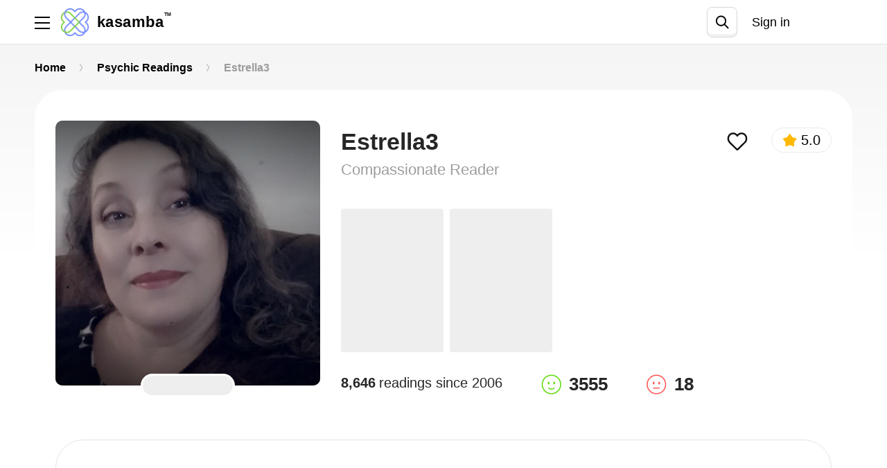

--- FILE ---
content_type: text/html; charset=utf-8
request_url: https://www.kasamba.com/psychic/estrella3/
body_size: 138914
content:
<!DOCTYPE html>
<html>
<head>
<script type="20256c54acfec21361b967e4-text/javascript">
  window.endpoint = "https://api3.kasamba.com";
  window.config = {
    mpToken: "5fe0410840d058a1231b0a213900e17e",
    mpProxyUrl: "https://mp-proxy.kasamba.com",
    googleClientId: "78665386180-ll8dhuc9kiu4hkkje6k8er5tvp456mcr.apps.googleusercontent.com",
    fbReactRedirect: "https://www.kasamba.com/register",
    fbAppId: "209171235909214",
    fibApiKey: "AIzaSyAlpPebHPuqpi-6OVrJY9laMfeXqBhy94E",
    fibAuthDomain: "kasamba-app.firebaseapp.com",
    fibDatabaseUrl: "https://kasamba-app.firebaseio.com",
    fibProjectId: "kasamba-app",
    fibStorageBucket: "kasamba-app.appspot.com",
    fibMessagingSenderId: "78665386180",
    fibAppId: "1:78665386180:web:91c5395ec1c433afffa191",
    fibVapidKey: "BM9OrSLjfjPKaFV3SBTkwo3gHst9T3_vJFm-34n-Y5LuzbcCTp47ry4O2eyUKabRbdrBRuIzLE88XpJNwLNulLk",
    advisorProfileViewMpEvent: true,
    smartBannerShow: true,
    smartBannerDaysHidden: 7,
    smartBannerDaysReminder: 90,
    trackTranscriptView: true,
    fbVersion: "4.0",
    bugsnagToken: "e21a5443c1a0fc33e45d74fa6e62038e",
    bugsnagTrackingEvents: true,
    googleTagManagerId: "GTM-WV4XV2D4",
    FbPixelId: "442076485938344",
    FbConversionsApiToken: "[base64]",
    FbTestEventCode: "",
    reportAddFundsScreen: "all",
    backendVersion: "",
    reportSessionBegan: "all",
    sessionBeganTimer: "30",
    pgwebHideSmartBannerSeconds: "210",
    clientAppVersion: "20251218-144207",
    webImageScalingModulo: "2.0",
    filterPricePerMinute: {
      min: 1.99,
      max: 39.99,
      step: 0.5
    },
    pgwebAdvisorDescriptionTag: "Get a live psychic reading 🔮 from <NICKNAME>.⭐ <SERVICE DESCRIPTION>",
    uiSettings: {"routes":{"all_advisors":{"id":"all_advisors","params":{"all_advisors":true},"translations":{"en":{"slug":"/psychic","name":"All advisors"}}},"favorite_advisors":{"id":"favorite_advisors","params":{"favorite_advisors":true},"translations":{"en":{"slug":"/favorite-advisors","name":"My favorites"}}},"soulmate_advisors":{"id":"soulmate_advisors","params":{"soulmate_advisors":true},"translations":{"en":{"slug":"/right-path","name":"Am I on the right path?","short_description":"Unsure if you’re on the right path? Our psychics can offer guidance on your current path and future possibilities to help you stay on track.","description":["Wondering if you’re headed in the right direction? Let our experienced psychics provide you with the guidance you seek. By exploring your current path and future possibilities, you can gain valuable insights and reassurance. Find out if you’re on the right track or if adjustments are needed for a more fulfilling journey.","Unsure if you’re on the right path? Our psychics can offer guidance on your current path and future possibilities to help you stay on track."]}}},"tension_relationship_advisors":{"id":"tension_relationship_advisors","params":{"tension_relationship_advisors":true},"translations":{"en":{"slug":"/our-tense-relationship","name":"Why is our relationship so tense?","short_description":"Tension in a relationship may point to unresolved problems. Connect with our psychics for advice on bringing back peace and understanding.","description":["Tension in a relationship can be a sign of unresolved issues. Connect with our psychics to gain insights into what’s causing the strain and how you can address it. Through a compassionate and confidential reading, find out what steps you can take to bring peace and understanding back into your relationship.","Tension in a relationship may point to unresolved problems. Connect with our psychics for advice on bringing back peace and understanding."]}}},"path_heading_advisors":{"id":"path_heading_advisors","params":{"path_heading_advisors":true},"translations":{"en":{"slug":"/my-tarot-truth","name":"What's my tarot truth?","short_description":"Find clarity with a tarot reading. Our readers will uncover hidden truths and offer insights that empower your journey.","description":["Uncover the deeper truths of your life with a tarot reading. Our skilled readers will help you explore the hidden aspects of your situation and reveal the clarity you need. Discover the real story behind your experiences and gain insights that empower your journey forward.","Find clarity with a tarot reading. Our readers will uncover hidden truths and offer insights that empower your journey."]}}},"love_readings_advisors":{"id":"love_readings_advisors","params":{"love_readings_advisors":true},"translations":{"en":{"slug":"/my-soulmate","name":"Who is my soulmate?","short_description":"Let our psychics guide your quest to find your soulmate. Tap into universal wisdom and recognize the one meant for you.","description":["The search for your soulmate is one of life’s most profound quests. With the help of our psychics, you can find the answers you seek. Your soulmate is out there - let our psychics help you recognize them.","Let our psychics guide your quest to find your soulmate. Tap into universal wisdom and recognize the one meant for you."]}}},"all_advisors_list":{"id":"all_advisors_list","params":{"all_advisors_list":true},"translations":{"en":{"slug":"/psychic","name":"All advisors"}}},"new_advisors":{"id":"new_advisors","params":{"mba_new_advisors":true},"translations":{"en":{"slug":"/new-psychics","name":"New advisors"}}},"psychic_reading":{"id":3,"background_color":null,"text_color":null,"icon_name":"psychic_readings","kind":"psychic_reading","icon_url":"https://k3cdn.kassrv.com/eyJrZXkiOiJjYXRlZ29yaWVzL3BzeWNoaWNfcmVhZGluZ3MucG5nIiwiZWRpdHMiOnsicmVzaXplIjp7ImZpdCI6ImNvbnRhaW4ifX19","params":{"category_id":3,"hps":"specialty"},"translations":{"en":{"slug":"/psychic-reading","name":"Psychic Readings","description":"Unravel hidden insights & answers. Your journey to love & happiness starts with us. Find your perfect psychic match amongst our hand-picked selection of gifted, top-rated psychics. You get 3 free minutes with 3 new advisors. Get the advice and answers you seek with an online reading!","short_description":"Unravel hidden insights & answers. Your journey to love & happiness starts with us. Find your perfect psychic match amongst our hand-picked selection of gifted, top-rated psychics. You get 3 free minutes with 3 new advisors. Get the advice and answers you seek with an online reading!","h1_title":"Psychic Readings"}},"position":1,"isSpeciality":true},"astrology":{"id":1,"background_color":null,"text_color":null,"icon_name":"astrology_readings","kind":"astrology","icon_url":"https://k3cdn.kassrv.com/eyJrZXkiOiJjYXRlZ29yaWVzL2FzdHJvbG9neS5wbmciLCJlZGl0cyI6eyJyZXNpemUiOnsiZml0IjoiY29udGFpbiJ9fX0=","params":{"category_id":1,"hps":"specialty"},"translations":{"en":{"slug":"/astrology","name":"Astrology Readings","description":"Kasamba's online astrologers are masters in the ancient art of astrology. Astrologers use the signs of the zodiac and the positions of the sun, moon, and planets to chart your path to a life of love, laughter, and good fortune. Get a free astrology reading online and get answers to your questions today!","short_description":"Kasamba's online astrologers are masters in the ancient art of astrology. Astrologers use the signs of the zodiac and the positions of the sun, moon, and planets to chart your path to a life of love, laughter, and good fortune. Get a free astrology reading online and get answers to your questions today!","h1_title":"Astrology Readings"}},"position":2,"isSpeciality":true},"numerology":{"id":7,"background_color":null,"text_color":null,"icon_name":"numerology","kind":"numerology","icon_url":"https://k3cdn.kassrv.com/eyJrZXkiOiJjYXRlZ29yaWVzL251bWVyb2xvZ3kucG5nIiwiZWRpdHMiOnsicmVzaXplIjp7ImZpdCI6ImNvbnRhaW4ifX19","params":{"category_id":7,"hps":"specialty"},"translations":{"en":{"slug":"/numerology","name":"Numerology","description":"What's in a number? Numbers can play significant roles in understanding ourselves and discovering our life path. Online numerologists know what your life path number means, and much more. From your name to the date of your birth, get a numerology reading online and learn about yourself and your destiny!","short_description":"What's in a number? Numbers can play significant roles in understanding ourselves and discovering our life path. Online numerologists know what your life path number means, and much more. From your name to the date of your birth, get a numerology reading online and learn about yourself and your destiny!","h1_title":"Numerology"}},"position":3,"isSpeciality":true},"tarot_reading":{"id":2,"background_color":null,"text_color":null,"icon_name":"tarot_readings","kind":"tarot_reading","icon_url":"https://k3cdn.kassrv.com/eyJrZXkiOiJjYXRlZ29yaWVzL3Rhcm90X3JlYWRpbmdzLnBuZyIsImVkaXRzIjp7InJlc2l6ZSI6eyJmaXQiOiJjb250YWluIn19fQ==","params":{"category_id":2,"hps":"specialty"},"translations":{"en":{"slug":"/tarot-reading","name":"Tarot Readings","description":"What do the tarot cards have in store for you? Our top-rated tarot card readers give live tarot readings online and by phone to answer to your most burning questions about love, relationships, money, and more. Discover your joyous future with a tarot card reading!","short_description":"What do the tarot cards have in store for you? Our top-rated tarot card readers give live tarot readings online and by phone to answer to your most burning questions about love, relationships, money, and more. Discover your joyous future with a tarot card reading!","h1_title":"Tarot Readings"}},"position":4,"isSpeciality":true},"dream_analysis":{"id":6,"background_color":null,"text_color":null,"icon_name":"dream_analysis","kind":"dream_analysis","icon_url":"https://k3cdn.kassrv.com/eyJrZXkiOiJjYXRlZ29yaWVzL2RyZWFtX2FuYWx5c2lzLnBuZyIsImVkaXRzIjp7InJlc2l6ZSI6eyJmaXQiOiJjb250YWluIn19fQ==","params":{"category_id":6,"hps":"specialty"},"translations":{"en":{"slug":"/dream-analysis","name":"Dream Analysis","description":"Your dreams reveal what your heart and subconscious mind want you to know and getting your dreams analyzed help you uncover this truth. Discover the meanings of your dream symbols with the help of an online psychic dream analyst and find your way to love, inner peace and joy.","short_description":"Your dreams reveal what your heart and subconscious mind want you to know and getting your dreams analyzed help you uncover this truth. Discover the meanings of your dream symbols with the help of an online psychic dream analyst and find your way to love, inner peace and joy.","h1_title":"Dream Analysis"}},"position":5,"isSpeciality":true},"palm_reading":{"id":5,"background_color":null,"text_color":null,"icon_name":"palm_readings","kind":"palm_reading","icon_url":"https://k3cdn.kassrv.com/eyJrZXkiOiJjYXRlZ29yaWVzL3BhbG1fcmVhZGluZ3MucG5nIiwiZWRpdHMiOnsicmVzaXplIjp7ImZpdCI6ImNvbnRhaW4ifX19","params":{"category_id":5,"hps":"specialty"},"translations":{"en":{"slug":"/palm-reading","name":"Palm Readings","description":"The lines on your palm provide significant insights about your unique personality and future. From life lines to love lines, health lines and beyond, the answers you've been looking for are in the palms of your hands. Find out what your lines can tell you about yourself with an online palm reading today.","short_description":"The lines on your palm provide significant insights about your unique personality and future. From life lines to love lines, health lines and beyond, the answers you've been looking for are in the palms of your hands. Find out what your lines can tell you about yourself with an online palm reading today.","h1_title":"Palm Readings"}},"position":6,"isSpeciality":true},"love_relationships":{"id":4,"background_color":null,"text_color":null,"icon_name":"love_psychics","kind":"love_relationships","icon_url":"https://k3cdn.kassrv.com/eyJrZXkiOiJjYXRlZ29yaWVzL2xvdmVfcHN5Y2hpY3MucG5nIiwiZWRpdHMiOnsicmVzaXplIjp7ImZpdCI6ImNvbnRhaW4ifX19","params":{"category_id":4,"hps":"specialty"},"translations":{"en":{"slug":"/love-relationships","name":"Love Psychics","description":"When will you find your soul mate? Is he the one? Is he being honest? Web's best love psychics are on Kasamba, answering all your love and relationship questions in real time. Get a free love reading and set your love life in the right direction with psychic insights and guidance!","short_description":"When will you find your soul mate? Is he the one? Is he being honest? Web's best love psychics are on Kasamba, answering all your love and relationship questions in real time. Get a free love reading and set your love life in the right direction with psychic insights and guidance!","h1_title":"Love Psychics"}},"position":7,"isSpeciality":true},"fortune_telling":{"id":8,"background_color":null,"text_color":null,"icon_name":"fortune_telling","kind":"fortune_telling","icon_url":"https://k3cdn.kassrv.com/eyJrZXkiOiJjYXRlZ29yaWVzL2ZvcnR1bmVfdGVsbGluZy5wbmciLCJlZGl0cyI6eyJyZXNpemUiOnsiZml0IjoiY29udGFpbiJ9fX0=","params":{"category_id":8,"hps":"specialty"},"translations":{"en":{"slug":"/fortune-telling","name":"Fortune Telling","description":"Our psychics reveal your destiny through the power of fortune telling. They answer your questions by accurately providing insights into your future to give you the clarity you are searching for. Start your free reading now - chat live online or by phone with a fortune teller and uncover what the future has in store for you!","short_description":"Our psychics reveal your destiny through the power of fortune telling. They answer your questions by accurately providing insights into your future to give you the clarity you are searching for. Start your free reading now - chat live online or by phone with a fortune teller and uncover what the future has in store for you!","h1_title":"Fortune Telling"}},"position":8,"isSpeciality":true},"career_forecasts":{"id":9,"background_color":null,"text_color":null,"icon_name":"career_forecasts","kind":"career_forecasts","icon_url":"https://k3cdn.kassrv.com/eyJrZXkiOiJjYXRlZ29yaWVzL2NhcmVlcl9mb3JlY2F0c3QucG5nIiwiZWRpdHMiOnsicmVzaXplIjp7ImZpdCI6ImNvbnRhaW4ifX19","params":{"category_id":9,"hps":"specialty"},"translations":{"en":{"slug":"/career-forecasts","name":"Career Forecasts","description":"Are you making the right career choices? Is this the time to change your job? How should you navigate your career path to find fulfillment, joy and financial success at the same time? Talk to an online career psychic now to discover your path to job satisfaction. Find your way to a rich and exciting future!","short_description":"Are you making the right career choices? Is this the time to change your job? How should you navigate your career path to find fulfillment, joy and financial success at the same time? Talk to an online career psychic now to discover your path to job satisfaction. Find your way to a rich and exciting future!","h1_title":"Career Forecasts"}},"position":9,"isSpeciality":true},"medium_reaching_beyond":{"id":10,"background_color":null,"text_color":null,"icon_name":"psychic_mediums","kind":"medium_reaching_beyond","icon_url":"https://k3cdn.kassrv.com/eyJrZXkiOiJjYXRlZ29yaWVzL3BzeWNoaWNfbWVkaXVtcy5wbmciLCJlZGl0cyI6eyJyZXNpemUiOnsiZml0IjoiY29udGFpbiJ9fX0=","params":{"category_id":10,"hps":"specialty"},"translations":{"en":{"slug":"/mediums-reaching-beyond","name":"Psychic Mediums","description":"Communicate with your deceased loved ones to get answers and feel closer to them. Our psychic mediums can help you connect with the world beyond and your loved ones who are now in spirit. Get help from a psychic medium online today!\"","short_description":"Communicate with your deceased loved ones to get answers and feel closer to them. Our psychic mediums can help you connect with the world beyond and your loved ones who are now in spirit. Get help from a psychic medium online today!\"","h1_title":"Psychic Mediums"}},"position":10,"isSpeciality":true}},"badges":[{"id":"tryout","name":"Free Tryout","color":"#f37f34","icon_url":"https://k3cdn.kassrv.com/eyJrZXkiOiJwZ19iYWRnZXMvdHJ5b3V0LnBuZyIsImVkaXRzIjp7InJlc2l6ZSI6eyJmaXQiOiJjb250YWluIn19fQ=="},{"id":"most_accurate","name":"Top accuracy","color":"#FFB222","icon_url":"https://k3cdn.kassrv.com/eyJrZXkiOiJwZ19iYWRnZXMvbW9zdF9hY2N1cmF0ZS5wbmciLCJlZGl0cyI6eyJyZXNpemUiOnsiZml0IjoiY29udGFpbiJ9fX0="},{"id":"highest_rated","name":"Top rated","color":"#c960c6","icon_url":"https://k3cdn.kassrv.com/eyJrZXkiOiJwZ19iYWRnZXMvaGlnaGVzdF9yYXRlZC5wbmciLCJlZGl0cyI6eyJyZXNpemUiOnsiZml0IjoiY29udGFpbiJ9fX0="},{"id":"trending","name":"Trending","color":"#22b6ff","icon_url":"https://k3cdn.kassrv.com/eyJrZXkiOiJwZ19iYWRnZXMvdHJlbmRpbmcucG5nIiwiZWRpdHMiOnsicmVzaXplIjp7ImZpdCI6ImNvbnRhaW4ifX19"},{"id":"recommended","name":"Recommended for you","color":"#CB5C21","icon_url":"https://k3cdn.kassrv.com/eyJrZXkiOiJwZ19iYWRnZXMvcmVjb21tZW5kZWQucG5nIiwiZWRpdHMiOnsicmVzaXplIjp7ImZpdCI6ImNvbnRhaW4ifX19"}],"links":{"terms_and_conditions_link":"https://www.kasamba.com/lp/terms_and_conditions","privacy_and_policy_link":"https://www.kasamba.com/lp/privacy-policy","about_us_link":"https://www.kasamba.com/pages/about-us","terms_and_conditions":{"en":"https://www.kasamba.com/lp/terms_and_conditions"},"privacy_and_policy":{"en":"https://www.kasamba.com/lp/privacy-policy"},"about_us":{"en":"https://www.kasamba.com/pages/about-us"},"advisor_terms_and_conditions":{"en":"https://www.kasamba.com/pages/advisor-terms-and-conditions"},"advisor_privacy_and_policy":{"en":"https://www.kasamba.com/lp/privacy-policy"},"advisor_about_us":{"en":"https://www.kasamba.com/pages/about-us"}},"tc_pp_banner":{"header":"Terms and Policies","body":"By using our services, you accept our [Terms of Use](https://www.kasamba.com/lp/terms_and_conditions) and [Privacy Policy](https://www.kasamba.com/lp/privacy-policy).","description":"","button":"I understand","cancel":"Cancel"}},
    hotjarId: "5005292",
    xfmAdditionalFreeSetupTime: "180",
    xfmProgramActive: "true",
    defaultxfmCredits: "3",
    discount_coupons: [{"id":2,"discount_percent":15,"active":true},{"id":3,"discount_percent":20,"active":true},{"id":4,"discount_percent":25,"active":true},{"id":5,"discount_percent":30,"active":true},{"id":6,"discount_percent":35,"active":true},{"id":7,"discount_percent":40,"active":true},{"id":1,"discount_percent":10,"active":true}],
    discount_coupon_message_note: "Please note: This offer is valid for 48 hours and will be automatically applied to your next session with this advisor. It cannot be combined with other promotions.",
    logo: {},
    needTrackingHotjar: false,
    pgCustomerSupport: "zendesk",
    recaptchaKey: '6Lf8iWgoAAAAADKQ8CBa_rX2KQUNX7LmA-uAphWY',
    clAnalyticsEndpoint: 'https://analytics.kasamba.com/analytics',
    clAnalyticsKey: 'KjrbXg4PazBsP7BE',
    pgZendeskDomain: "/support",
    pgCashbackPercent: "2",
    addCreditPath: "/my/app_credits/{credit}/add",
    spend_limit_upgrade_form_url: "",
    payment_processing_interval_sec: 7,
    available_busy_carousel: "true",
    search_delay_milliseconds: "500",
    appleypayMerchantId: "merchant.com.kasamba",
    mba_logger_secret: "EDg3IZP2PITfKaIQ",
    mba_logger_endpoint: "https://clientlogs.kasamba.com/logs",
    mp_record_sessions_percent: "10"
  };
</script>
<script type="20256c54acfec21361b967e4-text/javascript">
  window.config.webImageScalingModulo = "2.0";
</script>
<!-- app-pack javascript start -->
<link rel="stylesheet" href="/ca_packs/css/homepage-5e63a923e69068258011.css" />
<link rel="stylesheet" href="/ca_packs/css/1918-1a8056ea8db4cf35eed6.css" />
<link rel="stylesheet" href="/ca_packs/css/app-5c8cc07bdad800dc58aa.css" />
<script src="/ca_packs/js/runtime~app-6ca0c01b3b81d881dcde.js" type="20256c54acfec21361b967e4-text/javascript"></script>
<script src="/ca_packs/js/advisorPage-3c0dee6fe3cb93e5f86f.js" type="20256c54acfec21361b967e4-text/javascript"></script>
<script src="/ca_packs/js/createdChat-fc8a826715bf057b7adc.js" type="20256c54acfec21361b967e4-text/javascript"></script>
<script src="/ca_packs/js/homepage-13e43a66adcca54fb363.js" type="20256c54acfec21361b967e4-text/javascript"></script>
<script src="/ca_packs/js/vendors-lodash-2bbe9b4ccddd3c4566f1.js" type="20256c54acfec21361b967e4-text/javascript"></script>
<script src="/ca_packs/js/4203-73e3e1cec6b910a2745f.js" type="20256c54acfec21361b967e4-text/javascript"></script>
<script src="/ca_packs/js/1451-a9ad68e61c6dc321e566.js" type="20256c54acfec21361b967e4-text/javascript"></script>
<script src="/ca_packs/js/6215-37082f459c9706b02374.js" type="20256c54acfec21361b967e4-text/javascript"></script>
<script src="/ca_packs/js/1918-6136b0fd60fa218eb3ce.js" type="20256c54acfec21361b967e4-text/javascript"></script>
<script src="/ca_packs/js/5220-a8bf873f1cbee295440c.js" type="20256c54acfec21361b967e4-text/javascript"></script>
<script src="/ca_packs/js/app-fb1a97632b48712af7fe.js" type="20256c54acfec21361b967e4-text/javascript"></script>
<script src="/assets/pgw_application-7f30e1d6066f7c85871d50eb991f0258c1a198b430fcdb4bc91e175fefc67206.js" type="20256c54acfec21361b967e4-text/javascript"></script>
<!-- Meta Tags -->
<meta charset='utf-8'>
<script type="20256c54acfec21361b967e4-text/javascript">window.NREUM||(NREUM={});NREUM.info={"beacon":"bam.nr-data.net","errorBeacon":"bam.nr-data.net","licenseKey":"NRJS-3a1e37933691b5f505c","applicationID":"1051423992","transactionName":"dVtbQ0cOCAgDF0oSXFpXWlpQThQDORcABFpC","queueTime":3,"applicationTime":153,"agent":""}</script>
<script type="20256c54acfec21361b967e4-text/javascript">(window.NREUM||(NREUM={})).init={ajax:{deny_list:["bam.nr-data.net"]},feature_flags:["soft_nav"]};(window.NREUM||(NREUM={})).loader_config={licenseKey:"NRJS-3a1e37933691b5f505c",applicationID:"1051423992",browserID:"1103294839"};;/*! For license information please see nr-loader-rum-1.308.0.min.js.LICENSE.txt */
(()=>{var e,t,r={163:(e,t,r)=>{"use strict";r.d(t,{j:()=>E});var n=r(384),i=r(1741);var a=r(2555);r(860).K7.genericEvents;const s="experimental.resources",o="register",c=e=>{if(!e||"string"!=typeof e)return!1;try{document.createDocumentFragment().querySelector(e)}catch{return!1}return!0};var d=r(2614),u=r(944),l=r(8122);const f="[data-nr-mask]",g=e=>(0,l.a)(e,(()=>{const e={feature_flags:[],experimental:{allow_registered_children:!1,resources:!1},mask_selector:"*",block_selector:"[data-nr-block]",mask_input_options:{color:!1,date:!1,"datetime-local":!1,email:!1,month:!1,number:!1,range:!1,search:!1,tel:!1,text:!1,time:!1,url:!1,week:!1,textarea:!1,select:!1,password:!0}};return{ajax:{deny_list:void 0,block_internal:!0,enabled:!0,autoStart:!0},api:{get allow_registered_children(){return e.feature_flags.includes(o)||e.experimental.allow_registered_children},set allow_registered_children(t){e.experimental.allow_registered_children=t},duplicate_registered_data:!1},browser_consent_mode:{enabled:!1},distributed_tracing:{enabled:void 0,exclude_newrelic_header:void 0,cors_use_newrelic_header:void 0,cors_use_tracecontext_headers:void 0,allowed_origins:void 0},get feature_flags(){return e.feature_flags},set feature_flags(t){e.feature_flags=t},generic_events:{enabled:!0,autoStart:!0},harvest:{interval:30},jserrors:{enabled:!0,autoStart:!0},logging:{enabled:!0,autoStart:!0},metrics:{enabled:!0,autoStart:!0},obfuscate:void 0,page_action:{enabled:!0},page_view_event:{enabled:!0,autoStart:!0},page_view_timing:{enabled:!0,autoStart:!0},performance:{capture_marks:!1,capture_measures:!1,capture_detail:!0,resources:{get enabled(){return e.feature_flags.includes(s)||e.experimental.resources},set enabled(t){e.experimental.resources=t},asset_types:[],first_party_domains:[],ignore_newrelic:!0}},privacy:{cookies_enabled:!0},proxy:{assets:void 0,beacon:void 0},session:{expiresMs:d.wk,inactiveMs:d.BB},session_replay:{autoStart:!0,enabled:!1,preload:!1,sampling_rate:10,error_sampling_rate:100,collect_fonts:!1,inline_images:!1,fix_stylesheets:!0,mask_all_inputs:!0,get mask_text_selector(){return e.mask_selector},set mask_text_selector(t){c(t)?e.mask_selector="".concat(t,",").concat(f):""===t||null===t?e.mask_selector=f:(0,u.R)(5,t)},get block_class(){return"nr-block"},get ignore_class(){return"nr-ignore"},get mask_text_class(){return"nr-mask"},get block_selector(){return e.block_selector},set block_selector(t){c(t)?e.block_selector+=",".concat(t):""!==t&&(0,u.R)(6,t)},get mask_input_options(){return e.mask_input_options},set mask_input_options(t){t&&"object"==typeof t?e.mask_input_options={...t,password:!0}:(0,u.R)(7,t)}},session_trace:{enabled:!0,autoStart:!0},soft_navigations:{enabled:!0,autoStart:!0},spa:{enabled:!0,autoStart:!0},ssl:void 0,user_actions:{enabled:!0,elementAttributes:["id","className","tagName","type"]}}})());var p=r(6154),m=r(9324);let h=0;const v={buildEnv:m.F3,distMethod:m.Xs,version:m.xv,originTime:p.WN},b={consented:!1},y={appMetadata:{},get consented(){return this.session?.state?.consent||b.consented},set consented(e){b.consented=e},customTransaction:void 0,denyList:void 0,disabled:!1,harvester:void 0,isolatedBacklog:!1,isRecording:!1,loaderType:void 0,maxBytes:3e4,obfuscator:void 0,onerror:void 0,ptid:void 0,releaseIds:{},session:void 0,timeKeeper:void 0,registeredEntities:[],jsAttributesMetadata:{bytes:0},get harvestCount(){return++h}},_=e=>{const t=(0,l.a)(e,y),r=Object.keys(v).reduce((e,t)=>(e[t]={value:v[t],writable:!1,configurable:!0,enumerable:!0},e),{});return Object.defineProperties(t,r)};var w=r(5701);const x=e=>{const t=e.startsWith("http");e+="/",r.p=t?e:"https://"+e};var R=r(7836),k=r(3241);const A={accountID:void 0,trustKey:void 0,agentID:void 0,licenseKey:void 0,applicationID:void 0,xpid:void 0},S=e=>(0,l.a)(e,A),T=new Set;function E(e,t={},r,s){let{init:o,info:c,loader_config:d,runtime:u={},exposed:l=!0}=t;if(!c){const e=(0,n.pV)();o=e.init,c=e.info,d=e.loader_config}e.init=g(o||{}),e.loader_config=S(d||{}),c.jsAttributes??={},p.bv&&(c.jsAttributes.isWorker=!0),e.info=(0,a.D)(c);const f=e.init,m=[c.beacon,c.errorBeacon];T.has(e.agentIdentifier)||(f.proxy.assets&&(x(f.proxy.assets),m.push(f.proxy.assets)),f.proxy.beacon&&m.push(f.proxy.beacon),e.beacons=[...m],function(e){const t=(0,n.pV)();Object.getOwnPropertyNames(i.W.prototype).forEach(r=>{const n=i.W.prototype[r];if("function"!=typeof n||"constructor"===n)return;let a=t[r];e[r]&&!1!==e.exposed&&"micro-agent"!==e.runtime?.loaderType&&(t[r]=(...t)=>{const n=e[r](...t);return a?a(...t):n})})}(e),(0,n.US)("activatedFeatures",w.B)),u.denyList=[...f.ajax.deny_list||[],...f.ajax.block_internal?m:[]],u.ptid=e.agentIdentifier,u.loaderType=r,e.runtime=_(u),T.has(e.agentIdentifier)||(e.ee=R.ee.get(e.agentIdentifier),e.exposed=l,(0,k.W)({agentIdentifier:e.agentIdentifier,drained:!!w.B?.[e.agentIdentifier],type:"lifecycle",name:"initialize",feature:void 0,data:e.config})),T.add(e.agentIdentifier)}},384:(e,t,r)=>{"use strict";r.d(t,{NT:()=>s,US:()=>u,Zm:()=>o,bQ:()=>d,dV:()=>c,pV:()=>l});var n=r(6154),i=r(1863),a=r(1910);const s={beacon:"bam.nr-data.net",errorBeacon:"bam.nr-data.net"};function o(){return n.gm.NREUM||(n.gm.NREUM={}),void 0===n.gm.newrelic&&(n.gm.newrelic=n.gm.NREUM),n.gm.NREUM}function c(){let e=o();return e.o||(e.o={ST:n.gm.setTimeout,SI:n.gm.setImmediate||n.gm.setInterval,CT:n.gm.clearTimeout,XHR:n.gm.XMLHttpRequest,REQ:n.gm.Request,EV:n.gm.Event,PR:n.gm.Promise,MO:n.gm.MutationObserver,FETCH:n.gm.fetch,WS:n.gm.WebSocket},(0,a.i)(...Object.values(e.o))),e}function d(e,t){let r=o();r.initializedAgents??={},t.initializedAt={ms:(0,i.t)(),date:new Date},r.initializedAgents[e]=t}function u(e,t){o()[e]=t}function l(){return function(){let e=o();const t=e.info||{};e.info={beacon:s.beacon,errorBeacon:s.errorBeacon,...t}}(),function(){let e=o();const t=e.init||{};e.init={...t}}(),c(),function(){let e=o();const t=e.loader_config||{};e.loader_config={...t}}(),o()}},782:(e,t,r)=>{"use strict";r.d(t,{T:()=>n});const n=r(860).K7.pageViewTiming},860:(e,t,r)=>{"use strict";r.d(t,{$J:()=>u,K7:()=>c,P3:()=>d,XX:()=>i,Yy:()=>o,df:()=>a,qY:()=>n,v4:()=>s});const n="events",i="jserrors",a="browser/blobs",s="rum",o="browser/logs",c={ajax:"ajax",genericEvents:"generic_events",jserrors:i,logging:"logging",metrics:"metrics",pageAction:"page_action",pageViewEvent:"page_view_event",pageViewTiming:"page_view_timing",sessionReplay:"session_replay",sessionTrace:"session_trace",softNav:"soft_navigations",spa:"spa"},d={[c.pageViewEvent]:1,[c.pageViewTiming]:2,[c.metrics]:3,[c.jserrors]:4,[c.spa]:5,[c.ajax]:6,[c.sessionTrace]:7,[c.softNav]:8,[c.sessionReplay]:9,[c.logging]:10,[c.genericEvents]:11},u={[c.pageViewEvent]:s,[c.pageViewTiming]:n,[c.ajax]:n,[c.spa]:n,[c.softNav]:n,[c.metrics]:i,[c.jserrors]:i,[c.sessionTrace]:a,[c.sessionReplay]:a,[c.logging]:o,[c.genericEvents]:"ins"}},944:(e,t,r)=>{"use strict";r.d(t,{R:()=>i});var n=r(3241);function i(e,t){"function"==typeof console.debug&&(console.debug("New Relic Warning: https://github.com/newrelic/newrelic-browser-agent/blob/main/docs/warning-codes.md#".concat(e),t),(0,n.W)({agentIdentifier:null,drained:null,type:"data",name:"warn",feature:"warn",data:{code:e,secondary:t}}))}},1687:(e,t,r)=>{"use strict";r.d(t,{Ak:()=>d,Ze:()=>f,x3:()=>u});var n=r(3241),i=r(7836),a=r(3606),s=r(860),o=r(2646);const c={};function d(e,t){const r={staged:!1,priority:s.P3[t]||0};l(e),c[e].get(t)||c[e].set(t,r)}function u(e,t){e&&c[e]&&(c[e].get(t)&&c[e].delete(t),p(e,t,!1),c[e].size&&g(e))}function l(e){if(!e)throw new Error("agentIdentifier required");c[e]||(c[e]=new Map)}function f(e="",t="feature",r=!1){if(l(e),!e||!c[e].get(t)||r)return p(e,t);c[e].get(t).staged=!0,g(e)}function g(e){const t=Array.from(c[e]);t.every(([e,t])=>t.staged)&&(t.sort((e,t)=>e[1].priority-t[1].priority),t.forEach(([t])=>{c[e].delete(t),p(e,t)}))}function p(e,t,r=!0){const s=e?i.ee.get(e):i.ee,c=a.i.handlers;if(!s.aborted&&s.backlog&&c){if((0,n.W)({agentIdentifier:e,type:"lifecycle",name:"drain",feature:t}),r){const e=s.backlog[t],r=c[t];if(r){for(let t=0;e&&t<e.length;++t)m(e[t],r);Object.entries(r).forEach(([e,t])=>{Object.values(t||{}).forEach(t=>{t[0]?.on&&t[0]?.context()instanceof o.y&&t[0].on(e,t[1])})})}}s.isolatedBacklog||delete c[t],s.backlog[t]=null,s.emit("drain-"+t,[])}}function m(e,t){var r=e[1];Object.values(t[r]||{}).forEach(t=>{var r=e[0];if(t[0]===r){var n=t[1],i=e[3],a=e[2];n.apply(i,a)}})}},1738:(e,t,r)=>{"use strict";r.d(t,{U:()=>g,Y:()=>f});var n=r(3241),i=r(9908),a=r(1863),s=r(944),o=r(5701),c=r(3969),d=r(8362),u=r(860),l=r(4261);function f(e,t,r,a){const f=a||r;!f||f[e]&&f[e]!==d.d.prototype[e]||(f[e]=function(){(0,i.p)(c.xV,["API/"+e+"/called"],void 0,u.K7.metrics,r.ee),(0,n.W)({agentIdentifier:r.agentIdentifier,drained:!!o.B?.[r.agentIdentifier],type:"data",name:"api",feature:l.Pl+e,data:{}});try{return t.apply(this,arguments)}catch(e){(0,s.R)(23,e)}})}function g(e,t,r,n,s){const o=e.info;null===r?delete o.jsAttributes[t]:o.jsAttributes[t]=r,(s||null===r)&&(0,i.p)(l.Pl+n,[(0,a.t)(),t,r],void 0,"session",e.ee)}},1741:(e,t,r)=>{"use strict";r.d(t,{W:()=>a});var n=r(944),i=r(4261);class a{#e(e,...t){if(this[e]!==a.prototype[e])return this[e](...t);(0,n.R)(35,e)}addPageAction(e,t){return this.#e(i.hG,e,t)}register(e){return this.#e(i.eY,e)}recordCustomEvent(e,t){return this.#e(i.fF,e,t)}setPageViewName(e,t){return this.#e(i.Fw,e,t)}setCustomAttribute(e,t,r){return this.#e(i.cD,e,t,r)}noticeError(e,t){return this.#e(i.o5,e,t)}setUserId(e,t=!1){return this.#e(i.Dl,e,t)}setApplicationVersion(e){return this.#e(i.nb,e)}setErrorHandler(e){return this.#e(i.bt,e)}addRelease(e,t){return this.#e(i.k6,e,t)}log(e,t){return this.#e(i.$9,e,t)}start(){return this.#e(i.d3)}finished(e){return this.#e(i.BL,e)}recordReplay(){return this.#e(i.CH)}pauseReplay(){return this.#e(i.Tb)}addToTrace(e){return this.#e(i.U2,e)}setCurrentRouteName(e){return this.#e(i.PA,e)}interaction(e){return this.#e(i.dT,e)}wrapLogger(e,t,r){return this.#e(i.Wb,e,t,r)}measure(e,t){return this.#e(i.V1,e,t)}consent(e){return this.#e(i.Pv,e)}}},1863:(e,t,r)=>{"use strict";function n(){return Math.floor(performance.now())}r.d(t,{t:()=>n})},1910:(e,t,r)=>{"use strict";r.d(t,{i:()=>a});var n=r(944);const i=new Map;function a(...e){return e.every(e=>{if(i.has(e))return i.get(e);const t="function"==typeof e?e.toString():"",r=t.includes("[native code]"),a=t.includes("nrWrapper");return r||a||(0,n.R)(64,e?.name||t),i.set(e,r),r})}},2555:(e,t,r)=>{"use strict";r.d(t,{D:()=>o,f:()=>s});var n=r(384),i=r(8122);const a={beacon:n.NT.beacon,errorBeacon:n.NT.errorBeacon,licenseKey:void 0,applicationID:void 0,sa:void 0,queueTime:void 0,applicationTime:void 0,ttGuid:void 0,user:void 0,account:void 0,product:void 0,extra:void 0,jsAttributes:{},userAttributes:void 0,atts:void 0,transactionName:void 0,tNamePlain:void 0};function s(e){try{return!!e.licenseKey&&!!e.errorBeacon&&!!e.applicationID}catch(e){return!1}}const o=e=>(0,i.a)(e,a)},2614:(e,t,r)=>{"use strict";r.d(t,{BB:()=>s,H3:()=>n,g:()=>d,iL:()=>c,tS:()=>o,uh:()=>i,wk:()=>a});const n="NRBA",i="SESSION",a=144e5,s=18e5,o={STARTED:"session-started",PAUSE:"session-pause",RESET:"session-reset",RESUME:"session-resume",UPDATE:"session-update"},c={SAME_TAB:"same-tab",CROSS_TAB:"cross-tab"},d={OFF:0,FULL:1,ERROR:2}},2646:(e,t,r)=>{"use strict";r.d(t,{y:()=>n});class n{constructor(e){this.contextId=e}}},2843:(e,t,r)=>{"use strict";r.d(t,{G:()=>a,u:()=>i});var n=r(3878);function i(e,t=!1,r,i){(0,n.DD)("visibilitychange",function(){if(t)return void("hidden"===document.visibilityState&&e());e(document.visibilityState)},r,i)}function a(e,t,r){(0,n.sp)("pagehide",e,t,r)}},3241:(e,t,r)=>{"use strict";r.d(t,{W:()=>a});var n=r(6154);const i="newrelic";function a(e={}){try{n.gm.dispatchEvent(new CustomEvent(i,{detail:e}))}catch(e){}}},3606:(e,t,r)=>{"use strict";r.d(t,{i:()=>a});var n=r(9908);a.on=s;var i=a.handlers={};function a(e,t,r,a){s(a||n.d,i,e,t,r)}function s(e,t,r,i,a){a||(a="feature"),e||(e=n.d);var s=t[a]=t[a]||{};(s[r]=s[r]||[]).push([e,i])}},3878:(e,t,r)=>{"use strict";function n(e,t){return{capture:e,passive:!1,signal:t}}function i(e,t,r=!1,i){window.addEventListener(e,t,n(r,i))}function a(e,t,r=!1,i){document.addEventListener(e,t,n(r,i))}r.d(t,{DD:()=>a,jT:()=>n,sp:()=>i})},3969:(e,t,r)=>{"use strict";r.d(t,{TZ:()=>n,XG:()=>o,rs:()=>i,xV:()=>s,z_:()=>a});const n=r(860).K7.metrics,i="sm",a="cm",s="storeSupportabilityMetrics",o="storeEventMetrics"},4234:(e,t,r)=>{"use strict";r.d(t,{W:()=>a});var n=r(7836),i=r(1687);class a{constructor(e,t){this.agentIdentifier=e,this.ee=n.ee.get(e),this.featureName=t,this.blocked=!1}deregisterDrain(){(0,i.x3)(this.agentIdentifier,this.featureName)}}},4261:(e,t,r)=>{"use strict";r.d(t,{$9:()=>d,BL:()=>o,CH:()=>g,Dl:()=>_,Fw:()=>y,PA:()=>h,Pl:()=>n,Pv:()=>k,Tb:()=>l,U2:()=>a,V1:()=>R,Wb:()=>x,bt:()=>b,cD:()=>v,d3:()=>w,dT:()=>c,eY:()=>p,fF:()=>f,hG:()=>i,k6:()=>s,nb:()=>m,o5:()=>u});const n="api-",i="addPageAction",a="addToTrace",s="addRelease",o="finished",c="interaction",d="log",u="noticeError",l="pauseReplay",f="recordCustomEvent",g="recordReplay",p="register",m="setApplicationVersion",h="setCurrentRouteName",v="setCustomAttribute",b="setErrorHandler",y="setPageViewName",_="setUserId",w="start",x="wrapLogger",R="measure",k="consent"},5289:(e,t,r)=>{"use strict";r.d(t,{GG:()=>s,Qr:()=>c,sB:()=>o});var n=r(3878),i=r(6389);function a(){return"undefined"==typeof document||"complete"===document.readyState}function s(e,t){if(a())return e();const r=(0,i.J)(e),s=setInterval(()=>{a()&&(clearInterval(s),r())},500);(0,n.sp)("load",r,t)}function o(e){if(a())return e();(0,n.DD)("DOMContentLoaded",e)}function c(e){if(a())return e();(0,n.sp)("popstate",e)}},5607:(e,t,r)=>{"use strict";r.d(t,{W:()=>n});const n=(0,r(9566).bz)()},5701:(e,t,r)=>{"use strict";r.d(t,{B:()=>a,t:()=>s});var n=r(3241);const i=new Set,a={};function s(e,t){const r=t.agentIdentifier;a[r]??={},e&&"object"==typeof e&&(i.has(r)||(t.ee.emit("rumresp",[e]),a[r]=e,i.add(r),(0,n.W)({agentIdentifier:r,loaded:!0,drained:!0,type:"lifecycle",name:"load",feature:void 0,data:e})))}},6154:(e,t,r)=>{"use strict";r.d(t,{OF:()=>c,RI:()=>i,WN:()=>u,bv:()=>a,eN:()=>l,gm:()=>s,mw:()=>o,sb:()=>d});var n=r(1863);const i="undefined"!=typeof window&&!!window.document,a="undefined"!=typeof WorkerGlobalScope&&("undefined"!=typeof self&&self instanceof WorkerGlobalScope&&self.navigator instanceof WorkerNavigator||"undefined"!=typeof globalThis&&globalThis instanceof WorkerGlobalScope&&globalThis.navigator instanceof WorkerNavigator),s=i?window:"undefined"!=typeof WorkerGlobalScope&&("undefined"!=typeof self&&self instanceof WorkerGlobalScope&&self||"undefined"!=typeof globalThis&&globalThis instanceof WorkerGlobalScope&&globalThis),o=Boolean("hidden"===s?.document?.visibilityState),c=/iPad|iPhone|iPod/.test(s.navigator?.userAgent),d=c&&"undefined"==typeof SharedWorker,u=((()=>{const e=s.navigator?.userAgent?.match(/Firefox[/\s](\d+\.\d+)/);Array.isArray(e)&&e.length>=2&&e[1]})(),Date.now()-(0,n.t)()),l=()=>"undefined"!=typeof PerformanceNavigationTiming&&s?.performance?.getEntriesByType("navigation")?.[0]?.responseStart},6389:(e,t,r)=>{"use strict";function n(e,t=500,r={}){const n=r?.leading||!1;let i;return(...r)=>{n&&void 0===i&&(e.apply(this,r),i=setTimeout(()=>{i=clearTimeout(i)},t)),n||(clearTimeout(i),i=setTimeout(()=>{e.apply(this,r)},t))}}function i(e){let t=!1;return(...r)=>{t||(t=!0,e.apply(this,r))}}r.d(t,{J:()=>i,s:()=>n})},6630:(e,t,r)=>{"use strict";r.d(t,{T:()=>n});const n=r(860).K7.pageViewEvent},7699:(e,t,r)=>{"use strict";r.d(t,{It:()=>a,KC:()=>o,No:()=>i,qh:()=>s});var n=r(860);const i=16e3,a=1e6,s="SESSION_ERROR",o={[n.K7.logging]:!0,[n.K7.genericEvents]:!1,[n.K7.jserrors]:!1,[n.K7.ajax]:!1}},7836:(e,t,r)=>{"use strict";r.d(t,{P:()=>o,ee:()=>c});var n=r(384),i=r(8990),a=r(2646),s=r(5607);const o="nr@context:".concat(s.W),c=function e(t,r){var n={},s={},u={},l=!1;try{l=16===r.length&&d.initializedAgents?.[r]?.runtime.isolatedBacklog}catch(e){}var f={on:p,addEventListener:p,removeEventListener:function(e,t){var r=n[e];if(!r)return;for(var i=0;i<r.length;i++)r[i]===t&&r.splice(i,1)},emit:function(e,r,n,i,a){!1!==a&&(a=!0);if(c.aborted&&!i)return;t&&a&&t.emit(e,r,n);var o=g(n);m(e).forEach(e=>{e.apply(o,r)});var d=v()[s[e]];d&&d.push([f,e,r,o]);return o},get:h,listeners:m,context:g,buffer:function(e,t){const r=v();if(t=t||"feature",f.aborted)return;Object.entries(e||{}).forEach(([e,n])=>{s[n]=t,t in r||(r[t]=[])})},abort:function(){f._aborted=!0,Object.keys(f.backlog).forEach(e=>{delete f.backlog[e]})},isBuffering:function(e){return!!v()[s[e]]},debugId:r,backlog:l?{}:t&&"object"==typeof t.backlog?t.backlog:{},isolatedBacklog:l};return Object.defineProperty(f,"aborted",{get:()=>{let e=f._aborted||!1;return e||(t&&(e=t.aborted),e)}}),f;function g(e){return e&&e instanceof a.y?e:e?(0,i.I)(e,o,()=>new a.y(o)):new a.y(o)}function p(e,t){n[e]=m(e).concat(t)}function m(e){return n[e]||[]}function h(t){return u[t]=u[t]||e(f,t)}function v(){return f.backlog}}(void 0,"globalEE"),d=(0,n.Zm)();d.ee||(d.ee=c)},8122:(e,t,r)=>{"use strict";r.d(t,{a:()=>i});var n=r(944);function i(e,t){try{if(!e||"object"!=typeof e)return(0,n.R)(3);if(!t||"object"!=typeof t)return(0,n.R)(4);const r=Object.create(Object.getPrototypeOf(t),Object.getOwnPropertyDescriptors(t)),a=0===Object.keys(r).length?e:r;for(let s in a)if(void 0!==e[s])try{if(null===e[s]){r[s]=null;continue}Array.isArray(e[s])&&Array.isArray(t[s])?r[s]=Array.from(new Set([...e[s],...t[s]])):"object"==typeof e[s]&&"object"==typeof t[s]?r[s]=i(e[s],t[s]):r[s]=e[s]}catch(e){r[s]||(0,n.R)(1,e)}return r}catch(e){(0,n.R)(2,e)}}},8362:(e,t,r)=>{"use strict";r.d(t,{d:()=>a});var n=r(9566),i=r(1741);class a extends i.W{agentIdentifier=(0,n.LA)(16)}},8374:(e,t,r)=>{r.nc=(()=>{try{return document?.currentScript?.nonce}catch(e){}return""})()},8990:(e,t,r)=>{"use strict";r.d(t,{I:()=>i});var n=Object.prototype.hasOwnProperty;function i(e,t,r){if(n.call(e,t))return e[t];var i=r();if(Object.defineProperty&&Object.keys)try{return Object.defineProperty(e,t,{value:i,writable:!0,enumerable:!1}),i}catch(e){}return e[t]=i,i}},9324:(e,t,r)=>{"use strict";r.d(t,{F3:()=>i,Xs:()=>a,xv:()=>n});const n="1.308.0",i="PROD",a="CDN"},9566:(e,t,r)=>{"use strict";r.d(t,{LA:()=>o,bz:()=>s});var n=r(6154);const i="xxxxxxxx-xxxx-4xxx-yxxx-xxxxxxxxxxxx";function a(e,t){return e?15&e[t]:16*Math.random()|0}function s(){const e=n.gm?.crypto||n.gm?.msCrypto;let t,r=0;return e&&e.getRandomValues&&(t=e.getRandomValues(new Uint8Array(30))),i.split("").map(e=>"x"===e?a(t,r++).toString(16):"y"===e?(3&a()|8).toString(16):e).join("")}function o(e){const t=n.gm?.crypto||n.gm?.msCrypto;let r,i=0;t&&t.getRandomValues&&(r=t.getRandomValues(new Uint8Array(e)));const s=[];for(var o=0;o<e;o++)s.push(a(r,i++).toString(16));return s.join("")}},9908:(e,t,r)=>{"use strict";r.d(t,{d:()=>n,p:()=>i});var n=r(7836).ee.get("handle");function i(e,t,r,i,a){a?(a.buffer([e],i),a.emit(e,t,r)):(n.buffer([e],i),n.emit(e,t,r))}}},n={};function i(e){var t=n[e];if(void 0!==t)return t.exports;var a=n[e]={exports:{}};return r[e](a,a.exports,i),a.exports}i.m=r,i.d=(e,t)=>{for(var r in t)i.o(t,r)&&!i.o(e,r)&&Object.defineProperty(e,r,{enumerable:!0,get:t[r]})},i.f={},i.e=e=>Promise.all(Object.keys(i.f).reduce((t,r)=>(i.f[r](e,t),t),[])),i.u=e=>"nr-rum-1.308.0.min.js",i.o=(e,t)=>Object.prototype.hasOwnProperty.call(e,t),e={},t="NRBA-1.308.0.PROD:",i.l=(r,n,a,s)=>{if(e[r])e[r].push(n);else{var o,c;if(void 0!==a)for(var d=document.getElementsByTagName("script"),u=0;u<d.length;u++){var l=d[u];if(l.getAttribute("src")==r||l.getAttribute("data-webpack")==t+a){o=l;break}}if(!o){c=!0;var f={296:"sha512-+MIMDsOcckGXa1EdWHqFNv7P+JUkd5kQwCBr3KE6uCvnsBNUrdSt4a/3/L4j4TxtnaMNjHpza2/erNQbpacJQA=="};(o=document.createElement("script")).charset="utf-8",i.nc&&o.setAttribute("nonce",i.nc),o.setAttribute("data-webpack",t+a),o.src=r,0!==o.src.indexOf(window.location.origin+"/")&&(o.crossOrigin="anonymous"),f[s]&&(o.integrity=f[s])}e[r]=[n];var g=(t,n)=>{o.onerror=o.onload=null,clearTimeout(p);var i=e[r];if(delete e[r],o.parentNode&&o.parentNode.removeChild(o),i&&i.forEach(e=>e(n)),t)return t(n)},p=setTimeout(g.bind(null,void 0,{type:"timeout",target:o}),12e4);o.onerror=g.bind(null,o.onerror),o.onload=g.bind(null,o.onload),c&&document.head.appendChild(o)}},i.r=e=>{"undefined"!=typeof Symbol&&Symbol.toStringTag&&Object.defineProperty(e,Symbol.toStringTag,{value:"Module"}),Object.defineProperty(e,"__esModule",{value:!0})},i.p="https://js-agent.newrelic.com/",(()=>{var e={374:0,840:0};i.f.j=(t,r)=>{var n=i.o(e,t)?e[t]:void 0;if(0!==n)if(n)r.push(n[2]);else{var a=new Promise((r,i)=>n=e[t]=[r,i]);r.push(n[2]=a);var s=i.p+i.u(t),o=new Error;i.l(s,r=>{if(i.o(e,t)&&(0!==(n=e[t])&&(e[t]=void 0),n)){var a=r&&("load"===r.type?"missing":r.type),s=r&&r.target&&r.target.src;o.message="Loading chunk "+t+" failed: ("+a+": "+s+")",o.name="ChunkLoadError",o.type=a,o.request=s,n[1](o)}},"chunk-"+t,t)}};var t=(t,r)=>{var n,a,[s,o,c]=r,d=0;if(s.some(t=>0!==e[t])){for(n in o)i.o(o,n)&&(i.m[n]=o[n]);if(c)c(i)}for(t&&t(r);d<s.length;d++)a=s[d],i.o(e,a)&&e[a]&&e[a][0](),e[a]=0},r=self["webpackChunk:NRBA-1.308.0.PROD"]=self["webpackChunk:NRBA-1.308.0.PROD"]||[];r.forEach(t.bind(null,0)),r.push=t.bind(null,r.push.bind(r))})(),(()=>{"use strict";i(8374);var e=i(8362),t=i(860);const r=Object.values(t.K7);var n=i(163);var a=i(9908),s=i(1863),o=i(4261),c=i(1738);var d=i(1687),u=i(4234),l=i(5289),f=i(6154),g=i(944),p=i(384);const m=e=>f.RI&&!0===e?.privacy.cookies_enabled;function h(e){return!!(0,p.dV)().o.MO&&m(e)&&!0===e?.session_trace.enabled}var v=i(6389),b=i(7699);class y extends u.W{constructor(e,t){super(e.agentIdentifier,t),this.agentRef=e,this.abortHandler=void 0,this.featAggregate=void 0,this.loadedSuccessfully=void 0,this.onAggregateImported=new Promise(e=>{this.loadedSuccessfully=e}),this.deferred=Promise.resolve(),!1===e.init[this.featureName].autoStart?this.deferred=new Promise((t,r)=>{this.ee.on("manual-start-all",(0,v.J)(()=>{(0,d.Ak)(e.agentIdentifier,this.featureName),t()}))}):(0,d.Ak)(e.agentIdentifier,t)}importAggregator(e,t,r={}){if(this.featAggregate)return;const n=async()=>{let n;await this.deferred;try{if(m(e.init)){const{setupAgentSession:t}=await i.e(296).then(i.bind(i,3305));n=t(e)}}catch(e){(0,g.R)(20,e),this.ee.emit("internal-error",[e]),(0,a.p)(b.qh,[e],void 0,this.featureName,this.ee)}try{if(!this.#t(this.featureName,n,e.init))return(0,d.Ze)(this.agentIdentifier,this.featureName),void this.loadedSuccessfully(!1);const{Aggregate:i}=await t();this.featAggregate=new i(e,r),e.runtime.harvester.initializedAggregates.push(this.featAggregate),this.loadedSuccessfully(!0)}catch(e){(0,g.R)(34,e),this.abortHandler?.(),(0,d.Ze)(this.agentIdentifier,this.featureName,!0),this.loadedSuccessfully(!1),this.ee&&this.ee.abort()}};f.RI?(0,l.GG)(()=>n(),!0):n()}#t(e,r,n){if(this.blocked)return!1;switch(e){case t.K7.sessionReplay:return h(n)&&!!r;case t.K7.sessionTrace:return!!r;default:return!0}}}var _=i(6630),w=i(2614),x=i(3241);class R extends y{static featureName=_.T;constructor(e){var t;super(e,_.T),this.setupInspectionEvents(e.agentIdentifier),t=e,(0,c.Y)(o.Fw,function(e,r){"string"==typeof e&&("/"!==e.charAt(0)&&(e="/"+e),t.runtime.customTransaction=(r||"http://custom.transaction")+e,(0,a.p)(o.Pl+o.Fw,[(0,s.t)()],void 0,void 0,t.ee))},t),this.importAggregator(e,()=>i.e(296).then(i.bind(i,3943)))}setupInspectionEvents(e){const t=(t,r)=>{t&&(0,x.W)({agentIdentifier:e,timeStamp:t.timeStamp,loaded:"complete"===t.target.readyState,type:"window",name:r,data:t.target.location+""})};(0,l.sB)(e=>{t(e,"DOMContentLoaded")}),(0,l.GG)(e=>{t(e,"load")}),(0,l.Qr)(e=>{t(e,"navigate")}),this.ee.on(w.tS.UPDATE,(t,r)=>{(0,x.W)({agentIdentifier:e,type:"lifecycle",name:"session",data:r})})}}class k extends e.d{constructor(e){var t;(super(),f.gm)?(this.features={},(0,p.bQ)(this.agentIdentifier,this),this.desiredFeatures=new Set(e.features||[]),this.desiredFeatures.add(R),(0,n.j)(this,e,e.loaderType||"agent"),t=this,(0,c.Y)(o.cD,function(e,r,n=!1){if("string"==typeof e){if(["string","number","boolean"].includes(typeof r)||null===r)return(0,c.U)(t,e,r,o.cD,n);(0,g.R)(40,typeof r)}else(0,g.R)(39,typeof e)},t),function(e){(0,c.Y)(o.Dl,function(t,r=!1){if("string"!=typeof t&&null!==t)return void(0,g.R)(41,typeof t);const n=e.info.jsAttributes["enduser.id"];r&&null!=n&&n!==t?(0,a.p)(o.Pl+"setUserIdAndResetSession",[t],void 0,"session",e.ee):(0,c.U)(e,"enduser.id",t,o.Dl,!0)},e)}(this),function(e){(0,c.Y)(o.nb,function(t){if("string"==typeof t||null===t)return(0,c.U)(e,"application.version",t,o.nb,!1);(0,g.R)(42,typeof t)},e)}(this),function(e){(0,c.Y)(o.d3,function(){e.ee.emit("manual-start-all")},e)}(this),function(e){(0,c.Y)(o.Pv,function(t=!0){if("boolean"==typeof t){if((0,a.p)(o.Pl+o.Pv,[t],void 0,"session",e.ee),e.runtime.consented=t,t){const t=e.features.page_view_event;t.onAggregateImported.then(e=>{const r=t.featAggregate;e&&!r.sentRum&&r.sendRum()})}}else(0,g.R)(65,typeof t)},e)}(this),this.run()):(0,g.R)(21)}get config(){return{info:this.info,init:this.init,loader_config:this.loader_config,runtime:this.runtime}}get api(){return this}run(){try{const e=function(e){const t={};return r.forEach(r=>{t[r]=!!e[r]?.enabled}),t}(this.init),n=[...this.desiredFeatures];n.sort((e,r)=>t.P3[e.featureName]-t.P3[r.featureName]),n.forEach(r=>{if(!e[r.featureName]&&r.featureName!==t.K7.pageViewEvent)return;if(r.featureName===t.K7.spa)return void(0,g.R)(67);const n=function(e){switch(e){case t.K7.ajax:return[t.K7.jserrors];case t.K7.sessionTrace:return[t.K7.ajax,t.K7.pageViewEvent];case t.K7.sessionReplay:return[t.K7.sessionTrace];case t.K7.pageViewTiming:return[t.K7.pageViewEvent];default:return[]}}(r.featureName).filter(e=>!(e in this.features));n.length>0&&(0,g.R)(36,{targetFeature:r.featureName,missingDependencies:n}),this.features[r.featureName]=new r(this)})}catch(e){(0,g.R)(22,e);for(const e in this.features)this.features[e].abortHandler?.();const t=(0,p.Zm)();delete t.initializedAgents[this.agentIdentifier]?.features,delete this.sharedAggregator;return t.ee.get(this.agentIdentifier).abort(),!1}}}var A=i(2843),S=i(782);class T extends y{static featureName=S.T;constructor(e){super(e,S.T),f.RI&&((0,A.u)(()=>(0,a.p)("docHidden",[(0,s.t)()],void 0,S.T,this.ee),!0),(0,A.G)(()=>(0,a.p)("winPagehide",[(0,s.t)()],void 0,S.T,this.ee)),this.importAggregator(e,()=>i.e(296).then(i.bind(i,2117))))}}var E=i(3969);class I extends y{static featureName=E.TZ;constructor(e){super(e,E.TZ),f.RI&&document.addEventListener("securitypolicyviolation",e=>{(0,a.p)(E.xV,["Generic/CSPViolation/Detected"],void 0,this.featureName,this.ee)}),this.importAggregator(e,()=>i.e(296).then(i.bind(i,9623)))}}new k({features:[R,T,I],loaderType:"lite"})})()})();</script>
<meta content='width=device-width, initial-scale=1.0, maximum-scale=1.0, user-scalable=no, interactive-widget=resizes-content, virtual-keyboard=overlays-content' name='viewport'>
<meta content='app-id=id1093474684' name='apple-itunes-app'>
<meta content='app-id=com.liveperson.kasamba.android' name='google-play-app'>
<link href='https://www.kasamba.com/assets/ka_logo-053bef8702a0088e02841726fef88313a11a6070b73bca81bb5f85d06b303281.png' rel='apple-touch-icon'>
<link href='https://www.kasamba.com/assets/ka_logo-053bef8702a0088e02841726fef88313a11a6070b73bca81bb5f85d06b303281.png' rel='android-touch-icon'>
<!-- Page Title &amp; Favicon -->
<title>Kasamba</title>
<!DOCTYPE html>

<link rel="icon" type="image/x-icon" href="https://www.kasamba.com/assets/favicon_ka-7904d37f9d50d35ba97821b804a3634540521f1b2d7556466e801a8ba92324c0.ico" id="favicon_link" />
<link rel="manifest" href="/manifest.json" />
<meta name="csrf-param" content="authenticity_token" />
<meta name="csrf-token" content="z5O_KogPLwOZK4jV8pf7ZJ02PIyEvFwoBxhwjCJpqN_TBSz_rJdopIzQAoE1euAH77GS37UIwE16LRtmazwrSg" />
<script type="20256c54acfec21361b967e4-text/javascript">
  (function(w,d,s,l,i){w[l]=w[l]||[];w[l].push({'gtm.start':
  new Date().getTime(),event:'gtm.js'});var f=d.getElementsByTagName(s)[0],
  j=d.createElement(s),dl=l!='dataLayer'?'&l='+l:'';j.async=true;j.src=
  'https://www.googletagmanager.com/gtm.js?id='+i+dl;f.parentNode.insertBefore(j,f);
  })(window,document,'script','dataLayer','GTM-WV4XV2D4');
</script>

<script type="20256c54acfec21361b967e4-text/javascript">
window.zESettings = { webWidget: { zIndex: 15 } };
</script>
</head>
<body class='pg'>
<style>
  .grecaptcha-badge { display: none !important; }
</style>
<!--[if lt IE 7]>
<p class="chromeframe">You are using an <strong>outdated</strong> browser. Please <a href="https://browsehappy.com/">upgrade your browser</a> or <a href="http://www.google.com/chromeframe/?redirect=true">activate Google Chrome Frame</a> to improve your experience.</p>
<![endif]-->
<script type="20256c54acfec21361b967e4-text/javascript">
  var _user_id = null;
  var _session_id = '17b69319e8e925e6c1e86946d9c9d026';
  
  var _sift = window._sift = window._sift || [];
  _sift.push(['_setAccount', '60648f14df']);
  _sift.push(['_setUserId', _user_id]);
  _sift.push(['_setSessionId', _session_id]);
  _sift.push(['_trackPageview']);
  
  (function() {
    function ls() {
      var e = document.createElement('script');
      e.src = 'https://cdn.sift.com/s.js';
      document.body.appendChild(e);
    }
    if (window.attachEvent) {
      window.attachEvent('onload', ls);
    } else {
      window.addEventListener('load', ls, false);
    }
  })();
</script>

<div id='seo_pages_script' style='display: none;'>

</div>

<noscript>
<iframe height='0' src='https://www.googletagmanager.com/ns.html?id=GTM-WV4XV2D4' style='display:none;visibility:hidden' width='0'></iframe>
</noscript>

<script type="20256c54acfec21361b967e4-text/javascript">
  window.advisorsBySlug = {"/psychic/estrella3":{"advisor":{"id":22996,"profile_picture_url":"https://k3cdn.kassrv.com/eyJrZXkiOiJhZHZpc29ycy8yMjk5Ni9wcm9maWxlX2ltYWdlXzE3MjMwMjM1MTcuanBnIiwiZWRpdHMiOnsicmVzaXplIjp7IndpZHRoIjo1ODgsImZpdCI6ImNvbnRhaW4ifX19","profile_picture_details":{"key":"advisors/22996/profile_image_1723023517.jpg","host":"https://k3cdn.kassrv.com"},"nickname":"Estrella3","readings_count":8646,"year_joined":2006,"slug":"/psychic/estrella3","profile_languages":["en"],"profile_video_url":null,"staff_pick_text":null,"is_new_advisor":false,"rating":5.0,"score":"75.0","badges":[],"available_for_holistic_services":false,"live_mode_min_price":"8.99","live_mode_min_sales_price":null,"live_mode_min_promo_prices":{"live_mode_min_sales_price":null,"personal_live_mode_min_sales_price":null,"coupon_live_mode_min_sales_price":null},"xfm_program":null,"likes_count":3555,"dislikes_count":18,"service_title":"Compassionate Reader","service_description":"The paranormal has been a quest and passion of mine since my first psychic experience at the age of five. Let me guide you with my wealth of knowledge of the paranormal.","instructions":"","about_me":"Born with intuitive abilities, I used my empathic gifts early on to help others. I'm blessed with an astonishing ability to sense what others are thinking and feeling.  I instinctively use my gifts to its best advantage by providing relationship advice and guidance to all in need. For the past 25 years I've been an avid student of the tarot. Tarot has always intrigued me since I was a child, and I began to experiment with them, finding them to be an extremely useful and powerful psychic tool that complements my natural abilities. To this day, I still use the same first deck of cards - - I established a special connection with them. In my hands, they are a door way into my clients' complex lives and a very valuable tool that I can depend upon to help me deliver readings that are both honest and accurate. I feel very bless with the knowledge that my gifts provide and I'm most proud of my ability to offer hope to those who feel lost and need of guidance.","language_code":"en","profile_video_thumb_url":null,"profile_video_thumb_url_mobile":null,"specialities":[{"id":2,"name":"Tarot Readings","slug":"/tarot-reading","description":"What do the tarot cards have in store for you? Our top-rated tarot card readers give live tarot readings online and by phone to answer to your most burning questions about love, relationships, money, and more. Discover your joyous future with a tarot card reading!","short_description":"What do the tarot cards have in store for you? Our top-rated tarot card readers give live tarot readings online and by phone to answer to your most burning questions about love, relationships, money, and more. Discover your joyous future with a tarot card reading!","params":{"category_id":2,"hps":"specialty"},"background_color":null,"text_color":null,"icon_url":"https://k3cdn.kassrv.com/eyJrZXkiOiJjYXRlZ29yaWVzL3Rhcm90X3JlYWRpbmdzLnBuZyIsImVkaXRzIjp7InJlc2l6ZSI6eyJmaXQiOiJjb250YWluIn19fQ==","kind":"tarot_reading","icon_name":"tarot_readings"},{"id":7,"name":"Numerology","slug":"/numerology","description":"What's in a number? Numbers can play significant roles in understanding ourselves and discovering our life path. Online numerologists know what your life path number means, and much more. From your name to the date of your birth, get a numerology reading online and learn about yourself and your destiny!","short_description":"What's in a number? Numbers can play significant roles in understanding ourselves and discovering our life path. Online numerologists know what your life path number means, and much more. From your name to the date of your birth, get a numerology reading online and learn about yourself and your destiny!","params":{"category_id":7,"hps":"specialty"},"background_color":null,"text_color":null,"icon_url":"https://k3cdn.kassrv.com/eyJrZXkiOiJjYXRlZ29yaWVzL251bWVyb2xvZ3kucG5nIiwiZWRpdHMiOnsicmVzaXplIjp7ImZpdCI6ImNvbnRhaW4ifX19","kind":"numerology","icon_name":"numerology"},{"id":6,"name":"Dream Analysis","slug":"/dream-analysis","description":"Your dreams reveal what your heart and subconscious mind want you to know and getting your dreams analyzed help you uncover this truth. Discover the meanings of your dream symbols with the help of an online psychic dream analyst and find your way to love, inner peace and joy.","short_description":"Your dreams reveal what your heart and subconscious mind want you to know and getting your dreams analyzed help you uncover this truth. Discover the meanings of your dream symbols with the help of an online psychic dream analyst and find your way to love, inner peace and joy.","params":{"category_id":6,"hps":"specialty"},"background_color":null,"text_color":null,"icon_url":"https://k3cdn.kassrv.com/eyJrZXkiOiJjYXRlZ29yaWVzL2RyZWFtX2FuYWx5c2lzLnBuZyIsImVkaXRzIjp7InJlc2l6ZSI6eyJmaXQiOiJjb250YWluIn19fQ==","kind":"dream_analysis","icon_name":"dream_analysis"},{"id":4,"name":"Love Psychics","slug":"/love-relationships","description":"When will you find your soul mate? Is he the one? Is he being honest? Web's best love psychics are on Kasamba, answering all your love and relationship questions in real time. Get a free love reading and set your love life in the right direction with psychic insights and guidance!","short_description":"When will you find your soul mate? Is he the one? Is he being honest? Web's best love psychics are on Kasamba, answering all your love and relationship questions in real time. Get a free love reading and set your love life in the right direction with psychic insights and guidance!","params":{"category_id":4,"hps":"specialty"},"background_color":null,"text_color":null,"icon_url":"https://k3cdn.kassrv.com/eyJrZXkiOiJjYXRlZ29yaWVzL2xvdmVfcHN5Y2hpY3MucG5nIiwiZWRpdHMiOnsicmVzaXplIjp7ImZpdCI6ImNvbnRhaW4ifX19","kind":"love_relationships","icon_name":"love_psychics"},{"id":9,"name":"Career Forecasts","slug":"/career-forecasts","description":"Are you making the right career choices? Is this the time to change your job? How should you navigate your career path to find fulfillment, joy and financial success at the same time? Talk to an online career psychic now to discover your path to job satisfaction. Find your way to a rich and exciting future!","short_description":"Are you making the right career choices? Is this the time to change your job? How should you navigate your career path to find fulfillment, joy and financial success at the same time? Talk to an online career psychic now to discover your path to job satisfaction. Find your way to a rich and exciting future!","params":{"category_id":9,"hps":"specialty"},"background_color":null,"text_color":null,"icon_url":"https://k3cdn.kassrv.com/eyJrZXkiOiJjYXRlZ29yaWVzL2NhcmVlcl9mb3JlY2F0c3QucG5nIiwiZWRpdHMiOnsicmVzaXplIjp7ImZpdCI6ImNvbnRhaW4ifX19","kind":"career_forecasts","icon_name":"career_forecasts"}],"advisor_share_link":"https://kasamba.onelink.me/zruJ?af_dp=kasambamobileapp%3A%2F%2Fadvisor%2F22996&af_force_deeplink=true&af_web_dp=https%3A%2F%2Fwww.kasamba.com%2Fpsychic%2Festrella3%2F&c=profile_share&deep_link_value=kasambamobileapp%3A%2F%2Fadvisor%2F22996&is_retargeting=true&pid=kasambamobileapp","tryouts_available":false,"ai_reviews_summary":null,"analytics":{"undiscounted chat ppm":8.99,"undiscounted voice ppm":8.99,"discounted chat ppm":8.99,"discounted voice ppm":8.99}},"reviews":{"items":[{"like":true,"comment":"always accurate thank you!","created_at":"2026-01-16T05:56:32.863Z","buyer_nickname":"User_6095755","order_id":27871277},{"like":true,"comment":"Just wonderful","created_at":"2025-12-19T23:57:23.337Z","buyer_nickname":"Bobby","order_id":27833947},{"like":true,"comment":"Appreciate the kind words, nice lady!","created_at":"2025-11-17T03:31:31.878Z","buyer_nickname":"Heartsbstill","order_id":27788585},{"like":true,"comment":"thank you wish you the best and appreciate your help!","created_at":"2025-11-16T05:07:24.756Z","buyer_nickname":"User_6095755","order_id":27787428},{"like":true,"comment":"thank you so much","created_at":"2025-11-10T22:28:41.305Z","buyer_nickname":"User_7612193","order_id":27780107},{"like":true,"comment":"Great connection with Estrella. Compassionate, very accurate advisor. She has been very accurate for me in the past. A trusted advisor for over 10 years. Highly recommend.","created_at":"2025-11-06T00:06:13.450Z","buyer_nickname":"User Mel24","order_id":27773093},{"like":true,"comment":"Always great to chat with Estrella.","created_at":"2025-11-03T21:33:56.355Z","buyer_nickname":"KimSc","order_id":27770029},{"like":true,"comment":"Just wonderful","created_at":"2025-10-25T00:50:12.219Z","buyer_nickname":"Bobby","order_id":27756108},{"like":true,"comment":"thank you","created_at":"2025-10-06T10:50:53.476Z","buyer_nickname":"User_7612193","order_id":27728460},{"like":true,"comment":"Excellent! thank you! plz try her for sure","created_at":"2025-09-25T03:54:17.760Z","buyer_nickname":"princejasmine","order_id":27712180}],"show_more":{"subtitle":"See more"}},"similar_online_advisors":[{"id":107540,"status":"online","profile_picture_url":"https://k3cdn.kassrv.com/eyJrZXkiOiJ1c2Vycy8zMzM0NjI1L2F2YXRhcl8xNzQ0MzY3NzExNDM4LmpwZWciLCJlZGl0cyI6eyJyZXNpemUiOnsid2lkdGgiOjU4OCwiZml0IjoiY29udGFpbiJ9fX0=","profile_picture_details":{"key":"users/3334625/avatar_1744367711438.jpeg","host":"https://k3cdn.kassrv.com"},"nickname":"PSYCHIC SIMMI","readings_count":26916,"year_joined":2013,"service_title":"5 Star Rated by Kasamba","slug":"/psychic/psychic-simmi","service_description":"**5 Star Rating** from different clients.I am extremely proud to showcase my talent to serve you all. Don't let your mind wander with questions. Who is your TRUE SOUL MATE ? Is he worth my LOVE AND AFFECTION ? Does he really LOVE ME? Will I meet SOMEONE SPECIAL ? In my session i make specific attempt to discern information through the use of heightened perceptive abilities and natural human extensions. Love is more developed than found so welcome to my psychic reading to gain seemingly specific information about your love life.\" True Love isn't easy but it must be fought for because once you find it.. It can never be replaced \"","profile_languages":["en"],"profile_video_url":null,"staff_pick_text":null,"is_new_advisor":false,"rating":4.9,"score":"98.3","badges":[],"live_modes":[{"mode":"chat","name":"Live chat","mode_state":"online","promo_prices":{"personal_sales_price":null,"coupon_sales_price":null,"sales_price":null},"price":"3.99"},{"mode":"voice","name":"Voice call","mode_state":"offline","promo_prices":{"personal_sales_price":null,"coupon_sales_price":null,"sales_price":null},"price":"3.99"}],"available_for_holistic_services":true,"live_mode_min_price":"3.99","live_mode_min_sales_price":null,"live_mode_min_promo_prices":{"live_mode_min_sales_price":null,"personal_live_mode_min_sales_price":null,"coupon_live_mode_min_sales_price":null},"xfm_program":null,"likes_count":10391,"dislikes_count":85},{"id":159241,"status":"online","profile_picture_url":"https://k3cdn.kassrv.com/eyJrZXkiOiJhZHZpc29ycy8xNTkyNDEvcHJvZmlsZV9pbWFnZV8xNzQzOTk2MTU4LmpwZyIsImVkaXRzIjp7InJlc2l6ZSI6eyJ3aWR0aCI6NTg4LCJmaXQiOiJjb250YWluIn19fQ==","profile_picture_details":{"key":"advisors/159241/profile_image_1743996158.jpg","host":"https://k3cdn.kassrv.com"},"nickname":"Oracle Ella","readings_count":18346,"year_joined":2022,"service_title":"Best Relationship Expert","slug":"/psychic/oracle-ella","service_description":"I use a combination of my natural born gift, tarot cards, and my 7 spirit guides this allow me to provide detailed information from past, present, future. I qualify in multiple categories such as love, career, medium, tarot, dreams, numerology and ancient mystic astrology.","profile_languages":["en"],"profile_video_url":null,"staff_pick_text":null,"is_new_advisor":false,"rating":4.8,"score":"95.16","badges":[],"live_modes":[{"mode":"chat","name":"Live chat","mode_state":"online","promo_prices":{"personal_sales_price":null,"coupon_sales_price":null,"sales_price":null},"price":"2.99"},{"mode":"voice","name":"Voice call","mode_state":"offline","promo_prices":{"personal_sales_price":null,"coupon_sales_price":null,"sales_price":null},"price":"39.99"}],"available_for_holistic_services":false,"live_mode_min_price":"2.99","live_mode_min_sales_price":null,"live_mode_min_promo_prices":{"live_mode_min_sales_price":null,"personal_live_mode_min_sales_price":null,"coupon_live_mode_min_sales_price":null},"xfm_program":null,"likes_count":4354,"dislikes_count":107},{"id":41598,"status":"online","profile_picture_url":"https://k3cdn.kassrv.com/eyJrZXkiOiJhZHZpc29ycy80MTU5OC9wcm9maWxlX2ltYWdlXzE3MjA3MzQ2MDkuanBnIiwiZWRpdHMiOnsicmVzaXplIjp7IndpZHRoIjo1ODgsImZpdCI6ImNvbnRhaW4ifX19","profile_picture_details":{"key":"advisors/41598/profile_image_1720734609.jpg","host":"https://k3cdn.kassrv.com"},"nickname":"Miss Bathsheba","readings_count":67204,"year_joined":2006,"service_title":"Professional Psychic and Spiritual Guide","slug":"/psychic/miss-bathsheba","service_description":"2rd Generation Psychic - FAST Professional Honest Love and Career Insight and Clairvoyant Spiritual Guidance","profile_languages":["en"],"profile_video_url":null,"staff_pick_text":null,"is_new_advisor":false,"rating":4.9,"score":"97.67","badges":[],"live_modes":[{"mode":"chat","name":"Live chat","mode_state":"online","promo_prices":{"personal_sales_price":null,"coupon_sales_price":null,"sales_price":null},"price":"4.99"},{"mode":"voice","name":"Voice call","mode_state":"offline","promo_prices":{"personal_sales_price":null,"coupon_sales_price":null,"sales_price":null},"price":"4.99"}],"available_for_holistic_services":false,"live_mode_min_price":"4.99","live_mode_min_sales_price":null,"live_mode_min_promo_prices":{"live_mode_min_sales_price":null,"personal_live_mode_min_sales_price":null,"coupon_live_mode_min_sales_price":null},"xfm_program":null,"likes_count":22014,"dislikes_count":123}],"urgency_signal":{"show":false},"specialities":[{"id":3,"name":"Psychic Readings","slug":"/psychic-reading","description":"Unravel hidden insights & answers. Your journey to love & happiness starts with us. Find your perfect psychic match amongst our hand-picked selection of gifted, top-rated psychics. You get 3 free minutes with 3 new advisors. Get the advice and answers you seek with an online reading!","short_description":"Unravel hidden insights & answers. Your journey to love & happiness starts with us. Find your perfect psychic match amongst our hand-picked selection of gifted, top-rated psychics. You get 3 free minutes with 3 new advisors. Get the advice and answers you seek with an online reading!","params":{"category_id":3,"hps":"specialty"},"background_color":null,"text_color":null,"icon_url":"https://k3cdn.kassrv.com/eyJrZXkiOiJjYXRlZ29yaWVzL3BzeWNoaWNfcmVhZGluZ3MucG5nIiwiZWRpdHMiOnsicmVzaXplIjp7ImZpdCI6ImNvbnRhaW4ifX19","kind":"psychic_reading","icon_name":"psychic_readings"},{"id":1,"name":"Astrology Readings","slug":"/astrology","description":"Kasamba's online astrologers are masters in the ancient art of astrology. Astrologers use the signs of the zodiac and the positions of the sun, moon, and planets to chart your path to a life of love, laughter, and good fortune. Get a free astrology reading online and get answers to your questions today!","short_description":"Kasamba's online astrologers are masters in the ancient art of astrology. Astrologers use the signs of the zodiac and the positions of the sun, moon, and planets to chart your path to a life of love, laughter, and good fortune. Get a free astrology reading online and get answers to your questions today!","params":{"category_id":1,"hps":"specialty"},"background_color":null,"text_color":null,"icon_url":"https://k3cdn.kassrv.com/eyJrZXkiOiJjYXRlZ29yaWVzL2FzdHJvbG9neS5wbmciLCJlZGl0cyI6eyJyZXNpemUiOnsiZml0IjoiY29udGFpbiJ9fX0=","kind":"astrology","icon_name":"astrology_readings"},{"id":7,"name":"Numerology","slug":"/numerology","description":"What's in a number? Numbers can play significant roles in understanding ourselves and discovering our life path. Online numerologists know what your life path number means, and much more. From your name to the date of your birth, get a numerology reading online and learn about yourself and your destiny!","short_description":"What's in a number? Numbers can play significant roles in understanding ourselves and discovering our life path. Online numerologists know what your life path number means, and much more. From your name to the date of your birth, get a numerology reading online and learn about yourself and your destiny!","params":{"category_id":7,"hps":"specialty"},"background_color":null,"text_color":null,"icon_url":"https://k3cdn.kassrv.com/eyJrZXkiOiJjYXRlZ29yaWVzL251bWVyb2xvZ3kucG5nIiwiZWRpdHMiOnsicmVzaXplIjp7ImZpdCI6ImNvbnRhaW4ifX19","kind":"numerology","icon_name":"numerology"},{"id":2,"name":"Tarot Readings","slug":"/tarot-reading","description":"What do the tarot cards have in store for you? Our top-rated tarot card readers give live tarot readings online and by phone to answer to your most burning questions about love, relationships, money, and more. Discover your joyous future with a tarot card reading!","short_description":"What do the tarot cards have in store for you? Our top-rated tarot card readers give live tarot readings online and by phone to answer to your most burning questions about love, relationships, money, and more. Discover your joyous future with a tarot card reading!","params":{"category_id":2,"hps":"specialty"},"background_color":null,"text_color":null,"icon_url":"https://k3cdn.kassrv.com/eyJrZXkiOiJjYXRlZ29yaWVzL3Rhcm90X3JlYWRpbmdzLnBuZyIsImVkaXRzIjp7InJlc2l6ZSI6eyJmaXQiOiJjb250YWluIn19fQ==","kind":"tarot_reading","icon_name":"tarot_readings"},{"id":6,"name":"Dream Analysis","slug":"/dream-analysis","description":"Your dreams reveal what your heart and subconscious mind want you to know and getting your dreams analyzed help you uncover this truth. Discover the meanings of your dream symbols with the help of an online psychic dream analyst and find your way to love, inner peace and joy.","short_description":"Your dreams reveal what your heart and subconscious mind want you to know and getting your dreams analyzed help you uncover this truth. Discover the meanings of your dream symbols with the help of an online psychic dream analyst and find your way to love, inner peace and joy.","params":{"category_id":6,"hps":"specialty"},"background_color":null,"text_color":null,"icon_url":"https://k3cdn.kassrv.com/eyJrZXkiOiJjYXRlZ29yaWVzL2RyZWFtX2FuYWx5c2lzLnBuZyIsImVkaXRzIjp7InJlc2l6ZSI6eyJmaXQiOiJjb250YWluIn19fQ==","kind":"dream_analysis","icon_name":"dream_analysis"},{"id":5,"name":"Palm Readings","slug":"/palm-reading","description":"The lines on your palm provide significant insights about your unique personality and future. From life lines to love lines, health lines and beyond, the answers you've been looking for are in the palms of your hands. Find out what your lines can tell you about yourself with an online palm reading today.","short_description":"The lines on your palm provide significant insights about your unique personality and future. From life lines to love lines, health lines and beyond, the answers you've been looking for are in the palms of your hands. Find out what your lines can tell you about yourself with an online palm reading today.","params":{"category_id":5,"hps":"specialty"},"background_color":null,"text_color":null,"icon_url":"https://k3cdn.kassrv.com/eyJrZXkiOiJjYXRlZ29yaWVzL3BhbG1fcmVhZGluZ3MucG5nIiwiZWRpdHMiOnsicmVzaXplIjp7ImZpdCI6ImNvbnRhaW4ifX19","kind":"palm_reading","icon_name":"palm_readings"},{"id":4,"name":"Love Psychics","slug":"/love-relationships","description":"When will you find your soul mate? Is he the one? Is he being honest? Web's best love psychics are on Kasamba, answering all your love and relationship questions in real time. Get a free love reading and set your love life in the right direction with psychic insights and guidance!","short_description":"When will you find your soul mate? Is he the one? Is he being honest? Web's best love psychics are on Kasamba, answering all your love and relationship questions in real time. Get a free love reading and set your love life in the right direction with psychic insights and guidance!","params":{"category_id":4,"hps":"specialty"},"background_color":null,"text_color":null,"icon_url":"https://k3cdn.kassrv.com/eyJrZXkiOiJjYXRlZ29yaWVzL2xvdmVfcHN5Y2hpY3MucG5nIiwiZWRpdHMiOnsicmVzaXplIjp7ImZpdCI6ImNvbnRhaW4ifX19","kind":"love_relationships","icon_name":"love_psychics"},{"id":8,"name":"Fortune Telling","slug":"/fortune-telling","description":"Our psychics reveal your destiny through the power of fortune telling. They answer your questions by accurately providing insights into your future to give you the clarity you are searching for. Start your free reading now - chat live online or by phone with a fortune teller and uncover what the future has in store for you!","short_description":"Our psychics reveal your destiny through the power of fortune telling. They answer your questions by accurately providing insights into your future to give you the clarity you are searching for. Start your free reading now - chat live online or by phone with a fortune teller and uncover what the future has in store for you!","params":{"category_id":8,"hps":"specialty"},"background_color":null,"text_color":null,"icon_url":"https://k3cdn.kassrv.com/eyJrZXkiOiJjYXRlZ29yaWVzL2ZvcnR1bmVfdGVsbGluZy5wbmciLCJlZGl0cyI6eyJyZXNpemUiOnsiZml0IjoiY29udGFpbiJ9fX0=","kind":"fortune_telling","icon_name":"fortune_telling"},{"id":9,"name":"Career Forecasts","slug":"/career-forecasts","description":"Are you making the right career choices? Is this the time to change your job? How should you navigate your career path to find fulfillment, joy and financial success at the same time? Talk to an online career psychic now to discover your path to job satisfaction. Find your way to a rich and exciting future!","short_description":"Are you making the right career choices? Is this the time to change your job? How should you navigate your career path to find fulfillment, joy and financial success at the same time? Talk to an online career psychic now to discover your path to job satisfaction. Find your way to a rich and exciting future!","params":{"category_id":9,"hps":"specialty"},"background_color":null,"text_color":null,"icon_url":"https://k3cdn.kassrv.com/eyJrZXkiOiJjYXRlZ29yaWVzL2NhcmVlcl9mb3JlY2F0c3QucG5nIiwiZWRpdHMiOnsicmVzaXplIjp7ImZpdCI6ImNvbnRhaW4ifX19","kind":"career_forecasts","icon_name":"career_forecasts"},{"id":10,"name":"Psychic Mediums","slug":"/mediums-reaching-beyond","description":"Communicate with your deceased loved ones to get answers and feel closer to them. Our psychic mediums can help you connect with the world beyond and your loved ones who are now in spirit. Get help from a psychic medium online today!\"","short_description":"Communicate with your deceased loved ones to get answers and feel closer to them. Our psychic mediums can help you connect with the world beyond and your loved ones who are now in spirit. Get help from a psychic medium online today!\"","params":{"category_id":10,"hps":"specialty"},"background_color":null,"text_color":null,"icon_url":"https://k3cdn.kassrv.com/eyJrZXkiOiJjYXRlZ29yaWVzL3BzeWNoaWNfbWVkaXVtcy5wbmciLCJlZGl0cyI6eyJyZXNpemUiOnsiZml0IjoiY29udGFpbiJ9fX0=","kind":"medium_reaching_beyond","icon_name":"psychic_mediums"}]}};
</script>
<div id='app-root' style='height:100%;justify-content:center;display:flex'><div></div><div id="layout" style="width: 100%; background-color: var(--app-background-color);"><div style="display: flex;"><div id="appRoot" class="appRoot--OOAPJ"><div class="rootHeader--WbrpR"><div id="mainHeaderID" data-testid="mainHeaderID"><div data-testid="header-container" class="headerContainer--ZJCPa" style="background-color: rgb(255, 255, 255); border-bottom: 1px solid rgb(228, 228, 228);"><div class="headerContent--w5agA"><div class="contentHolder--JVpC4"><div data-testid="header-logo-container" class="headerLogoContainer--DQP7b"><button type="button" class="menuButton--uALyj"><svg width="30" height="30" class="menuButtonImg--glEIe"><use href="#header_menu"></use></svg></button><a class="headerLink--ANL2m" href="/"><div><span class="headerLogoH1Container--ZDNAt"><img alt="kasamba live psychic readings" class="logoImg--iGSCR" src="/ca_packs/media/src/app/logo/img/kasamba_logo_icon-e7f736291e1f82cc0d78..png"></span></div><div><div class="headerTitle--EzGzO" style="color: rgb(0, 0, 0);">kasamba<div class="headerTitleTM--wZxQ6">TM</div></div></div></a></div><div class="headerSearchAndProfileContainer--WVTrA"><div data-testid="header-search" class="headerSearchMainContainer--nCrXO"><button data-testid="search-button" type="button" class="headerSearchButton--t8pEi" style="display: flex;"><svg width="20" height="20" class="headerSearchButtonImg--EzyD4"><use href="#black_search_icon"></use></svg></button><div data-testid="input-search-container" class="headerSearchLineContainer--V5Z2l" style="display: none;"><form><div class="headerSearchLineInputContainer--hURFP"><div class="headerSearchLineSearchIconAndInputContainer--wKc8l"><svg width="20" height="20" class="headerSearchGreyIcon--B5NfG"><use href="#gray_search_icon"></use></svg><div class="headerSearchLineForm--WMrGS"><input data-testid="search-input" class="headerSearchLineInput--hzIsS" placeholder="Search by specialty or reading type" autocomplete="off" type="text" value=""></div></div><div class="headerSearchLineDivider--CsWUP"></div></div><div class="headerSearchLineSearchCloseButtonContainer--vYje3"><button type="submit" class="headerSearchLineButton--iuug7">Find advisor</button><button data-testid="close-search-button" type="button" class="headerSearchLineCloseButton--seZNk"><svg width="30" height="30" class="headerSearchLineCloseButtonImg--mnJBx"><use href="#close_icon"></use></svg></button></div></form></div></div><div class="signInButtonsContainer--1R_QI"><button type="button" class="signIn--elaId" style="color: rgb(0, 0, 0);">Sign in</button><button type="button" class="loginButtonContainer--r7uit" style="background-color: var(--app-color); border-style: none; border-radius: var(--app-default-btn-md-border-radius);">Join</button></div></div></div></div></div></div></div><div data-testid="SideMenu"><div class="drawer--hV7On" style="--display: none;"><div class="sideMenuHeaderLogoContainer--eIAbI"><div data-testid="header-logo-container" class="headerLogoContainer--DQP7b"><button type="button" class="menuButton--uALyj"><svg width="30" height="30" class="menuButtonImg--glEIe"><use href="#side_menu_closed"></use></svg></button><a class="headerLink--ANL2m" href="/"><div></div><div style="display: none;"><div class="headerTitle--EzGzO" style="color: rgb(0, 0, 0);">kasamba<div class="headerTitleTM--wZxQ6">TM</div></div></div></a></div></div><div class="sideMenu--R0V7n"><div class="sideMenuItem--FyNlr"><a class="actionLink--oHWCL" href="/"><div class="sideMenuItemContainer--vPSZ1"><div class="sideMenuItemTitleContainer--by7j7"><div class="menuItemTitleBoldActive--pVeFk">Home</div></div></div></a></div><div class="sideMenuItem--FyNlr"><div class="menuDividers--h4pYW"></div></div><div class="sideMenuItem--FyNlr"><a class="actionLink--oHWCL" href="/psychic-reading/"><div class="sideMenuItemContainer--vPSZ1"><div class="sideMenuItemTitleContainer--by7j7"><div class="menuItemTitleBold--CHLiN">Psychic Readings</div></div></div></a></div><div class="sideMenuItem--FyNlr"><a class="actionLink--oHWCL" href="/astrology/"><div class="sideMenuItemContainer--vPSZ1"><div class="sideMenuItemTitleContainer--by7j7"><div class="menuItemTitleBold--CHLiN">Astrology Readings</div></div></div></a></div><div class="sideMenuItem--FyNlr"><a class="actionLink--oHWCL" href="/numerology/"><div class="sideMenuItemContainer--vPSZ1"><div class="sideMenuItemTitleContainer--by7j7"><div class="menuItemTitleBold--CHLiN">Numerology</div></div></div></a></div><div class="sideMenuItem--FyNlr"><a class="actionLink--oHWCL" href="/tarot-reading/"><div class="sideMenuItemContainer--vPSZ1"><div class="sideMenuItemTitleContainer--by7j7"><div class="menuItemTitleBold--CHLiN">Tarot Readings</div></div></div></a></div><div class="sideMenuItem--FyNlr"><a class="actionLink--oHWCL" href="/dream-analysis/"><div class="sideMenuItemContainer--vPSZ1"><div class="sideMenuItemTitleContainer--by7j7"><div class="menuItemTitleBold--CHLiN">Dream Analysis</div></div></div></a></div><div class="sideMenuItem--FyNlr"><a class="actionLink--oHWCL" href="/palm-reading/"><div class="sideMenuItemContainer--vPSZ1"><div class="sideMenuItemTitleContainer--by7j7"><div class="menuItemTitleBold--CHLiN">Palm Readings</div></div></div></a></div><div class="sideMenuItem--FyNlr"><a class="actionLink--oHWCL" href="/love-relationships/"><div class="sideMenuItemContainer--vPSZ1"><div class="sideMenuItemTitleContainer--by7j7"><div class="menuItemTitleBold--CHLiN">Love Psychics</div></div></div></a></div><div class="sideMenuItem--FyNlr"><a class="actionLink--oHWCL" href="/fortune-telling/"><div class="sideMenuItemContainer--vPSZ1"><div class="sideMenuItemTitleContainer--by7j7"><div class="menuItemTitleBold--CHLiN">Fortune Telling</div></div></div></a></div><div class="sideMenuItem--FyNlr"><a class="actionLink--oHWCL" href="/career-forecasts/"><div class="sideMenuItemContainer--vPSZ1"><div class="sideMenuItemTitleContainer--by7j7"><div class="menuItemTitleBold--CHLiN">Career Forecasts</div></div></div></a></div><div class="sideMenuItem--FyNlr"><a class="actionLink--oHWCL" href="/mediums-reaching-beyond/"><div class="sideMenuItemContainer--vPSZ1"><div class="sideMenuItemTitleContainer--by7j7"><div class="menuItemTitleBold--CHLiN">Psychic Mediums</div></div></div></a></div><div class="sideMenuItem--FyNlr" data-testid="horoscope-divider"><div class="menuDividers--h4pYW"></div></div><div class="sideMenuItem--FyNlr"><a href="/horoscope/" class="actionLink--oHWCL"><div class="sideMenuItemContainer--vPSZ1"><div class="sideMenuItemTitleContainer--by7j7"><div class="menuItemTitleBold--CHLiN">Horoscope</div></div></div></a></div><div class="sideMenuItem--FyNlr"><a class="actionLink--oHWCL" href="/daily_oracle/"><div class="sideMenuItemContainer--vPSZ1"><div class="sideMenuItemTitleContainer--by7j7"><div class="menuItemTitleBold--CHLiN">Daily Oracle</div></div></div></a></div><div class="sideMenuItem--FyNlr"><div class="menuDividers--h4pYW"></div></div><div class="sideMenuItem--FyNlr"><a class="actionLink--oHWCL" href="/promo/"><div class="sideMenuItemContainer--vPSZ1"><div class="sideMenuItemTitleContainer--by7j7"><div class="menuItemTitleBold--CHLiN">Apply promo code</div></div></div></a></div><div class="sideMenuItem--FyNlr"><div class="menuDividers--h4pYW"></div></div><div class="sideMenuItem--FyNlr"><a href="/articles/" target="_blank" rel="noopener noreferrer" class="actionLink--oHWCL"><div class="sideMenuItemContainer--vPSZ1"><div class="sideMenuItemTitleContainer--by7j7"><div class="menuItemTitleBold--CHLiN">Articles</div></div></div></a></div><div class="sideMenuItem--FyNlr"><a href="/support" target="_blank" rel="noopener noreferrer" class="actionLink--oHWCL"><div class="sideMenuItemContainer--vPSZ1"><div class="sideMenuItemTitleContainer--by7j7"><div class="menuItemTitleBold--CHLiN">Customer support</div></div></div></a></div><div class="sideMenuItem--FyNlr"><a href="/how-we-verify-advisors" class="actionLink--oHWCL"><div class="sideMenuItemContainer--vPSZ1"><div class="sideMenuItemTitleContainer--by7j7"><div class="menuItemTitleBold--CHLiN">How we verify advisors</div></div></div></a></div><div class="sideMenuItem--FyNlr"><div class="menuDividers--h4pYW"></div></div><div class="sideMenuItem--FyNlr"><a href="/for-advisors/" target="_blank" rel="noopener noreferrer" class="actionLink--oHWCL"><div class="sideMenuItemContainer--vPSZ1"><div class="sideMenuItemTitleContainer--by7j7"><div class="menuItemTitleBold--CHLiN">Psychic? Apply here</div></div></div></a></div></div></div><div class="drawerMask--mXhDM" style="--display: none;"></div></div><div data-testid="root-content" class="rootContent--pdrmU" style="--topGradientColor: #F5F5F5;"><div class="container--L0bAd"><div data-testid="navigation-stack-bar" class="navigationStackBarContainer--hN7m4"><div class="navigationStackBarContentHolder--f8Luc" itemscope="" itemtype="https://schema.org/BreadcrumbList"><div class="navigationItemContainer--CN4mt" itemprop="itemListElement" itemscope="" itemtype="https://schema.org/ListItem"><a class="navigationItemTitle--NYz8i" itemprop="item" href="/" style="--textColor: #000000;"><span itemprop="name">Home</span></a><span class="navigationItemArrow--sSOR_"><svg width="100%" viewBox="0 0 8 17" fill="none" xmlns="http://www.w3.org/2000/svg"><path d="M1 1L6 8.5L1 16" stroke="#BBBBBB" stroke-width="2" stroke-linecap="round"></path></svg></span><meta itemprop="position" content="1"></div><div class="navigationItemContainer--CN4mt" itemprop="itemListElement" itemscope="" itemtype="https://schema.org/ListItem"><a class="navigationItemTitle--NYz8i" itemprop="item" href="/psychic-reading/" style="--textColor: #000000;"><span itemprop="name">Psychic Readings</span></a><span class="navigationItemArrow--sSOR_"><svg width="100%" viewBox="0 0 8 17" fill="none" xmlns="http://www.w3.org/2000/svg"><path d="M1 1L6 8.5L1 16" stroke="#BBBBBB" stroke-width="2" stroke-linecap="round"></path></svg></span><meta itemprop="position" content="2"></div><div class="navigationItemContainer--CN4mt" itemprop="itemListElement" itemscope="" itemtype="https://schema.org/ListItem"><a class="navigationItemTitle--NYz8i" itemprop="item" href="/psychic/estrella3" style="--textColor: #9D9D9D; cursor: auto;"><span itemprop="name">Estrella3</span></a><span class="navigationItemArrow--sSOR_" style="display: none;"><svg width="100%" viewBox="0 0 8 17" fill="none" xmlns="http://www.w3.org/2000/svg"><path d="M1 1L6 8.5L1 16" stroke="#BBBBBB" stroke-width="2" stroke-linecap="round"></path></svg></span><meta itemprop="position" content="3"></div></div></div><div class="childrenContainer--DRYVx"><div class="container--yDFbA" itemscope="" itemtype="http://schema.org/Product" itemref="product-name-for-ref-to"><meta itemprop="gtin8" content="10022996"><div id="schemaOrgBrand" itemprop="brand" itemtype="https://schema.org/Brand" itemscope=""><meta id="metaTagItemPropBrand" itemprop="name" content="Kasamba"></div><meta id="metaTagItemPropSku" itemprop="sku" content="pur/22/996"><meta id="metaTagItemPropCategory" itemprop="category" content="Psychic Readings &gt; Tarot Readings"><div id="schemaOrgOffers" itemprop="offers" itemscope="" itemtype="https://schema.org/Offer"><meta id="metaTagItemPropPriceCurrency" itemprop="priceCurrency" content="USD"><meta id="metaTagItemPropPrice" itemprop="price" content="0.00"><meta id="metaTagItemPropUrl" itemprop="url" content="https://www.kasamba.com/psychic/estrella3/"><meta id="metaTagItemPropAvailability" itemprop="availability" content="https://schema.org/OnlineOnly"><meta id="metaTagItemPropPriceValidUntil" itemprop="priceValidUntil" content="2026-01-19T05:31:22Z"></div><div><div class="advisorHeaderContainer--eDo3k"><div class="avatarHolder--LV8dj"><div><div class="profileContainer--wwUgJ"><div class="avatarContainer--tJrEX"><div class="topItemsContainer--UhSyE"><div class="topItemsLeftContainer--WqoD8"><div><div class="ratingContainer--UDHsE ratingContainer--t8_Kg"><svg width="30" height="30" class="starImg--QUMMT"><use href="#star_icon"></use></svg><div class="ratingText--Vl2vl">5.0</div></div></div><div class="playBtnContainerKAMobile--FuT9H"></div></div><div><div class="iconsSectionContainer--YQhVU"><button type="button" class="iconButton--H8KJt"><svg width="30" height="30" class="topIconImgWhite--B49lB"><use href="#white_favorite_empty"></use></svg><svg width="30" height="30" class="topIconImgBlack--zLRQl"><use href="#black_favorite_empty"></use></svg></button></div></div></div><div class="profileImageContainer--FQTqi"><div class="transparentOverlay--OhR3w"></div><img itemscope="" itemprop="image" class="profileImg--X741Z" alt="Estrella3" src="https://k3cdn.kassrv.com/eyJrZXkiOiJhZHZpc29ycy8yMjk5Ni9wcm9maWxlX2ltYWdlXzE3MjMwMjM1MTcuanBnIiwiZWRpdHMiOnsicmVzaXplIjp7IndpZHRoIjo1ODgsImZpdCI6ImNvbnRhaW4ifX19"><div class="playBtnContainerKA--shbwB"></div><div class="advisorInfo--BRF8y"><div itemprop="review" itemscope="" itemtype="https://schema.org/Review"><div class="nameSectionContainer--WcAw2" itemprop="author" itemscope="" itemtype="http://schema.org/Person"><div id="product-name-for-ref-to" itemprop="name" class="nickNameContainer--he52x"><div><div class="ellipsisText--sLE8v" style="--rows: 1;"><span class="nickNameText--fhdzk" style="white-space: pre-wrap;">Estrella3</span></div></div></div><div id="product-name-for-ref-to" itemprop="name" class="serviceTitleContainer--pyOg3"><div><div class="ellipsisText--sLE8v" style="--rows: 1;"><span class="serviceTitleText--_qUT4" style="white-space: pre-wrap;">Compassionate Reader</span></div></div></div></div></div></div></div><div class="statusContainer--LMVIZ"><div class="indicatorContainer--iiKek"><div class="indicatorSkeleton--X9gO4"><span class="statusTitle--mrDM3">ADVISOR_PROFILE.STATUS_LABEL_UNDEFINED</span></div></div></div></div></div></div></div><div class="advisorInfo--nbfjz"><div class="basicInfoContainer--ASMGp"><div class="advsiorTitleContainer--kNNhW"><div itemprop="review" itemscope="" itemtype="https://schema.org/Review"><div class="advisorTitleContainer--fjTsV" itemprop="author" itemscope="" itemtype="http://schema.org/Person"><div class="advisorTitle--aWR5b"><div><div class="ellipsisText--sLE8v" style="--rows: 1;"><span class="advisorTitleText--FR20R" style="white-space: pre-wrap;"><h1 class="advisorTitleText--FR20R" itemprop="name">Estrella3</h1></span></div></div></div><div class="advisorSubtitle--JVj1l"><div><div class="ellipsisText--sLE8v" style="--rows: 1;"><span class="advisorSubtitleText--QqOI2" style="white-space: pre-wrap;"><div data-testid="header-service-title">Compassionate Reader</div></span></div></div></div></div></div></div><div class="topIconsAndRatingContainer--_IhtH"><div><div class="iconsSectionContainer--YQhVU"><button type="button" class="iconButton--H8KJt"><svg width="30" height="30" class="topIconImgWhite--B49lB"><use href="#white_favorite_empty"></use></svg><svg width="30" height="30" class="topIconImgBlack--zLRQl"><use href="#black_favorite_empty"></use></svg></button></div></div><div class="ratingHolder--fd56Y"><div><div class="ratingContainer--UDHsE" itemprop="aggregateRating" itemscope="" itemtype="http://schema.org/AggregateRating"><svg width="30" height="30" class="starImg--QUMMT"><use href="#star_icon"></use></svg><div class="ratingText--Vl2vl">5.0</div><meta id="metaTagItemPropRatingCount" content="3573" itemprop="ratingCount"><meta id="metaTagItemPropRatingValue" content="5" itemprop="ratingValue"></div></div></div></div></div><div class="couponLabelContainerBrowser--NGJQN"></div><div class="advisorModesContainer--mdKDE" id="advisorModesContainer"><div class="ctaSkeletonContainer--UfdXN"><div id="ctaSkeleton0" class="ctaSkeleton--zuiK7 ctaSkeletonFullWidth--vnjN9"></div><div id="ctaSkeleton1" class="ctaSkeleton--zuiK7 ctaSkeletonFullWidth--vnjN9"></div></div></div><div class="couponLabelContainerMobile--t2hFW"></div><div class="advsiorReadingsContainer--VXGKD"><div class="default--Favhy"><div class="ellipsisText--sLE8v" style="--rows: 2;"><span class="text--jqiqc" style="word-break: initial; white-space: pre-wrap;"><span class="countContainer--Lz3v9" data-testid="readings-count">8,646</span><span class="readingsSinceContainer--bmZqo" data-testid="year-joined">readings since<span> 2006</span></span><span class="readingsSinceMobileContainer--NuVKQ">readings<span> (2006)</span></span></span></div></div><div class="reviewsContainer--fM0j6"><div data-testid="header-likes-count" class="reviewItemAdvisorHeader--lW7Ew"><div class="reviewItem--jaEeH"><svg width="30" height="30" class="reviewImg--Q5CMV"><use href="#rate_positive"></use></svg>3555</div></div><div data-testid="header-dislikes-count" class="reviewItemAdvisorHeader--lW7Ew"><div class="reviewItem--jaEeH"><svg width="30" height="30" class="reviewImg--Q5CMV"><use href="#rate_negative"></use></svg>18</div></div></div></div></div></div></div><div class="promoLabelContainer--TTyfe"></div><div class="container--eHFFh"><div class="contentContainer--A3zE2"><div class="descriptionHolder--jd8WT">About my services<span class="description--YG0CN" itemprop="description">The paranormal has been a quest and passion of mine since my first psychic experience at the age of five. Let me guide you with my wealth of knowledge of the paranormal.</span></div><div class="descriptionHolder--jd8WT">About me<span class="description--YG0CN" itemprop="">Born with intuitive abilities, I used my empathic gifts early on to help others.
I'm blessed with an astonishing ability to sense what others are thinking and feeling.  I instinctively use my gifts to its best advantage by providing relationship advice and guidance to all in need.
For the past 25 years I've been an avid student of the tarot. Tarot has always intrigued me since I was a child, and I began to experiment with them, finding them to be an extremely useful and powerful psychic tool that complements my natural abilities.
To this day, I still use the same first deck of cards - - I established a special connection with them. In my hands, they are a door way into my clients' complex lives and a very valuable tool that I can depend upon to help me deliver readings that are both honest and accurate.
I feel very bless with the knowledge that my gifts provide and I'm most proud of my ability to offer hope to those who feel lost and need of guidance.</span></div><div class="descriptionHolder--jd8WT">Specialities<div class="specialitiesContainer--mgUia"><a class="" href="/tarot-reading"><div data-testid="mbw-speciality" class="mbw-speciality-advisor-profile-default"><div data-testid="mbw-speciality-content" class="mbw-speciality-content-advisor-profile"><div data-testid="mbw-speciality-icon" class="mbw-speciality-icon-advisor-profile-default"><img alt="" src="https://k3cdn.kassrv.com/eyJrZXkiOiJjYXRlZ29yaWVzL3Rhcm90X3JlYWRpbmdzLnBuZyIsImVkaXRzIjp7InJlc2l6ZSI6eyJmaXQiOiJjb250YWluIn19fQ==" style="width: 40px; height: 40px; object-fit: cover;"></div><div data-testid="mbw-speciality-title-content" class="mbw-speciality-title-content-advisor-profile"><div data-testid="mbw-speciality-title" class="mbw-speciality-title-advisor-profile"><div class="mbw-speciality-title-desktop-advisor-profile"><span class="mbw_titleContentSmall__e8a01423 mbw_titleBold__e8a01423" data-testid="mbw-title-container" style="--rows: 1;">Tarot Readings</span></div><div class="mbw-speciality-title-mobile-advisor-profile"><span class="mbw_titleContentSmall__e8a01423 mbw_titleBold__e8a01423" data-testid="mbw-title-container" style="--rows: 1;">Tarot Readings</span></div></div><div data-testid="mbw-speciality-description" class="mbw-speciality-description-advisor-profile"><div class="mbw-speciality-description-desktop"><span class="mbw_titleContentDefault__e8a01423" data-testid="mbw-title-container" style="--rows: 1;"></span></div><div class="mbw-speciality-description-mobile"><span class="mbw_titleContentDefault__e8a01423" data-testid="mbw-title-container" style="--rows: 1;"></span></div></div></div></div></div></a><a class="" href="/numerology"><div data-testid="mbw-speciality" class="mbw-speciality-advisor-profile-default"><div data-testid="mbw-speciality-content" class="mbw-speciality-content-advisor-profile"><div data-testid="mbw-speciality-icon" class="mbw-speciality-icon-advisor-profile-default"><img alt="" src="https://k3cdn.kassrv.com/eyJrZXkiOiJjYXRlZ29yaWVzL251bWVyb2xvZ3kucG5nIiwiZWRpdHMiOnsicmVzaXplIjp7ImZpdCI6ImNvbnRhaW4ifX19" style="width: 40px; height: 40px; object-fit: cover;"></div><div data-testid="mbw-speciality-title-content" class="mbw-speciality-title-content-advisor-profile"><div data-testid="mbw-speciality-title" class="mbw-speciality-title-advisor-profile"><div class="mbw-speciality-title-desktop-advisor-profile"><span class="mbw_titleContentSmall__e8a01423 mbw_titleBold__e8a01423" data-testid="mbw-title-container" style="--rows: 1;">Numerology</span></div><div class="mbw-speciality-title-mobile-advisor-profile"><span class="mbw_titleContentSmall__e8a01423 mbw_titleBold__e8a01423" data-testid="mbw-title-container" style="--rows: 1;">Numerology</span></div></div><div data-testid="mbw-speciality-description" class="mbw-speciality-description-advisor-profile"><div class="mbw-speciality-description-desktop"><span class="mbw_titleContentDefault__e8a01423" data-testid="mbw-title-container" style="--rows: 1;"></span></div><div class="mbw-speciality-description-mobile"><span class="mbw_titleContentDefault__e8a01423" data-testid="mbw-title-container" style="--rows: 1;"></span></div></div></div></div></div></a><a class="" href="/dream-analysis"><div data-testid="mbw-speciality" class="mbw-speciality-advisor-profile-default"><div data-testid="mbw-speciality-content" class="mbw-speciality-content-advisor-profile"><div data-testid="mbw-speciality-icon" class="mbw-speciality-icon-advisor-profile-default"><img alt="" src="https://k3cdn.kassrv.com/eyJrZXkiOiJjYXRlZ29yaWVzL2RyZWFtX2FuYWx5c2lzLnBuZyIsImVkaXRzIjp7InJlc2l6ZSI6eyJmaXQiOiJjb250YWluIn19fQ==" style="width: 40px; height: 40px; object-fit: cover;"></div><div data-testid="mbw-speciality-title-content" class="mbw-speciality-title-content-advisor-profile"><div data-testid="mbw-speciality-title" class="mbw-speciality-title-advisor-profile"><div class="mbw-speciality-title-desktop-advisor-profile"><span class="mbw_titleContentSmall__e8a01423 mbw_titleBold__e8a01423" data-testid="mbw-title-container" style="--rows: 1;">Dream Analysis</span></div><div class="mbw-speciality-title-mobile-advisor-profile"><span class="mbw_titleContentSmall__e8a01423 mbw_titleBold__e8a01423" data-testid="mbw-title-container" style="--rows: 1;">Dream Analysis</span></div></div><div data-testid="mbw-speciality-description" class="mbw-speciality-description-advisor-profile"><div class="mbw-speciality-description-desktop"><span class="mbw_titleContentDefault__e8a01423" data-testid="mbw-title-container" style="--rows: 1;"></span></div><div class="mbw-speciality-description-mobile"><span class="mbw_titleContentDefault__e8a01423" data-testid="mbw-title-container" style="--rows: 1;"></span></div></div></div></div></div></a><a class="" href="/love-relationships"><div data-testid="mbw-speciality" class="mbw-speciality-advisor-profile-default"><div data-testid="mbw-speciality-content" class="mbw-speciality-content-advisor-profile"><div data-testid="mbw-speciality-icon" class="mbw-speciality-icon-advisor-profile-default"><img alt="" src="https://k3cdn.kassrv.com/eyJrZXkiOiJjYXRlZ29yaWVzL2xvdmVfcHN5Y2hpY3MucG5nIiwiZWRpdHMiOnsicmVzaXplIjp7ImZpdCI6ImNvbnRhaW4ifX19" style="width: 40px; height: 40px; object-fit: cover;"></div><div data-testid="mbw-speciality-title-content" class="mbw-speciality-title-content-advisor-profile"><div data-testid="mbw-speciality-title" class="mbw-speciality-title-advisor-profile"><div class="mbw-speciality-title-desktop-advisor-profile"><span class="mbw_titleContentSmall__e8a01423 mbw_titleBold__e8a01423" data-testid="mbw-title-container" style="--rows: 1;">Love Psychics</span></div><div class="mbw-speciality-title-mobile-advisor-profile"><span class="mbw_titleContentSmall__e8a01423 mbw_titleBold__e8a01423" data-testid="mbw-title-container" style="--rows: 1;">Love Psychics</span></div></div><div data-testid="mbw-speciality-description" class="mbw-speciality-description-advisor-profile"><div class="mbw-speciality-description-desktop"><span class="mbw_titleContentDefault__e8a01423" data-testid="mbw-title-container" style="--rows: 1;"></span></div><div class="mbw-speciality-description-mobile"><span class="mbw_titleContentDefault__e8a01423" data-testid="mbw-title-container" style="--rows: 1;"></span></div></div></div></div></div></a><a class="" href="/career-forecasts"><div data-testid="mbw-speciality" class="mbw-speciality-advisor-profile-default"><div data-testid="mbw-speciality-content" class="mbw-speciality-content-advisor-profile"><div data-testid="mbw-speciality-icon" class="mbw-speciality-icon-advisor-profile-default"><img alt="" src="https://k3cdn.kassrv.com/eyJrZXkiOiJjYXRlZ29yaWVzL2NhcmVlcl9mb3JlY2F0c3QucG5nIiwiZWRpdHMiOnsicmVzaXplIjp7ImZpdCI6ImNvbnRhaW4ifX19" style="width: 40px; height: 40px; object-fit: cover;"></div><div data-testid="mbw-speciality-title-content" class="mbw-speciality-title-content-advisor-profile"><div data-testid="mbw-speciality-title" class="mbw-speciality-title-advisor-profile"><div class="mbw-speciality-title-desktop-advisor-profile"><span class="mbw_titleContentSmall__e8a01423 mbw_titleBold__e8a01423" data-testid="mbw-title-container" style="--rows: 1;">Career Forecasts</span></div><div class="mbw-speciality-title-mobile-advisor-profile"><span class="mbw_titleContentSmall__e8a01423 mbw_titleBold__e8a01423" data-testid="mbw-title-container" style="--rows: 1;">Career Forecasts</span></div></div><div data-testid="mbw-speciality-description" class="mbw-speciality-description-advisor-profile"><div class="mbw-speciality-description-desktop"><span class="mbw_titleContentDefault__e8a01423" data-testid="mbw-title-container" style="--rows: 1;"></span></div><div class="mbw-speciality-description-mobile"><span class="mbw_titleContentDefault__e8a01423" data-testid="mbw-title-container" style="--rows: 1;"></span></div></div></div></div></div></a></div></div><div><div class="headerContainer--STOKu"><div id="default" class="item--hEDkr"><div class="reviewItemHolder--GurQH">Reviews</div><div style="height: 4px; background-color: rgb(0, 0, 0); width: 100%;"></div></div><div id="positive" class="item--hEDkr"><div class="reviewItemHolder--GurQH"><div data-testid="header-likes-count" class="reviewItemReviewsSection--HBFqK" style="margin-left: 0px;"><div class="reviewItem--jaEeH"><svg width="30" height="30" class="reviewImg--Q5CMV"><use href="#rate_positive"></use></svg>3555</div></div></div><div style="height: 4px; background-color: rgb(255, 255, 255); width: 100%;"></div></div><div id="negative" class="item--hEDkr"><div class="reviewItemHolder--GurQH"><div data-testid="header-dislikes-count" class="reviewItemReviewsSection--HBFqK" style="margin-left: 0px;"><div class="reviewItem--jaEeH"><svg width="30" height="30" class="reviewImg--Q5CMV"><use href="#rate_negative"></use></svg>18</div></div></div><div style="height: 4px; background-color: rgb(255, 255, 255); width: 100%;"></div></div></div><div class="reviewsContainer--WgHgz"><div class="reviewContainer--PDnd6"><div class="reviewerName--PG5tf"><div class="reviewImgContainer--jSCzO"><svg width="23" height="23" class="reviewImage--iDffX"><use href="#rate_positive"></use></svg></div><div class="reviewBuyerNicknameContainer--NpEzw"><div><div class="ellipsisText--sLE8v" style="--rows: 1;"><span class="text--jqiqc" style="white-space: pre-wrap;"><div class="reviewBuyerNickname--dxtoE">User_6095755</div></span></div></div></div><div class="reviewDateContainer--xrmYG">16 Jan 26</div></div><span class="comment--xOdUq">always accurate thank you!</span></div><div class="reviewContainer--PDnd6"><div class="reviewerName--PG5tf"><div class="reviewImgContainer--jSCzO"><svg width="23" height="23" class="reviewImage--iDffX"><use href="#rate_positive"></use></svg></div><div class="reviewBuyerNicknameContainer--NpEzw"><div><div class="ellipsisText--sLE8v" style="--rows: 1;"><span class="text--jqiqc" style="white-space: pre-wrap;"><div class="reviewBuyerNickname--dxtoE">Bobby</div></span></div></div></div><div class="reviewDateContainer--xrmYG">19 Dec 25</div></div><span class="comment--xOdUq">Just wonderful</span></div><div class="reviewContainer--PDnd6"><div class="reviewerName--PG5tf"><div class="reviewImgContainer--jSCzO"><svg width="23" height="23" class="reviewImage--iDffX"><use href="#rate_positive"></use></svg></div><div class="reviewBuyerNicknameContainer--NpEzw"><div><div class="ellipsisText--sLE8v" style="--rows: 1;"><span class="text--jqiqc" style="white-space: pre-wrap;"><div class="reviewBuyerNickname--dxtoE">Heartsbstill</div></span></div></div></div><div class="reviewDateContainer--xrmYG">17 Nov 25</div></div><span class="comment--xOdUq">Appreciate the kind words, nice lady!</span></div><div class="reviewContainer--PDnd6"><div class="reviewerName--PG5tf"><div class="reviewImgContainer--jSCzO"><svg width="23" height="23" class="reviewImage--iDffX"><use href="#rate_positive"></use></svg></div><div class="reviewBuyerNicknameContainer--NpEzw"><div><div class="ellipsisText--sLE8v" style="--rows: 1;"><span class="text--jqiqc" style="white-space: pre-wrap;"><div class="reviewBuyerNickname--dxtoE">User_6095755</div></span></div></div></div><div class="reviewDateContainer--xrmYG">16 Nov 25</div></div><span class="comment--xOdUq">thank you wish you the best and appreciate your help!</span></div><div class="reviewContainer--PDnd6"><div class="reviewerName--PG5tf"><div class="reviewImgContainer--jSCzO"><svg width="23" height="23" class="reviewImage--iDffX"><use href="#rate_positive"></use></svg></div><div class="reviewBuyerNicknameContainer--NpEzw"><div><div class="ellipsisText--sLE8v" style="--rows: 1;"><span class="text--jqiqc" style="white-space: pre-wrap;"><div class="reviewBuyerNickname--dxtoE">User_7612193</div></span></div></div></div><div class="reviewDateContainer--xrmYG">10 Nov 25</div></div><span class="comment--xOdUq">thank you so much</span></div><div class="reviewContainer--PDnd6"><div class="reviewerName--PG5tf"><div class="reviewImgContainer--jSCzO"><svg width="23" height="23" class="reviewImage--iDffX"><use href="#rate_positive"></use></svg></div><div class="reviewBuyerNicknameContainer--NpEzw"><div><div class="ellipsisText--sLE8v" style="--rows: 1;"><span class="text--jqiqc" style="white-space: pre-wrap;"><div class="reviewBuyerNickname--dxtoE">User Mel24</div></span></div></div></div><div class="reviewDateContainer--xrmYG">06 Nov 25</div></div><span class="comment--xOdUq">Great connection with Estrella. Compassionate, very accurate advisor. She has been very accurate for me in the past. A trusted advisor for over 10 years. Highly recommend.</span></div><div class="reviewContainer--PDnd6"><div class="reviewerName--PG5tf"><div class="reviewImgContainer--jSCzO"><svg width="23" height="23" class="reviewImage--iDffX"><use href="#rate_positive"></use></svg></div><div class="reviewBuyerNicknameContainer--NpEzw"><div><div class="ellipsisText--sLE8v" style="--rows: 1;"><span class="text--jqiqc" style="white-space: pre-wrap;"><div class="reviewBuyerNickname--dxtoE">KimSc</div></span></div></div></div><div class="reviewDateContainer--xrmYG">03 Nov 25</div></div><span class="comment--xOdUq">Always great to chat with Estrella.</span></div><div class="reviewContainer--PDnd6"><div class="reviewerName--PG5tf"><div class="reviewImgContainer--jSCzO"><svg width="23" height="23" class="reviewImage--iDffX"><use href="#rate_positive"></use></svg></div><div class="reviewBuyerNicknameContainer--NpEzw"><div><div class="ellipsisText--sLE8v" style="--rows: 1;"><span class="text--jqiqc" style="white-space: pre-wrap;"><div class="reviewBuyerNickname--dxtoE">Bobby</div></span></div></div></div><div class="reviewDateContainer--xrmYG">25 Oct 25</div></div><span class="comment--xOdUq">Just wonderful</span></div><div class="reviewContainer--PDnd6"><div class="reviewerName--PG5tf"><div class="reviewImgContainer--jSCzO"><svg width="23" height="23" class="reviewImage--iDffX"><use href="#rate_positive"></use></svg></div><div class="reviewBuyerNicknameContainer--NpEzw"><div><div class="ellipsisText--sLE8v" style="--rows: 1;"><span class="text--jqiqc" style="white-space: pre-wrap;"><div class="reviewBuyerNickname--dxtoE">User_7612193</div></span></div></div></div><div class="reviewDateContainer--xrmYG">06 Oct 25</div></div><span class="comment--xOdUq">thank you</span></div><div class="reviewContainer--PDnd6"><div class="reviewerName--PG5tf"><div class="reviewImgContainer--jSCzO"><svg width="23" height="23" class="reviewImage--iDffX"><use href="#rate_positive"></use></svg></div><div class="reviewBuyerNicknameContainer--NpEzw"><div><div class="ellipsisText--sLE8v" style="--rows: 1;"><span class="text--jqiqc" style="white-space: pre-wrap;"><div class="reviewBuyerNickname--dxtoE">princejasmine</div></span></div></div></div><div class="reviewDateContainer--xrmYG">25 Sep 25</div></div><span class="comment--xOdUq">Excellent! thank you! plz try her for sure</span></div><button type="button" class="showMoreButton--TNdVJ">+ See more</button></div></div></div></div><div class="fixedContainerBrowser--VQy27" style="--display: none;"><div class="fixedContentBrowser--dxupP" id="advisorStaticHeader"><div class="fixedContainerAvatarContainer--bsY2r"><div class="fixedContainerAvatarHolder--A3UHL"><div class="profileSmallAvatar--WtcQA"><div class="mainContainer--gdb1e"><div class="imgContainerHolder--WFN1A"><div class="imgContainer--jSHLb"><img class="image--VmYts" src="https://k3cdn.kassrv.com/eyJrZXkiOiJhZHZpc29ycy8yMjk5Ni9wcm9maWxlX2ltYWdlXzE3MjMwMjM1MTcuanBnIiwiZWRpdHMiOnsicmVzaXplIjp7IndpZHRoIjo1ODgsImZpdCI6ImNvbnRhaW4ifX19"><div class="rateAndFavouriteContainer--HfL8A"><div class="favouriteContainer--aDLfG"><svg width="30" height="30" class="favoriteImg--G3C9U"><use href="#fav_empty"></use></svg></div><div class="playVideoBtnContainerHolderKA--hE2MU"><div class="playVideoBtnContainerKA--wF4pX"></div></div></div><div class="nickNameAndServiseTitleConatiner--M518D"><div class="advisorNickNameContainer--ncJUR"><div><div class="ellipsisText--sLE8v" style="--rows: 1;"><span class="nickNameText--LoWuQ" style="white-space: pre-wrap;"></span></div></div></div><div class="serviceTitleContainer--nd13x"><div><div class="ellipsisText--sLE8v" style="--rows: 1;"><span class="serviceTitleText--AOJGz" style="white-space: pre-wrap;"></span></div></div></div><div class="readingSinceAndCountItemContainer--NcsJZ"><div class="onHomePageAdvisorAvatar--MLoJB"><div class="ellipsisText--sLE8v" style="--rows: 2;"><span class="text--jqiqc" style="word-break: initial; white-space: pre-wrap;"><span class="countContainer--Lz3v9" data-testid="readings-count">0</span><span class="readingsSinceContainer--bmZqo" data-testid="year-joined">readings since<span> </span></span><span class="readingsSinceMobileContainer--NuVKQ">readings<span> ()</span></span></span></div></div></div></div></div></div><div class="statusContainer--cEZwt"><div class="indicatorContainer--C6Xlc"><div class="indicatorSkeleton--srpV4"><span class="statusLabel--b3spB">ADVISOR_PROFILE.STATUS_LABEL_UNDEFINED</span></div></div></div></div></div></div><div class="advisorStaticTitleContainer--qH2j0"><div class="advisorNameContainer--JbvyU"><div><div class="ellipsisText--sLE8v" style="--rows: 1;"><span class="advisorNameText--xlgkd" style="white-space: pre-wrap;">Estrella3</span></div></div></div><div class="advisorServiceTitleContainer--fdRcS"><div><div class="ellipsisText--sLE8v" style="--rows: 1;"><span class="advisorServiceTitleText--F1nu3" style="white-space: pre-wrap;">Compassionate Reader</span></div></div></div></div></div><div class="optionsContainer--IbPTc"><div class="ctaSkeletonContainer--i_jAE"><div id="ctaSkeleton0" class="ctaSkeleton--afpu4 ctaSkeletonFullWidth--AQl4U"></div><div id="ctaSkeleton1" class="ctaSkeleton--afpu4 ctaSkeletonFullWidth--AQl4U"></div></div><div class="topIconsContaner--EnVi1"><div class="sticky_icons--Y6W1b"><div class="iconsSectionContainer--YQhVU"><button type="button" class="iconButton--H8KJt"><svg width="30" height="30" class="topIconImgWhite--B49lB"><use href="#white_favorite_empty"></use></svg><svg width="30" height="30" class="topIconImgBlack--zLRQl"><use href="#black_favorite_empty"></use></svg></button></div></div></div></div></div><div class="urgentItemContainer--plFUL" data-testid="urgency-advisor-header" data-urgent-item-visible="false" style="--display: none;"></div></div><div class="fixedTopContainerMobile--IvU0r" style="--display: none;"><div class="fixedTopContentMobile--ICAKk"><div class="fixedContainerAvatarContainer--bsY2r"><div class="fixedContainerAvatarHolder--A3UHL"><div class="profileSmallAvatar--WtcQA"><div class="mainContainer--gdb1e"><div class="imgContainerHolder--WFN1A"><div class="imgContainer--jSHLb"><img class="image--VmYts" src="https://k3cdn.kassrv.com/eyJrZXkiOiJhZHZpc29ycy8yMjk5Ni9wcm9maWxlX2ltYWdlXzE3MjMwMjM1MTcuanBnIiwiZWRpdHMiOnsicmVzaXplIjp7IndpZHRoIjo1ODgsImZpdCI6ImNvbnRhaW4ifX19"><div class="rateAndFavouriteContainer--HfL8A"><div class="favouriteContainer--aDLfG"><svg width="30" height="30" class="favoriteImg--G3C9U"><use href="#fav_empty"></use></svg></div><div class="playVideoBtnContainerHolderKA--hE2MU"><div class="playVideoBtnContainerKA--wF4pX"></div></div></div><div class="nickNameAndServiseTitleConatiner--M518D"><div class="advisorNickNameContainer--ncJUR"><div><div class="ellipsisText--sLE8v" style="--rows: 1;"><span class="nickNameText--LoWuQ" style="white-space: pre-wrap;"></span></div></div></div><div class="serviceTitleContainer--nd13x"><div><div class="ellipsisText--sLE8v" style="--rows: 1;"><span class="serviceTitleText--AOJGz" style="white-space: pre-wrap;"></span></div></div></div><div class="readingSinceAndCountItemContainer--NcsJZ"><div class="onHomePageAdvisorAvatar--MLoJB"><div class="ellipsisText--sLE8v" style="--rows: 2;"><span class="text--jqiqc" style="word-break: initial; white-space: pre-wrap;"><span class="countContainer--Lz3v9" data-testid="readings-count">0</span><span class="readingsSinceContainer--bmZqo" data-testid="year-joined">readings since<span> </span></span><span class="readingsSinceMobileContainer--NuVKQ">readings<span> ()</span></span></span></div></div></div></div></div></div><div class="statusContainer--cEZwt"><div class="indicatorContainer--C6Xlc"><div class="indicatorSkeleton--srpV4"><span class="statusLabel--b3spB">ADVISOR_PROFILE.STATUS_LABEL_UNDEFINED</span></div></div></div></div></div></div><div class="advisorStaticTitleContainer--qH2j0"><div class="advisorNameContainer--JbvyU"><div><div class="ellipsisText--sLE8v" style="--rows: 1;"><span class="advisorNameText--xlgkd" style="white-space: pre-wrap;">Estrella3</span></div></div></div><div class="advisorServiceTitleContainer--fdRcS"><div><div class="ellipsisText--sLE8v" style="--rows: 1;"><span class="advisorServiceTitleText--F1nu3" style="white-space: pre-wrap;">Compassionate Reader</span></div></div></div></div></div><div class="optionsContainer--IbPTc"><div class="topIconsContaner--EnVi1"><div class="sticky_icons--Y6W1b"><div class="iconsSectionContainer--YQhVU"><button type="button" class="iconButton--H8KJt"><svg width="30" height="30" class="topIconImgWhite--B49lB"><use href="#white_favorite_empty"></use></svg><svg width="30" height="30" class="topIconImgBlack--zLRQl"><use href="#black_favorite_empty"></use></svg></button></div></div></div></div></div></div><div class="fixedBottomContainerMobile--WJvPG" data-testid="fixed-bottom-mobile" data-urgent-item-visible="false" style="--display: none;"><div class="ctaSkeletonContainer--i_jAE"><div id="ctaSkeleton0" class="ctaSkeleton--afpu4 ctaSkeletonFullWidth--AQl4U"></div><div id="ctaSkeleton1" class="ctaSkeleton--afpu4 ctaSkeletonFullWidth--AQl4U"></div></div></div></div></div><div><div class="footerHolder--tiJEl" data-testid="mainFooterID"><div class="footerContent--OQswX"><footer class="mbw-footer"><div class="mbw-footer-logo"><img alt="logo" src="/ca_packs/media/src/app/logo/img/kasamba_footer_logo-fa01a8a213d5a94dc275..png"></div><div class="mbw-footer-download-app"><span class="mbw_titleContentDefault__e8a01423" data-testid="mbw-title-container" style="--rows: 1;">Get the app for clarity wherever you go.</span><div class="mbw-footer-download-app-links"><a href="https://kasamba.onelink.me/zruJ?af_dp=kasambamobileapp%3A%2F%2F&amp;af_force_deeplink=true&amp;af_web_dp=https%3A%2F%2Fwww.kasamba.com%2F&amp;c=web+organic+traffic&amp;deep_link_value=kasambamobileapp%3A%2F%2F&amp;pid=w2m_kasamba.com&amp;af_channel=seo"><svg width="132" height="44"><use href="#app_store_badge"></use></svg></a><a href="https://kasamba.onelink.me/zruJ?af_dp=kasambamobileapp%3A%2F%2F&amp;af_force_deeplink=true&amp;af_web_dp=https%3A%2F%2Fwww.kasamba.com%2F&amp;c=web+organic+traffic&amp;deep_link_value=kasambamobileapp%3A%2F%2F&amp;pid=w2m_kasamba.com&amp;af_channel=seo"><svg width="149" height="44"><use href="#google_play_badge"></use></svg></a></div></div><div class="mbw-footer-social-media"><a href="https://twitter.com/Kasamba" target="_blank" rel="noreferrer"><svg width="28" height="28"><use href="#twitter_footer"></use></svg></a><a href="https://www.facebook.com/KasambaPsychics" target="_blank" rel="noreferrer"><svg width="28" height="28"><use href="#fb_footer"></use></svg></a><a href="https://www.instagram.com/kasamba_psychics" target="_blank" rel="noreferrer"><svg width="28" height="28"><use href="#ig_footer"></use></svg></a><a href="https://www.tiktok.com/@kasamba_psychics" target="_blank" rel="noreferrer"><svg width="28" height="28"><use href="#tiktok_footer"></use></svg></a><a href="https://www.youtube.com/@Kasamba" target="_blank" rel="noreferrer"><svg width="28" height="28"><use href="#yt_footer"></use></svg></a></div><div class="mbw-footer-links"><div class="mbw-footer-link"><div class="mbw-footer-link-title"><span class="mbw_titleContentDefault__e8a01423 mbw_titleBold__e8a01423" data-testid="mbw-title-container" style="--rows: 1;">Explore</span></div><div class="mbw-footer-link-items"><div><span class="mbw_titleHeadingH6__e8a01423" data-testid="mbw-title-container" style="--rows: 1;"><a class="mbw-footer-path" href="/psychic/">Advisors</a></span></div><div><span class="mbw_titleHeadingH6__e8a01423" data-testid="mbw-title-container" style="--rows: 1;"><a class="mbw-footer-path" href="/specialities/">Specialities</a></span></div><div><span class="mbw_titleHeadingH6__e8a01423" data-testid="mbw-title-container" style="--rows: 1;"><a class="mbw-footer-path" href="/horoscope/">My Horoscope</a></span></div><div><span class="mbw_titleHeadingH6__e8a01423" data-testid="mbw-title-container" style="--rows: 1;"><a class="mbw-footer-path" href="/articles/">Articles</a></span></div></div></div><div class="mbw-footer-link"><div class="mbw-footer-link-title"><span class="mbw_titleContentDefault__e8a01423 mbw_titleBold__e8a01423" data-testid="mbw-title-container" style="--rows: 1;">Specialities</span></div><div class="mbw-footer-link-items"><div><span class="mbw_titleHeadingH6__e8a01423" data-testid="mbw-title-container" style="--rows: 1;"><a class="mbw-footer-path" href="/psychic-reading/">Psychic Readings</a></span></div><div><span class="mbw_titleHeadingH6__e8a01423" data-testid="mbw-title-container" style="--rows: 1;"><a class="mbw-footer-path" href="/astrology/">Astrology Readings</a></span></div><div><span class="mbw_titleHeadingH6__e8a01423" data-testid="mbw-title-container" style="--rows: 1;"><a class="mbw-footer-path" href="/numerology/">Numerology</a></span></div><div><span class="mbw_titleHeadingH6__e8a01423" data-testid="mbw-title-container" style="--rows: 1;"><a class="mbw-footer-path" href="/tarot-reading/">Tarot Readings</a></span></div><div><span class="mbw_titleHeadingH6__e8a01423" data-testid="mbw-title-container" style="--rows: 1;"><a class="mbw-footer-path" href="/dream-analysis/">Dream Analysis</a></span></div><div><span class="mbw_titleHeadingH6__e8a01423" data-testid="mbw-title-container" style="--rows: 1;"><a class="mbw-footer-path" href="/palm-reading/">Palm Readings</a></span></div><div><span class="mbw_titleHeadingH6__e8a01423" data-testid="mbw-title-container" style="--rows: 1;"><a class="mbw-footer-path" href="/love-relationships/">Love Psychics</a></span></div><div><span class="mbw_titleHeadingH6__e8a01423" data-testid="mbw-title-container" style="--rows: 1;"><a class="mbw-footer-path" href="/fortune-telling/">Fortune Telling</a></span></div><div><span class="mbw_titleHeadingH6__e8a01423" data-testid="mbw-title-container" style="--rows: 1;"><a class="mbw-footer-path" href="/career-forecasts/">Career Forecasts</a></span></div><div><span class="mbw_titleHeadingH6__e8a01423" data-testid="mbw-title-container" style="--rows: 1;"><a class="mbw-footer-path" href="/mediums-reaching-beyond/">Psychic Mediums</a></span></div></div></div><div class="mbw-footer-link"><div class="mbw-footer-link-title"><span class="mbw_titleContentDefault__e8a01423 mbw_titleBold__e8a01423" data-testid="mbw-title-container" style="--rows: 1;">More</span></div><div class="mbw-footer-link-items"><div><span class="mbw_titleHeadingH6__e8a01423" data-testid="mbw-title-container" style="--rows: 1;"><a class="mbw-footer-path" href="/promo/">Apply promo code</a></span></div><div><span class="mbw_titleHeadingH6__e8a01423" data-testid="mbw-title-container" style="--rows: 1;"><a class="mbw-footer-path" href="/support">Customer support</a></span></div><div><span class="mbw_titleHeadingH6__e8a01423" data-testid="mbw-title-container" style="--rows: 1;"><a class="mbw-footer-path" href="/lp/about-us/">About us</a></span></div><div><span class="mbw_titleHeadingH6__e8a01423" data-testid="mbw-title-container" style="--rows: 1;"><a class="mbw-footer-path" href="/how-we-verify-advisors">How we verify advisors</a></span></div><div><span class="mbw_titleHeadingH6__e8a01423" data-testid="mbw-title-container" style="--rows: 1;"><a class="mbw-footer-path" href="/for-advisors/">Psychic? Apply here</a></span></div></div></div></div><div class="mbw-footer-company-info"><span class="mbw_titleContentSmall__e8a01423" data-testid="mbw-title-container" style="--rows: 1;">© 2026 Kasamba Inc.</span></div><div class="mbw-footer-terms-links"><span class="mbw_titleContentSmall__e8a01423" data-testid="mbw-title-container" style="--rows: 1;"><a href="/lp/privacy-policy">Privacy Policy</a></span><span class="mbw_titleContentSmall__e8a01423" data-testid="mbw-title-container" style="--rows: 1;"><a href="/lp/terms_and_conditions/">Terms of Use</a></span><span class="mbw_titleContentSmall__e8a01423" data-testid="mbw-title-container" style="--rows: 1;"><a href="https://bargestech.hasoffers.com/signup">Affiliation</a></span></div></footer></div></div></div></div></div></div><div class="invisibleScrollBar--ravL8"></div></div><div id="svg-sprite-container" style="position: absolute; top: -1500px;"><svg xmlns="http://www.w3.org/2000/svg" width="0" heihgt="0">
  <symbol id="message_badge" fill="none" xmlns="http://www.w3.org/2000/svg" viewBox="0 0 16 16">
    <g clip-path="url(#clip0_12403_30384)">
      <path d="M8.72313 14.2586L8.07772 13.8766H8.07772L8.72313 14.2586ZM9.08453 13.6481L8.44853 13.2506L8.44373 13.2582L8.43912 13.266L9.08453 13.6481ZM6.91284 13.6481L6.26742 14.0301H6.26742L6.91284 13.6481ZM7.27423 14.2586L7.91965 13.8766H7.91965L7.27423 14.2586ZM8.9987 2.0835C9.41291 2.0835 9.7487 1.74771 9.7487 1.3335C9.7487 0.919283 9.41291 0.583496 8.9987 0.583496V2.0835ZM15.4154 7.00016C15.4154 6.58595 15.0796 6.25016 14.6654 6.25016C14.2512 6.25016 13.9154 6.58595 13.9154 7.00016H15.4154ZM1.58577 10.6091L2.27868 10.3221L1.58577 10.6091ZM5.19175 12.6611L5.20467 11.9112H5.20467L5.19175 12.6611ZM3.38975 12.4131L3.10274 13.106L3.10274 13.106L3.38975 12.4131ZM14.4116 10.6091L15.1045 10.8961V10.8961L14.4116 10.6091ZM10.8056 12.6611L10.7927 11.9112L10.8056 12.6611ZM12.6076 12.4131L12.8947 13.106H12.8947L12.6076 12.4131ZM2.9237 1.8247L2.53183 1.18522V1.18522L2.9237 1.8247ZM1.82323 2.92517L1.18375 2.53329L1.18375 2.53329L1.82323 2.92517ZM6.26723 12.8067L6.6443 12.1584L6.6443 12.1584L6.26723 12.8067ZM9.08454 13.648L9.72054 14.0455L9.72534 14.0379L9.72995 14.0301L9.08454 13.648ZM9.73014 12.8067L9.35307 12.1584L9.73014 12.8067ZM9.36855 14.6406L9.72995 14.0301L8.43912 13.266L8.07772 13.8766L9.36855 14.6406ZM6.26742 14.0301L6.62882 14.6406L7.91965 13.8766L7.55825 13.266L6.26742 14.0301ZM8.07772 13.8766C8.06857 13.8921 8.05923 13.8997 8.04934 13.905C8.03738 13.9115 8.01983 13.9168 7.99868 13.9168C7.97754 13.9168 7.95999 13.9115 7.94803 13.905C7.93814 13.8997 7.9288 13.8921 7.91965 13.8766L6.62882 14.6406C7.24134 15.6755 8.75603 15.6755 9.36855 14.6406L8.07772 13.8766ZM6.9987 2.0835H8.9987V0.583496H6.9987V2.0835ZM13.9154 7.00016V7.66683H15.4154V7.00016H13.9154ZM2.08203 7.66683V7.00016H0.582031V7.66683H2.08203ZM0.582031 7.66683C0.582031 8.43314 0.581625 9.04543 0.615488 9.54174C0.64981 10.0448 0.721826 10.4832 0.892857 10.8961L2.27868 10.3221C2.19597 10.1224 2.14112 9.8663 2.11201 9.43963C2.08244 9.00622 2.08203 8.45366 2.08203 7.66683H0.582031ZM5.20467 11.9112C4.36769 11.8968 3.9723 11.8426 3.67676 11.7202L3.10274 13.106C3.68761 13.3483 4.342 13.3966 5.17883 13.411L5.20467 11.9112ZM0.892857 10.8961C1.30729 11.8967 2.10221 12.6916 3.10274 13.106L3.67677 11.7202C3.04378 11.458 2.54087 10.9551 2.27868 10.3221L0.892857 10.8961ZM13.9154 7.66683C13.9154 8.45366 13.915 9.00622 13.8854 9.43963C13.8563 9.8663 13.8014 10.1224 13.7187 10.3221L15.1045 10.8961C15.2756 10.4832 15.3476 10.0448 15.3819 9.54174C15.4158 9.04543 15.4154 8.43314 15.4154 7.66683H13.9154ZM10.8185 13.411C11.6554 13.3966 12.3098 13.3483 12.8947 13.106L12.3206 11.7202C12.0251 11.8426 11.6297 11.8968 10.7927 11.9112L10.8185 13.411ZM13.7187 10.3221C13.4565 10.9551 12.9536 11.458 12.3206 11.7202L12.8947 13.106C13.8952 12.6916 14.6901 11.8967 15.1045 10.8961L13.7187 10.3221ZM6.9987 0.583496C5.92208 0.583496 5.06194 0.582705 4.37244 0.648263C3.67177 0.714883 3.07026 0.855265 2.53183 1.18522L3.31558 2.46418C3.57871 2.30293 3.92355 2.19771 4.51442 2.14153C5.11645 2.08429 5.89303 2.0835 6.9987 2.0835V0.583496ZM2.08203 7.00016C2.08203 5.8945 2.08282 5.11791 2.14006 4.51588C2.19624 3.92502 2.30146 3.58018 2.46271 3.31704L1.18375 2.53329C0.8538 3.07172 0.713418 3.67324 0.646798 4.3739C0.58124 5.06341 0.582031 5.92354 0.582031 7.00016H2.08203ZM2.53183 1.18522C1.98239 1.52191 1.52044 1.98386 1.18375 2.53329L2.46271 3.31704C2.67572 2.96944 2.96798 2.67719 3.31558 2.46418L2.53183 1.18522ZM7.55825 13.266C7.4253 13.0414 7.29963 12.8275 7.17544 12.6571C7.04202 12.4741 6.87831 12.2945 6.6443 12.1584L5.89015 13.455C5.89026 13.4551 5.89028 13.4551 5.89029 13.4551C5.8903 13.4551 5.89052 13.4553 5.89099 13.4556C5.89182 13.4563 5.89466 13.4585 5.89973 13.4635C5.91054 13.474 5.9308 13.4961 5.96323 13.5406C6.03548 13.6398 6.12005 13.7811 6.26742 14.0301L7.55825 13.266ZM5.17883 13.411C5.4762 13.4161 5.64803 13.4199 5.77511 13.4339C5.88828 13.4465 5.9015 13.4616 5.89016 13.455L6.6443 12.1584C6.40782 12.0209 6.16675 11.9681 5.94019 11.943C5.72754 11.9195 5.4742 11.9159 5.20467 11.9112L5.17883 13.411ZM9.72053 14.0456L9.72054 14.0455L8.44854 13.2505L8.44853 13.2506L9.72053 14.0456ZM9.72995 14.0301C9.87732 13.7811 9.96189 13.6398 10.0341 13.5406C10.0666 13.4961 10.0868 13.474 10.0976 13.4635C10.1027 13.4585 10.1055 13.4563 10.1064 13.4556C10.1068 13.4553 10.1071 13.4551 10.1071 13.4551C10.1071 13.4551 10.1071 13.4551 10.1072 13.455L9.35307 12.1584C9.11906 12.2945 8.95535 12.4741 8.82193 12.6571C8.69774 12.8275 8.57207 13.0414 8.43913 13.266L9.72995 14.0301ZM10.7927 11.9112C10.5232 11.9159 10.2698 11.9195 10.0572 11.943C9.83062 11.9681 9.58955 12.0209 9.35307 12.1584L10.1072 13.455C10.0959 13.4616 10.1091 13.4465 10.2223 13.4339C10.3493 13.4199 10.5212 13.4161 10.8185 13.411L10.7927 11.9112Z" fill="#121212"></path>
      <circle cx="12.668" cy="3.3335" r="2" stroke="#121212" stroke-width="1.5"></circle>
    </g>
    <defs>
      <clipPath id="clip0_12403_30384">
        <rect width="16" height="16" fill="white"></rect>
      </clipPath>
    </defs>
  </symbol>
  <symbol fill="none" xmlns="http://www.w3.org/2000/svg" viewBox="0 0 24 24" id="arrow">
    <path d="M20 12H4M4 12L10 6M4 12L10 18" stroke="#121212" stroke-width="1.5" stroke-linecap="round" stroke-linejoin="round"></path>
  </symbol>
  <symbol viewBox="0 0 24 24" fill="none" xmlns="http://www.w3.org/2000/svg" id="send_icon">
    <path d="M4 12H20M20 12L14 6M20 12L14 18" stroke="white" stroke-width="1.5" stroke-linecap="round" stroke-linejoin="round"></path>
  </symbol>
  <symbol viewBox="0 0 31 30" fill="none" xmlns="http://www.w3.org/2000/svg" id="rate_positive">
    <circle cx="15.75" cy="15" r="12.5" stroke="#62DD13" stroke-width="1.5"></circle>
    <path d="M12 20C13.063 20.7879 14.3557 21.25 15.75 21.25C17.1443 21.25 18.437 20.7879 19.5 20" stroke="#62DD13" stroke-width="1.5" stroke-linecap="round"></path>
    <path d="M20.75 13.125C20.75 14.1605 20.1904 15 19.5 15C18.8096 15 18.25 14.1605 18.25 13.125C18.25 12.0895 18.8096 11.25 19.5 11.25C20.1904 11.25 20.75 12.0895 20.75 13.125Z" fill="#62DD13"></path>
    <path d="M12.75 13.125C12.75 13.5578 12.6321 13.9271 12.4679 14.1735C12.3012 14.4234 12.126 14.5 12 14.5C11.874 14.5 11.6988 14.4234 11.5321 14.1735C11.3679 13.9271 11.25 13.5578 11.25 13.125C11.25 12.6922 11.3679 12.3229 11.5321 12.0765C11.6988 11.8266 11.874 11.75 12 11.75C12.126 11.75 12.3012 11.8266 12.4679 12.0765C12.6321 12.3229 12.75 12.6922 12.75 13.125Z" fill="#62DD13" stroke="#62DD13"></path>
  </symbol>
  <symbol viewBox="0 0 31 30" fill="none" xmlns="http://www.w3.org/2000/svg" id="rate_positive_selected">
    <circle cx="15.75" cy="15" r="12.5" stroke="white" stroke-width="1.5"></circle>
    <path d="M12 20C13.063 20.7879 14.3557 21.25 15.75 21.25C17.1443 21.25 18.437 20.7879 19.5 20" stroke="white" stroke-width="1.5" stroke-linecap="round"></path>
    <path d="M20.75 13.125C20.75 14.1605 20.1904 15 19.5 15C18.8096 15 18.25 14.1605 18.25 13.125C18.25 12.0895 18.8096 11.25 19.5 11.25C20.1904 11.25 20.75 12.0895 20.75 13.125Z" fill="white"></path>
    <path d="M12.75 13.125C12.75 13.5578 12.6321 13.9271 12.4679 14.1735C12.3012 14.4234 12.126 14.5 12 14.5C11.874 14.5 11.6988 14.4234 11.5321 14.1735C11.3679 13.9271 11.25 13.5578 11.25 13.125C11.25 12.6922 11.3679 12.3229 11.5321 12.0765C11.6988 11.8266 11.874 11.75 12 11.75C12.126 11.75 12.3012 11.8266 12.4679 12.0765C12.6321 12.3229 12.75 12.6922 12.75 13.125Z" fill="white" stroke="white"></path>
  </symbol>
  <symbol viewBox="0 0 31 30" fill="none" xmlns="http://www.w3.org/2000/svg" id="rate_negative">
    <circle cx="15.25" cy="15" r="12.5" stroke="#FF5A5A" stroke-width="1.5"></circle>
    <path d="M11.5 20C12.75 20 13.8557 20 15.25 20C16.6443 20 17.75 20 19 20" stroke="#FF5A5A" stroke-width="1.5" stroke-linecap="round"></path>
    <path d="M20.25 13.125C20.25 14.1605 19.6904 15 19 15C18.3096 15 17.75 14.1605 17.75 13.125C17.75 12.0895 18.3096 11.25 19 11.25C19.6904 11.25 20.25 12.0895 20.25 13.125Z" fill="#FF5A5A"></path>
    <path d="M12.25 13.125C12.25 13.5578 12.1321 13.9271 11.9679 14.1735C11.8012 14.4234 11.626 14.5 11.5 14.5C11.374 14.5 11.1988 14.4234 11.0321 14.1735C10.8679 13.9271 10.75 13.5578 10.75 13.125C10.75 12.6922 10.8679 12.3229 11.0321 12.0765C11.1988 11.8266 11.374 11.75 11.5 11.75C11.626 11.75 11.8012 11.8266 11.9679 12.0765C12.1321 12.3229 12.25 12.6922 12.25 13.125Z" fill="#FF5A5A" stroke="#FF5A5A"></path>
  </symbol>
  <symbol viewBox="0 0 31 30" fill="none" xmlns="http://www.w3.org/2000/svg" id="rate_negative_selected">
    <circle cx="15.25" cy="15" r="12.5" stroke="white" stroke-width="1.5"></circle>
    <path d="M11.5 20C12.75 20 13.8557 20 15.25 20C16.6443 20 17.75 20 19 20" stroke="white" stroke-width="1.5" stroke-linecap="round"></path>
    <path d="M20.25 13.125C20.25 14.1605 19.6904 15 19 15C18.3096 15 17.75 14.1605 17.75 13.125C17.75 12.0895 18.3096 11.25 19 11.25C19.6904 11.25 20.25 12.0895 20.25 13.125Z" fill="white"></path>
    <path d="M12.25 13.125C12.25 13.5578 12.1321 13.9271 11.9679 14.1735C11.8012 14.4234 11.626 14.5 11.5 14.5C11.374 14.5 11.1988 14.4234 11.0321 14.1735C10.8679 13.9271 10.75 13.5578 10.75 13.125C10.75 12.6922 10.8679 12.3229 11.0321 12.0765C11.1988 11.8266 11.374 11.75 11.5 11.75C11.626 11.75 11.8012 11.8266 11.9679 12.0765C12.1321 12.3229 12.25 12.6922 12.25 13.125Z" fill="white" stroke="white"></path>
  </symbol>
  <symbol fill="none" xmlns="http://www.w3.org/2000/svg" viewBox="0 0 18 18" id="chat_preview_cta">
    <path d="M0 8.99997C0 4.02942 4.02944 0 9 0C13.9706 0 18 4.02942 18 8.99997C18 13.9705 13.9706 17.9999 9 17.9999H0V8.99997Z" fill="white"></path>
  </symbol>
  <symbol fill="none" xmlns="http://www.w3.org/2000/svg" viewBox="0 0 18 18" id="voice_preview_cta_disabled">
    <path fill-rule="evenodd" clip-rule="evenodd" d="M13.8034 18C13.7134 18 13.6234 17.996 13.5293 17.992C12.4212 17.916 11.313 17.59 9.93081 16.9339C7.48846 15.7399 5.36015 14.0738 3.59789 11.9777C2.18968 10.2936 1.15953 8.57348 0.537436 6.86339C0.22739 6.00934 -0.0766507 4.98728 0.0173628 3.85722C0.0493679 3.14518 0.35341 2.48915 0.895489 1.98312L2.26969 0.607042C3.07581 -0.199003 4.17998 -0.203003 5.0161 0.599041C5.27414 0.837054 5.52617 1.09707 5.7702 1.34708C5.89222 1.47109 6.01424 1.5971 6.14026 1.7231L7.22842 2.81116C8.06254 3.68121 8.06254 4.75127 7.23642 5.61332C6.99638 5.85333 6.76235 6.07934 6.53032 6.30536C6.33229 6.49737 6.13426 6.68938 5.93823 6.88539C6.17426 7.41742 6.52032 7.94945 7.0464 8.59148C8.14656 9.92956 9.21071 10.8956 10.3949 11.6296L10.4209 11.6456C10.5689 11.7497 10.7509 11.8397 10.943 11.9357C10.995 11.9617 11.049 11.9877 11.101 12.0157L12.3892 10.7276C12.7872 10.3296 13.2633 10.1196 13.7674 10.1196C14.2715 10.1196 14.7475 10.3296 15.1456 10.7276L17.3759 12.9577C18.208 13.7898 18.208 14.9078 17.3759 15.7399C17.2299 15.8859 17.0819 16.0299 16.9378 16.1719C16.6478 16.4559 16.3738 16.7239 16.1097 17.0059C15.5356 17.662 14.7575 18 13.8034 18Z" fill="white"></path>
  </symbol>
  <symbol fill="none" xmlns="http://www.w3.org/2000/svg" viewBox="0 0 38 38" id="voice_preview_cta">
    <path fill-rule="evenodd" clip-rule="evenodd" d="M19.2319 10.1519C20.7378 8.5088 22.7943 7.7124 24.8022 7.7124C26.8352 7.7124 28.8407 8.56166 30.3572 10.1358L30.3676 10.1466C33.3974 13.3742 33.3973 18.5978 30.3675 21.8254L30.3535 21.8404L20.5606 31.563C19.7045 32.413 18.3229 32.4131 17.4667 31.5631L7.70726 21.8761L7.6932 21.8611C4.66518 18.6353 4.66346 13.4159 7.68807 10.1878C9.19405 8.54453 11.2506 7.74805 13.2586 7.74805C15.278 7.74805 17.2939 8.55228 18.824 10.1823L19.0136 10.3844L19.2319 10.1519Z" fill="#FF4949"></path>
    <path fill-rule="evenodd" clip-rule="evenodd" d="M19.2319 10.1519C20.7378 8.5088 22.7943 7.7124 24.8022 7.7124C26.8352 7.7124 28.8407 8.56166 30.3572 10.1358L30.3676 10.1466C33.3974 13.3742 33.3973 18.5978 30.3675 21.8254L30.3535 21.8404L20.5606 31.563C19.7045 32.413 18.3229 32.413 17.4667 31.5631L7.70726 21.8761L7.6932 21.8611C4.66518 18.6353 4.66346 13.4159 7.68807 10.1878C9.19405 8.54453 11.2506 7.74805 13.2586 7.74805C15.278 7.74805 17.2939 8.55228 18.824 10.1823L19.0136 10.3844L19.2319 10.1519ZM24.8022 10.0374C23.3995 10.0374 21.9787 10.5936 20.9422 11.7269L20.932 11.738L19.0137 13.7815L17.1288 11.7736C16.0491 10.6233 14.652 10.073 13.2586 10.073C11.856 10.073 10.4351 10.6293 9.3986 11.7625L9.38844 11.7736C7.20296 14.1019 7.19842 17.9212 9.37497 20.2555L19.0135 29.8227L28.6857 20.2199C30.8606 17.8875 30.8579 14.0722 28.6776 11.7435C27.585 10.6121 26.1798 10.0374 24.8022 10.0374Z" fill="white"></path>
  </symbol>
  <symbol fill="none" xmlns="http://www.w3.org/2000/svg" viewBox="0 0 32 29" id="fav_empty">
    <path d="M22.3563 3.66413C23.9955 3.66413 25.5414 4.29328 26.7048 5.43553C27.865 6.57473 28.5026 8.08958 28.5026 9.69912C28.5026 11.2415 27.9147 12.6983 26.8416 13.8253C20.6828 20.2726 26.8416 13.8253 16.0255 24.952C4.76986 13.8253 12.3678 21.4008 4.76986 13.8253C2.51789 11.4614 2.56457 7.74142 4.90985 5.43859C6.07627 4.29634 7.61905 3.66718 9.27381 3.66718C10.9099 3.66718 12.4496 4.29633 13.6098 5.43248L15.8089 7.59176L18.0079 5.43248C19.1681 4.29328 20.714 3.66413 22.3563 3.66413ZM22.3563 0.609985C19.9862 0.609985 17.6191 1.49875 15.8089 3.27626C14.0079 1.50791 11.6409 0.61609 9.27381 0.61609H9.26135H9.24891C6.88497 0.61609 4.51793 1.50791 2.71076 3.27626C-0.903586 6.82517 -0.903586 12.5822 2.71076 16.1312L15.8057 28.9861L28.8945 16.1312C30.7048 14.3536 31.6099 12.0264 31.6099 9.70218C31.6099 7.38103 30.7048 5.05072 28.9007 3.27626C27.0936 1.49875 24.7234 0.609985 22.3563 0.609985Z" fill="white" fill-opacity="0.7"></path>
  </symbol>
  <symbol fill="none" xmlns="http://www.w3.org/2000/svg" viewBox="0 0 32 29" id="fav_fill">
    <path d="M22.3563 0.609985C19.9862 0.609985 17.6191 1.49874 15.8089 3.27626C14.0079 1.50791 11.6409 0.61609 9.27381 0.61609H9.26135H9.24891C6.88497 0.61609 4.51793 1.50791 2.71076 3.27626C-0.903586 6.82517 -0.903586 12.5822 2.71076 16.1312L15.8057 28.9861L28.8945 16.1312C30.7048 14.3536 31.6099 12.0264 31.6099 9.70218C31.6099 7.38103 30.7048 5.05072 28.9007 3.27626C27.0936 1.49874 24.7234 0.609985 22.3563 0.609985Z" fill="#FF4949"></path>
    <path d="M22.3563 3.66413C23.9955 3.66413 25.5414 4.29328 26.7048 5.43553C27.865 6.57473 28.5026 8.08958 28.5026 9.69912C28.5026 11.2415 27.9147 12.6983 26.8416 13.8253C20.6828 20.2726 26.8416 13.8253 16.0255 24.952C4.76986 13.8253 12.3678 21.4008 4.76986 13.8253C2.51789 11.4614 2.56457 7.74142 4.90985 5.43859C6.07627 4.29634 7.61905 3.66718 9.27381 3.66718C10.9099 3.66718 12.4496 4.29633 13.6098 5.43248L15.8089 7.59176L18.0079 5.43248C19.1681 4.29328 20.714 3.66413 22.3563 3.66413ZM22.3563 0.609985C19.9862 0.609985 17.6191 1.49875 15.8089 3.27626C14.0079 1.50791 11.6409 0.61609 9.27381 0.61609H9.26135H9.24891C6.88497 0.61609 4.51793 1.50791 2.71076 3.27626C-0.903586 6.82517 -0.903586 12.5822 2.71076 16.1312L15.8057 28.9861L28.8945 16.1312C30.7048 14.3536 31.6099 12.0264 31.6099 9.70218C31.6099 7.38103 30.7048 5.05072 28.9007 3.27626C27.0936 1.49875 24.7234 0.609985 22.3563 0.609985Z" fill="white"></path>
  </symbol>
  <symbol fill="none" xmlns="http://www.w3.org/2000/svg" viewBox="0 0 21 19" id="star_icon">
    <path d="M4.44484 11.9755L4.28412 17.5429C4.27816 17.7509 4.38038 17.9484 4.55677 18.0708C4.73338 18.193 4.96209 18.2241 5.16806 18.1547L10.6768 16.2887L16.1853 18.1547C16.2575 18.1791 16.3325 18.1911 16.4072 18.1911H16.4116C16.7774 18.1911 17.0739 17.9087 17.0739 17.5602C17.0739 17.5295 17.0717 17.4992 17.0673 17.4695L16.9087 11.9753L20.4739 7.56136C20.6072 7.39648 20.6463 7.17965 20.5789 6.98154C20.5114 6.78364 20.3456 6.63033 20.1363 6.57144L14.5282 4.99667L11.2232 0.402515C11.0996 0.230694 10.8951 0.128275 10.6768 0.128275C10.4585 0.128275 10.254 0.230905 10.1304 0.402515L6.82556 4.99667L1.21727 6.57144C1.00798 6.63033 0.84219 6.78364 0.774636 6.98154C0.707082 7.17944 0.746378 7.39648 0.87972 7.56136L4.44484 11.9755Z" fill="#FFB800"></path>
  </symbol>
  <symbol fill="none" xmlns="http://www.w3.org/2000/svg" viewBox="0 0 17 18" id="new_advisor">
    <path fill-rule="evenodd" clip-rule="evenodd" d="M16.3233 0.127213C16.3233 0.127213 10.1015 -0.772894 4.59485 2.21546C1.87728 3.54762 0 6.35595 0 9.59633C0 11.7386 0.822422 13.6648 2.14545 15.141L5.25635 11.8286L5.47091 6.55397L6.38272 10.6225L7.97393 8.93025L8.11695 4.86177L8.8321 8.01215L13.266 3.29559L9.58301 8.39019L12.8012 8.51621L8.8321 9.41631L7.50908 11.2525L11.7463 11.4325L6.50787 12.6207L3.7009 16.4911C4.98817 17.3372 6.50786 17.8233 8.15271 17.8233C11.8894 17.8233 15.0182 15.303 16.0015 11.8646C16.0015 11.8286 16.0194 11.8106 16.0194 11.7746C16.1445 11.3425 16.2339 10.8925 16.2697 10.4424C16.9669 5.9239 16.3233 0.127213 16.3233 0.127213Z" fill="white"></path>
  </symbol>
  <symbol viewBox="0 0 36 36" fill="none" xmlns="http://www.w3.org/2000/svg" id="black_favorite_active">
    <path fill-rule="evenodd" clip-rule="evenodd" d="M18.2015 9.19538C19.7074 7.55226 21.7639 6.75586 23.7718 6.75586C25.8048 6.75586 27.8103 7.60512 29.3268 9.17922L29.3372 9.19008C32.367 12.4177 32.3669 17.6413 29.3371 20.8689L29.3231 20.8838L19.5303 30.6064C18.6741 31.4564 17.2925 31.4565 16.4363 30.6066L6.67686 20.9195L6.66281 20.9045C3.63478 17.6788 3.63307 12.4593 6.65767 9.23127C8.16365 7.58798 10.2202 6.7915 12.2282 6.7915C14.2477 6.7915 16.2635 7.59574 17.7936 9.22579L17.9833 9.42784L18.2015 9.19538Z" fill="#FF6A6A"></path>
  </symbol>
  <symbol viewBox="0 0 36 36" fill="none" xmlns="http://www.w3.org/2000/svg" id="black_favorite_empty">
    <path fill-rule="evenodd" clip-rule="evenodd" d="M18.2015 9.19538C19.7074 7.55226 21.7639 6.75586 23.7718 6.75586C25.8048 6.75586 27.8103 7.60512 29.3268 9.17922L29.3372 9.19008C32.367 12.4177 32.3669 17.6413 29.3371 20.8689L29.3231 20.8838L19.5303 30.6064C18.6741 31.4564 17.2925 31.4565 16.4363 30.6066L6.67686 20.9195L6.66281 20.9045C3.63478 17.6788 3.63307 12.4593 6.65767 9.23127C8.16365 7.58798 10.2202 6.7915 12.2282 6.7915C14.2476 6.7915 16.2635 7.59574 17.7936 9.22579L17.9833 9.42784L18.2015 9.19538ZM23.7718 9.08086C22.3691 9.08086 20.9483 9.63709 19.9118 10.7703L19.9016 10.7814L17.9833 12.825L16.0984 10.817C15.0187 9.66679 13.6216 9.1165 12.2282 9.1165C10.8256 9.1165 9.4047 9.67274 8.3682 10.806L8.35804 10.8171C6.17256 13.1453 6.16802 16.9647 8.34457 19.299L17.9831 28.8661L27.6553 19.2634C29.8302 16.9309 29.8275 13.1157 27.6472 10.7869C26.5546 9.65559 25.1494 9.08086 23.7718 9.08086Z" fill="#121212"></path>
  </symbol>
  <symbol viewBox="0 0 36 36" fill="none" xmlns="http://www.w3.org/2000/svg" id="black_notify_active">
    <path fill-rule="evenodd" clip-rule="evenodd" d="M28.7021 26.7045H29.8364C30.433 26.7045 30.9167 27.1632 30.9167 27.7292C30.9167 28.2951 30.433 28.7539 29.8364 28.7539H22.4508V29.2799C22.4508 31.6106 20.4589 33.5 18.0018 33.5C15.5447 33.5 13.5528 31.6106 13.5528 29.2799V28.7539H6.16365C5.56702 28.7539 5.08334 28.2951 5.08334 27.7292C5.08334 27.1632 5.56702 26.7045 6.16365 26.7045H7.29796V16.5735C7.28802 12.1426 10.2758 8.20541 14.7087 6.80803V5.72867C14.669 4.58806 15.2878 3.51758 16.323 2.9361C17.3583 2.35463 18.6453 2.35463 19.6806 2.9361C20.7158 3.51758 21.3347 4.58806 21.2949 5.72867V6.0299C20.4628 6.62757 19.8044 7.45183 19.41 8.41239C17.4656 8.10448 15.4342 8.43885 13.6787 9.4155C11.0093 10.9006 9.395 13.6387 9.45853 16.5735V26.7045H26.5451V16.5735C26.552 16.2537 26.539 15.9362 26.5069 15.6224C27.2445 15.3331 27.9044 14.8892 28.4468 14.3305C28.6161 15.0564 28.7039 15.8076 28.7021 16.5735V26.7045ZM17.4199 4.74996C17.0598 4.95585 16.8492 5.33385 16.8729 5.73209V6.37082C17.6257 6.29357 18.3851 6.29357 19.1379 6.37082V5.73209C19.1616 5.33385 18.9511 4.95585 18.5909 4.74996C18.2308 4.54407 17.7801 4.54407 17.4199 4.74996ZM17.9982 31.4506C19.2621 31.4506 20.2866 30.4787 20.2866 29.2799V28.7539H15.7098V29.2799C15.7098 30.4787 16.7343 31.4506 17.9982 31.4506Z" fill="#121212"></path>
    <path d="M28.7021 26.7045H28.6021V26.8045H28.7021V26.7045ZM22.4508 28.7539V28.6539H22.3508V28.7539H22.4508ZM13.5528 28.7539H13.6528V28.6539H13.5528V28.7539ZM7.29796 26.7045V26.8045H7.39796V26.7045H7.29796ZM7.29796 16.5735H7.39796L7.39796 16.5733L7.29796 16.5735ZM14.7087 6.80803L14.7388 6.90341L14.8087 6.88136V6.80803H14.7087ZM14.7087 5.72867H14.8088L14.8087 5.72519L14.7087 5.72867ZM16.323 2.9361L16.2741 2.84892L16.2741 2.84892L16.323 2.9361ZM19.6806 2.9361L19.7296 2.84892L19.7296 2.84892L19.6806 2.9361ZM21.2949 5.72867L21.1949 5.72518V5.72867H21.2949ZM21.2949 6.0299L21.3532 6.11111L21.3949 6.08119V6.0299H21.2949ZM19.41 8.41239L19.3944 8.51116L19.4725 8.52353L19.5025 8.45037L19.41 8.41239ZM13.6787 9.4155L13.6301 9.32811L13.6301 9.32811L13.6787 9.4155ZM9.45853 16.5735H9.55855L9.5585 16.5713L9.45853 16.5735ZM9.45853 26.7045H9.35853V26.8045H9.45853V26.7045ZM26.5451 26.7045V26.8045H26.6451V26.7045H26.5451ZM26.5451 16.5735L26.4451 16.5713V16.5735H26.5451ZM26.5069 15.6224L26.4704 15.5293L26.3997 15.557L26.4074 15.6325L26.5069 15.6224ZM28.4468 14.3305L28.5442 14.3078L28.5026 14.1295L28.375 14.2609L28.4468 14.3305ZM28.7021 16.5735L28.6021 16.5733V16.5735H28.7021ZM16.8729 5.73209H16.9731L16.9727 5.72615L16.8729 5.73209ZM16.8729 6.37082H16.7729V6.48161L16.8831 6.4703L16.8729 6.37082ZM19.1379 6.37082L19.1277 6.4703L19.2379 6.48161V6.37082H19.1379ZM19.1379 5.73209L19.0379 5.72614V5.73209H19.1379ZM18.5909 4.74996L18.5413 4.83678L18.5413 4.83678L18.5909 4.74996ZM20.2866 28.7539H20.3866V28.6539H20.2866V28.7539ZM15.7098 28.7539V28.6539H15.6098V28.7539H15.7098ZM29.8364 26.6045H28.7021V26.8045H29.8364V26.6045ZM31.0167 27.7292C31.0167 27.1031 30.4832 26.6045 29.8364 26.6045V26.8045C30.3828 26.8045 30.8167 27.2234 30.8167 27.7292H31.0167ZM29.8364 28.8539C30.4832 28.8539 31.0167 28.3552 31.0167 27.7292H30.8167C30.8167 28.235 30.3828 28.6539 29.8364 28.6539V28.8539ZM22.4508 28.8539H29.8364V28.6539H22.4508V28.8539ZM22.5508 29.2799V28.7539H22.3508V29.2799H22.5508ZM18.0018 33.6C20.5091 33.6 22.5508 31.6707 22.5508 29.2799H22.3508C22.3508 31.5505 20.4087 33.4 18.0018 33.4V33.6ZM13.4528 29.2799C13.4528 31.6707 15.4945 33.6 18.0018 33.6V33.4C15.5949 33.4 13.6528 31.5505 13.6528 29.2799H13.4528ZM13.4528 28.7539V29.2799H13.6528V28.7539H13.4528ZM6.16365 28.8539H13.5528V28.6539H6.16365V28.8539ZM4.98334 27.7292C4.98334 28.3552 5.51684 28.8539 6.16365 28.8539V28.6539C5.61721 28.6539 5.18334 28.235 5.18334 27.7292H4.98334ZM6.16365 26.6045C5.51684 26.6045 4.98334 27.1031 4.98334 27.7292H5.18334C5.18334 27.2234 5.6172 26.8045 6.16365 26.8045V26.6045ZM7.29796 26.6045H6.16365V26.8045H7.29796V26.6045ZM7.19796 16.5735V26.7045H7.39796V16.5735H7.19796ZM14.6787 6.71266C10.2068 8.1223 7.18791 12.0962 7.19796 16.5737L7.39796 16.5733C7.38812 12.1889 10.3448 8.28852 14.7388 6.90341L14.6787 6.71266ZM14.6087 5.72867V6.80803H14.8087V5.72867H14.6087ZM16.2741 2.84892C15.2079 3.44777 14.5676 4.55231 14.6088 5.73216L14.8087 5.72519C14.7703 4.62382 15.3677 3.58738 16.372 3.02329L16.2741 2.84892ZM19.7296 2.84892C18.6639 2.25036 17.3397 2.25036 16.2741 2.84892L16.372 3.02329C17.3768 2.4589 18.6268 2.4589 19.6316 3.02329L19.7296 2.84892ZM21.3948 5.73216C21.436 4.55231 20.7958 3.44777 19.7296 2.84892L19.6316 3.02329C20.6359 3.58738 21.2333 4.62382 21.1949 5.72519L21.3948 5.73216ZM21.3949 6.0299V5.72867H21.1949V6.0299H21.3949ZM19.5025 8.45037C19.8897 7.50737 20.5361 6.69801 21.3532 6.11111L21.2365 5.94868C20.3894 6.55714 19.7191 7.3963 19.3175 8.37441L19.5025 8.45037ZM13.7273 9.50289C15.4627 8.53743 17.4714 8.20664 19.3944 8.51116L19.4257 8.31362C17.4598 8.00232 15.4057 8.34027 13.6301 9.32811L13.7273 9.50289ZM9.5585 16.5713C9.49582 13.6754 11.0887 10.9709 13.7273 9.50289L13.6301 9.32811C10.9299 10.8303 9.29418 13.6019 9.35855 16.5757L9.5585 16.5713ZM9.55853 26.7045V16.5735H9.35853V26.7045H9.55853ZM26.5451 26.6045H9.45853V26.8045H26.5451V26.6045ZM26.4451 16.5735V26.7045H26.6451V16.5735H26.4451ZM26.4074 15.6325C26.4391 15.9423 26.452 16.2556 26.4451 16.5713L26.6451 16.5757C26.6521 16.2517 26.6389 15.9301 26.6064 15.6122L26.4074 15.6325ZM28.375 14.2609C27.8425 14.8095 27.1945 15.2453 26.4704 15.5293L26.5434 15.7155C27.2945 15.421 27.9664 14.969 28.5185 14.4002L28.375 14.2609ZM28.8021 16.5738C28.8039 15.8 28.7152 15.0411 28.5442 14.3078L28.3494 14.3532C28.517 15.0717 28.6039 15.8152 28.6021 16.5733L28.8021 16.5738ZM28.8021 26.7045V16.5735H28.6021V26.7045H28.8021ZM16.9727 5.72615C16.9514 5.36774 17.1407 5.02476 17.4696 4.83678L17.3703 4.66315C16.9788 4.88695 16.747 5.29996 16.7731 5.73803L16.9727 5.72615ZM16.9729 6.37082V5.73209H16.7729V6.37082H16.9729ZM19.1481 6.27135C18.3885 6.1934 17.6223 6.1934 16.8627 6.27135L16.8831 6.4703C17.6291 6.39375 18.3817 6.39375 19.1277 6.4703L19.1481 6.27135ZM19.0379 5.73209V6.37082H19.2379V5.73209H19.0379ZM18.5413 4.83678C18.8701 5.02476 19.0594 5.36773 19.0381 5.72615L19.2377 5.73803C19.2638 5.29996 19.0321 4.88695 18.6406 4.66315L18.5413 4.83678ZM17.4696 4.83678C17.799 4.64847 18.2119 4.64847 18.5413 4.83678L18.6406 4.66315C18.2497 4.43968 17.7612 4.43968 17.3703 4.66315L17.4696 4.83678ZM20.1866 29.2799C20.1866 30.4186 19.2119 31.3506 17.9982 31.3506V31.5506C19.3122 31.5506 20.3866 30.5389 20.3866 29.2799H20.1866ZM20.1866 28.7539V29.2799H20.3866V28.7539H20.1866ZM15.7098 28.8539H20.2866V28.6539H15.7098V28.8539ZM15.8098 29.2799V28.7539H15.6098V29.2799H15.8098ZM17.9982 31.3506C16.7845 31.3506 15.8098 30.4186 15.8098 29.2799H15.6098C15.6098 30.5389 16.6842 31.5506 17.9982 31.5506V31.3506Z" fill="#121212"></path>
    <circle cx="24.5" cy="10.5" r="3.5" fill="#4BCB78"></circle>
  </symbol>
  <symbol viewBox="0 0 36 36" fill="none" xmlns="http://www.w3.org/2000/svg" id="black_notify">
    <path d="M29.8364 26.7045H28.7021V16.5735C28.7125 12.1435 25.7264 8.2066 21.2949 6.80803V5.72867C21.3347 4.58806 20.7158 3.51758 19.6806 2.9361C18.6453 2.35463 17.3583 2.35463 16.323 2.9361C15.2878 3.51758 14.669 4.58806 14.7087 5.72867V6.80803C10.2758 8.20541 7.28802 12.1426 7.29796 16.5735V26.7045H6.16365C5.56702 26.7045 5.08334 27.1632 5.08334 27.7292C5.08334 28.2951 5.56702 28.7539 6.16365 28.7539H13.5528V29.2799C13.5528 31.6106 15.5447 33.5 18.0018 33.5C20.4589 33.5 22.4508 31.6106 22.4508 29.2799V28.7539H29.8364C30.433 28.7539 30.9167 28.2951 30.9167 27.7292C30.9167 27.1632 30.433 26.7045 29.8364 26.7045ZM16.8729 5.73209C16.8492 5.33385 17.0598 4.95585 17.4199 4.74996C17.7801 4.54407 18.2308 4.54407 18.5909 4.74996C18.9511 4.95585 19.1616 5.33385 19.1379 5.73209V6.37082C18.3851 6.29357 17.6257 6.29357 16.8729 6.37082V5.73209ZM9.45853 16.5735C9.395 13.6387 11.0093 10.9006 13.6787 9.4155C16.3481 7.93041 19.6555 7.93041 22.3249 9.4155C24.9943 10.9006 26.6086 13.6387 26.5451 16.5735V26.7045H9.45853V16.5735ZM20.2866 29.2799C20.2866 30.4787 19.2621 31.4506 17.9982 31.4506C16.7343 31.4506 15.7098 30.4787 15.7098 29.2799V28.7539H20.2866V29.2799Z" fill="#121212" stroke="#121212" stroke-width="0.2"></path>
  </symbol>
  <symbol viewBox="0 0 36 36" fill="none" xmlns="http://www.w3.org/2000/svg" id="black_share">
    <path d="M23.1862 10.9011C23.1862 10.4642 23.5345 10.1099 23.9642 10.1099H24.2235C27.0877 10.1099 29.4097 12.4714 29.4097 15.3845V25.9336C29.4097 28.8467 27.0877 31.2082 24.2235 31.2082H11.7765C8.91222 31.2082 6.59029 28.8467 6.59029 25.9336V15.3845C6.59029 12.4714 8.91222 10.1099 11.7765 10.1099H12.0358C12.4655 10.1099 12.8138 10.4642 12.8138 10.9011C12.8138 11.3381 12.4655 11.6923 12.0358 11.6923H11.7765C9.77151 11.6923 8.14614 13.3454 8.14614 15.3845V25.9336C8.14614 27.9728 9.77151 29.6258 11.7765 29.6258H24.2235C26.2285 29.6258 27.8538 27.9728 27.8538 25.9336V15.3845C27.8538 13.3454 26.2285 11.6923 24.2235 11.6923H23.9642C23.5345 11.6923 23.1862 11.3381 23.1862 10.9011ZM17.1867 5.40352L14.3358 7.57816C13.992 7.84034 13.5044 7.76949 13.2467 7.41993C12.9889 7.07036 13.0585 6.57444 13.4022 6.31227L17.3403 3.30841C17.4294 3.18674 17.5521 3.092 17.6943 3.03837L18.018 2.7915L22.6337 6.31227C22.9775 6.57444 23.0471 7.07036 22.7893 7.41993C22.5315 7.76949 22.044 7.84034 21.7002 7.57816L18.7426 5.32217V21.714C18.7426 22.1509 18.3943 22.5052 17.9647 22.5052C17.535 22.5052 17.1867 22.1509 17.1867 21.714V5.40352Z" fill="#121212" stroke="#121212" stroke-width="0.7"></path>
  </symbol>
  <symbol viewBox="0 0 36 36" fill="none" xmlns="http://www.w3.org/2000/svg" id="white_favorite_active">
    <path fill-rule="evenodd" clip-rule="evenodd" d="M18.2015 9.19538C19.7074 7.55226 21.7639 6.75586 23.7718 6.75586C25.8048 6.75586 27.8103 7.60512 29.3268 9.17922L29.3372 9.19008C32.367 12.4177 32.3669 17.6413 29.3371 20.8689L29.3231 20.8838L19.5303 30.6064C18.6741 31.4564 17.2925 31.4565 16.4363 30.6066L6.67686 20.9195L6.66281 20.9045C3.63478 17.6788 3.63307 12.4593 6.65767 9.23127C8.16365 7.58798 10.2202 6.7915 12.2282 6.7915C14.2477 6.7915 16.2635 7.59574 17.7936 9.22579L17.9833 9.42784L18.2015 9.19538Z" fill="#FF6A6A"></path>
  </symbol>
  <symbol viewBox="0 0 36 36" fill="none" xmlns="http://www.w3.org/2000/svg" id="white_favorite_empty">
    <path fill-rule="evenodd" clip-rule="evenodd" d="M18.2015 9.19538C19.7074 7.55226 21.7639 6.75586 23.7718 6.75586C25.8048 6.75586 27.8103 7.60512 29.3268 9.17922L29.3372 9.19008C32.367 12.4177 32.3669 17.6413 29.3371 20.8689L29.3231 20.8838L19.5303 30.6064C18.6741 31.4564 17.2925 31.4565 16.4363 30.6066L6.67686 20.9195L6.66281 20.9045C3.63478 17.6788 3.63307 12.4593 6.65767 9.23127C8.16365 7.58798 10.2202 6.7915 12.2282 6.7915C14.2476 6.7915 16.2635 7.59574 17.7936 9.22579L17.9833 9.42784L18.2015 9.19538ZM23.7718 9.08086C22.3691 9.08086 20.9483 9.63709 19.9118 10.7703L19.9016 10.7814L17.9833 12.825L16.0984 10.817C15.0187 9.66679 13.6216 9.1165 12.2282 9.1165C10.8256 9.1165 9.4047 9.67274 8.3682 10.806L8.35804 10.8171C6.17256 13.1453 6.16802 16.9647 8.34457 19.299L17.9831 28.8661L27.6553 19.2634C29.8302 16.9309 29.8275 13.1157 27.6472 10.7869C26.5546 9.65559 25.1494 9.08086 23.7718 9.08086Z" fill="white"></path>
  </symbol>
  <symbol viewBox="0 0 36 36" fill="none" xmlns="http://www.w3.org/2000/svg" id="white_notify_active">
    <path fill-rule="evenodd" clip-rule="evenodd" d="M28.7021 26.7045H29.8364C30.433 26.7045 30.9167 27.1632 30.9167 27.7292C30.9167 28.2951 30.433 28.7539 29.8364 28.7539H22.4508V29.2799C22.4508 31.6106 20.4589 33.5 18.0018 33.5C15.5447 33.5 13.5528 31.6106 13.5528 29.2799V28.7539H6.16365C5.56702 28.7539 5.08334 28.2951 5.08334 27.7292C5.08334 27.1632 5.56702 26.7045 6.16365 26.7045H7.29796V16.5735C7.28802 12.1426 10.2758 8.20541 14.7087 6.80803V5.72867C14.669 4.58806 15.2878 3.51758 16.323 2.9361C17.3583 2.35463 18.6453 2.35463 19.6806 2.9361C20.7158 3.51758 21.3347 4.58806 21.2949 5.72867V6.0299C20.4628 6.62757 19.8044 7.45183 19.41 8.41239C17.4656 8.10448 15.4342 8.43885 13.6787 9.4155C11.0093 10.9006 9.395 13.6387 9.45853 16.5735V26.7045H26.5451V16.5735C26.552 16.2537 26.539 15.9362 26.5069 15.6224C27.2445 15.3331 27.9044 14.8892 28.4468 14.3305C28.6161 15.0564 28.7039 15.8076 28.7021 16.5735V26.7045ZM17.4199 4.74996C17.0598 4.95585 16.8492 5.33385 16.8729 5.73209V6.37082C17.6257 6.29357 18.3851 6.29357 19.1379 6.37082V5.73209C19.1616 5.33385 18.9511 4.95585 18.5909 4.74996C18.2308 4.54407 17.7801 4.54407 17.4199 4.74996ZM17.9982 31.4506C19.2621 31.4506 20.2866 30.4787 20.2866 29.2799V28.7539H15.7098V29.2799C15.7098 30.4787 16.7343 31.4506 17.9982 31.4506Z" fill="white"></path>
    <path d="M28.7021 26.7045H28.6021V26.8045H28.7021V26.7045ZM22.4508 28.7539V28.6539H22.3508V28.7539H22.4508ZM13.5528 28.7539H13.6528V28.6539H13.5528V28.7539ZM7.29796 26.7045V26.8045H7.39796V26.7045H7.29796ZM7.29796 16.5735H7.39796L7.39796 16.5733L7.29796 16.5735ZM14.7087 6.80803L14.7388 6.90341L14.8087 6.88136V6.80803H14.7087ZM14.7087 5.72867H14.8088L14.8087 5.72519L14.7087 5.72867ZM16.323 2.9361L16.2741 2.84892L16.2741 2.84892L16.323 2.9361ZM19.6806 2.9361L19.7296 2.84892L19.7296 2.84892L19.6806 2.9361ZM21.2949 5.72867L21.1949 5.72518V5.72867H21.2949ZM21.2949 6.0299L21.3532 6.11111L21.3949 6.08119V6.0299H21.2949ZM19.41 8.41239L19.3944 8.51116L19.4725 8.52353L19.5025 8.45037L19.41 8.41239ZM13.6787 9.4155L13.6301 9.32811L13.6301 9.32811L13.6787 9.4155ZM9.45853 16.5735H9.55855L9.5585 16.5713L9.45853 16.5735ZM9.45853 26.7045H9.35853V26.8045H9.45853V26.7045ZM26.5451 26.7045V26.8045H26.6451V26.7045H26.5451ZM26.5451 16.5735L26.4451 16.5713V16.5735H26.5451ZM26.5069 15.6224L26.4704 15.5293L26.3997 15.557L26.4074 15.6325L26.5069 15.6224ZM28.4468 14.3305L28.5442 14.3078L28.5026 14.1295L28.375 14.2609L28.4468 14.3305ZM28.7021 16.5735L28.6021 16.5733V16.5735H28.7021ZM16.8729 5.73209H16.9731L16.9727 5.72615L16.8729 5.73209ZM16.8729 6.37082H16.7729V6.48161L16.8831 6.4703L16.8729 6.37082ZM19.1379 6.37082L19.1277 6.4703L19.2379 6.48161V6.37082H19.1379ZM19.1379 5.73209L19.0379 5.72614V5.73209H19.1379ZM18.5909 4.74996L18.5413 4.83678L18.5413 4.83678L18.5909 4.74996ZM20.2866 28.7539H20.3866V28.6539H20.2866V28.7539ZM15.7098 28.7539V28.6539H15.6098V28.7539H15.7098ZM29.8364 26.6045H28.7021V26.8045H29.8364V26.6045ZM31.0167 27.7292C31.0167 27.1031 30.4832 26.6045 29.8364 26.6045V26.8045C30.3828 26.8045 30.8167 27.2234 30.8167 27.7292H31.0167ZM29.8364 28.8539C30.4832 28.8539 31.0167 28.3552 31.0167 27.7292H30.8167C30.8167 28.235 30.3828 28.6539 29.8364 28.6539V28.8539ZM22.4508 28.8539H29.8364V28.6539H22.4508V28.8539ZM22.5508 29.2799V28.7539H22.3508V29.2799H22.5508ZM18.0018 33.6C20.5091 33.6 22.5508 31.6707 22.5508 29.2799H22.3508C22.3508 31.5505 20.4087 33.4 18.0018 33.4V33.6ZM13.4528 29.2799C13.4528 31.6707 15.4945 33.6 18.0018 33.6V33.4C15.5949 33.4 13.6528 31.5505 13.6528 29.2799H13.4528ZM13.4528 28.7539V29.2799H13.6528V28.7539H13.4528ZM6.16365 28.8539H13.5528V28.6539H6.16365V28.8539ZM4.98334 27.7292C4.98334 28.3552 5.51684 28.8539 6.16365 28.8539V28.6539C5.61721 28.6539 5.18334 28.235 5.18334 27.7292H4.98334ZM6.16365 26.6045C5.51684 26.6045 4.98334 27.1031 4.98334 27.7292H5.18334C5.18334 27.2234 5.6172 26.8045 6.16365 26.8045V26.6045ZM7.29796 26.6045H6.16365V26.8045H7.29796V26.6045ZM7.19796 16.5735V26.7045H7.39796V16.5735H7.19796ZM14.6787 6.71266C10.2068 8.1223 7.18791 12.0962 7.19796 16.5737L7.39796 16.5733C7.38812 12.1889 10.3448 8.28852 14.7388 6.90341L14.6787 6.71266ZM14.6087 5.72867V6.80803H14.8087V5.72867H14.6087ZM16.2741 2.84892C15.2079 3.44777 14.5676 4.55231 14.6088 5.73216L14.8087 5.72519C14.7703 4.62382 15.3677 3.58738 16.372 3.02329L16.2741 2.84892ZM19.7296 2.84892C18.6639 2.25036 17.3397 2.25036 16.2741 2.84892L16.372 3.02329C17.3768 2.4589 18.6268 2.4589 19.6316 3.02329L19.7296 2.84892ZM21.3948 5.73216C21.436 4.55231 20.7958 3.44777 19.7296 2.84892L19.6316 3.02329C20.6359 3.58738 21.2333 4.62382 21.1949 5.72519L21.3948 5.73216ZM21.3949 6.0299V5.72867H21.1949V6.0299H21.3949ZM19.5025 8.45037C19.8897 7.50737 20.5361 6.69801 21.3532 6.11111L21.2365 5.94868C20.3894 6.55714 19.7191 7.3963 19.3175 8.37441L19.5025 8.45037ZM13.7273 9.50289C15.4627 8.53743 17.4714 8.20664 19.3944 8.51116L19.4257 8.31362C17.4598 8.00232 15.4057 8.34027 13.6301 9.32811L13.7273 9.50289ZM9.5585 16.5713C9.49582 13.6754 11.0887 10.9709 13.7273 9.50289L13.6301 9.32811C10.9299 10.8303 9.29418 13.6019 9.35855 16.5757L9.5585 16.5713ZM9.55853 26.7045V16.5735H9.35853V26.7045H9.55853ZM26.5451 26.6045H9.45853V26.8045H26.5451V26.6045ZM26.4451 16.5735V26.7045H26.6451V16.5735H26.4451ZM26.4074 15.6325C26.4391 15.9423 26.452 16.2556 26.4451 16.5713L26.6451 16.5757C26.6521 16.2517 26.6389 15.9301 26.6064 15.6122L26.4074 15.6325ZM28.375 14.2609C27.8425 14.8095 27.1945 15.2453 26.4704 15.5293L26.5434 15.7155C27.2945 15.421 27.9664 14.969 28.5185 14.4002L28.375 14.2609ZM28.8021 16.5738C28.8039 15.8 28.7152 15.0411 28.5442 14.3078L28.3494 14.3532C28.517 15.0717 28.6039 15.8152 28.6021 16.5733L28.8021 16.5738ZM28.8021 26.7045V16.5735H28.6021V26.7045H28.8021ZM16.9727 5.72615C16.9514 5.36774 17.1407 5.02476 17.4696 4.83678L17.3703 4.66315C16.9788 4.88695 16.747 5.29996 16.7731 5.73803L16.9727 5.72615ZM16.9729 6.37082V5.73209H16.7729V6.37082H16.9729ZM19.1481 6.27135C18.3885 6.1934 17.6223 6.1934 16.8627 6.27135L16.8831 6.4703C17.6291 6.39375 18.3817 6.39375 19.1277 6.4703L19.1481 6.27135ZM19.0379 5.73209V6.37082H19.2379V5.73209H19.0379ZM18.5413 4.83678C18.8701 5.02476 19.0594 5.36773 19.0381 5.72615L19.2377 5.73803C19.2638 5.29996 19.0321 4.88695 18.6406 4.66315L18.5413 4.83678ZM17.4696 4.83678C17.799 4.64847 18.2119 4.64847 18.5413 4.83678L18.6406 4.66315C18.2497 4.43968 17.7612 4.43968 17.3703 4.66315L17.4696 4.83678ZM20.1866 29.2799C20.1866 30.4186 19.2119 31.3506 17.9982 31.3506V31.5506C19.3122 31.5506 20.3866 30.5389 20.3866 29.2799H20.1866ZM20.1866 28.7539V29.2799H20.3866V28.7539H20.1866ZM15.7098 28.8539H20.2866V28.6539H15.7098V28.8539ZM15.8098 29.2799V28.7539H15.6098V29.2799H15.8098ZM17.9982 31.3506C16.7845 31.3506 15.8098 30.4186 15.8098 29.2799H15.6098C15.6098 30.5389 16.6842 31.5506 17.9982 31.5506V31.3506Z" fill="white"></path>
    <circle cx="24.5" cy="10.5" r="3.5" fill="#4BCB78"></circle>
  </symbol>
  <symbol viewBox="0 0 36 36" fill="none" xmlns="http://www.w3.org/2000/svg" id="white_notify">
    <path d="M29.8364 26.7045H28.7021V16.5735C28.7125 12.1435 25.7264 8.2066 21.2949 6.80803V5.72867C21.3347 4.58806 20.7158 3.51758 19.6806 2.9361C18.6453 2.35463 17.3583 2.35463 16.323 2.9361C15.2878 3.51758 14.669 4.58806 14.7087 5.72867V6.80803C10.2758 8.20541 7.28802 12.1426 7.29796 16.5735V26.7045H6.16365C5.56702 26.7045 5.08334 27.1632 5.08334 27.7292C5.08334 28.2951 5.56702 28.7539 6.16365 28.7539H13.5528V29.2799C13.5528 31.6106 15.5447 33.5 18.0018 33.5C20.4589 33.5 22.4508 31.6106 22.4508 29.2799V28.7539H29.8364C30.433 28.7539 30.9167 28.2951 30.9167 27.7292C30.9167 27.1632 30.433 26.7045 29.8364 26.7045ZM16.8729 5.73209C16.8492 5.33385 17.0598 4.95585 17.4199 4.74996C17.7801 4.54407 18.2308 4.54407 18.5909 4.74996C18.9511 4.95585 19.1616 5.33385 19.1379 5.73209V6.37082C18.3851 6.29357 17.6257 6.29357 16.8729 6.37082V5.73209ZM9.45853 16.5735C9.395 13.6387 11.0093 10.9006 13.6787 9.4155C16.3481 7.93041 19.6555 7.93041 22.3249 9.4155C24.9943 10.9006 26.6086 13.6387 26.5451 16.5735V26.7045H9.45853V16.5735ZM20.2866 29.2799C20.2866 30.4787 19.2621 31.4506 17.9982 31.4506C16.7343 31.4506 15.7098 30.4787 15.7098 29.2799V28.7539H20.2866V29.2799Z" fill="white" stroke="white" stroke-width="0.2"></path>
  </symbol>
  <symbol viewBox="0 0 36 36" fill="none" xmlns="http://www.w3.org/2000/svg" id="white_share">
    <path d="M23.1862 10.9011C23.1862 10.4642 23.5345 10.1099 23.9642 10.1099H24.2235C27.0877 10.1099 29.4097 12.4714 29.4097 15.3845V25.9336C29.4097 28.8467 27.0877 31.2082 24.2235 31.2082H11.7765C8.91222 31.2082 6.59029 28.8467 6.59029 25.9336V15.3845C6.59029 12.4714 8.91222 10.1099 11.7765 10.1099H12.0358C12.4655 10.1099 12.8138 10.4642 12.8138 10.9011C12.8138 11.3381 12.4655 11.6923 12.0358 11.6923H11.7765C9.77151 11.6923 8.14614 13.3454 8.14614 15.3845V25.9336C8.14614 27.9728 9.77151 29.6258 11.7765 29.6258H24.2235C26.2285 29.6258 27.8538 27.9728 27.8538 25.9336V15.3845C27.8538 13.3454 26.2285 11.6923 24.2235 11.6923H23.9642C23.5345 11.6923 23.1862 11.3381 23.1862 10.9011ZM17.1867 5.40352L14.3358 7.57816C13.992 7.84034 13.5044 7.76949 13.2467 7.41993C12.9889 7.07036 13.0585 6.57444 13.4022 6.31227L17.3403 3.30841C17.4294 3.18674 17.5521 3.092 17.6943 3.03837L18.018 2.7915L22.6337 6.31227C22.9775 6.57444 23.0471 7.07036 22.7893 7.41993C22.5315 7.76949 22.044 7.84034 21.7002 7.57816L18.7426 5.32217V21.714C18.7426 22.1509 18.3943 22.5052 17.9647 22.5052C17.535 22.5052 17.1867 22.1509 17.1867 21.714V5.40352Z" fill="white" stroke="white" stroke-width="0.7"></path>
  </symbol>
  <symbol fill="none" xmlns="http://www.w3.org/2000/svg" viewBox="0 0 16 16" id="clear_filters">
    <path fill-rule="evenodd" clip-rule="evenodd" d="M14.5782 16L0 1.42184L1.42184 6.21507e-08L16 14.5782L14.5782 16Z" fill="#212121"></path>
    <path fill-rule="evenodd" clip-rule="evenodd" d="M1.2804e-06 14.5782L14.5782 0L16 1.42184L1.42184 16L1.2804e-06 14.5782Z" fill="#212121"></path>
  </symbol>
  <symbol xmlns="http://www.w3.org/2000/svg" viewBox="0 0 24 24" fill="none" id="left_arrow">
  <path d="M15 5L9 12L15 19" stroke="#121212" stroke-width="1.5" stroke-linecap="round" stroke-linejoin="round"></path>
  </symbol>
  <symbol id="right_arrow" xmlns="http://www.w3.org/2000/svg" viewBox="0 0 24 25" fill="none">
  <path d="M9 19.5L15 12.5L9 5.5" stroke="#121212" stroke-width="1.5" stroke-linecap="round" stroke-linejoin="round"></path>
  </symbol>
  <symbol viewBox="0 0 27 25" fill="none" xmlns="http://www.w3.org/2000/svg" id="see_more_btn">
    <path fill-rule="evenodd" clip-rule="evenodd" d="M20.0508 12.9396C22.2081 12.9396 23.957 11.2089 23.957 9.07406C23.957 6.93917 22.2081 5.2085 20.0508 5.2085C17.8934 5.2085 16.1445 6.93917 16.1445 9.07406C16.1445 11.2089 17.8934 12.9396 20.0508 12.9396ZM17.5902 14.2765C17.9338 15.2554 18.1207 16.308 18.1207 17.4043V20.6595C18.1207 22.2887 17.4908 23.7707 16.4613 24.8754C16.6408 24.9037 16.825 24.9184 17.0126 24.9184H23.089C25.0066 24.9184 26.5612 23.3801 26.5612 21.4824V19.947C26.5612 16.6261 23.8407 13.9339 20.4848 13.9339H19.6168C18.9061 13.9339 18.224 14.0546 17.5902 14.2765Z" fill="white"></path>
    <path d="M0 18.4462C0 14.2513 3.34294 10.8507 7.46667 10.8507H8.53333C12.6571 10.8507 16 14.2513 16 18.4462V20.6597C16 23.0568 14.0897 25 11.7333 25H4.26667C1.91025 25 0 23.0568 0 20.6597V18.4462Z" fill="white"></path>
    <path d="M12.8 4.88281C12.8 7.57952 10.651 9.76562 8 9.76562C5.34903 9.76562 3.2 7.57952 3.2 4.88281C3.2 2.18611 5.34903 0 8 0C10.651 0 12.8 2.18611 12.8 4.88281Z" fill="white"></path>
  </symbol>
  <symbol viewBox="0 0 25 24" fill="none" xmlns="http://www.w3.org/2000/svg" id="close_icon">
    <path d="M19.4999 5.00006L5.5 19M5.49994 5L19.4999 18.9999" stroke="#121212" stroke-width="1.5" stroke-linecap="round"></path>
  </symbol>
  <symbol viewBox="0 0 40 40" fill="none" xmlns="http://www.w3.org/2000/svg" id="heart_in_circle">
    <circle cx="20" cy="20" r="18.5" fill="#FF5A5A" stroke="white" stroke-width="3"></circle>
    <path d="M11.666 18.6141C11.666 22.6666 15.0155 24.8261 17.4675 26.7589C18.3327 27.441 19.166 28.0832 19.9993 28.0832C20.8327 28.0832 21.666 27.441 22.5312 26.7589C24.9832 24.8261 28.3327 22.6666 28.3327 18.6141C28.3327 14.5617 23.7492 11.6878 19.9993 15.5837C16.2495 11.6878 11.666 14.5617 11.666 18.6141Z" fill="white"></path>
  </symbol>
  <symbol viewBox="0 0 30 30" fill="none" xmlns="http://www.w3.org/2000/svg" id="new_user_payg_free_min_icon">
    <path d="M14.1279 3.37891C9.22496 3.38369 6.68818 3.4714 5.07881 5.08077C3.46945 6.69013 3.38173 9.22691 3.37695 14.1298H9.08789C8.67996 13.6203 8.37516 13.0192 8.20895 12.3544C7.58335 9.85201 9.85005 7.5853 12.3525 8.21091C13.0173 8.37711 13.6183 8.68191 14.1279 9.08984V3.37891Z" fill="#7BD137"></path>
    <path d="M3.37695 15.8733C3.38173 20.7762 3.46945 23.3129 5.07881 24.9223C6.68818 26.5317 9.22496 26.6194 14.1279 26.6242V17.4698C13.2217 19.2798 11.35 20.5224 9.18813 20.5224C8.70669 20.5224 8.31641 20.1321 8.31641 19.6507C8.31641 19.1693 8.70669 18.779 9.18813 18.779C10.9743 18.779 12.471 17.5392 12.8645 15.8733H3.37695Z" fill="#7BD137"></path>
    <path d="M15.8713 26.6242C20.7742 26.6194 23.311 26.5317 24.9204 24.9223C26.5297 23.3129 26.6174 20.7762 26.6222 15.8733H17.1347C17.5282 17.5392 19.0248 18.779 20.811 18.779C21.2925 18.779 21.6828 19.1693 21.6828 19.6507C21.6828 20.1321 21.2925 20.5224 20.811 20.5224C18.6491 20.5224 16.7775 19.2798 15.8713 17.4698V26.6242Z" fill="#7BD137"></path>
    <path d="M26.6222 14.1298C26.6174 9.22691 26.5297 6.69013 24.9204 5.08077C23.311 3.4714 20.7742 3.38369 15.8713 3.37891V9.08984C16.3808 8.68191 16.9819 8.37711 17.6467 8.21091C20.1491 7.5853 22.4158 9.85201 21.7902 12.3544C21.624 13.0192 21.3192 13.6203 20.9113 14.1298H26.6222Z" fill="#7BD137"></path>
    <path d="M11.9296 9.90229C13.2215 10.2253 14.1279 11.3861 14.1279 12.7177V14.1298H12.7158C11.3841 14.1298 10.2233 13.2235 9.90033 11.9316C9.59394 10.706 10.7041 9.5959 11.9296 9.90229Z" fill="#7BD137"></path>
    <path d="M15.8713 12.7177V14.1298H17.2834C18.6151 14.1298 19.7759 13.2235 20.0988 11.9316C20.4052 10.706 19.2951 9.5959 18.0695 9.90229C16.7776 10.2253 15.8713 11.3861 15.8713 12.7177Z" fill="#7BD137"></path>
  </symbol>
  <symbol viewBox="0 0 30 30" fill="none" xmlns="http://www.w3.org/2000/svg" id="new_user_payg_free_credits_icon">
    <path fill-rule="evenodd" clip-rule="evenodd" d="M16.6579 2.35196C15.6526 1.68476 14.3454 1.68476 13.3401 2.35196L11.0208 3.89125C10.6978 4.10561 10.3363 4.25535 9.95631 4.33216L7.22785 4.88374C6.04521 5.12283 5.12087 6.04716 4.88179 7.22981L4.33021 9.95826C4.25339 10.3382 4.10366 10.6997 3.88929 11.0227L2.35001 13.3421C1.68281 14.3474 1.68281 15.6546 2.35001 16.6599L3.88929 18.9792C4.10366 19.3022 4.25339 19.6637 4.33021 20.0437L4.88179 22.7722C5.12087 23.9548 6.04521 24.8791 7.22786 25.1182L9.95631 25.6698C10.3363 25.7466 10.6978 25.8964 11.0208 26.1107L13.3401 27.65C14.3454 28.3172 15.6526 28.3172 16.6579 27.65L18.9773 26.1107C19.3003 25.8964 19.6618 25.7466 20.0418 25.6698L22.7702 25.1182C23.9529 24.8791 24.8772 23.9548 25.1163 22.7722L25.6679 20.0437C25.7447 19.6637 25.8944 19.3022 26.1088 18.9792L27.6481 16.6599C28.3153 15.6546 28.3153 14.3474 27.6481 13.3421L26.1088 11.0227C25.8944 10.6997 25.7447 10.3382 25.6679 9.95826L25.1163 7.22981C24.8772 6.04716 23.9529 5.12283 22.7702 4.88374L20.0418 4.33216C19.6618 4.25535 19.3003 4.10561 18.9773 3.89125L16.6579 2.35196ZM11.7526 17.8409C11.6675 18.0737 11.625 18.3042 11.625 18.5325C11.625 18.6533 11.6339 18.7563 11.6519 18.8413C11.9159 19.2755 12.2874 19.591 12.7664 19.788C13.2498 19.9849 13.7399 20.0968 14.2367 20.1237L14.3911 21.7954C14.4851 21.8894 14.5948 21.9588 14.7201 22.0035C14.8454 22.0528 14.9775 22.0774 15.1162 22.0774C15.2997 22.0774 15.472 22.0393 15.6332 21.9633C15.7943 21.8872 15.9129 21.7842 15.989 21.6544C16.0203 21.359 16.0696 20.8689 16.1367 20.1841L16.1569 19.9491C16.318 19.9043 16.45 19.8596 16.553 19.8148C17.0722 19.6134 17.4974 19.2867 17.8286 18.8346C18.1598 18.378 18.3254 17.8342 18.3254 17.2031C18.3254 16.6615 18.2001 16.2005 17.9495 15.8201C17.7033 15.4351 17.3967 15.1173 17.0297 14.8667C16.6626 14.616 16.1591 14.3229 15.519 13.9872L15.2236 13.8395C14.9775 13.7231 14.776 13.6179 14.6194 13.5239C14.4627 13.4299 14.3284 13.3113 14.2165 13.1681C14.1091 13.0204 14.0554 12.8458 14.0554 12.6444C14.0554 12.4654 14.0845 12.3132 14.1427 12.1879C14.2054 12.0625 14.3195 11.9618 14.4851 11.8857C14.5881 11.8813 14.785 11.8969 15.0759 11.9327C15.3669 11.9685 15.6421 12.0223 15.9017 12.0939L16.1099 13.4366C16.2128 13.4993 16.3247 13.5441 16.4456 13.5709C16.5664 13.5978 16.7231 13.6112 16.9155 13.6112C17.099 13.6112 17.2535 13.6 17.3788 13.5776C17.5041 13.5508 17.6182 13.5127 17.7212 13.4635C17.842 13.3292 17.9539 13.1099 18.0569 12.8055C18.1643 12.5012 18.2471 12.1677 18.3053 11.8052C18.368 11.4381 18.3993 11.098 18.3993 10.7847C18.2337 10.5653 18.0591 10.3796 17.8756 10.2274C17.6966 10.0708 17.4862 9.92081 17.2445 9.77759C16.8775 9.70149 16.4791 9.65226 16.0494 9.62988C16.0897 9.13305 16.1188 8.72127 16.1367 8.39453C16.1546 8.06779 16.1613 7.78357 16.1569 7.54187C15.9912 7.45683 15.7697 7.4143 15.4922 7.4143C15.1699 7.4143 14.8298 7.46578 14.4717 7.56872C14.1136 7.67167 13.8406 7.79028 13.6526 7.92456L13.8137 9.70373C13.017 9.86934 12.4351 10.2229 12.0681 10.7645C11.7011 11.3016 11.5176 11.9685 11.5176 12.7653C11.5176 13.4187 11.6563 13.9715 11.9338 14.4236C12.2158 14.8712 12.5582 15.2337 12.9611 15.5112C13.3684 15.7843 13.9077 16.0931 14.5791 16.4377L14.8141 16.5519C15.1587 16.7085 15.4362 16.8652 15.6466 17.0218C15.857 17.1785 15.9622 17.3665 15.9622 17.5858C15.9622 17.635 15.9554 17.6999 15.942 17.7805C15.9286 17.8566 15.9107 17.9193 15.8883 17.9685C15.8301 17.9998 15.7495 18.0245 15.6466 18.0424C15.5481 18.0603 15.4519 18.0692 15.3579 18.0692C14.8432 18.0692 14.3419 17.9931 13.854 17.8409C13.3706 17.6888 12.8022 17.4694 12.1487 17.183C11.9696 17.3889 11.8376 17.6082 11.7526 17.8409Z" fill="#6C84FF"></path>
  </symbol>
  <symbol viewBox="0 0 14 14" fill="none" xmlns="http://www.w3.org/2000/svg" id="max_discount_applied_icon">
    <path d="M1.51163 13.1936C1.16817 13.3389 0.712683 12.9263 0.82346 12.5702L3.08847 5.28905C3.1705 5.02537 3.52465 4.98951 3.77821 5.21921L8.53584 9.52923C8.7894 9.75893 8.7886 10.1149 8.53428 10.2225L1.51163 13.1936Z" fill="white"></path>
    <path fill-rule="evenodd" clip-rule="evenodd" d="M7.49428 2.68596C7.6153 2.7487 7.66254 2.89767 7.59979 3.01869L6.35076 5.42769C6.28802 5.54871 6.13905 5.59594 6.01803 5.5332C5.89701 5.47045 5.84977 5.32148 5.91252 5.20046L7.16154 2.79147C7.22429 2.67045 7.37326 2.62321 7.49428 2.68596Z" fill="white"></path>
    <path fill-rule="evenodd" clip-rule="evenodd" d="M9.55248 3.37522C9.65122 3.46921 9.65507 3.62544 9.56108 3.72418L7.18987 6.21523C7.09589 6.31397 6.93965 6.31782 6.84092 6.22383C6.74218 6.12985 6.73833 5.97361 6.83232 5.87488L9.20353 3.38382C9.29751 3.28509 9.45375 3.28124 9.55248 3.37522Z" fill="white"></path>
    <path fill-rule="evenodd" clip-rule="evenodd" d="M10.2181 5.58533C10.2892 5.70161 10.2526 5.85354 10.1363 5.92468L7.9253 7.2773C7.80901 7.34844 7.65708 7.31184 7.58594 7.19556C7.5148 7.07927 7.5514 6.92734 7.66769 6.8562L9.87873 5.50358C9.99501 5.43244 10.1469 5.46904 10.2181 5.58533Z" fill="white"></path>
    <path d="M4.39017 0.665716C4.45364 0.55674 4.61108 0.55674 4.67455 0.665716L5.0565 1.32148C5.07975 1.3614 5.11871 1.38971 5.16386 1.39949L5.90557 1.5601C6.02882 1.58679 6.07747 1.73652 5.99344 1.83056L5.4878 2.39646C5.45702 2.43091 5.44214 2.47671 5.44679 2.52268L5.52324 3.27771C5.53594 3.40318 5.40857 3.49572 5.29317 3.44486L4.59871 3.13884C4.55644 3.12021 4.50828 3.12021 4.46601 3.13884L3.77155 3.44486C3.65615 3.49572 3.52878 3.40318 3.54148 3.27771L3.61793 2.52268C3.62258 2.47671 3.6077 2.43091 3.57692 2.39646L3.07128 1.83056C2.98725 1.73652 3.0359 1.58679 3.15915 1.5601L3.90086 1.39949C3.94601 1.38971 3.98497 1.3614 4.00822 1.32148L4.39017 0.665716Z" fill="white"></path>
    <path d="M11.5171 6.55439C11.5806 6.44541 11.738 6.44541 11.8015 6.55439L12.1835 7.21016C12.2067 7.25008 12.2457 7.27838 12.2908 7.28816L13.0325 7.44877C13.1558 7.47546 13.2044 7.62519 13.1204 7.71923L12.6148 8.28513C12.584 8.31958 12.5691 8.36538 12.5737 8.41135L12.6502 9.16638C12.6629 9.29185 12.5355 9.38439 12.4201 9.33353L11.7257 9.02751C11.6834 9.00888 11.6352 9.00888 11.593 9.02751L10.8985 9.33353C10.7831 9.38439 10.6557 9.29185 10.6684 9.16638L10.7449 8.41135C10.7495 8.36539 10.7347 8.31958 10.7039 8.28513L10.1982 7.71923C10.1142 7.62519 10.1629 7.47546 10.2861 7.44877L11.0278 7.28816C11.073 7.27838 11.1119 7.25008 11.1352 7.21016L11.5171 6.55439Z" fill="white"></path>
    <path d="M11.8117 0.945013C11.8751 0.836037 12.0326 0.836037 12.096 0.945013L12.3783 1.42958C12.4015 1.4695 12.4405 1.49781 12.4856 1.50759L13.0337 1.62627C13.157 1.65296 13.2056 1.80269 13.1216 1.89673L12.748 2.31489C12.7172 2.34934 12.7023 2.39514 12.7069 2.44111L12.7634 2.99903C12.7761 3.1245 12.6488 3.21704 12.5334 3.16618L12.0202 2.94005C11.9779 2.92142 11.9298 2.92142 11.8875 2.94005L11.3743 3.16618C11.2589 3.21704 11.1316 3.1245 11.1443 2.99903L11.2008 2.44111C11.2054 2.39514 11.1905 2.34934 11.1598 2.31489L10.7861 1.89673C10.7021 1.80269 10.7507 1.65296 10.874 1.62627L11.4221 1.50759C11.4672 1.49781 11.5062 1.4695 11.5294 1.42958L11.8117 0.945013Z" fill="white"></path>
  </symbol>
  <symbol viewBox="0 0 101 50" fill="none" xmlns="http://www.w3.org/2000/svg" id="new_user_payg_icon">
    <path d="M76.0404 0C70.3844 0.0252844 63.7815 3.43868 56.4211 10.1517C50.9798 15.0948 46.8766 20.1896 46.258 21.0114C46.1191 21.1378 45.9676 21.3021 45.8666 21.4665C44.844 22.7307 41.1701 27.1808 36.7766 31.2137C29.7445 37.598 26.1716 38.2933 24.9723 38.2933C17.6624 38.2933 11.7034 32.3262 11.6908 25.0063C11.716 21.4412 13.0921 18.1037 15.5793 15.6132C18.0916 13.0973 21.4373 11.7193 24.9975 11.7193C25.9318 11.7193 29.5299 12.225 36.764 18.799C37.9381 19.8736 39.4657 20.4298 41.0439 20.3287C42.5967 20.2402 44.0108 19.5575 45.0208 18.4197C46.0686 17.2566 46.6115 15.7649 46.5358 14.2099C46.46 12.6422 45.7909 11.2137 44.6294 10.1517C37.1175 3.33755 30.6914 0.025285 24.9723 0.025285C21.715 0.025285 18.5083 0.670039 15.4025 1.93426C12.3851 3.18584 9.65813 5.00632 7.3225 7.35777C2.60075 12.048 0 18.3186 0 24.9937C0 38.7737 11.1984 49.9874 24.947 49.9874C30.704 49.9874 37.1301 46.6751 44.5789 39.8736C45.6268 38.9381 46.6241 37.9899 47.5836 37.0291C51.7373 32.8698 54.6031 29.2415 54.9945 28.7358L54.3128 28.0784L55.1586 28.5461C56.4716 26.9153 59.994 22.7181 64.2865 18.8116C69.9678 13.5904 74.0961 11.7193 76.0404 11.7067C83.3629 11.7193 89.3219 17.6865 89.3219 25.0063C89.3093 32.3388 83.3503 38.3059 76.0278 38.3059C76.0151 38.3059 76.0151 38.3059 76.0025 38.3059C74.0835 38.3059 69.993 36.4475 64.2739 31.2263C61.913 29.0898 58.2139 29.2541 56.0171 31.6182C53.8709 33.9823 54.0476 37.6865 56.4085 39.8862C63.8573 46.6877 70.2708 50 75.9773 50C76.0151 50 76.0656 50 76.1035 50C82.719 50 88.9557 47.4083 93.6649 42.6928C98.3993 37.9393 101 31.6688 101 24.9937C101 11.2137 89.8016 0 76.0404 0ZM91.3545 40.3413C87.264 44.4374 81.8605 46.6877 76.1035 46.6877C76.0782 46.6877 76.053 46.6877 76.0404 46.6877C71.1419 46.6751 65.4733 43.6789 58.6431 37.4463C57.5826 36.4602 57.5069 34.8673 58.4411 33.8306C59.4259 32.7687 61.0166 32.6928 62.0645 33.6536C65.3217 36.6245 71.4575 41.5803 76.0025 41.5803C76.0151 41.5803 76.0404 41.5803 76.053 41.5803C85.1683 41.5803 92.6044 34.134 92.6296 24.981C92.6296 15.8534 85.1935 8.40708 76.053 8.3818C71.4196 8.40708 65.3091 13.3881 62.0898 16.359C57.6331 20.4046 53.9971 24.7661 52.6589 26.4349L52.3559 26.8015C52.0529 27.1808 49.3006 30.67 45.2859 34.6903C44.3769 35.6005 43.43 36.4981 42.42 37.4083C35.5899 43.6536 29.8834 46.6877 24.9849 46.6877C13.0416 46.6877 3.32038 36.9532 3.32038 24.9937C3.32038 19.2035 5.56762 13.7547 9.65812 9.6713C11.7034 7.63591 14.0516 6.04298 16.665 4.96839C19.3541 3.86852 22.1569 3.31226 24.9723 3.31226C29.8329 3.31226 35.5394 6.3464 42.42 12.5917C42.925 13.0468 43.2154 13.6789 43.2533 14.3616C43.2911 15.0442 43.0513 15.7016 42.5715 16.22C42.1296 16.713 41.5236 17.0038 40.8545 17.0417C40.1222 17.1049 39.491 16.8394 38.9734 16.3717C31.7519 9.82301 27.3836 8.44501 24.9975 8.44501C20.5535 8.44501 16.3873 10.1644 13.2563 13.2996C10.1505 16.4096 8.4335 20.5689 8.40825 25.019C8.4335 34.1719 15.8696 41.6056 24.9849 41.6056C27.3963 41.6056 31.7771 40.2276 39.0113 33.6662C43.4679 29.5828 47.0913 25.2339 48.581 23.3755L48.076 22.8571L48.7199 23.2238C49.1744 22.6549 53.3027 17.4842 58.6684 12.6043C65.4101 6.46018 71.2681 3.3249 76.0909 3.31226C88.0341 3.31226 97.7554 13.0468 97.7554 25.0063C97.7175 30.7838 95.445 36.2326 91.3545 40.3413Z" fill="#6C84FF"></path>
  </symbol>
  <symbol viewBox="0 0 317 193" fill="none" xmlns="http://www.w3.org/2000/svg" id="qrcode_background">
    <path d="M288 135C304.016 135 317 147.984 317 164C317 179.794 304.374 192.639 288.666 192.993L288 193H259V164L259.007 163.334C259.361 147.626 272.206 135 288 135Z" fill="#FF4949"></path>
    <path d="M294.89 153.008C292.055 153.008 289.593 154.512 288.156 156.731C286.72 154.512 284.258 153.008 281.422 153.008C277.09 153.008 273.578 156.484 273.578 160.771C273.578 162.192 274.072 163.63 274.684 164.904C276.31 168.287 279.266 171.128 282.005 173.64C283.964 175.438 286.018 177.149 288.156 178.735C290.295 177.148 292.349 175.438 294.308 173.64C297.046 171.128 300.002 168.287 301.629 164.903C302.241 163.631 302.735 162.193 302.735 160.771C302.735 156.484 299.222 153.008 294.89 153.008H294.89Z" fill="white"></path>
    <path d="M28.7069 0C12.8523 0 -0.000335693 12.8527 -0.000335693 28.7072C-0.000335693 44.3415 12.4978 57.0568 28.048 57.407L28.7069 57.4144H57.4141V28.7072L57.4067 28.0484C57.0565 12.4981 44.3412 0 28.7069 0Z" fill="#FFD231"></path>
    <path d="M41.4952 25.0701C43.4049 25.0701 44.9531 26.6182 44.9531 28.528C44.9531 30.4378 43.4049 31.986 41.4952 31.986C39.5854 31.986 38.0372 30.4378 38.0372 28.528C38.0372 26.6182 39.5854 25.0701 41.4952 25.0701Z" fill="white"></path>
    <path d="M29.3936 25.0701C31.3034 25.0701 32.8516 26.6182 32.8516 28.528C32.8516 30.4378 31.3034 31.986 29.3936 31.986C27.4838 31.986 25.9357 30.4378 25.9357 28.528C25.9357 26.6182 27.4838 25.0701 29.3936 25.0701Z" fill="white"></path>
    <path d="M17.2881 25.0701C19.1979 25.0701 20.7461 26.6182 20.7461 28.528C20.7461 30.4378 19.1979 31.986 17.2881 31.986C15.3784 31.986 13.8302 30.4378 13.8302 28.528C13.8302 26.6182 15.3784 25.0701 17.2881 25.0701Z" fill="white"></path>
    <path d="M31.9931 137C23.7136 137 17.0017 143.712 17.0017 151.991C17.0017 160.156 23.5284 166.796 31.649 166.979L31.9931 166.983H46.9844V151.991L46.9805 151.647C46.7976 143.527 40.1575 137 31.9931 137Z" fill="#7A4AE2"></path>
    <path d="M32.4585 145.18C33.8852 145.18 35.0252 145.553 35.8785 146.3C36.7452 147.047 37.1785 148.1 37.1785 149.46C37.1785 150.713 36.7652 151.693 35.9385 152.4C35.1252 153.093 34.0452 153.447 32.6985 153.46L32.5985 154.96H29.5985L29.4985 151.24H30.6985C31.7252 151.24 32.5052 151.113 33.0385 150.86C33.5852 150.607 33.8585 150.147 33.8585 149.48C33.8585 149.013 33.7319 148.647 33.4785 148.38C33.2252 148.113 32.8719 147.98 32.4185 147.98C31.9385 147.98 31.5652 148.12 31.2985 148.4C31.0319 148.667 30.8985 149.033 30.8985 149.5H27.6785C27.6519 148.687 27.8185 147.953 28.1785 147.3C28.5519 146.647 29.0985 146.133 29.8185 145.76C30.5519 145.373 31.4319 145.18 32.4585 145.18ZM31.1385 160.16C30.5385 160.16 30.0452 159.987 29.6585 159.64C29.2852 159.28 29.0985 158.84 29.0985 158.32C29.0985 157.787 29.2852 157.34 29.6585 156.98C30.0452 156.62 30.5385 156.44 31.1385 156.44C31.7252 156.44 32.2052 156.62 32.5785 156.98C32.9652 157.34 33.1585 157.787 33.1585 158.32C33.1585 158.84 32.9652 159.28 32.5785 159.64C32.2052 159.987 31.7252 160.16 31.1385 160.16Z" fill="white"></path>
    <path d="M276.995 34C285.275 34 291.987 40.7118 291.987 48.9913C291.987 57.1558 285.46 63.7959 277.339 63.9788L276.995 63.9826H262.004V48.9913L262.008 48.6473C262.191 40.5267 268.831 34 276.995 34Z" fill="#FFD231"></path>
    <path d="M277.462 42.1799C278.889 42.1799 280.029 42.5533 280.882 43.2999C281.749 44.0466 282.182 45.0999 282.182 46.4599C282.182 47.7133 281.769 48.6933 280.942 49.3999C280.129 50.0933 279.049 50.4466 277.702 50.4599L277.602 51.9599H274.602L274.502 48.2399H275.702C276.729 48.2399 277.509 48.1133 278.042 47.8599C278.589 47.6066 278.862 47.1466 278.862 46.4799C278.862 46.0133 278.736 45.6466 278.482 45.3799C278.229 45.1133 277.876 44.9799 277.422 44.9799C276.942 44.9799 276.569 45.1199 276.302 45.3999C276.036 45.6666 275.902 46.0333 275.902 46.4999H272.682C272.656 45.6866 272.822 44.9533 273.182 44.2999C273.556 43.6466 274.102 43.1333 274.822 42.7599C275.556 42.3733 276.436 42.1799 277.462 42.1799ZM276.142 57.1599C275.542 57.1599 275.049 56.9866 274.662 56.6399C274.289 56.2799 274.102 55.8399 274.102 55.3199C274.102 54.7866 274.289 54.3399 274.662 53.9799C275.049 53.6199 275.542 53.4399 276.142 53.4399C276.729 53.4399 277.209 53.6199 277.582 53.9799C277.969 54.3399 278.162 54.7866 278.162 55.3199C278.162 55.8399 277.969 56.2799 277.582 56.6399C277.209 56.9866 276.729 57.1599 276.142 57.1599Z" fill="white"></path>
  </symbol>
  <symbol viewBox="0 0 13 22" fill="none" xmlns="http://www.w3.org/2000/svg" id="qrcode_icon">
    <rect width="13" height="22" rx="2.5" fill="black"></rect>
    <rect x="4" y="2" width="5" height="1" rx="0.5" fill="white"></rect>
  </symbol>
  <symbol viewBox="0 0 20 21" fill="none" xmlns="http://www.w3.org/2000/svg" id="black_search_icon">
    <path fill-rule="evenodd" clip-rule="evenodd" d="M14.741 13.4504L19.7101 18.4627C20.0967 18.8526 20.098 19.4836 19.7069 19.8781C19.3185 20.2698 18.6833 20.2642 18.3037 19.8813L13.3346 14.869C10.2135 17.3191 5.69896 17.0973 2.83019 14.2036C-0.276729 11.0696 -0.276729 5.98853 2.83019 2.8546C5.9371 -0.279332 10.9744 -0.279332 14.0813 2.8546C16.9501 5.74831 17.17 10.3021 14.741 13.4504ZM12.6749 12.7849C15.0051 10.4345 15.0051 6.62367 12.6749 4.27322C10.3447 1.92277 6.56676 1.92277 4.23658 4.27322C1.90639 6.62367 1.90639 10.4345 4.23658 12.7849C6.56676 15.1354 10.3447 15.1354 12.6749 12.7849Z" fill="black"></path>
  </symbol>
  <symbol viewBox="0 0 20 21" fill="none" xmlns="http://www.w3.org/2000/svg" id="gray_search_icon">
    <path fill-rule="evenodd" clip-rule="evenodd" d="M14.241 13.4504L19.2101 18.4627C19.5967 18.8526 19.598 19.4836 19.2069 19.8781C18.8185 20.2698 18.1833 20.2642 17.8037 19.8813L12.8346 14.869C9.71353 17.3191 5.19896 17.0973 2.33019 14.2036C-0.776729 11.0696 -0.776729 5.98853 2.33019 2.8546C5.4371 -0.279332 10.4744 -0.279332 13.5813 2.8546C16.4501 5.74831 16.67 10.3021 14.241 13.4504ZM12.1749 12.7849C14.5051 10.4345 14.5051 6.62367 12.1749 4.27322C9.84474 1.92277 6.06676 1.92277 3.73658 4.27322C1.40639 6.62367 1.40639 10.4345 3.73658 12.7849C6.06676 15.1354 9.84474 15.1354 12.1749 12.7849Z" fill="#ABABAB"></path>
  </symbol>
  <symbol viewBox="0 0 21 20" fill="none" xmlns="http://www.w3.org/2000/svg" id="white_search_icon">
    <path fill-rule="evenodd" clip-rule="evenodd" d="M14.8244 13.1661L19.9971 18.2635C20.3995 18.6601 20.4008 19.3018 19.9937 19.7029C19.5895 20.1013 18.9282 20.0956 18.5331 19.7063L13.3604 14.6088C10.1115 17.1005 5.41194 16.8749 2.42565 13.9321C-0.808549 10.7449 -0.808549 5.57752 2.42565 2.39037C5.65984 -0.796789 10.9035 -0.796789 14.1377 2.39037C17.124 5.33323 17.3529 9.9644 14.8244 13.1661ZM12.6737 12.4894C15.0993 10.099 15.0993 6.22345 12.6737 3.83308C10.2481 1.44271 6.3153 1.44271 3.88965 3.83308C1.46401 6.22345 1.46401 10.099 3.88965 12.4894C6.3153 14.8797 10.2481 14.8797 12.6737 12.4894Z" fill="white"></path>
  </symbol>
  <symbol viewBox="0 0 17 17" version="1.1" xmlns="http://www.w3.org/2000/svg" xmlns:xlink="http://www.w3.org/1999/xlink" id="popover_settings">
    <g id="Page-1" stroke="none" stroke-width="1" fill="none" fill-rule="evenodd">
        <g id="Desktop-HD-drop" transform="translate(-1258.000000, -266.000000)" fill="#616C70">
            <path d="M1272.30402,272.341735 L1272.66211,272.341735 C1273.81873,272.341735 1274.75654,273.288013 1274.75654,274.455455 C1274.75654,275.622896 1273.81873,276.56975 1272.66211,276.56975 L1272.30402,276.56975 C1272.23015,276.781698 1272.14499,276.988463 1272.04969,277.190044 L1272.30289,277.445187 C1273.12059,278.271093 1273.12059,279.609014 1272.30289,280.43492 C1271.48463,281.259674 1270.15828,281.259674 1269.34058,280.43492 L1269.08738,280.178624 C1268.88831,280.275383 1268.68304,280.361199 1268.4727,280.436648 L1268.4727,280.79719 C1268.4727,281.964631 1267.53489,282.910909 1266.37827,282.910909 C1265.22165,282.910909 1264.28384,281.964631 1264.28384,280.79719 L1264.28384,280.436648 C1264.0735,280.361199 1263.86823,280.275383 1263.66916,280.178624 L1263.41596,280.43492 C1262.59826,281.259674 1261.27191,281.259674 1260.45365,280.43492 C1259.63595,279.609014 1259.63595,278.271093 1260.45365,277.445187 L1260.70742,277.190044 C1260.61155,276.988463 1260.52639,276.781698 1260.45196,276.56975 L1260.09443,276.56975 C1258.93781,276.56975 1258,275.622896 1258,274.455455 C1258,273.288013 1258.93781,272.341735 1260.09443,272.341735 L1260.45196,272.341735 C1260.52639,272.129787 1260.61155,271.922447 1260.70742,271.721442 L1260.45365,271.465722 C1259.63595,270.640392 1259.63595,269.301895 1260.45365,268.476565 C1261.27191,267.651236 1262.59826,267.651236 1263.41596,268.476565 L1263.66916,268.731709 C1263.86823,268.635526 1264.0735,268.54971 1264.28384,268.474837 L1264.28384,268.11372 C1264.28384,266.946854 1265.22165,266 1266.37827,266 C1267.53489,266 1268.4727,266.946854 1268.4727,268.11372 L1268.4727,268.474837 C1268.68304,268.54971 1268.88831,268.635526 1269.08738,268.731709 L1269.34058,268.476565 C1270.15828,267.651236 1271.48463,267.651236 1272.30289,268.476565 C1273.12059,269.301895 1273.12059,270.640392 1272.30289,271.465722 L1272.04969,271.721442 C1272.14499,271.922447 1272.23015,272.129787 1272.30402,272.341735 Z M1271.24367,275.187185 L1272.68958,275.187185 C1273.07474,275.187185 1273.38772,274.872143 1273.38772,274.482803 C1273.38772,274.09404 1273.07474,273.778422 1272.68958,273.778422 L1271.24367,273.778422 C1271.12524,272.942725 1270.79929,272.174414 1270.32052,271.528779 L1271.31529,270.524907 L1271.34292,270.497261 C1271.6153,270.221383 1271.6153,269.775602 1271.34292,269.5003 C1271.06998,269.225574 1270.62786,269.225574 1270.35548,269.5003 L1270.32785,269.527945 L1269.33252,270.532394 C1268.69302,270.049176 1267.93229,269.719735 1267.10388,269.600514 L1267.10388,268.141068 C1267.10388,267.752305 1266.79146,267.436111 1266.40573,267.436111 C1266.02001,267.436111 1265.70759,267.752305 1265.70759,268.141068 L1265.70759,269.600514 C1264.87975,269.719735 1264.11845,270.049176 1263.47895,270.532394 L1262.48362,269.527945 L1262.45599,269.5003 C1262.18361,269.225574 1261.74149,269.225574 1261.46855,269.5003 C1261.19617,269.775602 1261.19617,270.221383 1261.46855,270.497261 L1261.49618,270.524907 L1262.49151,271.528779 C1262.01218,272.174414 1261.68623,272.942725 1261.5678,273.778422 L1260.12189,273.778422 C1259.73617,273.778422 1259.42375,274.09404 1259.42375,274.482803 C1259.42375,274.872143 1259.73617,275.187185 1260.12189,275.187185 L1261.5678,275.187185 C1261.68623,276.023457 1262.01218,276.791193 1262.49151,277.436828 L1261.49618,278.441276 L1261.46855,278.468922 C1261.19617,278.743648 1261.19617,279.190581 1261.46855,279.465307 C1261.74149,279.740609 1262.18361,279.740609 1262.45599,279.465307 L1262.48362,279.437662 L1263.47895,278.433213 C1264.11845,278.917007 1264.87975,279.245872 1265.70759,279.365093 L1265.70759,280.824539 C1265.70759,281.213302 1266.02001,281.52892 1266.40573,281.52892 C1266.79146,281.52892 1267.10388,281.213302 1267.10388,280.824539 L1267.10388,279.365093 C1267.93229,279.245872 1268.69302,278.917007 1269.33252,278.433213 L1270.32785,279.437662 L1270.35548,279.465307 C1270.62786,279.740609 1271.06998,279.740609 1271.34292,279.465307 C1271.6153,279.190581 1271.6153,278.743648 1271.34292,278.468922 L1271.31529,278.441276 L1270.32052,277.436828 C1270.79929,276.791193 1271.12524,276.023457 1271.24367,275.187185 Z M1263.56389,274.54911 C1263.56389,272.992905 1264.81412,271.730433 1266.35646,271.730433 C1267.8988,271.730433 1269.14903,272.992905 1269.14903,274.54911 C1269.14903,276.10589 1267.8988,277.367787 1266.35646,277.367787 C1264.81412,277.367787 1263.56389,276.10589 1263.56389,274.54911 Z M1266.34057,275.967661 C1267.11146,275.967661 1267.73686,275.336425 1267.73686,274.558322 C1267.73686,273.78022 1267.11146,273.148984 1266.34057,273.148984 C1265.56912,273.148984 1264.94429,273.78022 1264.94429,274.558322 C1264.94429,275.336425 1265.56912,275.967661 1266.34057,275.967661 Z" id="Combined-Shape"></path>
        </g>
    </g>
  </symbol>
  <symbol viewBox="0 0 30 30" fill="none" xmlns="http://www.w3.org/2000/svg" id="free_bonuses_icon">
    <path fill-rule="evenodd" clip-rule="evenodd" d="M16.6579 2.35196C15.6526 1.68476 14.3454 1.68476 13.3401 2.35196L11.0208 3.89125C10.6978 4.10561 10.3363 4.25535 9.95631 4.33216L7.22785 4.88374C6.04521 5.12283 5.12087 6.04716 4.88179 7.22981L4.33021 9.95826C4.25339 10.3382 4.10366 10.6997 3.88929 11.0227L2.35001 13.3421C1.68281 14.3474 1.68281 15.6546 2.35001 16.6599L3.88929 18.9792C4.10366 19.3022 4.25339 19.6637 4.33021 20.0437L4.88179 22.7722C5.12087 23.9548 6.04521 24.8791 7.22786 25.1182L9.95631 25.6698C10.3363 25.7466 10.6978 25.8964 11.0208 26.1107L13.3401 27.65C14.3454 28.3172 15.6526 28.3172 16.6579 27.65L18.9773 26.1107C19.3003 25.8964 19.6618 25.7466 20.0418 25.6698L22.7702 25.1182C23.9529 24.8791 24.8772 23.9548 25.1163 22.7722L25.6679 20.0437C25.7447 19.6637 25.8944 19.3022 26.1088 18.9792L27.6481 16.6599C28.3153 15.6546 28.3153 14.3474 27.6481 13.3421L26.1088 11.0227C25.8944 10.6997 25.7447 10.3382 25.6679 9.95826L25.1163 7.22981C24.8772 6.04716 23.9529 5.12283 22.7702 4.88374L20.0418 4.33216C19.6618 4.25535 19.3003 4.10561 18.9773 3.89125L16.6579 2.35196ZM11.7526 17.8409C11.6675 18.0737 11.625 18.3042 11.625 18.5325C11.625 18.6533 11.6339 18.7563 11.6519 18.8413C11.9159 19.2755 12.2874 19.591 12.7664 19.788C13.2498 19.9849 13.7399 20.0968 14.2367 20.1237L14.3911 21.7954C14.4851 21.8894 14.5948 21.9588 14.7201 22.0035C14.8454 22.0528 14.9775 22.0774 15.1162 22.0774C15.2997 22.0774 15.472 22.0393 15.6332 21.9633C15.7943 21.8872 15.9129 21.7842 15.989 21.6544C16.0203 21.359 16.0696 20.8689 16.1367 20.1841L16.1569 19.9491C16.318 19.9043 16.45 19.8596 16.553 19.8148C17.0722 19.6134 17.4974 19.2867 17.8286 18.8346C18.1598 18.378 18.3254 17.8342 18.3254 17.2031C18.3254 16.6615 18.2001 16.2005 17.9495 15.8201C17.7033 15.4351 17.3967 15.1173 17.0297 14.8667C16.6626 14.616 16.1591 14.3229 15.519 13.9872L15.2236 13.8395C14.9775 13.7231 14.776 13.6179 14.6194 13.5239C14.4627 13.4299 14.3284 13.3113 14.2165 13.1681C14.1091 13.0204 14.0554 12.8458 14.0554 12.6444C14.0554 12.4654 14.0845 12.3132 14.1427 12.1879C14.2054 12.0625 14.3195 11.9618 14.4851 11.8857C14.5881 11.8813 14.785 11.8969 15.0759 11.9327C15.3669 11.9685 15.6421 12.0223 15.9017 12.0939L16.1099 13.4366C16.2128 13.4993 16.3247 13.5441 16.4456 13.5709C16.5664 13.5978 16.7231 13.6112 16.9155 13.6112C17.099 13.6112 17.2535 13.6 17.3788 13.5776C17.5041 13.5508 17.6182 13.5127 17.7212 13.4635C17.842 13.3292 17.9539 13.1099 18.0569 12.8055C18.1643 12.5012 18.2471 12.1677 18.3053 11.8052C18.368 11.4381 18.3993 11.098 18.3993 10.7847C18.2337 10.5653 18.0591 10.3796 17.8756 10.2274C17.6966 10.0708 17.4862 9.92081 17.2445 9.77759C16.8775 9.70149 16.4791 9.65226 16.0494 9.62988C16.0897 9.13305 16.1188 8.72127 16.1367 8.39453C16.1546 8.06779 16.1613 7.78357 16.1569 7.54187C15.9912 7.45683 15.7697 7.4143 15.4922 7.4143C15.1699 7.4143 14.8298 7.46578 14.4717 7.56872C14.1136 7.67167 13.8406 7.79028 13.6526 7.92456L13.8137 9.70373C13.017 9.86934 12.4351 10.2229 12.0681 10.7645C11.7011 11.3016 11.5176 11.9685 11.5176 12.7653C11.5176 13.4187 11.6563 13.9715 11.9338 14.4236C12.2158 14.8712 12.5582 15.2337 12.9611 15.5112C13.3684 15.7843 13.9077 16.0931 14.5791 16.4377L14.8141 16.5519C15.1587 16.7085 15.4362 16.8652 15.6466 17.0218C15.857 17.1785 15.9622 17.3665 15.9622 17.5858C15.9622 17.635 15.9554 17.6999 15.942 17.7805C15.9286 17.8566 15.9107 17.9193 15.8883 17.9685C15.8301 17.9998 15.7495 18.0245 15.6466 18.0424C15.5481 18.0603 15.4519 18.0692 15.3579 18.0692C14.8432 18.0692 14.3419 17.9931 13.854 17.8409C13.3706 17.6888 12.8022 17.4694 12.1487 17.183C11.9696 17.3889 11.8376 17.6082 11.7526 17.8409Z" fill="white"></path>
  </symbol>
  <symbol viewBox="0 0 16 18" fill="none" xmlns="http://www.w3.org/2000/svg" id="notify_icon_disabled">
    <path d="M14.8727 14.0542H14.2141V8.17172C14.2202 5.59944 12.4863 3.31351 9.91315 2.50144V1.87471C9.93624 1.21242 9.57693 0.590851 8.97581 0.253222C8.3747 -0.0844073 7.62738 -0.0844073 7.02627 0.253222C6.42515 0.590851 6.06584 1.21242 6.08893 1.87471V2.50144C3.51498 3.31282 1.78013 5.59891 1.7859 8.17172V14.0542H1.12727C0.780845 14.0542 0.5 14.3206 0.5 14.6492C0.5 14.9778 0.780845 15.2442 1.12727 15.2442H5.41775V15.5496C5.41775 16.9029 6.57434 18 8.00105 18C9.42776 18 10.5843 16.9029 10.5843 15.5496V15.2442H14.8727C15.2192 15.2442 15.5 14.9778 15.5 14.6492C15.5 14.3206 15.2192 14.0542 14.8727 14.0542Z" fill="#A1A1A1"></path>
  </symbol>
  <symbol viewBox="0 0 16 18" fill="none" xmlns="http://www.w3.org/2000/svg" id="notify_icon">
    <path d="M14.8727 14.0542H14.2141V8.17172C14.2202 5.59944 12.4863 3.31351 9.91315 2.50144V1.87471C9.93624 1.21242 9.57693 0.590851 8.97581 0.253222C8.3747 -0.0844073 7.62738 -0.0844073 7.02627 0.253222C6.42515 0.590851 6.06584 1.21242 6.08893 1.87471V2.50144C3.51498 3.31282 1.78013 5.59891 1.7859 8.17172V14.0542H1.12727C0.780845 14.0542 0.5 14.3206 0.5 14.6492C0.5 14.9778 0.780845 15.2442 1.12727 15.2442H5.41775V15.5496C5.41775 16.9029 6.57434 18 8.00105 18C9.42776 18 10.5843 16.9029 10.5843 15.5496V15.2442H14.8727C15.2192 15.2442 15.5 14.9778 15.5 14.6492C15.5 14.3206 15.2192 14.0542 14.8727 14.0542Z" fill="#6C84FF"></path>
  </symbol>
  <symbol viewBox="0 0 18 18" fill="none" xmlns="http://www.w3.org/2000/svg" id="notify_set_icon">
    <path d="M15.8727 14.0542H15.2141V8.17172C15.2202 5.59944 13.4863 3.31351 10.9132 2.50144V1.87471C10.9362 1.21242 10.5769 0.590851 9.97581 0.253222C9.3747 -0.0844073 8.62738 -0.0844073 8.02627 0.253222C7.42515 0.590851 7.06584 1.21242 7.08893 1.87471V2.50144C4.51498 3.31282 2.78013 5.59891 2.7859 8.17172V14.0542H2.12727C1.78084 14.0542 1.5 14.3206 1.5 14.6492C1.5 14.9778 1.78084 15.2442 2.12727 15.2442H6.41775V15.5496C6.41775 16.9029 7.57434 18 9.00105 18C10.4278 18 11.5843 16.9029 11.5843 15.5496V15.2442H15.8727C16.2192 15.2442 16.5 14.9778 16.5 14.6492C16.5 14.3206 16.2192 14.0542 15.8727 14.0542Z" fill="#7BD137"></path>
    <path d="M7 10.1002L8.2001 11.5003L11.2004 8" stroke="white" stroke-width="1.5" stroke-linecap="round" stroke-linejoin="round"></path>
  </symbol>
  <symbol viewBox="0 0 14 15" fill="none" xmlns="http://www.w3.org/2000/svg" id="3fm_image">
    <path d="M6.49199 0.970703C3.63645 0.973487 2.15899 1.02457 1.22166 1.9619C0.284338 2.89922 0.233253 4.37669 0.230469 7.23223H3.55662C3.31903 6.93546 3.14151 6.58541 3.04471 6.19821C2.68035 4.74075 4.00052 3.42058 5.45798 3.78495C5.84518 3.88175 6.19523 4.05927 6.49199 4.29685V0.970703Z" fill="white"></path>
    <path d="M0.230469 8.24764C0.233253 11.1032 0.284338 12.5806 1.22166 13.518C2.15899 14.4553 3.63645 14.5064 6.49199 14.5092V9.17751C5.96423 10.2317 4.87413 10.9554 3.615 10.9554C3.33461 10.9554 3.1073 10.7281 3.1073 10.4477C3.1073 10.1673 3.33461 9.93999 3.615 9.93999C4.65532 9.93999 5.52699 9.21793 5.75619 8.24764H0.230469Z" fill="white"></path>
    <path d="M7.5074 14.5092C10.3629 14.5064 11.8404 14.4553 12.7777 13.518C13.7151 12.5806 13.7661 11.1032 13.7689 8.24764H8.24321C8.47241 9.21793 9.34408 9.93999 10.3844 9.93999C10.6648 9.93999 10.8921 10.1673 10.8921 10.4477C10.8921 10.7281 10.6648 10.9554 10.3844 10.9554C9.12527 10.9554 8.03517 10.2317 7.5074 9.17751V14.5092Z" fill="white"></path>
    <path d="M13.7689 7.23223C13.7661 4.37669 13.7151 2.89922 12.7777 1.9619C11.8404 1.02457 10.3629 0.973487 7.5074 0.970703V4.29685C7.80417 4.05927 8.15422 3.88175 8.54142 3.78495C9.99888 3.42058 11.319 4.74075 10.9547 6.19821C10.8579 6.58541 10.6804 6.93546 10.4428 7.23223H13.7689Z" fill="white"></path>
    <path d="M5.21171 4.77004C5.96414 4.95815 6.49199 5.63421 6.49199 6.4098V7.23223H5.66957C4.89398 7.23223 4.21791 6.70438 4.0298 5.95194C3.85136 5.23815 4.49791 4.59159 5.21171 4.77004Z" fill="white"></path>
    <path d="M7.5074 6.4098V7.23223H8.32983C9.10542 7.23223 9.78149 6.70438 9.96959 5.95194C10.148 5.23815 9.50148 4.59159 8.78769 4.77004C8.03526 4.95815 7.5074 5.63421 7.5074 6.4098Z" fill="white"></path>
  </symbol>
  <symbol viewBox="0 0 22 18" fill="none" xmlns="http://www.w3.org/2000/svg" id="header_menu">
    <path d="M0 0H22V2H0V0Z" fill="black"></path>
    <path d="M0 8H22V10H0V8Z" fill="black"></path>
    <path d="M0 16H22V18H0V16Z" fill="black"></path>
  </symbol>
  <symbol viewBox="0 0 22 18" fill="none" xmlns="http://www.w3.org/2000/svg" id="header_menu_transparent">
    <path d="M0 0H22V2H0V0Z" fill="white"></path>
    <path d="M0 8H22V10H0V8Z" fill="white"></path>
    <path d="M0 16H22V18H0V16Z" fill="white"></path>
  </symbol>
  <symbol viewBox="0 0 20 20" fill="none" xmlns="http://www.w3.org/2000/svg" id="female_icon">
    <path d="M13.2849 9.67631C14.1411 8.62714 14.4938 7.25523 14.2499 5.92325C14.0058 4.59119 13.1898 3.43334 12.0173 2.75581C10.8449 2.07827 9.43411 1.9492 8.15833 2.40285C6.88233 2.85649 5.86972 3.847 5.38816 5.11264C4.90657 6.37826 5.00468 7.79158 5.65622 8.9786C6.30779 10.1656 7.44751 11.0069 8.77376 11.2802L8.77545 13.6762L6.76003 13.6762C6.51474 13.6761 6.27959 13.7734 6.10618 13.9468C5.93278 14.1202 5.83539 14.3555 5.83559 14.6007C5.83536 14.8458 5.93277 15.0811 6.10618 15.2545C6.27958 15.4279 6.51475 15.5252 6.76003 15.5251L8.77545 15.5251L8.77545 17.8672C8.77534 18.1125 8.87263 18.3477 9.04604 18.5211C9.21945 18.6945 9.4546 18.7918 9.69989 18.7917C9.94518 18.7918 10.1803 18.6945 10.3537 18.5211C10.5271 18.3477 10.6244 18.1125 10.6243 17.8672L10.6243 15.5251H12.6397C12.885 15.5252 13.1202 15.4279 13.2936 15.2545C13.467 15.0811 13.5644 14.8459 13.5642 14.6007C13.5644 14.3555 13.467 14.1202 13.2936 13.9468C13.1202 13.7734 12.885 13.6761 12.6397 13.6762H10.6243L10.626 11.2802C11.6715 11.0702 12.6116 10.5032 13.2849 9.67631L13.2849 9.67631ZM7.73989 4.80095C8.25974 4.2811 8.96486 3.98909 9.69995 3.98909C10.435 3.98909 11.1401 4.28107 11.66 4.80095C12.1798 5.32069 12.4718 6.0258 12.4718 6.7609C12.4718 7.49599 12.1798 8.20108 11.6599 8.72096C11.1402 9.24069 10.435 9.5327 9.69995 9.5327C8.96486 9.5327 8.25977 9.24072 7.74001 8.72096C7.22016 8.20111 6.92815 7.49599 6.92815 6.7609C6.92815 6.0258 7.22013 5.32072 7.73989 4.80095Z" fill="black"></path>
  </symbol>
  <symbol viewBox="0 0 20 20" fill="none" xmlns="http://www.w3.org/2000/svg" id="female_selected_icon">
    <path d="M13.2849 9.67631C14.1411 8.62714 14.4938 7.25523 14.2499 5.92325C14.0058 4.59119 13.1898 3.43334 12.0173 2.75581C10.8449 2.07827 9.43411 1.9492 8.15833 2.40285C6.88233 2.85649 5.86972 3.847 5.38816 5.11264C4.90657 6.37826 5.00468 7.79158 5.65622 8.9786C6.30779 10.1656 7.44751 11.0069 8.77376 11.2802L8.77545 13.6762L6.76003 13.6762C6.51474 13.6761 6.27959 13.7734 6.10618 13.9468C5.93278 14.1202 5.83539 14.3555 5.83559 14.6007C5.83536 14.8458 5.93277 15.0811 6.10618 15.2545C6.27958 15.4279 6.51475 15.5252 6.76003 15.5251L8.77545 15.5251L8.77545 17.8672C8.77534 18.1125 8.87263 18.3477 9.04604 18.5211C9.21945 18.6945 9.4546 18.7918 9.69989 18.7917C9.94518 18.7918 10.1803 18.6945 10.3537 18.5211C10.5271 18.3477 10.6244 18.1125 10.6243 17.8672L10.6243 15.5251H12.6397C12.885 15.5252 13.1202 15.4279 13.2936 15.2545C13.467 15.0811 13.5644 14.8459 13.5642 14.6007C13.5644 14.3555 13.467 14.1202 13.2936 13.9468C13.1202 13.7734 12.885 13.6761 12.6397 13.6762H10.6243L10.626 11.2802C11.6715 11.0702 12.6116 10.5032 13.2849 9.67631L13.2849 9.67631ZM7.73989 4.80095C8.25974 4.2811 8.96486 3.98909 9.69995 3.98909C10.435 3.98909 11.1401 4.28107 11.66 4.80095C12.1798 5.32069 12.4718 6.0258 12.4718 6.7609C12.4718 7.49599 12.1798 8.20108 11.6599 8.72096C11.1402 9.24069 10.435 9.5327 9.69995 9.5327C8.96486 9.5327 8.25977 9.24072 7.74001 8.72096C7.22016 8.20111 6.92815 7.49599 6.92815 6.7609C6.92815 6.0258 7.22013 5.32072 7.73989 4.80095Z" fill="white"></path>
  </symbol>
  <symbol viewBox="0 0 14 14" fill="none" xmlns="http://www.w3.org/2000/svg" id="male_icon">
    <path d="M4.1541 4.64285C2.80682 4.77932 1.58732 5.5 0.817945 6.61449C0.0486104 7.72881 -0.19293 9.12472 0.156883 10.4329C0.506837 11.741 1.41313 12.8297 2.63618 13.4112C3.85907 13.9927 5.27564 14.0081 6.51094 13.4537C7.74641 12.8993 8.6764 11.8307 9.05504 10.5307C9.43367 9.23045 9.22277 7.82967 8.47808 6.6986L12.019 3.15542V5.31283C12.0177 5.57433 12.1275 5.82409 12.3206 6.00017C12.514 6.17627 12.7729 6.26215 13.0331 6.23669C13.2666 6.20769 13.481 6.09313 13.6349 5.91526C13.7889 5.73738 13.8716 5.50875 13.8669 5.2735V1.84808C13.8669 1.35795 13.6723 0.887982 13.3257 0.541386C12.9791 0.19479 12.5091 0.000187807 12.019 0.000187807H8.59359C8.35836 -0.00448462 8.12973 0.0781689 7.95184 0.232201C7.77396 0.386072 7.6594 0.600522 7.6304 0.83399C7.60494 1.0942 7.69082 1.35312 7.86693 1.54645C8.04303 1.73963 8.29276 1.84935 8.55426 1.84806H10.7117L7.16849 5.38901C6.28058 4.79819 5.21509 4.53442 4.1541 4.64286L4.1541 4.64285ZM4.62762 12.0112C3.89244 12.0112 3.18753 11.7192 2.66774 11.1993C2.14782 10.6795 1.85584 9.97461 1.85584 9.23939C1.85584 8.50417 2.14778 7.7993 2.66774 7.27951C3.18753 6.7596 3.89239 6.46761 4.62762 6.46761C5.36284 6.46761 6.0677 6.75956 6.5875 7.27951C7.10741 7.7993 7.3994 8.50417 7.3994 9.23939C7.3994 9.97461 7.10745 10.6795 6.5875 11.1993C6.0677 11.7192 5.36284 12.0112 4.62762 12.0112Z" fill="black"></path>
  </symbol>
  <symbol viewBox="0 0 14 14" fill="none" xmlns="http://www.w3.org/2000/svg" id="male_selected_icon">
    <path d="M4.1541 4.64285C2.80682 4.77932 1.58732 5.5 0.817945 6.61449C0.0486104 7.72881 -0.19293 9.12472 0.156883 10.4329C0.506837 11.741 1.41313 12.8297 2.63618 13.4112C3.85907 13.9927 5.27564 14.0081 6.51094 13.4537C7.74641 12.8993 8.6764 11.8307 9.05504 10.5307C9.43367 9.23045 9.22277 7.82967 8.47808 6.6986L12.019 3.15542V5.31283C12.0177 5.57433 12.1275 5.82409 12.3206 6.00017C12.514 6.17627 12.7729 6.26215 13.0331 6.23669C13.2666 6.20769 13.481 6.09313 13.6349 5.91526C13.7889 5.73738 13.8716 5.50875 13.8669 5.2735V1.84808C13.8669 1.35795 13.6723 0.887982 13.3257 0.541386C12.9791 0.19479 12.5091 0.000187807 12.019 0.000187807H8.59359C8.35836 -0.00448462 8.12973 0.0781689 7.95184 0.232201C7.77396 0.386072 7.6594 0.600522 7.6304 0.83399C7.60494 1.0942 7.69082 1.35312 7.86693 1.54645C8.04303 1.73963 8.29276 1.84935 8.55426 1.84806H10.7117L7.16849 5.38901C6.28058 4.79819 5.21509 4.53442 4.1541 4.64286L4.1541 4.64285ZM4.62762 12.0112C3.89244 12.0112 3.18753 11.7192 2.66774 11.1993C2.14782 10.6795 1.85584 9.97461 1.85584 9.23939C1.85584 8.50417 2.14778 7.7993 2.66774 7.27951C3.18753 6.7596 3.89239 6.46761 4.62762 6.46761C5.36284 6.46761 6.0677 6.75956 6.5875 7.27951C7.10741 7.7993 7.3994 8.50417 7.3994 9.23939C7.3994 9.97461 7.10745 10.6795 6.5875 11.1993C6.0677 11.7192 5.36284 12.0112 4.62762 12.0112Z" fill="white"></path>
  </symbol>
  <symbol viewBox="0 0 17 10" fill="none" xmlns="http://www.w3.org/2000/svg" id="other_icon">
    <path fill-rule="evenodd" clip-rule="evenodd" d="M3.78725 0.0756854C5.11934 -0.168394 6.49126 0.184328 7.54042 1.04053C8.36733 1.71405 8.93422 2.65399 9.14431 3.69965L9.95635 3.69989V2.44336C9.95635 2.02918 10.2921 1.69336 10.7063 1.69336C11.1206 1.69336 11.4563 2.02918 11.4563 2.44336V3.70038L14.1536 3.70117L12.628 2.17566C12.4422 1.9917 12.3432 1.73749 12.3553 1.47638C12.3674 1.21515 12.4898 0.971376 12.6918 0.805361C12.8774 0.660768 13.1101 0.590151 13.3447 0.607118C13.5794 0.623964 13.7995 0.727236 13.9625 0.896852L16.3846 3.31897C16.7312 3.66559 16.926 4.1355 16.9259 4.62567C16.9259 5.11579 16.7312 5.58576 16.3846 5.93231L13.9625 8.35443C13.7995 8.52411 13.5793 8.62732 13.3447 8.64417C13.11 8.66113 12.8774 8.59052 12.6918 8.44592C12.4899 8.27997 12.3675 8.03613 12.3553 7.7749C12.3432 7.5138 12.4422 7.25958 12.628 7.07562L14.1536 5.55011L11.4563 5.55091V6.94336C11.4563 7.35755 11.1206 7.69336 10.7063 7.69336C10.2921 7.69336 9.95635 7.35755 9.95635 6.94336V5.55139L9.14431 5.55164C8.87111 6.87799 8.02974 8.01764 6.84261 8.66931C5.6556 9.32086 4.24239 9.41883 2.97676 8.93726C1.71123 8.45581 0.720507 7.44324 0.266955 6.1673C-0.186674 4.8913 -0.0577216 3.48065 0.61983 2.30823C1.29747 1.13587 2.45531 0.319582 3.78725 0.0756854ZM1.85332 4.62561C1.85323 5.36078 2.14522 6.06568 2.66509 6.58551C3.18495 7.10541 3.88985 7.39734 4.62502 7.39728C5.36022 7.3974 6.06508 7.10541 6.58498 6.58551C7.10485 6.06568 7.39681 5.36078 7.39672 4.62561C7.39681 3.89038 7.10485 3.18555 6.58498 2.66565C6.06508 2.14575 5.36022 1.85382 4.62502 1.85388C3.88982 1.85376 3.18495 2.14575 2.66509 2.66565C2.14519 3.18555 1.85323 3.89038 1.85332 4.62561Z" fill="black"></path>
  </symbol>
  <symbol viewBox="0 0 17 10" fill="none" xmlns="http://www.w3.org/2000/svg" id="other_selected_icon">
    <path fill-rule="evenodd" clip-rule="evenodd" d="M3.78725 0.0756854C5.11934 -0.168394 6.49126 0.184328 7.54042 1.04053C8.36733 1.71405 8.93422 2.65399 9.14431 3.69965L9.95635 3.69989V2.44336C9.95635 2.02918 10.2921 1.69336 10.7063 1.69336C11.1206 1.69336 11.4563 2.02918 11.4563 2.44336V3.70038L14.1536 3.70117L12.628 2.17566C12.4422 1.9917 12.3432 1.73749 12.3553 1.47638C12.3674 1.21515 12.4898 0.971376 12.6918 0.805361C12.8774 0.660768 13.1101 0.590151 13.3447 0.607118C13.5794 0.623964 13.7995 0.727236 13.9625 0.896852L16.3846 3.31897C16.7312 3.66559 16.926 4.1355 16.9259 4.62567C16.9259 5.11579 16.7312 5.58576 16.3846 5.93231L13.9625 8.35443C13.7995 8.52411 13.5793 8.62732 13.3447 8.64417C13.11 8.66113 12.8774 8.59052 12.6918 8.44592C12.4899 8.27997 12.3675 8.03613 12.3553 7.7749C12.3432 7.5138 12.4422 7.25958 12.628 7.07562L14.1536 5.55011L11.4563 5.55091V6.94336C11.4563 7.35755 11.1206 7.69336 10.7063 7.69336C10.2921 7.69336 9.95635 7.35755 9.95635 6.94336V5.55139L9.14431 5.55164C8.87111 6.87799 8.02974 8.01764 6.84261 8.66931C5.6556 9.32086 4.24239 9.41883 2.97676 8.93726C1.71123 8.45581 0.720507 7.44324 0.266955 6.1673C-0.186674 4.8913 -0.0577216 3.48065 0.61983 2.30823C1.29747 1.13587 2.45531 0.319582 3.78725 0.0756854ZM1.85332 4.62561C1.85323 5.36078 2.14522 6.06568 2.66509 6.58551C3.18495 7.10541 3.88985 7.39734 4.62502 7.39728C5.36022 7.3974 6.06508 7.10541 6.58498 6.58551C7.10485 6.06568 7.39681 5.36078 7.39672 4.62561C7.39681 3.89038 7.10485 3.18555 6.58498 2.66565C6.06508 2.14575 5.36022 1.85382 4.62502 1.85388C3.88982 1.85376 3.18495 2.14575 2.66509 2.66565C2.14519 3.18555 1.85323 3.89038 1.85332 4.62561Z" fill="white"></path>
  </symbol>
  <symbol viewBox="0 0 249 110" version="1.1" xmlns="http://www.w3.org/2000/svg" xmlns:xlink="http://www.w3.org/1999/xlink" id="not_found">
      <g id="Page-1" stroke="none" stroke-width="1" fill="none" fill-rule="evenodd">
          <g id="404" transform="translate(-587.000000, -318.000000)">
              <g id="Group" transform="translate(587.000000, 318.000000)">
                  <g id="Group-6" fill="#BBBBBB">
                      <path d="M44.85,30.35 C40.9499805,35.4500255 36.800022,40.99997 32.4,47 C27.999978,53.00003 24.300015,59.1499685 21.3,65.45 L44.85,65.45 L44.85,30.35 Z M66.75,3.05 L66.75,65.45 L77.85,65.45 L77.85,83.75 L66.75,83.75 L66.75,107 L44.85,107 L44.85,83.75 L0,83.75 L0,67.4 C2.200011,62.999978 4.9499835,58.0250278 8.25,52.475 C11.5500165,46.9249723 15.2249797,41.2250293 19.275,35.375 C23.3250202,29.5249708 27.5999775,23.800028 32.1,18.2 C36.6000225,12.599972 41.0999775,7.5500225 45.6,3.05 L66.75,3.05 Z M162.3,54.8 C162.3,72.3000875 158.975033,85.7249533 152.325,95.075 C145.674967,104.425047 136.500059,109.1 124.8,109.1 C113.099942,109.1 103.925033,104.425047 97.275,95.075 C90.6249668,85.7249533 87.3,72.3000875 87.3,54.8 C87.3,46.0999565 88.1749913,38.4000335 89.925,31.7 C91.6750088,24.9999665 94.1999835,19.350023 97.5,14.75 C100.800017,10.149977 104.749977,6.650012 109.35,4.25 C113.950023,1.849988 119.099972,0.65 124.8,0.65 C136.500059,0.65 145.674967,5.32495325 152.325,14.675 C158.975033,24.0250468 162.3,37.399913 162.3,54.8 Z M215.25,30.35 C211.34998,35.4500255 207.200022,40.99997 202.8,47 C198.399978,53.00003 194.700015,59.1499685 191.7,65.45 L215.25,65.45 L215.25,30.35 Z M237.15,3.05 L237.15,65.45 L248.25,65.45 L248.25,83.75 L237.15,83.75 L237.15,107 L215.25,107 L215.25,83.75 L170.4,83.75 L170.4,67.4 C172.600011,62.999978 175.349983,58.0250278 178.65,52.475 C181.950016,46.9249723 185.62498,41.2250293 189.675,35.375 C193.72502,29.5249708 197.999977,23.800028 202.5,18.2 C207.000022,12.599972 211.499977,7.5500225 216,3.05 L237.15,3.05 Z" id="404"></path>
                  </g>
                  <path d="M119.064516,46.4 C119.064516,47.7043543 118.652623,48.697098 117.828824,49.3782609 C117.005025,50.0594237 116.072846,50.4 115.032258,50.4 C113.99167,50.4 113.059491,50.0594237 112.235692,49.3782609 C111.411893,48.697098 111,47.7043543 111,46.4 C111,45.0956457 111.411893,44.102902 112.235692,43.4217391 C113.059491,42.7405763 113.99167,42.4 115.032258,42.4 C116.072846,42.4 117.005025,42.7405763 117.828824,43.4217391 C118.652623,44.102902 119.064516,45.0956457 119.064516,46.4 Z M119.064516,62.4 C119.064516,63.7043543 118.652623,64.697098 117.828824,65.3782609 C117.005025,66.0594237 116.072846,66.4 115.032258,66.4 C113.99167,66.4 113.059491,66.0594237 112.235692,65.3782609 C111.411893,64.697098 111,63.7043543 111,62.4 C111,61.0956457 111.411893,60.102902 112.235692,59.4217391 C113.059491,58.7405763 113.99167,58.4 115.032258,58.4 C116.072846,58.4 117.005025,58.7405763 117.828824,59.4217391 C118.652623,60.102902 119.064516,61.0956457 119.064516,62.4 Z M133.231432,54 C133.231432,57.5757755 133.762364,60.9848323 134.824245,64.2272727 C135.886126,67.4697132 137.278031,70.378775 139,72.9545455 L134.522902,76 C132.083445,72.999985 130.203657,69.6363823 128.883481,65.9090909 C127.563304,62.1817995 126.903226,58.2121423 126.903226,54 C126.903226,49.7878577 127.563304,45.8182005 128.883481,42.0909091 C130.203657,38.3636177 132.083445,35.000015 134.522902,32 L139,35.0454545 C137.278031,37.621225 135.886126,40.5302868 134.824245,43.7727273 C133.762364,47.0151677 133.231432,50.4242245 133.231432,54 Z" id=":(" fill="#F6F6F6" transform="translate(125.000000, 54.000000) rotate(-270.000000) translate(-125.000000, -54.000000) "></path>
              </g>
          </g>
      </g>
  </symbol>
  <symbol viewBox="0 0 20 20" fill="none" xmlns="http://www.w3.org/2000/svg" id="message_deleted">
    <path d="M16.25 4.58301L15.7336 12.9373C15.6016 15.0717 15.5356 16.1389 15.0006 16.9062C14.7361 17.2856 14.3955 17.6057 14.0006 17.8464C13.2018 18.333 12.1325 18.333 9.99395 18.333C7.8526 18.333 6.78192 18.333 5.98254 17.8455C5.58733 17.6044 5.24666 17.2837 4.98224 16.9037C4.4474 16.1352 4.38288 15.0664 4.25384 12.929L3.75 4.58301" stroke="#8C909C" stroke-width="1.4" stroke-linecap="round"></path>
    <path d="M2.5 4.58366H17.5M13.3798 4.58366L12.8109 3.4101C12.433 2.63054 12.244 2.24076 11.9181 1.99766C11.8458 1.94374 11.7692 1.89578 11.6892 1.85424C11.3283 1.66699 10.8951 1.66699 10.0288 1.66699C9.14069 1.66699 8.69665 1.66699 8.32974 1.86209C8.24842 1.90533 8.17082 1.95524 8.09774 2.0113C7.76803 2.26424 7.58386 2.66829 7.2155 3.47637L6.71077 4.58366" stroke="#8C909C" stroke-width="1.4" stroke-linecap="round"></path>
    <path d="M7.91602 13.75L7.91602 8.75" stroke="#8C909C" stroke-width="1.4" stroke-linecap="round"></path>
    <path d="M12.084 13.75L12.084 8.75" stroke="#8C909C" stroke-width="1.4" stroke-linecap="round"></path>
  </symbol>
  <symbol viewBox="0 0 136 136" fill="none" xmlns="http://www.w3.org/2000/svg" id="purchases_success">
    <path fill-rule="evenodd" clip-rule="evenodd" d="M131 68C131 102.794 102.794 131 68 131C33.2061 131 5 102.794 5 68C5 33.2061 33.2061 5 68 5C102.794 5 131 33.2061 131 68ZM136 68C136 105.555 105.555 136 68 136C30.4446 136 0 105.555 0 68C0 30.4446 30.4446 0 68 0C105.555 0 136 30.4446 136 68ZM96.7955 48.7396C97.7563 47.7479 97.7312 46.1652 96.7396 45.2045C95.7479 44.2437 94.1652 44.2688 93.2045 45.2605L54.3097 85.4071L43.7955 74.5546C42.8348 73.5629 41.2521 73.5379 40.2605 74.4986C39.2688 75.4593 39.2437 77.042 40.2045 78.0337L54.3097 92.5929L96.7955 48.7396Z" fill="#51CF1A"></path>
  </symbol>
  <symbol viewBox="0 0 7 6" fill="none" xmlns="http://www.w3.org/2000/svg" id="call_status_dot">
    <path d="M0.5 2.25C0.5 1.00736 1.50736 0 2.75 0H4.25C5.49264 0 6.5 1.00736 6.5 2.25V3.75C6.5 4.99264 5.49264 6 4.25 6H2.75C1.50736 6 0.5 4.99264 0.5 3.75V2.25Z" fill="#8CD056"></path>
  </symbol>
  <symbol viewBox="0 0 12 8" fill="none" xmlns="http://www.w3.org/2000/svg" id="filter_arrow_open">
    <path d="M1 7L6 2L11 7" stroke="#5D3464" stroke-width="1.5"></path>
  </symbol>
  <symbol viewBox="0 0 12 8" fill="none" xmlns="http://www.w3.org/2000/svg" id="filter_arrow_closed">
    <path d="M11 1L6 6L1 1" stroke="#5D3464" stroke-width="1.5"></path>
  </symbol>
  <symbol viewBox="0 0 16 16" fill="none" xmlns="http://www.w3.org/2000/svg" id="filter_icon">
    <path d="M3.25618 3.58384C3.25618 3.26758 3.25618 2.95132 3.25618 2.6335C3.25618 2.13185 3.25618 1.63019 3.25618 1.12698C3.25618 1.01013 3.25618 0.894846 3.25618 0.778001C3.25618 0.578585 3.16893 0.368263 3.02872 0.226491C2.89318 0.0940665 2.67195 -0.00875728 2.47721 0.000590341C2.27624 0.00993796 2.06747 0.0753713 1.9257 0.228049C1.78549 0.380727 1.69824 0.567679 1.69824 0.779559C1.69824 1.09582 1.69824 1.41208 1.69824 1.7299C1.69824 2.23156 1.69824 2.73321 1.69824 3.23642C1.69824 3.35327 1.69824 3.46856 1.69824 3.5854C1.69824 3.78482 1.78549 3.99514 1.9257 4.13691C2.06124 4.27245 2.28247 4.37372 2.47721 4.36437C2.67818 4.35502 2.88695 4.28959 3.02872 4.13691C3.16738 3.98268 3.25618 3.79417 3.25618 3.58384Z" fill="black"></path>
    <path d="M3.2563 14.2401C3.2563 13.9659 3.2563 13.6917 3.2563 13.4175C3.2563 12.7647 3.2563 12.1119 3.2563 11.4607C3.2563 10.6662 3.2563 9.87164 3.2563 9.07865C3.2563 8.39471 3.2563 7.71078 3.2563 7.02529C3.2563 6.69345 3.26098 6.36005 3.2563 6.02821C3.2563 6.02353 3.2563 6.01886 3.2563 6.01419C3.2563 5.81477 3.16906 5.60445 3.02884 5.46268C2.8933 5.32714 2.67208 5.22587 2.47733 5.23522C2.27636 5.24457 2.0676 5.31 1.92583 5.46268C1.78561 5.61535 1.69837 5.80231 1.69837 6.01419C1.69837 6.28838 1.69837 6.56258 1.69837 6.83678C1.69837 7.48955 1.69837 8.14233 1.69837 8.79354C1.69837 9.58809 1.69837 10.3826 1.69837 11.1756C1.69837 11.8596 1.69837 12.5435 1.69837 13.229C1.69837 13.5608 1.69369 13.8942 1.69837 14.2261C1.69837 14.2307 1.69837 14.2354 1.69837 14.2401C1.69837 14.4395 1.78561 14.6498 1.92583 14.7916C2.06137 14.9271 2.28259 15.0284 2.47733 15.0191C2.67831 15.0097 2.88707 14.9443 3.02884 14.7916C3.1675 14.6389 3.2563 14.4504 3.2563 14.2401Z" fill="black"></path>
    <path d="M0.779559 4.36262C1.16437 4.36262 1.54918 4.36262 1.93399 4.36262C2.5447 4.36262 3.15541 4.36262 3.76768 4.36262C3.90945 4.36262 4.04967 4.36262 4.19144 4.36262C4.39086 4.36262 4.60118 4.27538 4.74295 4.13517C4.87849 3.99962 4.97976 3.7784 4.97041 3.58366C4.96106 3.38268 4.89563 3.17392 4.74295 3.03215C4.59027 2.89193 4.40332 2.80469 4.19144 2.80469C3.80663 2.80469 3.42182 2.80469 3.03701 2.80469C2.4263 2.80469 1.81559 2.80469 1.20332 2.80469C1.06155 2.80469 0.921331 2.80469 0.779559 2.80469C0.580143 2.80469 0.369821 2.89193 0.228049 3.03215C0.0940664 3.16769 -0.0087574 3.38891 0.000590223 3.58366C0.00993784 3.78463 0.0753712 3.99339 0.228049 4.13517C0.380727 4.27382 0.569237 4.36262 0.779559 4.36262Z" fill="black"></path>
    <path d="M5.78152 10.4075C6.16633 10.4075 6.55114 10.4075 6.93595 10.4075C7.54666 10.4075 8.15737 10.4075 8.76964 10.4075C8.91142 10.4075 9.05163 10.4075 9.1934 10.4075C9.39282 10.4075 9.60314 10.3203 9.74491 10.1801C9.88045 10.0445 9.98172 9.82332 9.97237 9.62858C9.96302 9.4276 9.89759 9.21884 9.74491 9.07707C9.59223 8.93685 9.40528 8.84961 9.1934 8.84961C8.80859 8.84961 8.42378 8.84961 8.03897 8.84961C7.42826 8.84961 6.81755 8.84961 6.20528 8.84961C6.06351 8.84961 5.92329 8.84961 5.78152 8.84961C5.5821 8.84961 5.37178 8.93685 5.23001 9.07707C5.09447 9.21261 4.9932 9.43384 5.00255 9.62858C5.0119 9.82955 5.07733 10.0383 5.23001 10.1801C5.38269 10.3187 5.5712 10.4075 5.78152 10.4075Z" fill="black"></path>
    <path d="M8.27291 9.62864C8.27291 9.33419 8.27291 9.0413 8.27291 8.74685C8.27291 8.0411 8.27291 7.33536 8.27291 6.62961C8.27291 5.77898 8.27291 4.92834 8.27291 4.07771C8.27291 3.34236 8.27291 2.60702 8.27291 1.87167C8.27291 1.51335 8.27758 1.15346 8.27291 0.795138C8.27291 0.790464 8.27291 0.78579 8.27291 0.779559C8.27291 0.580143 8.18566 0.369821 8.04545 0.228049C7.90991 0.0940664 7.68868 -0.0087574 7.49394 0.000590223C7.29296 0.00993784 7.0842 0.0753712 6.94243 0.228049C6.80221 0.380727 6.71497 0.567679 6.71497 0.779559C6.71497 1.07401 6.71497 1.3669 6.71497 1.66135C6.71497 2.3671 6.71497 3.07284 6.71497 3.77859C6.71497 4.62922 6.71497 5.47985 6.71497 6.33049C6.71497 7.06583 6.71497 7.80118 6.71497 8.53653C6.71497 8.89485 6.71029 9.25473 6.71497 9.61306C6.71497 9.61773 6.71497 9.62241 6.71497 9.62864C6.71497 9.82806 6.80221 10.0384 6.94243 10.1801C7.07797 10.3157 7.29919 10.417 7.49394 10.4076C7.69491 10.3983 7.90367 10.3328 8.04545 10.1801C8.1841 10.0275 8.27291 9.83896 8.27291 9.62864Z" fill="black"></path>
    <path d="M8.27376 14.24C8.27376 13.6028 8.27376 12.964 8.27376 12.3268C8.27376 12.238 8.27376 12.1477 8.27376 12.0589C8.27376 11.8594 8.18651 11.6491 8.0463 11.5074C7.91076 11.3718 7.68953 11.2705 7.49479 11.2799C7.29381 11.2892 7.08505 11.3547 6.94328 11.5074C6.80306 11.66 6.71582 11.847 6.71582 12.0589C6.71582 12.6961 6.71582 13.3348 6.71582 13.972C6.71582 14.0608 6.71582 14.1512 6.71582 14.24C6.71582 14.4394 6.80306 14.6497 6.94328 14.7915C7.07882 14.927 7.30005 15.0283 7.49479 15.0189C7.69576 15.0096 7.90453 14.9442 8.0463 14.7915C8.18495 14.6388 8.27376 14.4503 8.27376 14.24Z" fill="black"></path>
    <path d="M13.2898 6.37255C13.2898 6.18716 13.2898 6.00332 13.2898 5.81792C13.2898 5.37235 13.2898 4.92523 13.2898 4.47966C13.2898 3.94217 13.2898 3.40468 13.2898 2.86719C13.2898 2.40137 13.2898 1.93711 13.2898 1.47128C13.2898 1.24382 13.2929 1.01636 13.2898 0.788906C13.2898 0.78579 13.2898 0.782674 13.2898 0.779558C13.2898 0.580143 13.2025 0.369821 13.0623 0.228049C12.9268 0.0940664 12.7056 -0.0087574 12.5108 0.000590223C12.3098 0.00993784 12.1011 0.0753711 11.9593 0.228049C11.8191 0.380727 11.7319 0.567679 11.7319 0.779558C11.7319 0.964953 11.7319 1.14879 11.7319 1.33418C11.7319 1.77975 11.7319 2.22688 11.7319 2.67245C11.7319 3.20994 11.7319 3.74743 11.7319 4.28492C11.7319 4.75074 11.7319 5.215 11.7319 5.68083C11.7319 5.90829 11.7287 6.13574 11.7319 6.3632C11.7319 6.36632 11.7319 6.36943 11.7319 6.37255C11.7319 6.57197 11.8191 6.78229 11.9593 6.92406C12.0949 7.0596 12.3161 7.16087 12.5108 7.15152C12.7118 7.14217 12.9206 7.07674 13.0623 6.92406C13.201 6.77138 13.2898 6.58287 13.2898 6.37255Z" fill="black"></path>
    <path d="M13.2898 14.2402C13.2898 14.061 13.2898 13.8819 13.2898 13.7027C13.2898 13.2696 13.2898 12.8365 13.2898 12.4018C13.2898 11.8799 13.2898 11.358 13.2898 10.8346C13.2898 10.3812 13.2898 9.92628 13.2898 9.47292C13.2898 9.25325 13.2929 9.03202 13.2898 8.81235C13.2898 8.80924 13.2898 8.80612 13.2898 8.803C13.2898 8.60359 13.2025 8.39327 13.0623 8.25149C12.9268 8.11595 12.7056 8.01469 12.5108 8.02404C12.3098 8.03338 12.1011 8.09882 11.9593 8.25149C11.8191 8.40417 11.7319 8.59112 11.7319 8.803C11.7319 8.98217 11.7319 9.16133 11.7319 9.34049C11.7319 9.7736 11.7319 10.2067 11.7319 10.6414C11.7319 11.1633 11.7319 11.6852 11.7319 12.2087C11.7319 12.662 11.7319 13.1169 11.7319 13.5703C11.7319 13.79 11.7287 14.0112 11.7319 14.2309C11.7319 14.234 11.7319 14.2371 11.7319 14.2402C11.7319 14.4396 11.8191 14.6499 11.9593 14.7917C12.0949 14.9273 12.3161 15.0285 12.5108 15.0192C12.7118 15.0098 12.9206 14.9444 13.0623 14.7917C13.201 14.639 13.2898 14.4505 13.2898 14.2402Z" fill="black"></path>
    <path d="M10.8118 7.15169C11.1966 7.15169 11.5814 7.15169 11.9662 7.15169C12.5769 7.15169 13.1876 7.15169 13.7999 7.15169C13.9417 7.15169 14.0819 7.15169 14.2237 7.15169C14.4231 7.15169 14.6334 7.06444 14.7752 6.92423C14.9107 6.78869 15.012 6.56746 15.0026 6.37272C14.9933 6.17174 14.9279 5.96298 14.7752 5.82121C14.6225 5.68099 14.4356 5.59375 14.2237 5.59375C13.8389 5.59375 13.4541 5.59375 13.0692 5.59375C12.4585 5.59375 11.8478 5.59375 11.2356 5.59375C11.0938 5.59375 10.9536 5.59375 10.8118 5.59375C10.6124 5.59375 10.4021 5.68099 10.2603 5.82121C10.1247 5.95675 10.0235 6.17798 10.0328 6.37272C10.0422 6.57369 10.1076 6.78246 10.2603 6.92423C10.413 7.06288 10.6015 7.15169 10.8118 7.15169Z" fill="black"></path>
  </symbol>
  <symbol viewBox="0 0 34 34" fill="none" xmlns="http://www.w3.org/2000/svg" id="circle_close_icon">
    <circle cx="17" cy="17" r="17" style="fill: var(--circle-close-icon-fill, #F2F2F2)"></circle>
    <path d="M11 11L23 23" style="stroke: var(--circle-close-icon-stroke, black)" stroke-width="1.8" stroke-linecap="round"></path>
    <path d="M11 23L23 11" style="stroke: var(--circle-close-icon-stroke, black)" stroke-width="1.8" stroke-linecap="round"></path>
  </symbol>
  <symbol viewBox="0 0 26 33" fill="none" xmlns="http://www.w3.org/2000/svg" id="slider_arrow_left">
    <g filter="url(#filter0_d)">
      <path d="M4 0H14.8L22 12.5L14.8 25H4V0Z" fill="white"></path>
      <path d="M4.5 0.5H14.511L21.423 12.5L14.511 24.5H4.5V0.5Z" stroke="#D6CFD8"></path>
    </g>
    <defs>
      <filter id="filter0_d" x="0" y="0" width="26" height="33" filterUnits="userSpaceOnUse" color-interpolation-filters="sRGB">
        <feFlood flood-opacity="0" result="BackgroundImageFix"></feFlood>
        <feColorMatrix in="SourceAlpha" type="matrix" values="0 0 0 0 0 0 0 0 0 0 0 0 0 0 0 0 0 0 127 0" result="hardAlpha"></feColorMatrix>
        <feOffset dy="4"></feOffset>
        <feGaussianBlur stdDeviation="2"></feGaussianBlur>
        <feComposite in2="hardAlpha" operator="out"></feComposite>
        <feColorMatrix type="matrix" values="0 0 0 0 0.839216 0 0 0 0 0.811765 0 0 0 0 0.847059 0 0 0 1 0"></feColorMatrix>
        <feBlend mode="normal" in2="BackgroundImageFix" result="effect1_dropShadow"></feBlend>
        <feBlend mode="normal" in="SourceGraphic" in2="effect1_dropShadow" result="shape"></feBlend>
      </filter>
    </defs>
  </symbol>
  <symbol viewBox="0 0 26 33" fill="none" xmlns="http://www.w3.org/2000/svg" id="slider_arrow_right">
    <g filter="url(#filter0_d)">
      <path d="M22 0H11.2L4 12.5L11.2 25H22V0Z" fill="white"></path>
      <path d="M21.5 0.5H11.489L4.57701 12.5L11.489 24.5H21.5V0.5Z" stroke="#D6CFD8"></path>
    </g>
    <defs>
      <filter id="filter0_d" x="0" y="0" width="26" height="33" filterUnits="userSpaceOnUse" color-interpolation-filters="sRGB">
        <feFlood flood-opacity="0" result="BackgroundImageFix"></feFlood>
        <feColorMatrix in="SourceAlpha" type="matrix" values="0 0 0 0 0 0 0 0 0 0 0 0 0 0 0 0 0 0 127 0" result="hardAlpha"></feColorMatrix>
        <feOffset dy="4"></feOffset>
        <feGaussianBlur stdDeviation="2"></feGaussianBlur>
        <feComposite in2="hardAlpha" operator="out"></feComposite>
        <feColorMatrix type="matrix" values="0 0 0 0 0.839216 0 0 0 0 0.811765 0 0 0 0 0.847059 0 0 0 1 0"></feColorMatrix>
        <feBlend mode="normal" in2="BackgroundImageFix" result="effect1_dropShadow"></feBlend>
        <feBlend mode="normal" in="SourceGraphic" in2="effect1_dropShadow" result="shape"></feBlend>
      </filter>
    </defs>
  </symbol>
  <symbol viewBox="0 0 7 12" fill="none" xmlns="http://www.w3.org/2000/svg" id="orange_right_arrow">
    <path d="M0.59375 1L5.59375 6L0.59375 11" stroke="orange" stroke-width="1.5"></path>
  </symbol>
  <symbol viewBox="0 0 24 24" fill="none" xmlns="http://www.w3.org/2000/svg" id="popover_logout">
    <path d="M9.00195 7C9.01406 4.82497 9.11051 3.64706 9.87889 2.87868C10.7576 2 12.1718 2 15.0002 2L16.0002 2C18.8286 2 20.2429 2 21.1215 2.87868C22.0002 3.75736 22.0002 5.17157 22.0002 8L22.0002 16C22.0002 18.8284 22.0002 20.2426 21.1215 21.1213C20.2429 22 18.8286 22 16.0002 22H15.0002C12.1718 22 10.7576 22 9.87889 21.1213C9.11051 20.3529 9.01406 19.175 9.00195 17" stroke="#616C70" stroke-width="1.5" stroke-linecap="round"></path>
    <path d="M15 12L2 12M2 12L5.5 9M2 12L5.5 15" stroke="#616C70" stroke-width="1.5" stroke-linecap="round" stroke-linejoin="round"></path>
  </symbol>
  <symbol viewBox="0 0 20 20" fill="none" xmlns="http://www.w3.org/2000/svg" id="clock">
    <path fill-rule="evenodd" clip-rule="evenodd" d="M10.0013 18.3332C14.6037 18.3332 18.3346 14.6022 18.3346 9.99984C18.3346 5.39746 14.6037 1.6665 10.0013 1.6665C5.39893 1.6665 1.66797 5.39746 1.66797 9.99984C1.66797 14.6022 5.39893 18.3332 10.0013 18.3332ZM10.6263 6.6665C10.6263 6.32133 10.3465 6.0415 10.0013 6.0415C9.65612 6.0415 9.3763 6.32133 9.3763 6.6665V9.99984C9.3763 10.1656 9.44215 10.3246 9.55936 10.4418L11.6427 12.5251C11.8868 12.7692 12.2825 12.7692 12.5266 12.5251C12.7707 12.281 12.7707 11.8853 12.5266 11.6412L10.6263 9.74095V6.6665Z" fill="#7C7F89"></path>
  </symbol>
  <symbol viewBox="0 0 30 30" fill="none" xmlns="http://www.w3.org/2000/svg" id="cookies_icon">
    <path d="M12.7554 8.56827C12.0405 7.88632 11.0905 7.50586 10.1028 7.50586C9.11511 7.50586 8.16505 7.88631 7.45029 8.56827C6.50269 9.51607 6.1326 10.8976 6.47948 12.1924C6.82612 13.4874 7.83735 14.4988 9.13201 14.8455C10.4265 15.1924 11.8078 14.8223 12.7554 13.8744C13.4589 13.1707 13.8541 12.2165 13.8541 11.2214C13.8541 10.2262 13.4589 9.27197 12.7554 8.56827ZM11.2399 12.3577C10.9336 12.6501 10.5267 12.8131 10.1033 12.8131C9.68006 12.8131 9.27287 12.6501 8.96666 12.3577C8.66547 12.056 8.49609 11.647 8.49609 11.2207C8.49633 10.7943 8.66571 10.3853 8.96713 10.0838C9.26856 9.78236 9.67742 9.61319 10.1037 9.61319C10.53 9.61319 10.9391 9.78236 11.2405 10.0838C11.5419 10.3853 11.7113 10.7943 11.7113 11.2207C11.7116 11.6471 11.5422 12.056 11.241 12.3577H11.2399Z" fill="black"></path>
    <path d="M18.0128 13.7703C17.2003 14.5827 16.8827 15.7669 17.1797 16.8769C17.4769 17.9866 18.3434 18.8537 19.4529 19.1514C20.5624 19.4491 21.7466 19.1321 22.559 18.32C23.1619 17.7167 23.5004 16.8989 23.5004 16.0461C23.5004 15.1936 23.1619 14.3757 22.559 13.7725C21.9469 13.1879 21.1328 12.8616 20.2864 12.8611C19.4398 12.8606 18.6257 13.1863 18.0128 13.7704V13.7703ZM21.0435 16.8029C20.8397 16.9982 20.5682 17.107 20.2859 17.107C20.0036 17.107 19.7321 16.9982 19.5283 16.8029C19.3271 16.6019 19.2142 16.3294 19.2142 16.0449C19.2142 15.7606 19.3271 15.4881 19.528 15.2869C19.729 15.0859 20.0017 14.9729 20.2859 14.9729C20.5701 14.9729 20.8428 15.0859 21.0438 15.2869C21.2447 15.4881 21.3577 15.7606 21.3577 16.0449C21.3577 16.3294 21.2447 16.6019 21.0435 16.8029H21.0435Z" fill="black"></path>
    <path d="M14.9247 21.4045C14.9247 21.9964 14.4448 22.4763 13.853 22.4763C13.2611 22.4763 12.7812 21.9964 12.7812 21.4045C12.7812 20.8127 13.2611 20.3328 13.853 20.3328C14.4448 20.3328 14.9247 20.8127 14.9247 21.4045Z" fill="black"></path>
    <path d="M18.1415 7.46896C18.1415 8.06081 17.6616 8.5407 17.0698 8.5407C16.4779 8.5407 15.998 8.06081 15.998 7.46896C15.998 6.87711 16.4779 6.39722 17.0698 6.39722C17.6616 6.39722 18.1415 6.87711 18.1415 7.46896Z" fill="black"></path>
    <path d="M29.5123 11.1967C29.397 10.7691 29.1506 10.3886 28.8077 10.1082C28.4652 9.82796 28.0432 9.6619 27.6013 9.63367C26.7109 9.57648 25.8722 9.19507 25.2435 8.5617C24.7763 8.09152 24.4421 7.50578 24.2746 6.86425C24.1072 6.22273 24.1129 5.54825 24.2909 4.9096C24.4088 4.48727 24.3914 4.03837 24.2414 3.62636C24.0911 3.21432 23.8158 2.85969 23.4539 2.61228C20.8594 0.840412 17.7743 -0.0716787 14.6337 0.00440034C11.4929 0.0804916 8.45556 1.14124 5.95013 3.03678C3.44446 4.93232 1.59739 7.56679 0.669378 10.5687C-0.258813 13.5707 -0.220781 16.7886 0.777747 19.7674C1.77631 22.7467 3.68487 25.3371 6.23433 27.1732C8.78379 29.0092 11.8454 29.9979 14.9871 30C16.2053 29.9995 17.4191 29.8524 18.6021 29.5614C18.903 29.4875 19.1571 29.2867 19.2989 29.0111C19.4406 28.7354 19.4561 28.4119 19.3415 28.1241C19.1478 27.6376 19.1009 27.105 19.2064 26.5922C19.3119 26.0794 19.5652 25.6085 19.9353 25.2382C20.4455 24.7503 21.1245 24.4777 21.8307 24.4777C22.5369 24.4777 23.2155 24.7503 23.7261 25.2382C23.8122 25.3324 23.8916 25.4322 23.9639 25.5373C24.1603 25.782 24.4524 25.9304 24.7655 25.9447C25.0846 25.9591 25.3954 25.8397 25.6229 25.6155C27.4688 23.7578 28.7982 21.4509 29.4802 18.9221C30.1623 16.3935 30.1732 13.7308 29.5123 11.1966L29.5123 11.1967ZM4.5633 22.505C4.55038 22.4878 4.54081 22.4708 4.52909 22.4536C3.77648 21.3818 3.19327 20.2008 2.79923 18.9515C3.79607 18.7155 4.84608 18.8995 5.70347 19.4602C6.56087 20.021 7.15033 20.9092 7.33405 21.9173C7.51754 22.9251 7.27927 23.9643 6.67472 24.7915C6.65008 24.7712 6.62209 24.754 6.59745 24.7327C6.16157 24.3553 5.75059 23.95 5.36709 23.5193C5.08168 23.1955 4.81327 22.857 4.56328 22.5049L4.5633 22.505ZM24.8125 23.3432L24.8128 23.3435C23.8083 22.5541 22.532 22.1954 21.2636 22.3462C19.9952 22.4971 18.8382 23.1451 18.0471 24.1479C17.2557 25.1507 16.8945 26.4266 17.0426 27.6957C14.0583 28.1704 11.0018 27.5751 8.41416 26.0148C9.22966 24.8818 9.61678 23.4959 9.50648 22.1043C9.39619 20.7124 8.79576 19.405 7.81178 18.4146C6.3678 16.9806 4.28145 16.4018 2.30522 16.887C1.81432 13.5769 2.63224 10.2059 4.58528 7.48924C6.53861 4.77245 9.47341 2.92407 12.7667 2.3359C16.0601 1.74799 19.4531 2.46678 22.2256 4.33962C21.7457 6.03584 22.0552 7.85775 23.0684 9.30007C24.0813 10.7424 25.6901 11.6515 27.4482 11.7749C27.9645 13.7736 27.9948 15.8668 27.5362 17.8796C27.0776 19.8921 26.144 21.7659 24.8128 23.3435L24.8125 23.3432Z" fill="black"></path>
  </symbol>
  <symbol viewBox="0 0 17 13" version="1.1" xmlns="http://www.w3.org/2000/svg" xmlns:xlink="http://www.w3.org/1999/xlink" id="verification_done">
    <g id="Page-1" stroke="none" stroke-width="1" fill="none" fill-rule="evenodd">
        <g id="3-copy" transform="translate(-302.000000, -236.000000)" fill="#53D41B">
            <polygon id="Disclosure-Indicator-Copy" transform="translate(310.500000, 242.500000) rotate(-270.000000) translate(-310.500000, -242.500000) " points="304 235.961538 305.95 234 317 245.115385 311.15 251 309.2 249.038462 313.1 245.115385"></polygon>
        </g>
    </g>
  </symbol>
  <symbol viewBox="0 0 14 17" version="1.1" xmlns="http://www.w3.org/2000/svg" xmlns:xlink="http://www.w3.org/1999/xlink" id="verification_pending">
    <g id="Page-1" stroke="none" stroke-width="1" fill="none" fill-rule="evenodd">
        <g id="2-copy-2" transform="translate(-304.000000, -234.000000)" fill="#ADADAD" fill-rule="nonzero">
            <path d="M305.921569,247.26 L305.921569,249.105714 L304.973262,249.105714 C304.449198,249.105714 304,249.518571 304,250.052857 C304,250.562857 304.424242,251 304.973262,251 L317.026738,251 C317.550802,251 318,250.587143 318,250.052857 C318,249.542857 317.575758,249.105714 317.026738,249.105714 L316.078431,249.105714 L316.078431,247.26 C316.078431,246.021429 315.504456,244.88 314.531194,244.078571 L312.534759,242.5 L314.531194,240.921429 C315.504456,240.144286 316.078431,238.978571 316.078431,237.74 L316.078431,235.894286 L317.026738,235.894286 C317.550802,235.894286 318,235.481429 318,234.947143 C318,234.412857 317.575758,234 317.026738,234 L304.973262,234 C304.449198,234 304,234.412857 304,234.947143 C304,235.481429 304.424242,235.894286 304.973262,235.894286 L305.921569,235.894286 L305.921569,237.74 C305.921569,238.978571 306.495544,240.12 307.468806,240.921429 L309.465241,242.5 L307.468806,244.078571 C306.470588,244.88 305.921569,246.021429 305.921569,247.26 Z M307.843137,237.764286 L307.843137,235.918571 L314.106952,235.918571 L314.106952,237.764286 C314.106952,238.42 313.807487,239.051429 313.283422,239.464286 L310.987522,241.285714 L308.691622,239.464286 C308.167558,239.051429 307.843137,238.42 307.843137,237.764286 Z M308.691622,245.56 L310.987522,243.738571 L313.283422,245.56 C313.807487,245.972857 314.106952,246.604286 314.106952,247.26 L314.106952,249.105714 L307.843137,249.105714 L307.843137,247.26 C307.843137,246.604286 308.167558,245.972857 308.691622,245.56 Z" id="Shape"></path>
        </g>
    </g>
  </symbol>
  <symbol viewBox="0 0 29 20" fill="none" xmlns="http://www.w3.org/2000/svg" id="yt_footer">
    <g id="yt 1" clip-path="url(#clip0_4016_9135)">
      <path id="Vector" d="M28.0884 3.12324C27.9242 2.5166 27.6033 1.96384 27.1578 1.52048C26.7124 1.07711 26.1582 0.758753 25.5508 0.597366C23.3212 0 14.3866 0 14.3866 0C14.3866 0 5.44963 0 3.2248 0.597366C2.61936 0.760119 2.06732 1.07914 1.62401 1.52245C1.1807 1.96576 0.861682 2.51779 0.698928 3.12324C0.101562 5.35042 0.101562 10 0.101562 10C0.101562 10 0.101562 14.6496 0.698928 16.8768C0.861682 17.4822 1.1807 18.0342 1.62401 18.4776C2.06732 18.9209 2.61936 19.2399 3.2248 19.4026C5.45199 19.9906 14.3866 19.9906 14.3866 19.9906C14.3866 19.9906 23.3236 19.9906 25.5508 19.3932C26.157 19.2327 26.7105 18.9157 27.1558 18.4741C27.6012 18.0325 27.9227 17.4817 28.0884 16.8768C28.6834 14.6496 28.6834 10 28.6834 10C28.6834 10 28.6716 5.35042 28.0884 3.12324ZM11.5291 14.285V5.71496L18.9539 10L11.5291 14.285Z" fill="#7C7F89"></path>
    </g>
    <defs>
      <clipPath id="clip0_4016_9135">
        <rect width="28.5701" height="20" fill="white" transform="translate(0.101562)"></rect>
      </clipPath>
    </defs>
  </symbol>
  <symbol viewBox="0 0 26 26" fill="none" xmlns="http://www.w3.org/2000/svg" id="twitter_footer">
    <g id="logo 1" clip-path="url(#clip0_4016_9124)">
      <path id="Vector" d="M15.133 11.0036L24.5991 0H22.356L14.1366 9.55425L7.57174 0H0L9.9273 14.4477L0 25.9867H2.24329L10.9232 15.897L17.8561 25.9867H25.4279L15.1325 11.0036H15.133ZM12.0605 14.575L11.0547 13.1363L3.05158 1.68872H6.49714L12.9558 10.9273L13.9616 12.366L22.357 24.3747H18.9115L12.0605 14.5756V14.575Z" fill="#7C7F89"></path>
    </g>
    <defs>
      <clipPath id="clip0_4016_9124">
        <rect width="25.4279" height="26" fill="white"></rect>
      </clipPath>
    </defs>
  </symbol>
  <symbol viewBox="0 0 24 26" fill="none" xmlns="http://www.w3.org/2000/svg" id="tiktok_footer">
    <g id="tiktok 1" clip-path="url(#clip0_4016_9133)">
      <path id="Vector" d="M19.7146 5.21155C19.0079 4.75175 18.4019 4.15333 17.9332 3.45251C17.4645 2.7517 17.1429 1.96306 16.9879 1.13434C16.9175 0.760303 16.8817 0.380598 16.8807 0L12.4093 0L12.4019 17.9142C12.3736 18.6503 12.1295 19.3618 11.6999 19.9602C11.2702 20.5585 10.6741 21.0173 9.98567 21.2794C9.29723 21.5415 8.54692 21.5953 7.82813 21.4342C7.10934 21.273 6.45382 20.904 5.94317 20.3731C5.43253 19.8422 5.08932 19.1728 4.95626 18.4483C4.82321 17.7238 4.9062 16.9761 5.19488 16.2984C5.48357 15.6207 5.96522 15.0429 6.57985 14.6369C7.19449 14.2308 7.91497 14.0146 8.6516 14.015C9.02788 14.0159 9.40178 14.0745 9.76033 14.1886V9.62563C9.393 9.5738 9.02257 9.54697 8.6516 9.54531C4.11771 9.54531 0.427734 13.2362 0.427734 17.7727C0.431179 19.9536 1.29909 22.0443 2.84127 23.5865C4.38345 25.1286 6.47411 25.9966 8.65508 26C13.1907 26 16.8807 22.3096 16.8807 17.7727V8.68881C18.6923 9.99164 20.8679 10.6913 23.0994 10.6888V6.21739C21.8973 6.21836 20.721 5.86881 19.7146 5.21155Z" fill="#7C7F89"></path>
    </g>
    <defs>
      <clipPath id="clip0_4016_9133">
        <rect width="22.6734" height="26" fill="white" transform="translate(0.427734)"></rect>
      </clipPath>
    </defs>
  </symbol>
  <symbol viewBox="0 0 27 26" fill="none" xmlns="http://www.w3.org/2000/svg" id="ig_footer">
    <g id="Instagram_Glyph_Black 1" clip-path="url(#clip0_4016_9131)">
      <path id="Vector" d="M8.04368 0.0909189C6.66048 0.156179 5.7159 0.376919 4.89014 0.701399C4.03552 1.03446 3.31116 1.4814 2.59044 2.20472C1.86972 2.92804 1.4259 3.65292 1.09518 4.50884C0.775115 5.33642 0.558275 6.28178 0.497175 7.66576C0.436075 9.04974 0.422555 9.4946 0.429315 13.0249C0.436075 16.5552 0.451675 16.9977 0.518755 18.3845C0.584795 19.7675 0.804755 20.7118 1.12924 21.5378C1.46282 22.3924 1.90924 23.1165 2.63282 23.8375C3.3564 24.5585 4.08076 25.0013 4.93876 25.3325C5.76556 25.652 6.71118 25.8699 8.0949 25.9305C9.47862 25.9911 9.924 26.0051 13.4532 25.9984C16.9825 25.9916 17.4268 25.976 18.8134 25.9102C20.2 25.8444 21.1394 25.6229 21.9656 25.3C22.8203 24.9656 23.5449 24.52 24.2653 23.7962C24.9858 23.0723 25.4294 22.3469 25.7598 21.4905C26.0801 20.6637 26.2978 19.7181 26.3578 18.3354C26.4184 16.9478 26.4327 16.5047 26.4259 12.975C26.4192 9.4452 26.4033 9.00268 26.3375 7.61636C26.2718 6.23004 26.0515 5.28858 25.7273 4.46204C25.3932 3.60742 24.9473 2.88384 24.224 2.16234C23.5007 1.44084 22.7748 0.997539 21.9186 0.667859C21.0913 0.347799 20.1462 0.129659 18.7624 0.0698589C17.3787 0.0100589 16.9333 -0.0052811 13.4028 0.0014789C9.87226 0.00823889 9.43026 0.0233189 8.04368 0.0909189ZM8.19552 23.5918C6.92802 23.5367 6.2398 23.3261 5.78116 23.1498C5.1738 22.9158 4.74116 22.6329 4.28408 22.1803C3.827 21.7276 3.5462 21.2934 3.30908 20.6873C3.13098 20.2287 2.91648 19.5413 2.8572 18.2738C2.79272 16.9038 2.7792 16.4925 2.77166 13.0218C2.76412 9.55102 2.77738 9.14022 2.83744 7.76976C2.89152 6.5033 3.10342 5.8143 3.27944 5.35592C3.51344 4.74778 3.79528 4.31592 4.24898 3.8591C4.70268 3.40228 5.13558 3.12096 5.74216 2.88384C6.20028 2.70496 6.88772 2.49228 8.1547 2.43196C9.52568 2.36696 9.93648 2.35396 13.4067 2.34642C16.8769 2.33888 17.2888 2.35188 18.6603 2.4122C19.9267 2.46732 20.616 2.67714 21.0738 2.8542C21.6815 3.0882 22.1138 3.36926 22.5707 3.82374C23.0275 4.27822 23.3091 4.70956 23.5462 5.31744C23.7253 5.77426 23.938 6.46144 23.9978 7.7292C24.0631 9.10018 24.0779 9.51124 24.0841 12.9812C24.0904 16.4512 24.0781 16.8633 24.0181 18.2332C23.9627 19.5007 23.7526 20.1892 23.5761 20.6483C23.3421 21.2554 23.06 21.6883 22.606 22.1449C22.1521 22.6015 21.7197 22.8828 21.1128 23.1199C20.6552 23.2985 19.967 23.5117 18.7011 23.572C17.3301 23.6365 16.9193 23.65 13.4478 23.6576C9.97626 23.6651 9.56676 23.6511 8.19578 23.5918M18.7934 6.05194C18.7939 6.3605 18.8859 6.66198 19.0578 6.91824C19.2296 7.17451 19.4736 7.37405 19.7589 7.49163C20.0442 7.60921 20.3579 7.63955 20.6605 7.57881C20.963 7.51807 21.2407 7.36898 21.4585 7.1504C21.6763 6.93181 21.8243 6.65355 21.884 6.35081C21.9436 6.04806 21.9121 5.73444 21.7935 5.44959C21.6749 5.16474 21.4744 4.92147 21.2175 4.75055C20.9606 4.57962 20.6588 4.48872 20.3503 4.48934C19.9366 4.49017 19.5402 4.65524 19.2483 4.94827C18.9563 5.2413 18.7927 5.63829 18.7934 6.05194ZM6.75278 13.0129C6.76006 16.6997 9.75422 19.6817 13.4402 19.6746C17.1263 19.6676 20.1103 16.6737 20.1033 12.9869C20.0962 9.30012 17.1013 6.3174 13.4148 6.32468C9.72822 6.33196 6.74576 9.32664 6.75278 13.0129ZM9.09434 13.0082C9.09264 12.1512 9.34513 11.3128 9.81988 10.5993C10.2946 9.88571 10.9703 9.32895 11.7615 8.9994C12.5527 8.66985 13.4238 8.58231 14.2647 8.74785C15.1057 8.91339 15.8786 9.32458 16.4859 9.92942C17.0931 10.5343 17.5073 11.3056 17.6762 12.1458C17.8451 12.9861 17.761 13.8576 17.4346 14.6501C17.1082 15.4425 16.5541 16.1204 15.8424 16.598C15.1307 17.0756 14.2934 17.3314 13.4363 17.3331C12.8672 17.3343 12.3035 17.2234 11.7773 17.0066C11.2511 16.7899 10.7727 16.4717 10.3695 16.0701C9.96627 15.6685 9.64613 15.1914 9.42734 14.666C9.20855 14.1406 9.09539 13.5773 9.09434 13.0082Z" fill="#7C7F89"></path>
    </g>
    <defs>
      <clipPath id="clip0_4016_9131">
        <rect width="26" height="26" fill="white" transform="translate(0.427734)"></rect>
      </clipPath>
    </defs>
  </symbol>
  <symbol viewBox="0 0 27 26" fill="none" xmlns="http://www.w3.org/2000/svg" id="fb_footer">
    <g id="Facebook_f_logo" clip-path="url(#clip0_4016_9127)">
      <path id="Subtract" fill-rule="evenodd" clip-rule="evenodd" d="M0.427734 13C0.427734 19.435 5.10773 24.765 11.2827 25.87L11.3598 25.807C11.3559 25.8063 11.3521 25.8056 11.3482 25.8049V16.6399H8.09824V12.9999H11.3482V10.1399C11.3482 6.88987 13.4282 5.06987 16.4182 5.06987C17.3282 5.06987 18.3682 5.19987 19.2782 5.32987V8.64487H17.5882C16.0282 8.64487 15.6382 9.42487 15.6382 10.4649V12.9999H19.0832L18.4982 16.6399H15.6382V25.8049C15.5985 25.8121 15.5587 25.8191 15.5189 25.826L15.5727 25.87C21.7477 24.765 26.4277 19.435 26.4277 13C26.4277 5.85 20.5777 0 13.4277 0C6.27773 0 0.427734 5.85 0.427734 13Z" fill="#7C7F89"></path>
    </g>
    <defs>
      <clipPath id="clip0_4016_9127">
        <rect width="26" height="26" fill="white" transform="translate(0.427734)"></rect>
      </clipPath>
    </defs>
  </symbol>
  <symbol viewBox="0 0 45 44" fill="none" xmlns="http://www.w3.org/2000/svg" id="error_icon">
    <path fill-rule="evenodd" clip-rule="evenodd" d="M0.5 22C0.5 34.1503 10.3497 44 22.5 44C34.6503 44 44.5 34.1503 44.5 22C44.5 9.84974 34.6503 0 22.5 0C10.3497 0 0.5 9.84974 0.5 22ZM41.9782 22C41.9782 32.7575 33.2575 41.4782 22.5 41.4782C11.7425 41.4782 3.02179 32.7575 3.02179 22C3.02179 11.2425 11.7425 2.52179 22.5 2.52179C33.2575 2.52179 41.9782 11.2425 41.9782 22Z" fill="#FF6A6A"></path>
    <path d="M21.1875 13.791C21.1875 13.0656 21.7755 12.4775 22.5009 12.4775C23.2263 12.4775 23.8144 13.0656 23.8144 13.791V24.9552C23.8144 25.6805 23.2263 26.2686 22.5009 26.2686C21.7755 26.2686 21.1875 25.6805 21.1875 24.9552V13.791Z" fill="#FF6A6A"></path>
    <path d="M21.1875 29.8906C21.1875 29.1652 21.7755 28.5771 22.5009 28.5771C23.2263 28.5771 23.8144 29.1652 23.8144 29.8906V29.9161C23.8144 30.6414 23.2263 31.2295 22.5009 31.2295C21.7755 31.2295 21.1875 30.6414 21.1875 29.9161V29.8906Z" fill="#FF6A6A"></path>
  </symbol>
  <symbol viewBox="0 0 20 20" xmlns="http://www.w3.org/2000/svg" id="message_count_badge_icon">
    <path fill-rule="evenodd" clip-rule="evenodd" d="M10 20C15.5228 20 20 15.5228 20 10C20 4.47715 15.5228 0 10 0C4.47715 0 0 4.47715 0 10V20H10Z"></path>
    <rect x="5" y="6" width="10" height="2.5" rx="1.25" fill="white"></rect>
    <rect x="5" y="11.5" width="6.66667" height="2.5" rx="1.25" fill="white"></rect>
  </symbol>
  
  <symbol viewBox="0 0 136 68" fill="none" xmlns="http://www.w3.org/2000/svg" id="marketing_img_1_item">
    <mask id="mask0_3367_16781" style="mask-type:alpha" maskUnits="userSpaceOnUse" x="0" y="0" width="136" height="68">
    <path d="M0.5 0H135.5V68H0.5V0Z" fill="#8755F4"></path>
    </mask>
    <g mask="url(#mask0_3367_16781)">
    <foreignObject x="0" y="0" width="0" height="0"><div xmlns="http://www.w3.org/1999/xhtml" style="backdrop-filter:blur(5px);clip-path:url(#bgblur_0_3367_16781_clip_path);height:100%;width:100%">Hello</div></foreignObject><ellipse data-figma-bg-blur-radius="10" cx="75.5" cy="68.4615" rx="60" ry="58.4615" fill="url(#paint0_linear_3367_16781)" fill-opacity="0.5"></ellipse>
    <path d="M112.5 34.875L115.894 54.9525L136.5 58.2596L115.894 61.5667L112.5 81.6442L109.106 61.5667L88.5 58.2596L109.106 54.9525L112.5 34.875Z" fill="url(#paint1_linear_3367_16781)" fill-opacity="0.6"></path>
    <foreignObject x="14.5049" y="-6.22266" width="110.735" height="109.178"><div xmlns="http://www.w3.org/1999/xhtml" style="backdrop-filter:blur(5px);clip-path:url(#bgblur_1_3367_16781_clip_path);height:100%;width:100%">Hello</div></foreignObject><g filter="url(#filter0_dii_3367_16781)" data-figma-bg-blur-radius="10">
    <path d="M59.0584 9.20182C48.3184 12.8717 42.8267 14.9525 40.533 19.5899C38.2393 24.2273 39.9904 29.7091 43.7359 40.1809L56.2503 35.9181C54.966 35.1347 53.8377 34.0789 52.9642 32.7836C49.6763 27.9076 52.9069 21.376 58.8697 20.8438C60.4538 20.7025 62.0043 20.9046 63.4334 21.3953L59.0584 9.20182Z" fill="url(#paint2_linear_3367_16781)" fill-opacity="0.8" shape-rendering="crispEdges"></path>
    <path d="M45.0715 43.9033C48.8379 54.368 50.9735 59.7188 55.733 61.9537C60.4924 64.1886 66.1185 62.4824 76.8658 58.8329L69.853 39.2875C69.2539 43.8283 66.1044 47.8785 61.3671 49.4922C60.3121 49.8516 59.1579 49.3096 58.7891 48.2817C58.4203 47.2537 58.9765 46.1291 60.0315 45.7698C63.9456 44.4365 66.2754 40.6724 65.8615 36.8216L45.0715 43.9033Z" fill="url(#paint3_linear_3367_16781)" fill-opacity="0.8" shape-rendering="crispEdges"></path>
    <path d="M80.6862 57.5316C91.4263 53.8617 96.9179 51.781 99.2116 47.1435C101.505 42.5061 99.7542 37.0243 96.0087 26.5525L75.2187 33.6342C77.3573 36.8975 81.5866 38.4274 85.5007 37.0942C86.5557 36.7348 87.7099 37.2768 88.0787 38.3047C88.4475 39.3326 87.8913 40.4572 86.8363 40.8166C82.0989 42.4303 77.0456 41.1742 73.6734 37.9861L80.6862 57.5316Z" fill="url(#paint4_linear_3367_16781)" fill-opacity="0.8" shape-rendering="crispEdges"></path>
    <path d="M94.6731 22.8301C90.9067 12.3654 88.7712 7.01459 84.0117 4.7797C79.2522 2.5448 73.6262 4.25103 62.8788 7.90048L67.2538 20.0939C68.0578 18.8426 69.1413 17.7432 70.4708 16.8921C75.4751 13.6885 82.1786 16.8363 82.7247 22.6462C82.8698 24.1897 82.6623 25.7005 82.1588 27.0929L94.6731 22.8301Z" fill="url(#paint5_linear_3367_16781)" fill-opacity="0.8" shape-rendering="crispEdges"></path>
    <path d="M59.2388 24.7708C62.3172 24.496 65.1924 26.2979 66.2126 29.1412L67.2943 32.1562L64.2 33.2102C61.2819 34.2042 58.044 33.1355 56.3466 30.6182C54.7363 28.2302 56.3185 25.0314 59.2388 24.7708Z" fill="url(#paint6_linear_3367_16781)" fill-opacity="0.8" shape-rendering="crispEdges"></path>
    <path d="M70.033 27.8399L71.1147 30.8548L74.209 29.8008C77.1271 28.8068 78.9764 26.0053 78.6945 23.0058C78.427 20.1604 75.144 18.6188 72.6931 20.1878C70.1096 21.8417 69.0128 24.9966 70.033 27.8399Z" fill="url(#paint7_linear_3367_16781)" fill-opacity="0.8" shape-rendering="crispEdges"></path>
    </g>
    <path d="M107.5 1.82422L108.207 6.00704L112.5 6.69601L108.207 7.38499L107.5 11.5678L106.793 7.38499L102.5 6.69601L106.793 6.00704L107.5 1.82422Z" fill="url(#paint8_linear_3367_16781)" fill-opacity="0.5"></path>
    <path d="M28.5 40.7969L29.7728 48.3259L37.5 49.5661L29.7728 50.8063L28.5 58.3353L27.2272 50.8063L19.5 49.5661L27.2272 48.3259L28.5 40.7969Z" fill="url(#paint9_linear_3367_16781)"></path>
    <path d="M24 0.847656L25.9092 12.1413L37.5 14.0015L25.9092 15.8617L24 27.1553L22.0908 15.8617L10.5 14.0015L22.0908 12.1413L24 0.847656Z" fill="url(#paint10_linear_3367_16781)"></path>
    </g>
    <defs>
    <clipPath id="bgblur_0_3367_16781_clip_path" transform="translate(0 0)"><ellipse cx="75.5" cy="68.4615" rx="60" ry="58.4615"></ellipse>
    </clipPath><filter id="filter0_dii_3367_16781" x="14.5049" y="-6.22266" width="110.735" height="109.178" filterUnits="userSpaceOnUse" color-interpolation-filters="sRGB">
    <feFlood flood-opacity="0" result="BackgroundImageFix"></feFlood>
    <feColorMatrix in="SourceAlpha" type="matrix" values="0 0 0 0 0 0 0 0 0 0 0 0 0 0 0 0 0 0 127 0" result="hardAlpha"></feColorMatrix>
    <feOffset dy="15"></feOffset>
    <feGaussianBlur stdDeviation="12.5"></feGaussianBlur>
    <feComposite in2="hardAlpha" operator="out"></feComposite>
    <feColorMatrix type="matrix" values="0 0 0 0 0 0 0 0 0 0 0 0 0 0 0 0 0 0 0.05 0"></feColorMatrix>
    <feBlend mode="normal" in2="BackgroundImageFix" result="effect1_dropShadow_3367_16781"></feBlend>
    <feBlend mode="normal" in="SourceGraphic" in2="effect1_dropShadow_3367_16781" result="shape"></feBlend>
    <feColorMatrix in="SourceAlpha" type="matrix" values="0 0 0 0 0 0 0 0 0 0 0 0 0 0 0 0 0 0 127 0" result="hardAlpha"></feColorMatrix>
    <feOffset></feOffset>
    <feGaussianBlur stdDeviation="5"></feGaussianBlur>
    <feComposite in2="hardAlpha" operator="arithmetic" k2="-1" k3="1"></feComposite>
    <feColorMatrix type="matrix" values="0 0 0 0 1 0 0 0 0 1 0 0 0 0 1 0 0 0 1 0"></feColorMatrix>
    <feBlend mode="normal" in2="shape" result="effect2_innerShadow_3367_16781"></feBlend>
    <feColorMatrix in="SourceAlpha" type="matrix" values="0 0 0 0 0 0 0 0 0 0 0 0 0 0 0 0 0 0 127 0" result="hardAlpha"></feColorMatrix>
    <feOffset dy="3"></feOffset>
    <feGaussianBlur stdDeviation="1.5"></feGaussianBlur>
    <feComposite in2="hardAlpha" operator="arithmetic" k2="-1" k3="1"></feComposite>
    <feColorMatrix type="matrix" values="0 0 0 0 1 0 0 0 0 1 0 0 0 0 1 0 0 0 0.7 0"></feColorMatrix>
    <feBlend mode="normal" in2="effect2_innerShadow_3367_16781" result="effect3_innerShadow_3367_16781"></feBlend>
    </filter>
    <clipPath id="bgblur_1_3367_16781_clip_path" transform="translate(-14.5049 6.22266)"><path d="M59.0584 9.20182C48.3184 12.8717 42.8267 14.9525 40.533 19.5899C38.2393 24.2273 39.9904 29.7091 43.7359 40.1809L56.2503 35.9181C54.966 35.1347 53.8377 34.0789 52.9642 32.7836C49.6763 27.9076 52.9069 21.376 58.8697 20.8438C60.4538 20.7025 62.0043 20.9046 63.4334 21.3953L59.0584 9.20182Z"></path>
    <path d="M45.0715 43.9033C48.8379 54.368 50.9735 59.7188 55.733 61.9537C60.4924 64.1886 66.1185 62.4824 76.8658 58.8329L69.853 39.2875C69.2539 43.8283 66.1044 47.8785 61.3671 49.4922C60.3121 49.8516 59.1579 49.3096 58.7891 48.2817C58.4203 47.2537 58.9765 46.1291 60.0315 45.7698C63.9456 44.4365 66.2754 40.6724 65.8615 36.8216L45.0715 43.9033Z"></path>
    <path d="M80.6862 57.5316C91.4263 53.8617 96.9179 51.781 99.2116 47.1435C101.505 42.5061 99.7542 37.0243 96.0087 26.5525L75.2187 33.6342C77.3573 36.8975 81.5866 38.4274 85.5007 37.0942C86.5557 36.7348 87.7099 37.2768 88.0787 38.3047C88.4475 39.3326 87.8913 40.4572 86.8363 40.8166C82.0989 42.4303 77.0456 41.1742 73.6734 37.9861L80.6862 57.5316Z"></path>
    <path d="M94.6731 22.8301C90.9067 12.3654 88.7712 7.01459 84.0117 4.7797C79.2522 2.5448 73.6262 4.25103 62.8788 7.90048L67.2538 20.0939C68.0578 18.8426 69.1413 17.7432 70.4708 16.8921C75.4751 13.6885 82.1786 16.8363 82.7247 22.6462C82.8698 24.1897 82.6623 25.7005 82.1588 27.0929L94.6731 22.8301Z"></path>
    <path d="M59.2388 24.7708C62.3172 24.496 65.1924 26.2979 66.2126 29.1412L67.2943 32.1562L64.2 33.2102C61.2819 34.2042 58.044 33.1355 56.3466 30.6182C54.7363 28.2302 56.3185 25.0314 59.2388 24.7708Z"></path>
    <path d="M70.033 27.8399L71.1147 30.8548L74.209 29.8008C77.1271 28.8068 78.9764 26.0053 78.6945 23.0058C78.427 20.1604 75.144 18.6188 72.6931 20.1878C70.1096 21.8417 69.0128 24.9966 70.033 27.8399Z"></path>
    </clipPath><linearGradient id="paint0_linear_3367_16781" x1="75.5" y1="10" x2="75.5" y2="56.2821" gradientUnits="userSpaceOnUse">
    <stop stop-color="white"></stop>
    <stop offset="1" stop-color="white" stop-opacity="0"></stop>
    </linearGradient>
    <linearGradient id="paint1_linear_3367_16781" x1="112.5" y1="34.875" x2="112.5" y2="81.6442" gradientUnits="userSpaceOnUse">
    <stop stop-color="white"></stop>
    <stop offset="1" stop-color="white" stop-opacity="0.18"></stop>
    </linearGradient>
    <linearGradient id="paint2_linear_3367_16781" x1="60.9686" y1="8.55115" x2="77.9683" y2="58.4574" gradientUnits="userSpaceOnUse">
    <stop stop-color="white"></stop>
    <stop offset="1" stop-color="white" stop-opacity="0"></stop>
    </linearGradient>
    <linearGradient id="paint3_linear_3367_16781" x1="60.9686" y1="8.55115" x2="77.9683" y2="58.4574" gradientUnits="userSpaceOnUse">
    <stop stop-color="white"></stop>
    <stop offset="1" stop-color="white" stop-opacity="0"></stop>
    </linearGradient>
    <linearGradient id="paint4_linear_3367_16781" x1="60.9686" y1="8.55115" x2="77.9683" y2="58.4574" gradientUnits="userSpaceOnUse">
    <stop stop-color="white"></stop>
    <stop offset="1" stop-color="white" stop-opacity="0"></stop>
    </linearGradient>
    <linearGradient id="paint5_linear_3367_16781" x1="60.9686" y1="8.55115" x2="77.9683" y2="58.4574" gradientUnits="userSpaceOnUse">
    <stop stop-color="white"></stop>
    <stop offset="1" stop-color="white" stop-opacity="0"></stop>
    </linearGradient>
    <linearGradient id="paint6_linear_3367_16781" x1="60.9686" y1="8.55115" x2="77.9683" y2="58.4574" gradientUnits="userSpaceOnUse">
    <stop stop-color="white"></stop>
    <stop offset="1" stop-color="white" stop-opacity="0"></stop>
    </linearGradient>
    <linearGradient id="paint7_linear_3367_16781" x1="60.9686" y1="8.55115" x2="77.9683" y2="58.4574" gradientUnits="userSpaceOnUse">
    <stop stop-color="white"></stop>
    <stop offset="1" stop-color="white" stop-opacity="0"></stop>
    </linearGradient>
    <linearGradient id="paint8_linear_3367_16781" x1="107.5" y1="1.82422" x2="107.5" y2="11.5678" gradientUnits="userSpaceOnUse">
    <stop stop-color="white"></stop>
    <stop offset="1" stop-color="white" stop-opacity="0.18"></stop>
    </linearGradient>
    <linearGradient id="paint9_linear_3367_16781" x1="28.5" y1="40.7969" x2="28.5" y2="58.3353" gradientUnits="userSpaceOnUse">
    <stop stop-color="white"></stop>
    <stop offset="1" stop-color="white" stop-opacity="0.18"></stop>
    </linearGradient>
    <linearGradient id="paint10_linear_3367_16781" x1="24" y1="0.847656" x2="24" y2="27.1553" gradientUnits="userSpaceOnUse">
    <stop stop-color="white"></stop>
    <stop offset="1" stop-color="white" stop-opacity="0.18"></stop>
    </linearGradient>
    </defs>


  </symbol>
  <symbol viewBox="0 0 69 76" fill="none" xmlns="http://www.w3.org/2000/svg" id="marketing_img_2_items">
    <g filter="url(#filter0_d_11221_117158)">
    <path d="M23.7594 23.9215C17.1969 26.8309 13.852 28.4504 12.6498 31.5583C11.4477 34.6663 12.8323 38.1151 15.7289 44.6832L23.3762 41.3018C22.5282 40.861 21.7642 40.2367 21.148 39.4448C18.8286 36.4644 20.5217 32.087 24.2431 31.443C25.2317 31.272 26.217 31.3242 27.1408 31.5688L23.7594 23.9215Z" fill="url(#paint0_linear_11221_117158)" shape-rendering="crispEdges"></path>
    <path d="M16.7612 47.0178C19.6706 53.5802 21.2901 56.9252 24.398 58.1273C27.506 59.3294 30.9548 57.9449 37.5229 55.0483L32.1026 42.7901C31.9609 45.7503 30.1904 48.5224 27.2955 49.8025C26.6508 50.0875 25.8971 49.796 25.612 49.1513C25.327 48.5067 25.6185 47.753 26.2632 47.4679C28.655 46.4103 29.925 43.864 29.4656 41.4002L16.7612 47.0178Z" fill="url(#paint1_linear_11221_117158)" shape-rendering="crispEdges"></path>
    <path d="M39.8575 54.016C46.4199 51.1066 49.7649 49.4871 50.967 46.3791C52.1691 43.2712 50.7846 39.8224 47.8879 33.2543L35.1836 38.8718C36.6969 40.8696 39.4351 41.6436 41.8269 40.586C42.4716 40.3009 43.2253 40.5925 43.5103 41.2371C43.7954 41.8818 43.5039 42.6355 42.8592 42.9206C39.9643 44.2006 36.7223 43.6449 34.4372 41.7578L39.8575 54.016Z" fill="url(#paint2_linear_11221_117158)" shape-rendering="crispEdges"></path>
    <path d="M46.8557 30.9197C43.9462 24.3572 42.3268 21.0123 39.2188 19.8102C36.1109 18.608 32.6621 19.9926 26.0939 22.8892L29.4754 30.5365C29.9162 29.6885 30.5405 28.9245 31.3323 28.3083C34.3128 25.9889 38.6902 27.6821 39.3341 31.4034C39.5052 32.392 39.4529 33.3773 39.2084 34.3011L46.8557 30.9197Z" fill="url(#paint3_linear_11221_117158)" shape-rendering="crispEdges"></path>
    <path d="M24.6783 33.9583C26.5995 33.6258 28.5004 34.6435 29.2889 36.4267L30.125 38.3176L28.2341 39.1537C26.4509 39.9422 24.3599 39.4159 23.1625 37.8772C22.0266 36.4175 22.8558 34.2736 24.6783 33.9583Z" fill="url(#paint4_linear_11221_117158)" shape-rendering="crispEdges"></path>
    <path d="M31.6235 35.3944L32.4596 37.2853L34.3504 36.4492C36.1336 35.6607 37.1513 33.7598 36.8189 31.8386C36.5035 30.0161 34.3597 29.1869 32.9 30.3228C31.3613 31.5203 30.835 33.6112 31.6235 35.3944Z" fill="url(#paint5_linear_11221_117158)" shape-rendering="crispEdges"></path>
    </g>
    <path d="M7 43L7.98995 49.0101L14 50L7.98995 50.9899L7 57L6.01005 50.9899L0 50L6.01005 49.0101L7 43Z" fill="url(#paint6_linear_11221_117158)"></path>
    <path d="M59 19L60.4142 27.1565L69 28.5L60.4142 29.8435L59 38L57.5858 29.8435L49 28.5L57.5858 27.1565L59 19Z" fill="url(#paint7_linear_11221_117158)"></path>
    <path d="M4 27L4.56569 30.8636L8 31.5L4.56569 32.1364L4 36L3.43431 32.1364L0 31.5L3.43431 30.8636L4 27Z" fill="url(#paint8_linear_11221_117158)"></path>
    <defs>
    <filter id="filter0_d_11221_117158" x="2.2168" y="19.3765" width="59.1836" height="59.1846" filterUnits="userSpaceOnUse" color-interpolation-filters="sRGB">
    <feFlood flood-opacity="0" result="BackgroundImageFix"></feFlood>
    <feColorMatrix in="SourceAlpha" type="matrix" values="0 0 0 0 0 0 0 0 0 0 0 0 0 0 0 0 0 0 127 0" result="hardAlpha"></feColorMatrix>
    <feOffset dy="10"></feOffset>
    <feGaussianBlur stdDeviation="5"></feGaussianBlur>
    <feComposite in2="hardAlpha" operator="out"></feComposite>
    <feColorMatrix type="matrix" values="0 0 0 0 0 0 0 0 0 0 0 0 0 0 0 0 0 0 0.05 0"></feColorMatrix>
    <feBlend mode="normal" in2="BackgroundImageFix" result="effect1_dropShadow_11221_117158"></feBlend>
    <feBlend mode="normal" in="SourceGraphic" in2="effect1_dropShadow_11221_117158" result="shape"></feBlend>
    </filter>
    <linearGradient id="paint0_linear_11221_117158" x1="24.9267" y1="23.4054" x2="38.6902" y2="54.5321" gradientUnits="userSpaceOnUse">
    <stop stop-color="white"></stop>
    <stop offset="1" stop-color="white" stop-opacity="0.6"></stop>
    </linearGradient>
    <linearGradient id="paint1_linear_11221_117158" x1="24.9267" y1="23.4054" x2="38.6902" y2="54.5321" gradientUnits="userSpaceOnUse">
    <stop stop-color="white"></stop>
    <stop offset="1" stop-color="white" stop-opacity="0.6"></stop>
    </linearGradient>
    <linearGradient id="paint2_linear_11221_117158" x1="24.9267" y1="23.4054" x2="38.6902" y2="54.5321" gradientUnits="userSpaceOnUse">
    <stop stop-color="white"></stop>
    <stop offset="1" stop-color="white" stop-opacity="0.6"></stop>
    </linearGradient>
    <linearGradient id="paint3_linear_11221_117158" x1="24.9267" y1="23.4054" x2="38.6902" y2="54.5321" gradientUnits="userSpaceOnUse">
    <stop stop-color="white"></stop>
    <stop offset="1" stop-color="white" stop-opacity="0.6"></stop>
    </linearGradient>
    <linearGradient id="paint4_linear_11221_117158" x1="24.9267" y1="23.4054" x2="38.6902" y2="54.5321" gradientUnits="userSpaceOnUse">
    <stop stop-color="white"></stop>
    <stop offset="1" stop-color="white" stop-opacity="0.6"></stop>
    </linearGradient>
    <linearGradient id="paint5_linear_11221_117158" x1="24.9267" y1="23.4054" x2="38.6902" y2="54.5321" gradientUnits="userSpaceOnUse">
    <stop stop-color="white"></stop>
    <stop offset="1" stop-color="white" stop-opacity="0.6"></stop>
    </linearGradient>
    <linearGradient id="paint6_linear_11221_117158" x1="7" y1="43" x2="7" y2="57" gradientUnits="userSpaceOnUse">
    <stop stop-color="white"></stop>
    <stop offset="1" stop-color="white" stop-opacity="0.18"></stop>
    </linearGradient>
    <linearGradient id="paint7_linear_11221_117158" x1="59" y1="19" x2="59" y2="38" gradientUnits="userSpaceOnUse">
    <stop stop-color="white"></stop>
    <stop offset="1" stop-color="white" stop-opacity="0.18"></stop>
    </linearGradient>
    <linearGradient id="paint8_linear_11221_117158" x1="4" y1="27" x2="4" y2="36" gradientUnits="userSpaceOnUse">
    <stop stop-color="white"></stop>
    <stop offset="1" stop-color="white" stop-opacity="0.18"></stop>
    </linearGradient>
    </defs>
  </symbol>
  <symbol viewBox="0 0 24 24" fill="none" xmlns="http://www.w3.org/2000/svg" id="topup_banner_icon">
    <path d="M12 12L9.0423 14.9289C6.11981 17.823 4.65857 19.27 5.06765 20.5185C5.10282 20.6258 5.14649 20.7302 5.19825 20.8307C5.80046 22 7.86697 22 12 22C16.133 22 18.1995 22 18.8017 20.8307C18.8535 20.7302 18.8972 20.6258 18.9323 20.5185C19.3414 19.27 17.8802 17.823 14.9577 14.9289L12 12ZM12 12L14.9577 9.07107C17.8802 6.177 19.3414 4.72997 18.9323 3.48149C18.8972 3.37417 18.8535 3.26977 18.8017 3.16926C18.1995 2 16.133 2 12 2C7.86697 2 5.80046 2 5.19825 3.16926C5.14649 3.26977 5.10282 3.37417 5.06765 3.48149C4.65857 4.72997 6.11981 6.177 9.0423 9.07107L12 12Z" stroke="var(--app-color)" stroke-width="1.5"></path>
    <path d="M10 5.5H14" stroke="var(--app-color)" stroke-width="1.5" stroke-linecap="round"></path>
    <path d="M10 18.5H14" stroke="var(--app-color)" stroke-width="1.5" stroke-linecap="round"></path>
  </symbol>
  <symbol viewBox="0 0 12 12" fill="none" xmlns="http://www.w3.org/2000/svg" id="close_icon_small">
    <path d="M9.49997 2.50003L2.5 9.5M2.49997 2.5L9.49994 9.49997" stroke="#121212" stroke-linecap="round"></path>
  </symbol>
  <symbol viewBox="0 0 13 13" fill="none" xmlns="http://www.w3.org/2000/svg" id="timer_indicator">
    <circle cx="6.5" cy="6.5" r="6" fill="#62DD13" fill-opacity="0.3"></circle>
    <circle cx="6.5" cy="6.5" r="3" fill="#62DD13"></circle>
  </symbol>
  <symbol viewBox="0 0 163 48" fill="none" xmlns="http://www.w3.org/2000/svg" id="google_play_badge">
    <path d="M156.594 48H6.59563C3.29567 48 0.595703 45.3 0.595703 42.0001V6.00053C0.595703 2.70057 3.29567 0.000602722 6.59563 0.000602722H156.594C159.894 0.000602722 162.594 2.70057 162.594 6.00053V42.0001C162.594 45.3 159.894 48 156.594 48Z" fill="black"></path>
    <path d="M156.594 0.000602722H6.59563C3.29567 0.000602722 0.595703 2.70057 0.595703 6.00053V42.0001C0.595703 45.3 3.29567 48 6.59563 48H156.594C159.894 48 162.594 45.3 162.594 42.0001V6.00053C162.594 2.70057 159.894 0.000602722 156.594 0.000602722ZM156.594 0.96059C159.373 0.96059 161.634 3.22136 161.634 6.00053V42.0001C161.634 44.7792 159.373 47.04 156.594 47.04H6.59563C3.81646 47.04 1.55569 44.7792 1.55569 42.0001V6.00053C1.55569 3.22136 3.81646 0.96059 6.59563 0.96059H156.594Z" fill="#A6A6A6"></path>
    <path d="M57.497 12.2925C57.497 13.2981 57.1994 14.0985 56.603 14.6961C55.925 15.4065 55.043 15.7617 53.9582 15.7617C52.9178 15.7617 52.0346 15.4017 51.3086 14.6805C50.5802 13.9605 50.2178 13.0665 50.2178 12.0009C50.2178 10.9341 50.5802 10.0413 51.3086 9.3201C52.0346 8.6001 52.9178 8.2389 53.9582 8.2389C54.473 8.2389 54.9674 8.3397 55.4354 8.5413C55.9046 8.7429 56.2802 9.0105 56.5622 9.3453L55.9286 9.9789C55.4522 9.4101 54.7958 9.1245 53.9582 9.1245C53.1998 9.1245 52.5446 9.3909 51.9914 9.9237C51.4382 10.4577 51.1622 11.1489 51.1622 12.0009C51.1622 12.8517 51.4382 13.5441 51.9914 14.0769C52.5446 14.6109 53.1998 14.8761 53.9582 14.8761C54.7622 14.8761 55.4318 14.6085 55.9694 14.0721C56.3174 13.7229 56.5178 13.2381 56.5718 12.6141H53.9582V11.7489H57.4466C57.4802 11.9373 57.497 12.1185 57.497 12.2925Z" fill="white"></path>
    <path d="M57.497 12.2925C57.497 13.2981 57.1994 14.0985 56.603 14.6961C55.925 15.4065 55.043 15.7617 53.9582 15.7617C52.9178 15.7617 52.0346 15.4017 51.3086 14.6805C50.5802 13.9605 50.2178 13.0665 50.2178 12.0009C50.2178 10.9341 50.5802 10.0413 51.3086 9.3201C52.0346 8.6001 52.9178 8.2389 53.9582 8.2389C54.473 8.2389 54.9674 8.3397 55.4354 8.5413C55.9046 8.7429 56.2802 9.0105 56.5622 9.3453L55.9286 9.9789C55.4522 9.4101 54.7958 9.1245 53.9582 9.1245C53.1998 9.1245 52.5446 9.3909 51.9914 9.9237C51.4382 10.4577 51.1622 11.1489 51.1622 12.0009C51.1622 12.8517 51.4382 13.5441 51.9914 14.0769C52.5446 14.6109 53.1998 14.8761 53.9582 14.8761C54.7622 14.8761 55.4318 14.6085 55.9694 14.0721C56.3174 13.7229 56.5178 13.2381 56.5718 12.6141H53.9582V11.7489H57.4466C57.4802 11.9373 57.497 12.1185 57.497 12.2925Z" stroke="white" stroke-width="0.239997" stroke-miterlimit="10"></path>
    <path d="M63.0278 9.28595H59.7494V11.5684H62.7062V12.4336H59.7494V14.716H63.0278V15.6016H58.8242V8.40154H63.0278V9.28595Z" fill="white"></path>
    <path d="M63.0278 9.28595H59.7494V11.5684H62.7062V12.4336H59.7494V14.716H63.0278V15.6016H58.8242V8.40154H63.0278V9.28595Z" stroke="white" stroke-width="0.239997" stroke-miterlimit="10"></path>
    <path d="M66.9296 15.5996H66.0044V9.28399H63.9932V8.39959H68.9408V9.28399H66.9296V15.5996Z" fill="white"></path>
    <path d="M66.9296 15.5996H66.0044V9.28399H63.9932V8.39959H68.9408V9.28399H66.9296V15.5996Z" stroke="white" stroke-width="0.239997" stroke-miterlimit="10"></path>
    <path d="M72.5205 8.39959H73.4457V15.5996H72.5205V8.39959Z" fill="white" stroke="white" stroke-width="0.239997" stroke-miterlimit="10"></path>
    <path d="M77.5487 15.5996H76.6235V9.28399H74.6123V8.39959H79.5599V9.28399H77.5487V15.5996Z" fill="white"></path>
    <path d="M77.5487 15.5996H76.6235V9.28399H74.6123V8.39959H79.5599V9.28399H77.5487V15.5996Z" stroke="white" stroke-width="0.239997" stroke-miterlimit="10"></path>
    <path d="M84.3295 14.0673C84.8623 14.6073 85.5139 14.8761 86.2855 14.8761C87.0571 14.8761 87.7088 14.6073 88.2416 14.0673C88.7744 13.5273 89.042 12.8385 89.042 12.0009C89.042 11.1633 88.7744 10.4733 88.2416 9.9345C87.7088 9.3945 87.0571 9.1245 86.2855 9.1245C85.5139 9.1245 84.8623 9.3945 84.3295 9.9345C83.7979 10.4733 83.5303 11.1633 83.5303 12.0009C83.5303 12.8385 83.7979 13.5273 84.3295 14.0673ZM88.9256 14.6697C88.2176 15.3981 87.3379 15.7617 86.2855 15.7617C85.2331 15.7617 84.3535 15.3981 83.6467 14.6697C82.9387 13.9425 82.5859 13.0533 82.5859 12.0009C82.5859 10.9485 82.9387 10.0581 83.6467 9.3309C84.3535 8.6037 85.2331 8.2389 86.2855 8.2389C87.3319 8.2389 88.2092 8.6049 88.9208 9.3357C89.6312 10.0665 89.9864 10.9545 89.9864 12.0009C89.9864 13.0533 89.6324 13.9425 88.9256 14.6697Z" fill="white"></path>
    <path d="M84.3295 14.0673C84.8623 14.6073 85.5139 14.8761 86.2855 14.8761C87.0571 14.8761 87.7088 14.6073 88.2416 14.0673C88.7744 13.5273 89.042 12.8385 89.042 12.0009C89.042 11.1633 88.7744 10.4733 88.2416 9.9345C87.7088 9.3945 87.0571 9.1245 86.2855 9.1245C85.5139 9.1245 84.8623 9.3945 84.3295 9.9345C83.7979 10.4733 83.5303 11.1633 83.5303 12.0009C83.5303 12.8385 83.7979 13.5273 84.3295 14.0673ZM88.9256 14.6697C88.2176 15.3981 87.3379 15.7617 86.2855 15.7617C85.2331 15.7617 84.3535 15.3981 83.6467 14.6697C82.9387 13.9425 82.5859 13.0533 82.5859 12.0009C82.5859 10.9485 82.9387 10.0581 83.6467 9.3309C84.3535 8.6037 85.2331 8.2389 86.2855 8.2389C87.3319 8.2389 88.2092 8.6049 88.9208 9.3357C89.6312 10.0665 89.9864 10.9545 89.9864 12.0009C89.9864 13.0533 89.6324 13.9425 88.9256 14.6697Z" stroke="white" stroke-width="0.239997" stroke-miterlimit="10"></path>
    <path d="M91.2852 15.5996V8.39959H92.4108L95.91 14H95.9508L95.91 12.6128V8.39959H96.8364V15.5996H95.8704L92.2092 9.72679H92.1696L92.2092 11.1152V15.5996H91.2852Z" fill="white"></path>
    <path d="M91.2852 15.5996V8.39959H92.4108L95.91 14H95.9508L95.91 12.6128V8.39959H96.8364V15.5996H95.8704L92.2092 9.72679H92.1696L92.2092 11.1152V15.5996H91.2852Z" stroke="white" stroke-width="0.239997" stroke-miterlimit="10"></path>
    <path d="M128.917 35.9995H131.157V20.9985H128.917V35.9995ZM149.086 26.402L146.519 32.9059H146.442L143.778 26.402H141.366L145.361 35.4919L143.085 40.5486H145.418L151.576 26.402H149.086ZM136.387 34.2955C135.653 34.2955 134.631 33.9295 134.631 33.0211C134.631 31.8643 135.904 31.4203 137.004 31.4203C137.988 31.4203 138.453 31.6327 139.05 31.9219C138.876 33.3115 137.68 34.2955 136.387 34.2955ZM136.657 26.0744C135.036 26.0744 133.356 26.7884 132.663 28.3712L134.65 29.2004C135.075 28.3712 135.865 28.1 136.696 28.1C137.854 28.1 139.031 28.7948 139.05 30.0308V30.1844C138.645 29.9528 137.777 29.606 136.715 29.606C134.573 29.606 132.391 30.7831 132.391 32.9827C132.391 34.9903 134.148 36.2839 136.116 36.2839C137.622 36.2839 138.453 35.6083 138.973 34.8163H139.05V35.9743H141.211V30.2228C141.211 27.56 139.224 26.0744 136.657 26.0744ZM122.819 28.2284H119.634V23.0864H122.819C124.493 23.0864 125.444 24.4724 125.444 25.6568C125.444 26.8196 124.493 28.2284 122.819 28.2284ZM122.762 20.9985H117.396V35.9995H119.634V30.3164H122.762C125.243 30.3164 127.683 28.5188 127.683 25.6568C127.683 22.7948 125.243 20.9985 122.762 20.9985ZM93.5048 34.2979C91.958 34.2979 90.6632 33.0031 90.6632 31.2247C90.6632 29.4272 91.958 28.112 93.5048 28.112C95.0323 28.112 96.2299 29.4272 96.2299 31.2247C96.2299 33.0031 95.0323 34.2979 93.5048 34.2979ZM96.0763 27.242H95.9983C95.4955 26.6432 94.5295 26.102 93.3116 26.102C90.7592 26.102 88.4204 28.3436 88.4204 31.2247C88.4204 34.0855 90.7592 36.3091 93.3116 36.3091C94.5295 36.3091 95.4955 35.7679 95.9983 35.1487H96.0763V35.8843C96.0763 37.8367 95.0323 38.8806 93.3499 38.8806C91.9772 38.8806 91.1264 37.8943 90.7784 37.0627L88.826 37.8751C89.3864 39.2286 90.8756 40.8906 93.3499 40.8906C95.9791 40.8906 98.2027 39.3438 98.2027 35.5747V26.4104H96.0763V27.242ZM99.7495 35.9995H101.992V20.9973H99.7495V35.9995ZM105.297 31.0507C105.239 29.0792 106.825 28.0736 107.965 28.0736C108.855 28.0736 109.609 28.5176 109.859 29.156L105.297 31.0507ZM112.257 29.3492C111.832 28.2092 110.536 26.102 107.888 26.102C105.259 26.102 103.075 28.1696 103.075 31.2055C103.075 34.0663 105.239 36.3091 108.139 36.3091C110.479 36.3091 111.832 34.8787 112.393 34.0471L110.653 32.8867C110.073 33.7375 109.28 34.2979 108.139 34.2979C106.999 34.2979 106.186 33.7759 105.664 32.7523L112.489 29.9288L112.257 29.3492ZM57.888 27.668V29.8328H63.0683C62.9135 31.0507 62.5079 31.9399 61.8899 32.5579C61.1352 33.3127 59.9556 34.1443 57.888 34.1443C54.6972 34.1443 52.2037 31.5727 52.2037 28.3832C52.2037 25.1924 54.6972 22.622 57.888 22.622C59.6088 22.622 60.8652 23.2988 61.7928 24.1688L63.3203 22.6413C62.0243 21.4041 60.3048 20.4561 57.888 20.4561C53.5189 20.4561 49.8457 24.014 49.8457 28.3832C49.8457 32.7523 53.5189 36.3091 57.888 36.3091C60.246 36.3091 62.0244 35.5351 63.4163 34.0855C64.8479 32.6551 65.2919 30.6452 65.2919 29.0204C65.2919 28.5176 65.2535 28.0544 65.1755 27.668H57.888ZM71.1826 34.2979C69.6359 34.2979 68.3015 33.0223 68.3015 31.2055C68.3015 29.3684 69.6359 28.112 71.1826 28.112C72.7282 28.112 74.0626 29.3684 74.0626 31.2055C74.0626 33.0223 72.7282 34.2979 71.1826 34.2979ZM71.1826 26.102C68.3591 26.102 66.0587 28.2476 66.0587 31.2055C66.0587 34.1443 68.3591 36.3091 71.1826 36.3091C74.005 36.3091 76.3054 34.1443 76.3054 31.2055C76.3054 28.2476 74.005 26.102 71.1826 26.102ZM82.3581 34.2979C80.8113 34.2979 79.4769 33.0223 79.4769 31.2055C79.4769 29.3684 80.8113 28.112 82.3581 28.112C83.9049 28.112 85.2381 29.3684 85.2381 31.2055C85.2381 33.0223 83.9049 34.2979 82.3581 34.2979ZM82.3581 26.102C79.5357 26.102 77.2354 28.2476 77.2354 31.2055C77.2354 34.1443 79.5357 36.3091 82.3581 36.3091C85.1805 36.3091 87.4808 34.1443 87.4808 31.2055C87.4808 28.2476 85.1805 26.102 82.3581 26.102Z" fill="white"></path>
    <path d="M25.4559 23.3094L12.6797 36.8692C12.6809 36.8716 12.6809 36.8752 12.6821 36.8776C13.0745 38.35 14.4185 39.4336 16.0144 39.4336C16.6528 39.4336 17.2516 39.2608 17.7652 38.9584L17.806 38.9344L32.1866 30.6365L25.4559 23.3094Z" fill="#EA4335"></path>
    <path d="M38.381 20.9997L38.369 20.9913L32.16 17.3924L25.165 23.617L32.1852 30.6348L38.3606 27.0719C39.443 26.4862 40.1787 25.345 40.1787 24.0298C40.1787 22.7217 39.4538 21.5865 38.381 20.9997Z" fill="#FBBC04"></path>
    <path d="M12.6791 11.1325C12.6023 11.4157 12.5615 11.7133 12.5615 12.0206V35.9823C12.5615 36.2895 12.6023 36.5871 12.6803 36.8691L25.8948 23.6558L12.6791 11.1325Z" fill="#4285F4"></path>
    <path d="M25.5507 24.002L32.1626 17.3912L17.7988 9.06334C17.2768 8.75014 16.6672 8.57015 16.0156 8.57015C14.4197 8.57015 13.0733 9.65613 12.6809 11.1297L12.6797 11.1333L25.5507 24.002Z" fill="#34A853"></path>
  </symbol>
  <symbol xmlns="http://www.w3.org/2000/svg" viewBox="0 0 119.66407 40" id="app_store_badge">
    <g>
      <g>
        <g>
          <path d="M110.13477,0H9.53468c-.3667,0-.729,0-1.09473.002-.30615.002-.60986.00781-.91895.0127A13.21476,13.21476,0,0,0,5.5171.19141a6.66509,6.66509,0,0,0-1.90088.627A6.43779,6.43779,0,0,0,1.99757,1.99707,6.25844,6.25844,0,0,0,.81935,3.61816a6.60119,6.60119,0,0,0-.625,1.90332,12.993,12.993,0,0,0-.1792,2.002C.00587,7.83008.00489,8.1377,0,8.44434V31.5586c.00489.3105.00587.6113.01515.9219a12.99232,12.99232,0,0,0,.1792,2.0019,6.58756,6.58756,0,0,0,.625,1.9043A6.20778,6.20778,0,0,0,1.99757,38.001a6.27445,6.27445,0,0,0,1.61865,1.1787,6.70082,6.70082,0,0,0,1.90088.6308,13.45514,13.45514,0,0,0,2.0039.1768c.30909.0068.6128.0107.91895.0107C8.80567,40,9.168,40,9.53468,40H110.13477c.3594,0,.7246,0,1.084-.002.3047,0,.6172-.0039.9219-.0107a13.279,13.279,0,0,0,2-.1768,6.80432,6.80432,0,0,0,1.9082-.6308,6.27742,6.27742,0,0,0,1.6172-1.1787,6.39482,6.39482,0,0,0,1.1816-1.6143,6.60413,6.60413,0,0,0,.6191-1.9043,13.50643,13.50643,0,0,0,.1856-2.0019c.0039-.3106.0039-.6114.0039-.9219.0078-.3633.0078-.7246.0078-1.0938V9.53613c0-.36621,0-.72949-.0078-1.09179,0-.30664,0-.61426-.0039-.9209a13.5071,13.5071,0,0,0-.1856-2.002,6.6177,6.6177,0,0,0-.6191-1.90332,6.46619,6.46619,0,0,0-2.7988-2.7998,6.76754,6.76754,0,0,0-1.9082-.627,13.04394,13.04394,0,0,0-2-.17676c-.3047-.00488-.6172-.01074-.9219-.01269-.3594-.002-.7246-.002-1.084-.002Z" style="fill: #a6a6a6"></path>
          <path d="M8.44483,39.125c-.30468,0-.602-.0039-.90429-.0107a12.68714,12.68714,0,0,1-1.86914-.1631,5.88381,5.88381,0,0,1-1.65674-.5479,5.40573,5.40573,0,0,1-1.397-1.0166,5.32082,5.32082,0,0,1-1.02051-1.3965,5.72186,5.72186,0,0,1-.543-1.6572,12.41351,12.41351,0,0,1-.1665-1.875c-.00634-.2109-.01464-.9131-.01464-.9131V8.44434S.88185,7.75293.8877,7.5498a12.37039,12.37039,0,0,1,.16553-1.87207,5.7555,5.7555,0,0,1,.54346-1.6621A5.37349,5.37349,0,0,1,2.61183,2.61768,5.56543,5.56543,0,0,1,4.01417,1.59521a5.82309,5.82309,0,0,1,1.65332-.54394A12.58589,12.58589,0,0,1,7.543.88721L8.44532.875H111.21387l.9131.0127a12.38493,12.38493,0,0,1,1.8584.16259,5.93833,5.93833,0,0,1,1.6709.54785,5.59374,5.59374,0,0,1,2.415,2.41993,5.76267,5.76267,0,0,1,.5352,1.64892,12.995,12.995,0,0,1,.1738,1.88721c.0029.2832.0029.5874.0029.89014.0079.375.0079.73193.0079,1.09179V30.4648c0,.3633,0,.7178-.0079,1.0752,0,.3252,0,.6231-.0039.9297a12.73126,12.73126,0,0,1-.1709,1.8535,5.739,5.739,0,0,1-.54,1.67,5.48029,5.48029,0,0,1-1.0156,1.3857,5.4129,5.4129,0,0,1-1.3994,1.0225,5.86168,5.86168,0,0,1-1.668.5498,12.54218,12.54218,0,0,1-1.8692.1631c-.2929.0068-.5996.0107-.8974.0107l-1.084.002Z"></path>
        </g>
        <g id="_Group_" data-name="&lt;Group&gt;">
          <g id="_Group_2" data-name="&lt;Group&gt;">
            <g id="_Group_3" data-name="&lt;Group&gt;">
              <path id="_Path_" data-name="&lt;Path&gt;" d="M24.76888,20.30068a4.94881,4.94881,0,0,1,2.35656-4.15206,5.06566,5.06566,0,0,0-3.99116-2.15768c-1.67924-.17626-3.30719,1.00483-4.1629,1.00483-.87227,0-2.18977-.98733-3.6085-.95814a5.31529,5.31529,0,0,0-4.47292,2.72787c-1.934,3.34842-.49141,8.26947,1.3612,10.97608.9269,1.32535,2.01018,2.8058,3.42763,2.7533,1.38706-.05753,1.9051-.88448,3.5794-.88448,1.65876,0,2.14479.88448,3.591.8511,1.48838-.02416,2.42613-1.33124,3.32051-2.66914a10.962,10.962,0,0,0,1.51842-3.09251A4.78205,4.78205,0,0,1,24.76888,20.30068Z" style="fill: #fff"></path>
              <path id="_Path_2" data-name="&lt;Path&gt;" d="M22.03725,12.21089a4.87248,4.87248,0,0,0,1.11452-3.49062,4.95746,4.95746,0,0,0-3.20758,1.65961,4.63634,4.63634,0,0,0-1.14371,3.36139A4.09905,4.09905,0,0,0,22.03725,12.21089Z" style="fill: #fff"></path>
            </g>
          </g>
          <g>
            <path d="M42.30227,27.13965h-4.7334l-1.13672,3.35645H34.42727l4.4834-12.418h2.083l4.4834,12.418H43.438ZM38.0591,25.59082h3.752l-1.84961-5.44727h-.05176Z" style="fill: #fff"></path>
            <path d="M55.15969,25.96973c0,2.81348-1.50586,4.62109-3.77832,4.62109a3.0693,3.0693,0,0,1-2.84863-1.584h-.043v4.48438h-1.8584V21.44238H48.4302v1.50586h.03418a3.21162,3.21162,0,0,1,2.88281-1.60059C53.645,21.34766,55.15969,23.16406,55.15969,25.96973Zm-1.91016,0c0-1.833-.94727-3.03809-2.39258-3.03809-1.41992,0-2.375,1.23047-2.375,3.03809,0,1.82422.95508,3.0459,2.375,3.0459C52.30227,29.01563,53.24953,27.81934,53.24953,25.96973Z" style="fill: #fff"></path>
            <path d="M65.12453,25.96973c0,2.81348-1.50586,4.62109-3.77832,4.62109a3.0693,3.0693,0,0,1-2.84863-1.584h-.043v4.48438h-1.8584V21.44238H58.395v1.50586h.03418A3.21162,3.21162,0,0,1,61.312,21.34766C63.60988,21.34766,65.12453,23.16406,65.12453,25.96973Zm-1.91016,0c0-1.833-.94727-3.03809-2.39258-3.03809-1.41992,0-2.375,1.23047-2.375,3.03809,0,1.82422.95508,3.0459,2.375,3.0459C62.26711,29.01563,63.21438,27.81934,63.21438,25.96973Z" style="fill: #fff"></path>
            <path d="M71.71047,27.03613c.1377,1.23145,1.334,2.04,2.96875,2.04,1.56641,0,2.69336-.80859,2.69336-1.91895,0-.96387-.67969-1.541-2.28906-1.93652l-1.60937-.3877c-2.28027-.55078-3.33887-1.61719-3.33887-3.34766,0-2.14258,1.86719-3.61426,4.51855-3.61426,2.624,0,4.42285,1.47168,4.4834,3.61426h-1.876c-.1123-1.23926-1.13672-1.9873-2.63379-1.9873s-2.52148.75684-2.52148,1.8584c0,.87793.6543,1.39453,2.25488,1.79l1.36816.33594c2.54785.60254,3.60645,1.626,3.60645,3.44238,0,2.32324-1.85059,3.77832-4.79395,3.77832-2.75391,0-4.61328-1.4209-4.7334-3.667Z" style="fill: #fff"></path>
            <path d="M83.34621,19.2998v2.14258h1.72168v1.47168H83.34621v4.99121c0,.77539.34473,1.13672,1.10156,1.13672a5.80752,5.80752,0,0,0,.61133-.043v1.46289a5.10351,5.10351,0,0,1-1.03223.08594c-1.833,0-2.54785-.68848-2.54785-2.44434V22.91406H80.16262V21.44238H81.479V19.2998Z" style="fill: #fff"></path>
            <path d="M86.065,25.96973c0-2.84863,1.67773-4.63867,4.29395-4.63867,2.625,0,4.29492,1.79,4.29492,4.63867,0,2.85645-1.66113,4.63867-4.29492,4.63867C87.72609,30.6084,86.065,28.82617,86.065,25.96973Zm6.69531,0c0-1.9541-.89551-3.10742-2.40137-3.10742s-2.40039,1.16211-2.40039,3.10742c0,1.96191.89453,3.10645,2.40039,3.10645S92.76027,27.93164,92.76027,25.96973Z" style="fill: #fff"></path>
            <path d="M96.18606,21.44238h1.77246v1.541h.043a2.1594,2.1594,0,0,1,2.17773-1.63574,2.86616,2.86616,0,0,1,.63672.06934v1.73828a2.59794,2.59794,0,0,0-.835-.1123,1.87264,1.87264,0,0,0-1.93652,2.083v5.37012h-1.8584Z" style="fill: #fff"></path>
            <path d="M109.3843,27.83691c-.25,1.64355-1.85059,2.77148-3.89844,2.77148-2.63379,0-4.26855-1.76465-4.26855-4.5957,0-2.83984,1.64355-4.68164,4.19043-4.68164,2.50488,0,4.08008,1.7207,4.08008,4.46582v.63672h-6.39453v.1123a2.358,2.358,0,0,0,2.43555,2.56445,2.04834,2.04834,0,0,0,2.09082-1.27344Zm-6.28223-2.70215h4.52637a2.1773,2.1773,0,0,0-2.2207-2.29785A2.292,2.292,0,0,0,103.10207,25.13477Z" style="fill: #fff"></path>
          </g>
        </g>
      </g>
      <g id="_Group_4" data-name="&lt;Group&gt;">
        <g>
          <path d="M37.82619,8.731a2.63964,2.63964,0,0,1,2.80762,2.96484c0,1.90625-1.03027,3.002-2.80762,3.002H35.67092V8.731Zm-1.22852,5.123h1.125a1.87588,1.87588,0,0,0,1.96777-2.146,1.881,1.881,0,0,0-1.96777-2.13379h-1.125Z" style="fill: #fff"></path>
          <path d="M41.68068,12.44434a2.13323,2.13323,0,1,1,4.24707,0,2.13358,2.13358,0,1,1-4.24707,0Zm3.333,0c0-.97607-.43848-1.54687-1.208-1.54687-.77246,0-1.207.5708-1.207,1.54688,0,.98389.43457,1.55029,1.207,1.55029C44.57522,13.99463,45.01369,13.42432,45.01369,12.44434Z" style="fill: #fff"></path>
          <path d="M51.57326,14.69775h-.92187l-.93066-3.31641h-.07031l-.92676,3.31641h-.91309l-1.24121-4.50293h.90137l.80664,3.436h.06641l.92578-3.436h.85254l.92578,3.436h.07031l.80273-3.436h.88867Z" style="fill: #fff"></path>
          <path d="M53.85354,10.19482H54.709v.71533h.06641a1.348,1.348,0,0,1,1.34375-.80225,1.46456,1.46456,0,0,1,1.55859,1.6748v2.915h-.88867V12.00586c0-.72363-.31445-1.0835-.97168-1.0835a1.03294,1.03294,0,0,0-1.0752,1.14111v2.63428h-.88867Z" style="fill: #fff"></path>
          <path d="M59.09377,8.437h.88867v6.26074h-.88867Z" style="fill: #fff"></path>
          <path d="M61.21779,12.44434a2.13346,2.13346,0,1,1,4.24756,0,2.1338,2.1338,0,1,1-4.24756,0Zm3.333,0c0-.97607-.43848-1.54687-1.208-1.54687-.77246,0-1.207.5708-1.207,1.54688,0,.98389.43457,1.55029,1.207,1.55029C64.11232,13.99463,64.5508,13.42432,64.5508,12.44434Z" style="fill: #fff"></path>
          <path d="M66.4009,13.42432c0-.81055.60352-1.27783,1.6748-1.34424l1.21973-.07031v-.38867c0-.47559-.31445-.74414-.92187-.74414-.49609,0-.83984.18213-.93848.50049h-.86035c.09082-.77344.81836-1.26953,1.83984-1.26953,1.12891,0,1.76563.562,1.76563,1.51318v3.07666h-.85547v-.63281h-.07031a1.515,1.515,0,0,1-1.35254.707A1.36026,1.36026,0,0,1,66.4009,13.42432Zm2.89453-.38477v-.37646l-1.09961.07031c-.62012.0415-.90137.25244-.90137.64941,0,.40527.35156.64111.835.64111A1.0615,1.0615,0,0,0,69.29543,13.03955Z" style="fill: #fff"></path>
          <path d="M71.34816,12.44434c0-1.42285.73145-2.32422,1.86914-2.32422a1.484,1.484,0,0,1,1.38086.79h.06641V8.437h.88867v6.26074h-.85156v-.71143h-.07031a1.56284,1.56284,0,0,1-1.41406.78564C72.0718,14.772,71.34816,13.87061,71.34816,12.44434Zm.918,0c0,.95508.4502,1.52979,1.20313,1.52979.749,0,1.21191-.583,1.21191-1.52588,0-.93848-.46777-1.52979-1.21191-1.52979C72.72121,10.91846,72.26613,11.49707,72.26613,12.44434Z" style="fill: #fff"></path>
          <path d="M79.23,12.44434a2.13323,2.13323,0,1,1,4.24707,0,2.13358,2.13358,0,1,1-4.24707,0Zm3.333,0c0-.97607-.43848-1.54687-1.208-1.54687-.77246,0-1.207.5708-1.207,1.54688,0,.98389.43457,1.55029,1.207,1.55029C82.12453,13.99463,82.563,13.42432,82.563,12.44434Z" style="fill: #fff"></path>
          <path d="M84.66945,10.19482h.85547v.71533h.06641a1.348,1.348,0,0,1,1.34375-.80225,1.46456,1.46456,0,0,1,1.55859,1.6748v2.915H87.605V12.00586c0-.72363-.31445-1.0835-.97168-1.0835a1.03294,1.03294,0,0,0-1.0752,1.14111v2.63428h-.88867Z" style="fill: #fff"></path>
          <path d="M93.51516,9.07373v1.1416h.97559v.74854h-.97559V13.2793c0,.47168.19434.67822.63672.67822a2.96657,2.96657,0,0,0,.33887-.02051v.74023a2.9155,2.9155,0,0,1-.4834.04541c-.98828,0-1.38184-.34766-1.38184-1.21582v-2.543h-.71484v-.74854h.71484V9.07373Z" style="fill: #fff"></path>
          <path d="M95.70461,8.437h.88086v2.48145h.07031a1.3856,1.3856,0,0,1,1.373-.80664,1.48339,1.48339,0,0,1,1.55078,1.67871v2.90723H98.69v-2.688c0-.71924-.335-1.0835-.96289-1.0835a1.05194,1.05194,0,0,0-1.13379,1.1416v2.62988h-.88867Z" style="fill: #fff"></path>
          <path d="M104.76125,13.48193a1.828,1.828,0,0,1-1.95117,1.30273A2.04531,2.04531,0,0,1,100.73,12.46045a2.07685,2.07685,0,0,1,2.07617-2.35254c1.25293,0,2.00879.856,2.00879,2.27V12.688h-3.17969v.0498a1.1902,1.1902,0,0,0,1.19922,1.29,1.07934,1.07934,0,0,0,1.07129-.5459Zm-3.126-1.45117h2.27441a1.08647,1.08647,0,0,0-1.1084-1.1665A1.15162,1.15162,0,0,0,101.63527,12.03076Z" style="fill: #fff"></path>
        </g>
      </g>
    </g>
  </symbol>
  <symbol xmlns="http://www.w3.org/2000/svg" viewBox="0 0 41 40" fill="none" id="transcript_pending_icon">
    <path d="M20.5 0C31.5457 3.86555e-07 40.5 8.95431 40.5 20C40.5 31.0457 31.5457 40 20.5 40C9.45431 40 0.5 31.0457 0.5 20C0.5 8.95431 9.45431 0 20.5 0Z" fill="#62DD13"></path>
    <path d="M31.5 20C31.5 13.9249 26.5751 9 20.5 9C19.9477 9 19.5 9.44772 19.5 10C19.5 10.5523 19.9477 11 20.5 11C25.4706 11 29.5 15.0294 29.5 20C29.5 24.9706 25.4706 29 20.5 29C15.5294 29 11.5 24.9706 11.5 20C11.5 19.4477 11.0523 19 10.5 19C9.94771 19 9.5 19.4477 9.5 20C9.5 26.0751 14.4249 31 20.5 31C26.5751 31 31.5 26.0751 31.5 20Z" fill="white"></path>
    <path d="M19.5 17C19.5 16.4477 19.9477 16 20.5 16C21.0523 16 21.5 16.4477 21.5 17V20H24.5C25.0523 20 25.5 20.4477 25.5 21C25.5 21.5523 25.0523 22 24.5 22H20.5C19.9477 22 19.5 21.5523 19.5 21V17Z" fill="white"></path>
    <path d="M20.6615 28.9987C21.2137 28.989 21.6693 29.4289 21.679 29.9811C21.6886 30.5332 21.2487 30.9883 20.6966 30.998C20.6312 30.9992 20.5657 31 20.5 31C20.4343 31 20.3688 30.9992 20.3034 30.998C19.7513 30.9883 19.3114 30.5332 19.321 29.9811C19.3307 29.4289 19.7863 28.989 20.3385 28.9987C20.3922 28.9996 20.4461 29 20.5 29C20.5539 29 20.6078 28.9996 20.6615 28.9987ZM15.5911 28.7715C15.7981 28.2969 16.3291 28.064 16.8118 28.2188L16.9076 28.2546L17.2038 28.3776C17.7176 28.58 17.9705 29.1606 17.7682 29.6745C17.5659 30.1883 16.9852 30.4405 16.4714 30.2383L16.1081 30.0879L16.0163 30.0423C15.5747 29.7938 15.3843 29.246 15.5911 28.7715ZM24.0924 28.2546C24.5987 28.0339 25.1881 28.2654 25.4089 28.7715C25.6295 29.2777 25.3981 29.8671 24.8919 30.0879C24.7721 30.1401 24.6507 30.1902 24.5286 30.2383C24.0148 30.4405 23.4341 30.1883 23.2318 29.6745C23.0295 29.1606 23.2824 28.58 23.7962 28.3776C23.8959 28.3384 23.9946 28.2972 24.0924 28.2546ZM14.2507 26.4766C14.648 26.8601 14.6595 27.4932 14.276 27.8906C13.8926 28.2879 13.2594 28.2993 12.862 27.916L14.2507 26.4766ZM28.138 27.916C27.7406 28.2993 27.1074 28.2879 26.724 27.8906C26.3405 27.4932 26.352 26.8601 26.7493 26.4766L28.138 27.916ZM14.2507 26.4766L12.862 27.916C12.7678 27.8252 12.6748 27.7322 12.584 27.638L14.0234 26.2493C14.0978 26.3264 14.1736 26.4022 14.2507 26.4766ZM28.416 27.638C28.3252 27.7322 28.2322 27.8252 28.138 27.916L26.7493 26.4766C26.8264 26.4022 26.9022 26.3264 26.9766 26.2493L28.416 27.638ZM12.6094 26.224C13.0068 25.8405 13.6399 25.852 14.0234 26.2493L12.584 27.638C12.2007 27.2406 12.2121 26.6074 12.6094 26.224ZM26.9766 26.2493C27.3601 25.852 27.9932 25.8405 28.3906 26.224C28.7879 26.6074 28.7993 27.2406 28.416 27.638L26.9766 26.2493ZM12.2454 23.5924L12.2812 23.6882C12.436 24.1709 12.2031 24.7019 11.7285 24.9089C11.254 25.1157 10.7062 24.9253 10.4577 24.4837L10.4121 24.3919L10.2617 24.0286L12.1224 23.2962L12.2454 23.5924ZM28.8776 23.2962C29.08 22.7824 29.6606 22.5295 30.1745 22.7318C30.6883 22.9341 30.9405 23.5148 30.7383 24.0286C30.6902 24.1507 30.6401 24.2721 30.5879 24.3919C30.3671 24.8981 29.7777 25.1295 29.2715 24.9089C28.7654 24.6881 28.5339 24.0987 28.7546 23.5924C28.7972 23.4946 28.8384 23.3959 28.8776 23.2962ZM10.8255 22.7318C11.3394 22.5295 11.92 22.7824 12.1224 23.2962L10.2617 24.0286C10.0595 23.5148 10.3117 22.9341 10.8255 22.7318ZM9.5 20C9.5 19.9343 9.5008 19.8688 9.50195 19.8034C9.51165 19.2513 9.9668 18.8114 10.5189 18.821C11.0711 18.8307 11.511 19.2863 11.5013 19.8385C11.5004 19.8922 11.5 19.9461 11.5 20C11.5 20.0539 11.5004 20.1078 11.5013 20.1615L11.498 20.2637C11.4558 20.7689 11.0367 21.1699 10.5189 21.179C9.9668 21.1886 9.51165 20.7487 9.50195 20.1966L9.5 20ZM31.498 20.1966C31.4883 20.7487 31.0332 21.1886 30.4811 21.179C29.9289 21.1693 29.489 20.7137 29.4987 20.1615L31.498 20.1966ZM29.5 20C29.5 19.9461 29.4996 19.8922 29.4987 19.8385C29.489 19.2863 29.9289 18.8307 30.4811 18.821C31.0332 18.8114 31.4883 19.2513 31.498 19.8034C31.4992 19.8688 31.5 19.9343 31.5 20C31.5 20.0657 31.4992 20.1312 31.498 20.1966L29.4987 20.1615C29.4996 20.1078 29.5 20.0539 29.5 20ZM12.1224 16.7038C11.92 17.2176 11.3394 17.4705 10.8255 17.2682C10.3117 17.0659 10.0595 16.4852 10.2617 15.9714L12.1224 16.7038ZM29.2715 15.0911C29.746 14.8843 30.2938 15.0747 30.5423 15.5163L30.5879 15.6081L30.7383 15.9714C30.9405 16.4852 30.6883 17.0659 30.1745 17.2682C29.6606 17.4705 29.08 17.2176 28.8776 16.7038L28.7546 16.4076L28.7188 16.3118C28.564 15.8291 28.7969 15.2981 29.2715 15.0911ZM10.4121 15.6081C10.6329 15.1019 11.2223 14.8705 11.7285 15.0911C12.2346 15.3119 12.4661 15.9013 12.2454 16.4076C12.2028 16.5054 12.1616 16.6041 12.1224 16.7038L10.2617 15.9714C10.3098 15.8493 10.3599 15.7279 10.4121 15.6081ZM14.0234 13.7507C13.6399 14.148 13.0068 14.1595 12.6094 13.776C12.2121 13.3926 12.2007 12.7594 12.584 12.362L14.0234 13.7507ZM28.416 12.362C28.7993 12.7594 28.7879 13.3926 28.3906 13.776C27.9932 14.1595 27.3601 14.148 26.9766 13.7507L28.416 12.362ZM14.2507 13.5234C14.1736 13.5978 14.0978 13.6736 14.0234 13.7507L12.584 12.362C12.6748 12.2678 12.7678 12.1748 12.862 12.084L14.2507 13.5234ZM28.416 12.362L26.9766 13.7507C26.9022 13.6736 26.8264 13.5978 26.7493 13.5234L28.138 12.084C28.2322 12.1748 28.3252 12.2678 28.416 12.362ZM12.862 12.084C13.2594 11.7007 13.8926 11.7121 14.276 12.1094C14.6595 12.5068 14.648 13.1399 14.2507 13.5234L12.862 12.084ZM26.724 12.1094C27.1074 11.7121 27.7406 11.7007 28.138 12.084L26.7493 13.5234C26.352 13.1399 26.3405 12.5068 26.724 12.1094ZM16.4714 9.76172C16.9852 9.55947 17.5659 9.81169 17.7682 10.3255C17.9705 10.8394 17.7176 11.42 17.2038 11.6224C17.1041 11.6616 17.0054 11.7028 16.9076 11.7454C16.4013 11.9661 15.8119 11.7346 15.5911 11.2285C15.3705 10.7223 15.6019 10.1329 16.1081 9.91211C16.2279 9.85986 16.3493 9.80978 16.4714 9.76172ZM24.8919 9.91211L24.9837 9.95768C25.4253 10.2062 25.6157 10.754 25.4089 11.2285C25.2019 11.7031 24.6709 11.936 24.1882 11.7812L24.0924 11.7454L23.7962 11.6224L24.5286 9.76172L24.8919 9.91211ZM23.2318 10.3255C23.4341 9.81169 24.0148 9.55947 24.5286 9.76172L23.7962 11.6224C23.2824 11.42 23.0295 10.8394 23.2318 10.3255ZM20.6966 9.00195C21.2487 9.01165 21.6886 9.4668 21.679 10.0189C21.6693 10.5711 21.2137 11.011 20.6615 11.0013C20.6078 11.0004 20.5539 11 20.5 11C20.4461 11 20.3922 11.0004 20.3385 11.0013L20.2363 10.998C19.7311 10.9558 19.3301 10.5367 19.321 10.0189C19.3114 9.4668 19.7513 9.01165 20.3034 9.00195L20.5 9C20.5657 9 20.6312 9.0008 20.6966 9.00195Z" fill="white"></path>
  </symbol>
  <symbol xmlns="http://www.w3.org/2000/svg" viewBox="0 0 41 41" fill="none" id="transcript_error_icon">
    <path d="M20.5 0.5C31.5457 0.5 40.5 9.45431 40.5 20.5C40.5 31.5457 31.5457 40.5 20.5 40.5C9.45431 40.5 0.5 31.5457 0.5 20.5C0.5 9.45431 9.45431 0.5 20.5 0.5ZM20.5 26.2363C19.7077 26.2363 19.0654 26.8786 19.0654 27.6709V27.6982C19.0654 28.4905 19.7077 29.1328 20.5 29.1328C21.2923 29.1328 21.9346 28.4905 21.9346 27.6982V27.6709C21.9346 26.8786 21.2923 26.2363 20.5 26.2363ZM20.5 11.9404C19.8407 11.9404 19.3059 12.4425 19.3057 13.0615V22.5928C19.3058 23.2119 19.8407 23.7139 20.5 23.7139C21.1593 23.7139 21.6942 23.2119 21.6943 22.5928V13.0615C21.6941 12.4425 21.1593 11.9404 20.5 11.9404Z" fill="#FF5A5A"></path>
  </symbol>
  <symbol viewBox="0 0 25 24" fill="none" xmlns="http://www.w3.org/2000/svg" id="deny_icon">
    <path d="M12.5 1C18.5751 1 23.5 5.92487 23.5 12C23.5 18.0751 18.5751 23 12.5 23C6.42487 23 1.5 18.0751 1.5 12C1.5 5.92487 6.42487 1 12.5 1ZM8.77637 18.3164C9.86797 18.9613 11.1403 19.333 12.5 19.333C16.5501 19.333 19.833 16.0501 19.833 12C19.833 10.6399 19.4615 9.36715 18.8164 8.27539L8.77637 18.3164ZM12.5 4.66699C8.44991 4.66699 5.16699 7.94991 5.16699 12C5.16699 13.3596 5.5379 14.6321 6.18262 15.7236L16.2236 5.68262C15.1321 5.0379 13.8596 4.66699 12.5 4.66699Z" style="fill: var(--deny-icon-fill, white)"></path>
  </symbol>
  <symbol id="loyalty_star_icon" viewBox="0 0 73 73" fill="none" xmlns="http://www.w3.org/2000/svg">
    <path d="M26.109 12.4406C30.7323 4.14686 33.044 0 36.5 0C39.956 0 42.2677 4.14685 46.8909 12.4406L48.087 14.5862C49.4008 16.9431 50.0577 18.1215 51.082 18.899C52.1062 19.6765 53.3818 19.9651 55.933 20.5424L58.2557 21.0679C67.2335 23.0992 71.7224 24.1149 72.7904 27.5492C73.8584 30.9835 70.7981 34.5621 64.6776 41.7192L63.0942 43.5709C61.3549 45.6047 60.4853 46.6216 60.0941 47.8797C59.7029 49.1377 59.8344 50.4945 60.0973 53.2081L60.3367 55.6785C61.262 65.2277 61.7247 70.0023 58.9287 72.1248C56.1327 74.2473 51.9297 72.3121 43.5238 68.4418L41.3491 67.4405C38.9604 66.3406 37.766 65.7907 36.5 65.7907C35.234 65.7907 34.0396 66.3406 31.6509 67.4405L29.4762 68.4418C21.0703 72.3121 16.8673 74.2473 14.0713 72.1248C11.2753 70.0023 11.738 65.2277 12.6633 55.6786L12.9027 53.2081C13.1656 50.4945 13.2971 49.1377 12.9059 47.8797C12.5147 46.6216 11.6451 45.6047 9.9058 43.5709L8.32236 41.7192C2.20186 34.5621 -0.85839 30.9835 0.209587 27.5492C1.27756 24.1149 5.76648 23.0992 14.7443 21.0679L17.067 20.5424C19.6182 19.9651 20.8938 19.6765 21.918 18.899C22.9423 18.1215 23.5992 16.9431 24.913 14.5863L26.109 12.4406Z" fill="white" fill-opacity="0.4"></path>
    <path d="M28.6272 18.2733C32.1297 11.9902 33.881 8.84863 36.4992 8.84863C39.1174 8.84863 40.8686 11.9902 44.3711 18.2733L45.2772 19.8988C46.2725 21.6843 46.7702 22.577 47.5461 23.1661C48.322 23.7551 49.2884 23.9737 51.2211 24.411L52.9808 24.8092C59.7821 26.348 63.1828 27.1175 63.9919 29.7193C64.801 32.321 62.4826 35.032 57.8459 40.4541L56.6463 41.8569C55.3287 43.3976 54.6699 44.168 54.3735 45.1211C54.0771 46.0742 54.1767 47.102 54.3759 49.1578L54.5573 51.0293C55.2583 58.2635 55.6088 61.8806 53.4906 63.4886C51.3724 65.0966 48.1884 63.6306 41.8202 60.6985L40.1727 59.9399C38.3631 59.1067 37.4583 58.6901 36.4992 58.6901C35.5401 58.6901 34.6353 59.1067 32.8256 59.9399L31.1781 60.6985C24.81 63.6306 21.6259 65.0966 19.5077 63.4886C17.3895 61.8806 17.74 58.2635 18.4411 51.0294L18.6224 49.1578C18.8216 47.102 18.9212 46.0742 18.6249 45.1211C18.3285 44.168 17.6697 43.3976 16.3521 41.8569L15.1525 40.4541C10.5157 35.032 8.19736 32.321 9.00643 29.7193C9.81551 27.1175 13.2162 26.348 20.0176 24.8092L21.7772 24.411C23.7099 23.9737 24.6763 23.7551 25.4522 23.1661C26.2282 22.577 26.7258 21.6843 27.7211 19.8988L28.6272 18.2733Z" fill="white" fill-opacity="0.6"></path>
    <path d="M31.7779 25.564C33.8794 21.7941 34.9301 19.9092 36.5011 19.9092C38.072 19.9092 39.1227 21.7941 41.2242 25.564L41.7679 26.5393C42.3651 27.6106 42.6637 28.1462 43.1292 28.4996C43.5948 28.8531 44.1746 28.9842 45.3343 29.2466L46.39 29.4855C50.4708 30.4088 52.5113 30.8705 52.9967 32.4316C53.4822 33.9926 52.0911 35.6192 49.3091 38.8725L48.5893 39.7141C47.7988 40.6386 47.4035 41.1008 47.2257 41.6727C47.0478 42.2445 47.1076 42.8612 47.2271 44.0947L47.3359 45.2176C47.7565 49.5581 47.9668 51.7284 46.6959 52.6932C45.425 53.658 43.5146 52.7783 39.6937 51.0191L38.7052 50.5639C37.6194 50.064 37.0765 49.814 36.5011 49.814C35.9256 49.814 35.3827 50.064 34.2969 50.5639L33.3084 51.0191C29.4875 52.7783 27.5771 53.658 26.3062 52.6932C25.0353 51.7284 25.2456 49.5581 25.6662 45.2176L25.775 44.0947C25.8945 42.8612 25.9543 42.2445 25.7765 41.6727C25.5986 41.1008 25.2034 40.6386 24.4128 39.7141L23.693 38.8725C20.911 35.6192 19.52 33.9926 20.0054 32.4316C20.4909 30.8705 22.5313 30.4088 26.6121 29.4855L27.6679 29.2466C28.8275 28.9842 29.4073 28.8531 29.8729 28.4996C30.3385 28.1462 30.6371 27.6106 31.2342 26.5393L31.7779 25.564Z" fill="white"></path>
  </symbol>
  <symbol viewBox="0 0 17 16" fill="none" xmlns="http://www.w3.org/2000/svg" id="discount_applied_icon">
    <path d="M14.7834 9.68466C14.9365 9.11171 15.8327 8.61996 15.8327 8.00031C15.8327 7.38065 14.9366 6.88812 14.7834 6.31596C14.6302 5.74301 15.1502 4.84913 14.8523 4.33136C14.5543 3.81358 13.5249 3.82736 13.0876 3.40224C12.6502 2.97636 12.6817 1.95151 12.1585 1.64742C11.6339 1.34333 10.7737 1.87492 10.1832 1.72555C9.59271 1.57619 9.1186 0.666992 8.49898 0.666992C7.87935 0.666992 7.38685 1.56317 6.81471 1.72555C6.24179 1.88793 5.34796 1.35865 4.83021 1.65661C4.31245 1.95457 4.32624 2.98402 3.90114 3.4214C3.47528 3.85877 2.45049 3.82736 2.14641 4.35052C1.84233 4.87444 2.3739 5.74458 2.21534 6.33511C2.05603 6.92567 1.16602 7.38065 1.16602 8.00033C1.16602 8.62 2.06215 9.11251 2.21534 9.68468C2.36853 10.2576 1.84846 11.1515 2.14641 11.6693C2.44435 12.1871 3.47375 12.1733 3.9111 12.5984C4.34845 13.0243 4.31704 14.0491 4.84018 14.3632C5.36407 14.6772 6.23417 14.1357 6.82467 14.2942C7.41443 14.4536 7.87935 15.3337 8.499 15.3337C9.11864 15.3337 9.61113 14.4375 10.1833 14.2843C10.7562 14.1311 11.65 14.6512 12.1678 14.3532C12.6855 14.0553 12.6717 13.0258 13.0968 12.5884C13.5227 12.1511 14.5475 12.1825 14.8615 11.6593C15.1756 11.1354 14.6241 10.2752 14.7834 9.68466ZM5.49106 4.99229C5.83955 4.64302 6.36421 4.53808 6.8207 4.72726C7.27642 4.91569 7.5736 5.36072 7.5736 5.854C7.5736 6.34728 7.27642 6.79232 6.8207 6.98073C6.36421 7.16993 5.83955 7.06499 5.49106 6.7157C5.01695 6.23927 5.01695 5.46873 5.49106 4.99229ZM6.19265 10.9982C6.1015 11.0909 5.97665 11.143 5.84569 11.1438C5.71625 11.1438 5.59139 11.0909 5.50102 10.9982C5.40911 10.9071 5.35703 10.7822 5.35703 10.652C5.35703 10.5226 5.40911 10.3977 5.50102 10.3066L10.8051 5.01224C10.8947 4.91113 11.0219 4.85215 11.1567 4.84832C11.2915 4.84449 11.4217 4.89657 11.5167 4.99232C11.6124 5.0873 11.6637 5.21751 11.6599 5.35232C11.6568 5.48713 11.5971 5.61427 11.4967 5.7039L6.19265 10.9982ZM11.5067 10.9982C11.1582 11.3475 10.6336 11.4525 10.1771 11.2633C9.72137 11.0749 9.42419 10.6298 9.42419 10.1365C9.42419 9.64327 9.72137 9.19823 10.1771 9.00981C10.6336 8.82061 11.1582 8.92555 11.5067 9.27484C11.7373 9.50387 11.8675 9.81637 11.8675 10.1419C11.8675 10.4667 11.7373 10.7792 11.5067 11.0082V10.9982Z" fill="#6C84FF"></path>
  </symbol>
  <symbol viewBox="0 0 10 10" version="1.1" xmlns="http://www.w3.org/2000/svg" xmlns:xlink="http://www.w3.org/1999/xlink" id="ic_chat_hangup">
    <g id="Page-1" stroke="none" stroke-width="1" fill="none" fill-rule="evenodd">
        <g id="Chat" transform="translate(-287.000000, -148.000000)" fill="#6C84FF" fill-rule="nonzero">
            <g id="Group-Copy-3" transform="translate(276.000000, 138.000000)">
                <g id="Group-8" transform="translate(11.000000, 4.000000)">
                    <g id="Group-7" transform="translate(0.000000, 6.000000)">
                        <polygon id="Rectangle" transform="translate(5.000000, 5.000000) rotate(-315.000000) translate(-5.000000, -5.000000) " points="4.16666667 -0.833333333 5.83333333 -0.833333333 5.83333333 10.8333333 4.16666667 10.8333333"></polygon>
                        <polygon id="Rectangle" transform="translate(5.000000, 5.000000) rotate(-45.000000) translate(-5.000000, -5.000000) " points="4.16666667 -0.833333333 5.83333333 -0.833333333 5.83333333 10.8333333 4.16666667 10.8333333"></polygon>
                    </g>
                </g>
            </g>
        </g>
    </g>
  </symbol>
  <symbol viewBox="0 0 26 20" version="1.1" xmlns="http://www.w3.org/2000/svg" xmlns:xlink="http://www.w3.org/1999/xlink" id="back_arrow">
    <g id="Page-1" stroke="none" stroke-width="1" fill="none" fill-rule="evenodd">
        <g id="Web_log_in" transform="translate(-283.000000, -208.000000)" fill="#6C84FF">
            <polygon id="Page-1" points="292.900998 208 283 217.900998 283.00923 217.910229 283 217.919459 292.900998 227.820457 293.716707 227.005325 285.189838 218.478456 309 218.478456 309 217.324695 285.208298 217.324695 293.716707 208.816286"></polygon>
        </g>
    </g>
  </symbol>
  <symbol viewBox="0 0 30 30" fill="none" xmlns="http://www.w3.org/2000/svg" id="live_chat">
    <path fill-rule="evenodd" clip-rule="evenodd" d="M16.3583 26.7346L17.0359 25.5898C17.5615 24.7018 17.8243 24.2578 18.2465 24.0123C18.6686 23.7668 19.2 23.7576 20.263 23.7393C21.8322 23.7123 22.8164 23.6161 23.6418 23.2742C25.1732 22.6399 26.3899 21.4232 27.0243 19.8918C27.5 18.7432 27.5 17.2871 27.5 14.375V13.125C27.5 9.03321 27.5 6.98732 26.579 5.48438C26.0637 4.64341 25.3566 3.93635 24.5156 3.421C23.0127 2.5 20.9668 2.5 16.875 2.5H13.125C9.03321 2.5 6.98732 2.5 5.48438 3.421C4.64341 3.93635 3.93635 4.64341 3.421 5.48438C2.5 6.98732 2.5 9.03321 2.5 13.125V14.375C2.5 17.2871 2.5 18.7432 2.97575 19.8918C3.61009 21.4232 4.8268 22.6399 6.35823 23.2742C7.18361 23.6161 8.16777 23.7123 9.73697 23.7393C10.7999 23.7576 11.3314 23.7668 11.7535 24.0123C12.1756 24.2578 12.4384 24.7018 12.964 25.5898L13.6416 26.7346C14.2456 27.755 15.7544 27.755 16.3583 26.7346ZM20 15C20.6904 15 21.25 14.4404 21.25 13.75C21.25 13.0596 20.6904 12.5 20 12.5C19.3096 12.5 18.75 13.0596 18.75 13.75C18.75 14.4404 19.3096 15 20 15ZM16.25 13.75C16.25 14.4404 15.6904 15 15 15C14.3096 15 13.75 14.4404 13.75 13.75C13.75 13.0596 14.3096 12.5 15 12.5C15.6904 12.5 16.25 13.0596 16.25 13.75ZM10 15C10.6904 15 11.25 14.4404 11.25 13.75C11.25 13.0596 10.6904 12.5 10 12.5C9.30964 12.5 8.75 13.0596 8.75 13.75C8.75 14.4404 9.30964 15 10 15Z" fill="#7BD137"></path>
  </symbol>
  <symbol viewBox="0 0 30 30" fill="none" xmlns="http://www.w3.org/2000/svg" id="video_call">
    <path d="M3 8.25C3 6.17893 4.67893 4.5 6.75 4.5H18.75C20.8211 4.5 22.5 6.17893 22.5 8.25V21.75C22.5 23.8211 20.8211 25.5 18.75 25.5H6.75C4.67893 25.5 3 23.8211 3 21.75V8.25Z" fill="#1CB4FF"></path>
    <path d="M21 13.1185C21 12.6806 21.1913 12.2646 21.5238 11.9796L26.0238 8.12245C26.9968 7.28844 28.5 7.9798 28.5 9.26133V20.7387C28.5 22.0202 26.9968 22.7116 26.0238 21.8776L21.5238 18.0204C21.1913 17.7354 21 17.3194 21 16.8815V13.1185Z" fill="#1CB4FF"></path>
  </symbol>
  <symbol viewBox="0 0 30 30" fill="none" xmlns="http://www.w3.org/2000/svg" id="voice_call">
    <path d="M12.716 5.02897L13.73 6.84586C14.645 8.48552 14.2777 10.6365 12.8365 12.0777C12.8365 12.0777 12.8365 12.0777 12.8365 12.0777C12.8364 12.0778 11.0884 13.8259 14.2579 16.9954C17.4268 20.1644 19.175 18.4176 19.1757 18.4169C19.1757 18.4169 19.1757 18.4169 19.1757 18.4169C20.6169 16.9757 22.7679 16.6083 24.4075 17.5234L26.2244 18.5374C28.7003 19.9191 28.9927 23.3913 26.8164 25.5676C25.5087 26.8753 23.9068 27.8928 22.1359 27.9599C19.1547 28.0729 14.0919 27.3185 9.01342 22.2399C3.9349 17.1614 3.18042 12.0987 3.29344 9.11749C3.36057 7.34659 4.3781 5.74462 5.68578 4.43693C7.86205 2.26067 11.3342 2.55307 12.716 5.02897Z" fill="#6C84FF"></path>
  </symbol>
  <symbol viewBox="0 0 36 37" fill="none" xmlns="http://www.w3.org/2000/svg" id="mode_chat_online">
    <path fill-rule="evenodd" clip-rule="evenodd" d="M19.6301 34.0835L20.4433 32.7097C21.074 31.6441 21.3893 31.1113 21.8959 30.8167C22.4024 30.5221 23.0402 30.5111 24.3157 30.4891C26.1988 30.4567 27.3798 30.3413 28.3703 29.931C30.208 29.1698 31.668 27.7098 32.4292 25.8721C33.0001 24.4938 33.0001 22.7465 33.0001 19.252V17.752C33.0001 12.8418 33.0001 10.3867 31.8949 8.58321C31.2765 7.57405 30.428 6.72557 29.4189 6.10715C27.6153 5.00195 25.1603 5.00195 20.2501 5.00195H15.7501C10.84 5.00195 8.3849 5.00195 6.58138 6.10715C5.57222 6.72557 4.72374 7.57405 4.10532 8.58321C3.00012 10.3867 3.00012 12.8418 3.00012 17.752V19.252C3.00012 22.7465 3.00012 24.4938 3.57103 25.8721C4.33223 27.7098 5.79229 29.1698 7.63 29.931C8.62045 30.3413 9.80145 30.4567 11.6845 30.4891C12.96 30.5111 13.5978 30.5221 14.1043 30.8167C14.6109 31.1113 14.9262 31.6441 15.5569 32.7097L16.3701 34.0835C17.0948 35.3079 18.9054 35.3079 19.6301 34.0835ZM24.0001 20.002C24.8286 20.002 25.5001 19.3304 25.5001 18.502C25.5001 17.6735 24.8286 17.002 24.0001 17.002C23.1717 17.002 22.5001 17.6735 22.5001 18.502C22.5001 19.3304 23.1717 20.002 24.0001 20.002ZM19.5001 18.502C19.5001 19.3304 18.8286 20.002 18.0001 20.002C17.1717 20.002 16.5001 19.3304 16.5001 18.502C16.5001 17.6735 17.1717 17.002 18.0001 17.002C18.8286 17.002 19.5001 17.6735 19.5001 18.502ZM12.0001 20.002C12.8286 20.002 13.5001 19.3304 13.5001 18.502C13.5001 17.6735 12.8286 17.002 12.0001 17.002C11.1717 17.002 10.5001 17.6735 10.5001 18.502C10.5001 19.3304 11.1717 20.002 12.0001 20.002Z" fill="#7BD137"></path>
  </symbol>
  <symbol viewBox="0 0 36 37" fill="none" xmlns="http://www.w3.org/2000/svg" id="mode_chat_offline">
    <path fill-rule="evenodd" clip-rule="evenodd" d="M19.6301 34.0835L20.4433 32.7097C21.074 31.6441 21.3894 31.1113 21.8959 30.8167C22.4024 30.5221 23.0402 30.5111 24.3157 30.4891C26.1988 30.4567 27.3798 30.3413 28.3703 29.931C30.208 29.1698 31.668 27.7098 32.4292 25.8721C33.0001 24.4938 33.0001 22.7465 33.0001 19.252V17.752C33.0001 12.8418 33.0001 10.3867 31.8949 8.58321C31.2765 7.57405 30.4281 6.72557 29.4189 6.10715C27.6154 5.00195 25.1603 5.00195 20.2501 5.00195H15.7501C10.84 5.00195 8.38493 5.00195 6.58141 6.10715C5.57224 6.72557 4.72376 7.57405 4.10534 8.58321C3.00014 10.3867 3.00014 12.8418 3.00014 17.752V19.252C3.00014 22.7465 3.00014 24.4938 3.57105 25.8721C4.33225 27.7098 5.79231 29.1698 7.63002 29.931C8.62048 30.3413 9.80147 30.4567 11.6845 30.4891C12.96 30.5111 13.5978 30.5221 14.1043 30.8167C14.6109 31.1113 14.9262 31.6441 15.557 32.7097L16.3701 34.0835C17.0949 35.3079 18.9054 35.3079 19.6301 34.0835ZM24.0001 20.002C24.8286 20.002 25.5001 19.3304 25.5001 18.502C25.5001 17.6735 24.8286 17.002 24.0001 17.002C23.1717 17.002 22.5001 17.6735 22.5001 18.502C22.5001 19.3304 23.1717 20.002 24.0001 20.002ZM19.5001 18.502C19.5001 19.3304 18.8286 20.002 18.0001 20.002C17.1717 20.002 16.5001 19.3304 16.5001 18.502C16.5001 17.6735 17.1717 17.002 18.0001 17.002C18.8286 17.002 19.5001 17.6735 19.5001 18.502ZM12.0001 20.002C12.8286 20.002 13.5001 19.3304 13.5001 18.502C13.5001 17.6735 12.8286 17.002 12.0001 17.002C11.1717 17.002 10.5001 17.6735 10.5001 18.502C10.5001 19.3304 11.1717 20.002 12.0001 20.002Z" fill="#D3D3D3"></path>
  </symbol>
  <symbol viewBox="0 0 36 37" fill="none" xmlns="http://www.w3.org/2000/svg" id="mode_voice_online">
    <path d="M15.7001 7.74175L16.7709 9.66036C17.7372 11.3918 17.3493 13.6632 15.8274 15.1851C15.8274 15.1851 15.8274 15.1851 15.8274 15.1851C15.8273 15.1852 13.9814 17.0312 17.3284 20.3782C20.6748 23.7246 22.5209 21.8798 22.5215 21.8792C22.5215 21.8792 22.5215 21.8792 22.5215 21.8792C24.0434 20.3573 26.3148 19.9694 28.0462 20.9357L29.9648 22.0064C32.5793 23.4655 32.8881 27.1321 30.59 29.4302C29.2091 30.8111 27.5174 31.8856 25.6474 31.9565C22.4993 32.0758 17.1531 31.2791 11.7903 25.9163C6.42744 20.5534 5.63072 15.2072 5.75007 12.0592C5.82096 10.1891 6.89545 8.49747 8.27635 7.11657C10.5745 4.81846 14.241 5.12723 15.7001 7.74175Z" fill="#6C84FF"></path>
  </symbol>
  <symbol viewBox="0 0 36 37" fill="none" xmlns="http://www.w3.org/2000/svg" id="mode_voice_offline">
    <path d="M15.7001 7.74175L16.7709 9.66036C17.7372 11.3918 17.3493 13.6632 15.8274 15.1851C15.8274 15.1851 15.8274 15.1851 15.8274 15.1851C15.8273 15.1852 13.9814 17.0312 17.3284 20.3782C20.6748 23.7246 22.5209 21.8798 22.5215 21.8792C22.5215 21.8792 22.5215 21.8792 22.5215 21.8792C24.0434 20.3573 26.3148 19.9694 28.0462 20.9357L29.9648 22.0064C32.5793 23.4655 32.8881 27.1321 30.59 29.4302C29.2091 30.8111 27.5174 31.8856 25.6474 31.9565C22.4993 32.0758 17.1531 31.2791 11.7903 25.9163C6.42744 20.5534 5.63072 15.2072 5.75007 12.0592C5.82096 10.1891 6.89545 8.49747 8.27635 7.11657C10.5745 4.81846 14.241 5.12723 15.7001 7.74175Z" fill="#D3D3D3"></path>
  </symbol>
  <symbol viewBox="0 0 8 6" fill="none" xmlns="http://www.w3.org/2000/svg" id="specialities_arrow_top">
    <path d="M3.16795 1.24808L0.518233 5.22265C0.296715 5.55493 0.534911 6 0.934258 6H7.06574C7.46509 6 7.70329 5.55493 7.48177 5.22265L4.83205 1.24808C4.43623 0.654342 3.56377 0.654342 3.16795 1.24808Z" fill="#6C84FF"></path>
  </symbol>
  <symbol viewBox="0 0 8 6" fill="none" xmlns="http://www.w3.org/2000/svg" id="specialities_arrow_down">
    <path d="M3.16795 4.75192L0.518233 0.77735C0.296715 0.445073 0.534911 0 0.934258 0H7.06574C7.46509 0 7.70329 0.445072 7.48177 0.77735L4.83205 4.75192C4.43623 5.34566 3.56377 5.34566 3.16795 4.75192Z" fill="#6C84FF"></path>
  </symbol>
  <symbol viewBox="0 0 16 17" version="1.1" xmlns="http://www.w3.org/2000/svg" xmlns:xlink="http://www.w3.org/1999/xlink" id="side_menu_closed">
    <g id="Page-1" stroke="none" stroke-width="1" fill="none" fill-rule="evenodd" stroke-linecap="round" stroke-linejoin="round">
      <g id="Desktop-HD-Menu" transform="translate(-25.000000, -22.000000)" stroke="#6C84FF" stroke-width="1.4">
        <g id="Group-17" transform="translate(24.000000, 22.000000)">
          <path d="M-1,8.5 L19,8.5" id="Stroke-54-Copy-2" transform="translate(9.000000, 8.500000) rotate(-45.000000) translate(-9.000000, -8.500000) "></path>
          <path d="M-1,8 L19,8" id="Stroke-54-Copy-2" transform="translate(9.000000, 8.000000) rotate(-135.000000) translate(-9.000000, -8.000000) "></path>
        </g>
      </g>
    </g>
  </symbol>
  <symbol viewBox="0 0 24 24" fill="none" xmlns="http://www.w3.org/2000/svg" id="sign_out">
    <path d="M9.00195 7C9.01406 4.82497 9.11051 3.64706 9.87889 2.87868C10.7576 2 12.1718 2 15.0002 2L16.0002 2C18.8286 2 20.2429 2 21.1215 2.87868C22.0002 3.75736 22.0002 5.17157 22.0002 8L22.0002 16C22.0002 18.8284 22.0002 20.2426 21.1215 21.1213C20.2429 22 18.8286 22 16.0002 22H15.0002C12.1718 22 10.7576 22 9.87889 21.1213C9.11051 20.3529 9.01406 19.175 9.00195 17" stroke="#6C84FF" stroke-width="2" stroke-linecap="round"></path>
    <path d="M15 12L2 12M2 12L5.5 9M2 12L5.5 15" stroke="#6C84FF" stroke-width="2" stroke-linecap="round" stroke-linejoin="round"></path>
  </symbol>
  <symbol viewBox="0 0 17 16" fill="none" xmlns="http://www.w3.org/2000/svg" id="advisor_special_offer_icon">
    <path fill-rule="evenodd" clip-rule="evenodd" d="M6.24828 2.19434C6.72311 2.19434 7.11052 2.56419 7.44015 2.90597C7.70723 3.18291 8.08391 3.35545 8.5013 3.35545C8.9187 3.35545 9.29537 3.18291 9.56246 2.90597C9.89208 2.56419 10.2795 2.19434 10.7543 2.19434H12.9013C14.5213 2.19434 15.8346 3.49395 15.8346 5.09711V10.9027C15.8346 12.5058 14.5213 13.8054 12.9013 13.8054H10.7543C10.2795 13.8054 9.89208 13.4356 9.56246 13.0938C9.29537 12.8169 8.9187 12.6443 8.5013 12.6443C8.08391 12.6443 7.70723 12.8169 7.44015 13.0938C7.11052 13.4356 6.72311 13.8054 6.24828 13.8054H4.1013C2.48127 13.8054 1.16797 12.5058 1.16797 10.9027V5.09711C1.16797 3.49395 2.48127 2.19434 4.1013 2.19434H6.24828ZM7.12812 5.32598C6.75517 5.17119 6.32653 5.25705 6.04181 5.54283C5.65447 5.93265 5.65447 6.56312 6.04181 6.95294C6.32653 7.23873 6.75517 7.32459 7.12812 7.16979C7.50044 7.01562 7.74323 6.65149 7.74323 6.24788C7.74323 5.84428 7.50044 5.48015 7.12812 5.32598ZM6.33154 10.576C6.43853 10.5754 6.54054 10.5328 6.615 10.457L10.9484 6.12507C11.0304 6.05174 11.0792 5.94771 11.0817 5.8374C11.0848 5.7271 11.0429 5.62057 10.9647 5.54285C10.8871 5.46451 10.7807 5.42189 10.6706 5.42503C10.5604 5.42816 10.4566 5.47642 10.3834 5.55915L6.04995 9.89103C5.97486 9.96561 5.93231 10.0678 5.93231 10.1737C5.93231 10.2802 5.97486 10.3824 6.04995 10.457C6.12379 10.5328 6.22579 10.576 6.33154 10.576ZM9.87027 10.6738C10.2432 10.8286 10.6719 10.7427 10.9566 10.457V10.4651C11.1449 10.2777 11.2513 10.022 11.2513 9.7563C11.2513 9.48993 11.1449 9.23424 10.9566 9.04684C10.6719 8.76105 10.2432 8.67519 9.87027 8.82999C9.49795 8.98416 9.25516 9.3483 9.25516 9.7519C9.25516 10.1555 9.49795 10.5196 9.87027 10.6738Z" fill="#6C84FF"></path>
  </symbol>
  <symbol viewBox="0 0 76 76" fill="none" xmlns="http://www.w3.org/2000/svg" id="astrology_readings_search_results_icon">
    <path fill-rule="evenodd" clip-rule="evenodd" d="M34.8748 16.7909C33.3967 13.058 28.0927 13.058 26.6146 16.7909L23.3073 25.1435C23.1069 25.6497 22.7047 26.0503 22.1966 26.2499L13.8108 29.5441C10.0631 31.0164 10.0631 36.2994 13.8108 37.7716L22.1966 41.0659C22.7047 41.2655 23.1069 41.6661 23.3073 42.1722L26.6146 50.5248C28.0927 54.2578 33.3967 54.2578 34.8748 50.5248L38.1821 42.1722C38.3825 41.6661 38.7847 41.2655 39.2928 41.0659L47.6786 37.7716C51.4263 36.2994 51.4263 31.0164 47.6786 29.5441L39.2928 26.2499C38.7847 26.0503 38.3825 25.6497 38.1821 25.1435L34.8748 16.7909Z" fill="#CAD3FF"></path>
    <path fill-rule="evenodd" clip-rule="evenodd" d="M58.1516 47.7975C57.176 45.3336 53.6751 45.3336 52.6994 47.7975L50.2295 54.0354C50.1825 54.1541 50.0882 54.2481 49.969 54.2949L43.7064 56.7551C41.2326 57.7268 41.2326 61.2139 43.7064 62.1857L49.969 64.6459C50.0882 64.6927 50.1825 64.7867 50.2295 64.9054L52.6994 71.1432C53.6751 73.6072 57.176 73.6072 58.1516 71.1432L60.6216 64.9054C60.6686 64.7867 60.7629 64.6927 60.8821 64.6459L67.1447 62.1857C69.6184 61.2139 69.6184 57.7268 67.1447 56.7551L60.8821 54.2949C60.7629 54.2481 60.6686 54.1541 60.6216 54.0354L58.1516 47.7975Z" fill="#CAD3FF"></path>
    <path d="M22.5196 9.96474C23.5863 7.33336 27.4137 7.33337 28.4804 9.96475L31.7858 18.1192C32.1114 18.9225 32.765 19.5585 33.5907 19.8753L41.9716 23.0914C44.6761 24.1292 44.6761 27.8532 41.9716 28.891L33.5907 32.1071C32.765 32.4239 32.1114 33.0599 31.7858 33.8632L28.4804 42.0177C27.4137 44.6491 23.5862 44.6491 22.5196 42.0177L19.2142 33.8632C18.8886 33.0599 18.235 32.4239 17.4093 32.1071L9.02835 28.891C6.32388 27.8532 6.32388 24.1292 9.02836 23.0914L17.4093 19.8753C18.235 19.5585 18.8886 18.9225 19.2142 18.1192L22.5196 9.96474Z" stroke="#121212" stroke-width="2"></path>
    <path d="M49.3375 40.0356C49.9325 38.6431 52.0675 38.6431 52.6625 40.0356L55.2644 46.1255C55.4461 46.5506 55.8106 46.8871 56.2712 47.0548L62.8686 49.4566C64.3771 50.0058 64.3771 51.9766 62.8686 52.5258L56.2712 54.9276C55.8106 55.0953 55.4461 55.4318 55.2644 55.857L52.6625 61.9468C52.0675 63.3393 49.9325 63.3393 49.3375 61.9468L46.7356 55.857C46.5539 55.4318 46.1893 55.0953 45.7288 54.9276L39.1314 52.5258C37.6229 51.9766 37.6229 50.0058 39.1314 49.4566L45.7288 47.0548C46.1893 46.8871 46.5539 46.5506 46.7356 46.1255L49.3375 40.0356Z" stroke="#121212" stroke-width="2"></path>
  </symbol>
  <symbol viewBox="0 0 76 76" fill="none" xmlns="http://www.w3.org/2000/svg" id="career_forecasts_search_results_icon">
    <path d="M22.7673 27.4778C22.4927 28.1741 21.5073 28.1741 21.2327 27.4778L20.0318 24.4329C19.948 24.2203 19.7797 24.052 19.5671 23.9682L16.5222 22.7673C15.8259 22.4927 15.8259 21.5073 16.5222 21.2327L19.5671 20.0318C19.7797 19.948 19.948 19.7797 20.0318 19.5671L21.2327 16.5222C21.5073 15.8259 22.4927 15.8259 22.7673 16.5222L23.9682 19.5671C24.052 19.7797 24.2203 19.948 24.4329 20.0318L27.4778 21.2327C28.1741 21.5073 28.1741 22.4927 27.4778 22.7673L24.4329 23.9682C24.2203 24.052 24.052 24.2203 23.9682 24.4329L22.7673 27.4778Z" fill="#CAD3FF" stroke="#CAD3FF" stroke-width="2"></path>
    <path d="M17.7673 20.4778C17.4927 21.1741 16.5073 21.1741 16.2327 20.4778L15.0318 17.4329C14.948 17.2203 14.7797 17.052 14.5671 16.9682L11.5222 15.7673C10.8259 15.4927 10.8259 14.5073 11.5222 14.2327L14.5671 13.0318C14.7797 12.948 14.948 12.7797 15.0318 12.5671L16.2327 9.52219C16.5073 8.82593 17.4927 8.82594 17.7673 9.5222L18.9682 12.5671C19.052 12.7797 19.2203 12.948 19.4329 13.0318L22.4778 14.2327C23.1741 14.5073 23.1741 15.4927 22.4778 15.7673L19.4329 16.9682C19.2203 17.052 19.052 17.2203 18.9682 17.4329L17.7673 20.4778Z" stroke="#121212" stroke-width="1.5"></path>
    <path d="M39.1364 67.7734C38.7297 66.7422 37.2703 66.7422 36.8636 67.7734L36.4671 68.7788C36.3429 69.0937 36.0937 69.3429 35.7788 69.4671L34.7734 69.8636C33.7422 70.2703 33.7422 71.7297 34.7734 72.1364L35.7788 72.5329C36.0937 72.6571 36.3429 72.9063 36.4671 73.2212L36.8636 74.2266C37.2703 75.2578 38.7297 75.2578 39.1364 74.2266L39.5329 73.2212C39.6571 72.9063 39.9063 72.6571 40.2212 72.5329L41.2266 72.1364C42.2578 71.7297 42.2578 70.2703 41.2266 69.8636L40.2212 69.4671C39.9063 69.3429 39.6571 69.0937 39.5329 68.7788L39.1364 67.7734Z" fill="#CAD3FF" stroke="#CAD3FF" stroke-width="2"></path>
    <path d="M60.5 32H24.5C22.0147 32 20 33.9827 20 36.4286V58.5714C20 61.0173 22.0147 63 24.5 63H60.5C62.9853 63 65 61.0173 65 58.5714V36.4286C65 33.9827 62.9853 32 60.5 32Z" fill="#CAD3FF"></path>
    <path d="M56.5 26H20.5C18.0147 26 16 27.9827 16 30.4286V52.5714C16 55.0173 18.0147 57 20.5 57H56.5C58.9853 57 61 55.0173 61 52.5714V30.4286C61 27.9827 58.9853 26 56.5 26Z" stroke="#121212" stroke-width="2"></path>
    <path d="M48 57V22.3333C48 21.1841 47.5259 20.0819 46.682 19.2692C45.8381 18.4565 44.6935 18 43.5 18H34.5C33.3065 18 32.1619 18.4565 31.318 19.2692C30.4741 20.0819 30 21.1841 30 22.3333V57" stroke="#121212" stroke-width="2"></path>
    <path d="M71.1364 23.7734C70.7297 22.7422 69.2703 22.7422 68.8636 23.7734L68.4671 24.7788C68.3429 25.0937 68.0937 25.3429 67.7788 25.4671L66.7734 25.8636C65.7422 26.2703 65.7422 27.7297 66.7734 28.1364L67.7788 28.5329C68.0937 28.6571 68.3429 28.9063 68.4671 29.2212L68.8636 30.2266C69.2703 31.2578 70.7297 31.2578 71.1364 30.2266L71.5329 29.2212C71.6571 28.9063 71.9063 28.6571 72.2212 28.5329L73.2266 28.1364C74.2578 27.7297 74.2578 26.2703 73.2266 25.8636L72.2212 25.4671C71.9063 25.3429 71.6571 25.0937 71.5329 24.7788L71.1364 23.7734Z" fill="#CAD3FF" stroke="#CAD3FF" stroke-width="2"></path>
    <path d="M66.1364 17.7646C65.7297 16.7334 64.2703 16.7334 63.8636 17.7646L63.4671 18.77C63.3429 19.0849 63.0937 19.3341 62.7788 19.4583L61.7734 19.8548C60.7422 20.2615 60.7422 21.7209 61.7734 22.1276L62.7788 22.5242C63.0937 22.6483 63.3429 22.8975 63.4671 23.2124L63.8636 24.2178C64.2703 25.249 65.7297 25.249 66.1364 24.2178L66.5329 23.2124C66.6571 22.8975 66.9063 22.6483 67.2212 22.5242L68.2266 22.1276C69.2578 21.7209 69.2578 20.2615 68.2266 19.8548L67.2212 19.4583C66.9063 19.3341 66.6571 19.0849 66.5329 18.77L66.1364 17.7646Z" stroke="#121212" stroke-width="1.5"></path>
    <path d="M34.1364 61.7646C33.7297 60.7334 32.2703 60.7334 31.8636 61.7646L31.4671 62.77C31.3429 63.0849 31.0937 63.3341 30.7788 63.4583L29.7734 63.8548C28.7422 64.2615 28.7422 65.7209 29.7734 66.1276L30.7788 66.5242C31.0937 66.6483 31.3429 66.8975 31.4671 67.2124L31.8636 68.2178C32.2703 69.249 33.7297 69.249 34.1364 68.2178L34.5329 67.2124C34.6571 66.8975 34.9063 66.6483 35.2212 66.5242L36.2266 66.1276C37.2578 65.7209 37.2578 64.2615 36.2266 63.8548L35.2212 63.4583C34.9063 63.3341 34.6571 63.0849 34.5329 62.77L34.1364 61.7646Z" stroke="#121212" stroke-width="1.5"></path>
  </symbol>
  <symbol viewBox="0 0 76 76" fill="none" xmlns="http://www.w3.org/2000/svg" id="dream_analysis_search_results_icon">
    <path fill-rule="evenodd" clip-rule="evenodd" d="M51.8771 34.0294C51.1848 32.2676 48.6965 32.2676 48.0043 34.0294L47.6346 34.9702C47.614 35.0225 47.5732 35.0628 47.5232 35.0826L46.5859 35.4536C44.8306 36.1485 44.8306 38.6377 46.5859 39.3326L47.5232 39.7036C47.5732 39.7234 47.614 39.7637 47.6346 39.816L48.0043 40.7568C48.6965 42.5186 51.1848 42.5186 51.8771 40.7568L52.2468 39.816C52.2673 39.7637 52.3081 39.7234 52.3581 39.7036L53.2954 39.3326C55.0507 38.6377 55.0507 36.1485 53.2954 35.4536L52.3581 35.0826C52.3081 35.0628 52.2673 35.0225 52.2468 34.9702L51.8771 34.0294Z" fill="#CAD3FF"></path>
    <path fill-rule="evenodd" clip-rule="evenodd" d="M60.9876 20.3126C60.2953 18.5508 57.807 18.5508 57.1147 20.3126L56.1009 22.8928C56.0803 22.9452 56.0395 22.9854 55.9895 23.0052L53.4188 24.0229C51.6635 24.7177 51.6635 27.207 53.4188 27.9018L55.9895 28.9195C56.0395 28.9393 56.0803 28.9795 56.1009 29.0319L57.1147 31.6121C57.807 33.3739 60.2953 33.3739 60.9876 31.6121L62.0014 29.0319C62.022 28.9795 62.0628 28.9393 62.1128 28.9195L64.6835 27.9018C66.4388 27.207 66.4388 24.7177 64.6835 24.0229L62.1128 23.0052C62.0628 22.9854 62.022 22.9452 62.0014 22.8928L60.9876 20.3126Z" fill="#CAD3FF"></path>
    <path fill-rule="evenodd" clip-rule="evenodd" d="M17 43.4912C17 29.9602 27.9689 18.9912 41.4998 18.9912C42.6545 18.9912 43.2534 19.8995 43.3608 20.6947C43.4652 21.4681 43.1741 22.4239 42.3243 22.9374C38.1573 25.4554 35.3748 30.0262 35.3748 35.246C35.3748 43.1825 41.8085 49.6162 49.7449 49.6162C54.9646 49.6162 59.5354 46.8338 62.0534 42.6666C62.5669 41.8168 63.5227 41.5257 64.2961 41.6302C65.0912 41.7376 65.9995 42.3365 65.9995 43.4912C65.9995 57.0222 55.0306 67.9912 41.4998 67.9912C27.9689 67.9912 17 57.0222 17 43.4912Z" fill="#CAD3FF"></path>
    <path d="M46.1364 27.7646C45.7297 26.7334 44.2703 26.7334 43.8636 27.7646L43.4671 28.77C43.3429 29.0849 43.0937 29.3341 42.7788 29.4583L41.7734 29.8548C40.7422 30.2615 40.7422 31.7209 41.7734 32.1276L42.7788 32.5242C43.0937 32.6483 43.3429 32.8975 43.4671 33.2124L43.8636 34.2178C44.2703 35.249 45.7297 35.249 46.1364 34.2178L46.5329 33.2124C46.6571 32.8975 46.9063 32.6483 47.2212 32.5242L48.2266 32.1276C49.2578 31.7209 49.2578 30.2615 48.2266 29.8548L47.2212 29.4583C46.9063 29.3341 46.6571 29.0849 46.5329 28.77L46.1364 27.7646Z" stroke="#121212" stroke-width="1.5"></path>
    <path d="M55.0582 13.7114C54.6795 12.7511 53.3205 12.7511 52.9418 13.7114L51.929 16.2793C51.8134 16.5725 51.5813 16.8046 51.2881 16.9202L48.7202 17.933C47.7599 18.3117 47.7599 19.6707 48.7202 20.0495L51.2881 21.0622C51.5813 21.1778 51.8134 21.4099 51.929 21.7031L52.9418 24.271C53.3205 25.2313 54.6795 25.2313 55.0582 24.271L56.071 21.7031C56.1866 21.4099 56.4187 21.1778 56.7119 21.0622L59.2798 20.0495C60.2401 19.6707 60.2401 18.3117 59.2798 17.933L56.7119 16.9202C56.4187 16.8046 56.1866 16.5725 56.071 16.2793L55.0582 13.7114Z" stroke="#121212" stroke-width="1.5"></path>
    <path d="M57.808 36.1548L56.9521 35.6376H56.9521L57.808 36.1548ZM36.8364 15.1832L36.3192 14.3273V14.3273L36.8364 15.1832ZM59 36.4912C59 48.9176 48.9264 58.9912 36.5 58.9912V60.9912C50.031 60.9912 61 50.0222 61 36.4912H59ZM36.5 58.9912C24.0736 58.9912 14 48.9176 14 36.4912H12C12 50.0222 22.969 60.9912 36.5 60.9912V58.9912ZM14 36.4912C14 24.0648 24.0736 13.9912 36.5 13.9912V11.9912C22.969 11.9912 12 22.9602 12 36.4912H14ZM44.725 42.5412C36.8411 42.5412 30.45 36.1501 30.45 28.2662H28.45C28.45 37.2546 35.7366 44.5412 44.725 44.5412V42.5412ZM56.9521 35.6376C54.4507 39.7773 49.9101 42.5412 44.725 42.5412V44.5412C50.6391 44.5412 55.8154 41.3861 58.6639 36.672L56.9521 35.6376ZM30.45 28.2662C30.45 23.0811 33.2139 18.5405 37.3536 16.0391L36.3192 14.3273C31.6052 17.1758 28.45 22.3521 28.45 28.2662H30.45ZM36.5 13.9912C36.5087 13.9912 36.4963 13.9923 36.4728 13.9823C36.4497 13.9725 36.4318 13.9586 36.421 13.9474C36.4031 13.9288 36.4246 13.9407 36.4339 14.0102C36.443 14.0772 36.4335 14.1538 36.4069 14.2174C36.3824 14.2759 36.3508 14.3083 36.3192 14.3273L37.3536 16.0391C38.2257 15.5121 38.5227 14.5328 38.4159 13.7425C38.3061 12.9291 37.6907 11.9912 36.5 11.9912V13.9912ZM58.6639 36.672C58.6829 36.6405 58.7153 36.6088 58.7738 36.5843C58.8374 36.5577 58.914 36.5482 58.981 36.5573C59.0505 36.5667 59.0625 36.5881 59.0438 36.5702C59.0326 36.5594 59.0188 36.5415 59.0089 36.5184C58.9989 36.4949 59 36.4825 59 36.4912H61C61 35.3005 60.0621 34.6851 59.2487 34.5753C58.4584 34.4685 57.4791 34.7655 56.9521 35.6376L58.6639 36.672Z" fill="#121212"></path>
  </symbol>
  <symbol viewBox="0 0 76 76" fill="none" xmlns="http://www.w3.org/2000/svg" id="fortune_telling_search_results_icon">
    <circle cx="45" cy="45" r="23" fill="#CAD3FF"></circle>
    <circle cx="38" cy="38" r="24" stroke="#121212" stroke-width="2"></circle>
    <circle cx="38" cy="38" r="9" stroke="#121212" stroke-width="2"></circle>
    <path d="M38 28.8V15M47.2 38H61M38 47.2V61M28.8 38H15M44.6698 31.3294L54.6746 21.3246M44.6698 44.6691L54.6746 54.6739M31.3302 44.6691L21.3254 54.6739M31.3302 31.3294L21.3254 21.3246" stroke="#121212" stroke-width="2"></path>
  </symbol>
  <symbol viewBox="0 0 76 76" fill="none" xmlns="http://www.w3.org/2000/svg" id="love_psychics_search_results_icon">
    <path fill-rule="evenodd" clip-rule="evenodd" d="M67.0487 48.1139C68.2656 49.612 69 51.5386 69 53.6401C69 57.1472 67.4623 59.8151 65.4616 61.9566C63.8587 63.6722 61.8975 65.1077 60.1643 66.3762C59.7713 66.6638 59.39 66.9429 59.0273 67.2147C58.3224 67.7429 57.5681 68.3042 56.8046 68.7282C56.0404 69.1527 55.1789 69.4914 54.25 69.4914C53.3211 69.4914 52.4596 69.1528 51.6954 68.7282C50.9319 68.3042 50.1776 67.7429 49.4727 67.2147C49.3235 67.1029 49.1721 66.9904 49.0185 66.877C47.1637 68.2744 45.1364 69.4914 43 69.4914C41.4846 69.4914 40.0475 68.8832 38.7167 68.07C37.3844 67.256 36.0567 66.1711 34.7683 65.1091C34.0828 64.544 33.3669 63.9685 32.6326 63.3783C25.6477 57.7632 17 50.8114 17 38.7889C17 32.0834 20.628 26.2801 25.8502 23.7842C30.929 21.3568 37.3055 22.1485 43 27.8391C48.6945 22.1485 55.071 21.3568 60.1498 23.7842C65.3721 26.2801 69 32.0834 69 38.7889C69 42.29 68.2681 45.3688 67.0487 48.1139Z" fill="#CAD3FF"></path>
    <path d="M30.4043 56.3373L31.0404 55.5656V55.5656L30.4043 56.3373ZM38 21.2831L37.2643 21.9603C37.4536 22.166 37.7204 22.2831 38 22.2831C38.2796 22.2831 38.5464 22.166 38.7357 21.9603L38 21.2831ZM45.0724 58.4142L45.672 57.614L45.0724 58.4142ZM49.25 40.8871L48.5473 41.5987C48.9368 41.9833 49.5632 41.9833 49.9527 41.5987L49.25 40.8871ZM53.4276 58.4142L52.828 57.614L53.4276 58.4142ZM31.0404 55.5656C23.5357 49.3798 14 42.9257 14 30.7887H12C12 44.0751 22.5614 51.1686 29.7683 57.1089L31.0404 55.5656ZM14 30.7887C14 24.7827 17.2473 19.7227 21.7126 17.5885C26.1015 15.4908 31.8903 16.1224 37.2643 21.9603L38.7357 20.6058C32.8601 14.2229 26.1489 13.2515 20.8502 15.784C15.628 18.2799 12 24.0832 12 30.7887H14ZM29.7683 57.1089C31.0567 58.1709 32.3844 59.2559 33.7167 60.0699C35.0475 60.883 36.4846 61.4912 38 61.4912V59.4912C37.0154 59.4912 35.9525 59.0922 34.7594 58.3632C33.5678 57.6352 32.3476 56.6431 31.0404 55.5656L29.7683 57.1089ZM64 30.7887C64 24.0832 60.3721 18.2799 55.1498 15.784C49.8511 13.2515 43.1399 14.2229 37.2643 20.6058L38.7357 21.9603C44.1097 16.1224 49.8985 15.4908 54.2874 17.5885C58.7528 19.7227 62 24.7827 62 30.7887H64ZM36.5 45.64C36.5 42.8648 38.1502 40.5066 40.4533 39.5059C42.7053 38.5274 45.7141 38.8006 48.5473 41.5987L49.9527 40.1756C46.5986 36.8632 42.7324 36.335 39.6563 37.6716C36.6311 38.986 34.5 42.0593 34.5 45.64H36.5ZM44.4727 59.2145C45.1776 59.7427 45.9319 60.304 46.6954 60.7281C47.4596 61.1526 48.3211 61.4912 49.25 61.4912V59.4912C48.8039 59.4912 48.2904 59.3262 47.6665 58.9797C47.0418 58.6327 46.3948 58.1555 45.672 57.614L44.4727 59.2145ZM54.0273 59.2145C55.9896 57.744 58.4953 56.0611 60.4616 53.9564C62.4623 51.815 64 49.1471 64 45.64H62C62 48.4887 60.7743 50.6922 59.0002 52.591C57.1918 54.5266 54.9113 56.0529 52.828 57.614L54.0273 59.2145ZM52.828 57.614C52.1052 58.1555 51.4582 58.6327 50.8335 58.9797C50.2096 59.3262 49.6961 59.4912 49.25 59.4912V61.4912C50.1789 61.4912 51.0404 61.1526 51.8046 60.7281C52.5681 60.304 53.3224 59.7427 54.0273 59.2145L52.828 57.614ZM64 45.64C64 43.2871 63.0793 41.1534 61.5917 39.595L60.145 40.9759C61.2883 42.1737 62 43.8169 62 45.64H64ZM61.5917 39.595C60.0717 38.0025 57.9513 37.0031 55.6139 36.9913C53.2656 36.9795 50.7871 37.9637 48.5473 40.1756L49.9527 41.5987C51.8676 39.7076 53.8539 38.9825 55.6038 38.9913C57.3648 39.0002 58.9762 39.7515 60.145 40.9759L61.5917 39.595ZM61.7704 40.717C63.1559 37.8214 64 34.5486 64 30.7887H62C62 34.2347 61.2296 37.2137 59.9663 39.8538L61.7704 40.717ZM45.672 57.614C45.3206 57.3507 44.9592 57.0855 44.5955 56.819L43.4136 58.4325C43.7776 58.6991 44.131 58.9585 44.4727 59.2145L45.672 57.614ZM44.5955 56.819C40.615 53.9034 36.5 50.8623 36.5 45.64H34.5C34.5 52.0404 39.6259 55.658 43.4136 58.4325L44.5955 56.819ZM43.3874 56.8389C41.3357 58.448 39.6007 59.4912 38 59.4912V61.4912C40.3704 61.4912 42.6065 59.9931 44.6217 58.4126L43.3874 56.8389Z" fill="#121212"></path>
  </symbol>
  <symbol viewBox="0 0 76 76" fill="none" xmlns="http://www.w3.org/2000/svg" id="psychic_mediums_search_results_icon">
    <path fill-rule="evenodd" clip-rule="evenodd" d="M59.37 59.1148C60.0372 57.8909 61.5789 53.7755 62.6685 50.8038C64.2197 46.5611 65.9906 42.0276 69 37.7353C69 37.7353 63.2927 32.6708 59.2024 37.7353C58.1575 39.0287 57.1399 40.3889 56.2377 41.6439V24.2336C56.2377 21.663 54.1231 19.4983 51.5381 19.5466C49.0338 19.5949 47.0209 21.6296 47.0209 24.1297V20.5021C47.0209 14.3707 37.9791 14.6293 37.9791 20.5021V24.1297C37.9791 21.6271 35.9637 19.5949 33.4594 19.5466C30.8769 19.4983 28.7598 21.663 28.7598 24.2324V41.6439C27.8576 40.3889 26.8425 39.0287 25.7951 37.7353C21.7061 32.6708 16 37.7353 16 37.7353C18.8878 41.858 20.6115 46.1032 22.3303 50.8014C25.9415 60.6866 28.3826 68.9641 42.4988 69C45.0674 68.9938 49.823 68.15 53.438 65.5893C56.3076 63.5565 58.7027 60.3387 59.37 59.1148Z" fill="#CAD3FF"></path>
    <path fill-rule="evenodd" clip-rule="evenodd" d="M35.5115 39.3027C26.9178 39.3027 23.3164 45.484 23.3164 45.484C23.3164 45.484 26.9178 51.6665 35.5115 51.6665C44.1052 51.6665 47.7066 45.484 47.7066 45.484C47.7066 45.484 44.1052 39.3027 35.5115 39.3027Z" stroke="#121212" stroke-width="2" stroke-linecap="round" stroke-linejoin="round"></path>
    <path fill-rule="evenodd" clip-rule="evenodd" d="M38.8954 45.2656C38.8954 47.1345 37.3816 48.6488 35.5126 48.6488C33.6437 48.6488 32.1299 47.1345 32.1299 45.2656C32.1299 43.3967 33.6437 41.8833 35.5126 41.8833C37.3816 41.8833 38.8954 43.3967 38.8954 45.2656Z" stroke="#121212" stroke-width="2" stroke-linecap="round" stroke-linejoin="round"></path>
    <path d="M14.3076 31.4023C15.4331 32.3317 16.4306 33.9882 16.7787 35.7967L15.2118 36.6662" stroke="#121212" stroke-width="2" stroke-linecap="round" stroke-linejoin="round"></path>
    <path d="M56.7162 31.4023C55.5907 32.3317 54.5932 33.9882 54.2451 35.7967L55.812 36.6662" stroke="#121212" stroke-width="2" stroke-linecap="round" stroke-linejoin="round"></path>
    <path d="M51.7718 51.6656C52.9547 49.2424 53.9008 46.5058 54.9509 43.634C56.446 39.5339 58.1528 35.1527 61.0533 31.0048C61.0533 31.0048 55.5526 26.1105 51.6103 31.0048C50.6032 32.2547 49.6225 33.5691 48.7529 34.7819V17.9569C48.7529 15.4727 46.7148 13.3807 44.2234 13.4274C41.8098 13.474 39.8697 15.4404 39.8697 17.8564V14.3507C39.8697 8.42544 31.1552 8.67541 31.1552 14.3507V17.8564C31.1552 15.438 29.2128 13.474 26.7991 13.4274C24.3101 13.3807 22.2696 15.4727 22.2696 17.9557V34.7819C21.4001 33.5691 20.4217 32.2547 19.4122 31.0048C15.4712 26.1105 9.97168 31.0048 9.97168 31.0048C12.7549 34.9889 14.4163 39.0914 16.0728 43.6316C19.5534 53.1846 21.906 61.1839 35.5113 61.2186C39.9523 61.2078 43.1912 60.3479 45.6635 58.8635" stroke="#121212" stroke-width="2" stroke-linecap="round" stroke-linejoin="round"></path>
  </symbol>
  <symbol viewBox="0 0 76 76" fill="none" xmlns="http://www.w3.org/2000/svg" id="numerology_search_results_icon">
    <path fill-rule="evenodd" clip-rule="evenodd" d="M24.3887 25.4808V23.0459C24.3887 20.8811 26.1508 19.1108 28.3043 19.1108H62.6963C64.8499 19.1108 66.6109 20.8811 66.6109 23.0459V62.6758C66.6109 64.8406 64.8499 66.6108 62.6963 66.6108H28.3043C26.1508 66.6108 24.3887 64.8406 24.3887 62.6758V33.1321" fill="#CAD3FF"></path>
    <path fill-rule="evenodd" clip-rule="evenodd" d="M14.8887 26.7986V16.7124C14.8887 14.5476 16.6508 12.7773 18.8043 12.7773H53.1963C55.3499 12.7773 57.1109 14.5476 57.1109 16.7124V56.3423C57.1109 58.5071 55.3499 60.2773 53.1963 60.2773H18.8043C16.6508 60.2773 14.8887 58.5071 14.8887 56.3423V26.7986Z" stroke="#121212" stroke-width="2" stroke-linecap="round" stroke-linejoin="round"></path>
    <path d="M36.001 12.7773V59.7144" stroke="#121212" stroke-width="2" stroke-linecap="round" stroke-linejoin="round"></path>
    <path d="M56.7101 36.1506L15.3076 36.1499" stroke="#121212" stroke-width="2" stroke-linecap="round" stroke-linejoin="round"></path>
    <path d="M25.082 30.482V19.0806H26.6998V30.482H25.082Z" fill="#121212" stroke="#121212" stroke-width="0.5"></path>
    <path d="M44.1396 30.482V19.0806H45.7574V30.482H44.1396Z" fill="#121212"></path>
    <path d="M48.6848 30.482V19.0806H50.3026V30.482H48.6848Z" fill="#121212"></path>
    <path d="M44.1396 30.482V19.0806H45.7574V30.482H44.1396Z" stroke="#121212" stroke-width="0.5"></path>
    <path d="M48.6848 30.482V19.0806H50.3026V30.482H48.6848Z" stroke="#121212" stroke-width="0.5"></path>
    <path d="M20.5068 53.8653V42.4639H22.1246V53.8653H20.5068Z" fill="#121212"></path>
    <path d="M25.052 53.8653V42.4639H26.6698V53.8653H25.052Z" fill="#121212"></path>
    <path d="M29.5972 53.8653V42.4639H31.2149V53.8653H29.5972Z" fill="#121212"></path>
    <path d="M20.5068 53.8653V42.4639H22.1246V53.8653H20.5068Z" stroke="#121212" stroke-width="0.5"></path>
    <path d="M25.052 53.8653V42.4639H26.6698V53.8653H25.052Z" stroke="#121212" stroke-width="0.5"></path>
    <path d="M29.5972 53.8653V42.4639H31.2149V53.8653H29.5972Z" stroke="#121212" stroke-width="0.5"></path>
    <path d="M41.001 53.8653V42.4639H42.6187V53.8653H41.001Z" fill="#121212"></path>
    <path d="M48.6661 53.8653L44.3598 42.4639H45.9775L49.5058 51.8007L52.9109 42.4639H54.3283L50.1915 53.8653H48.6661Z" fill="#121212"></path>
    <path d="M41.001 53.8653V42.4639H42.6187V53.8653H41.001Z" stroke="#121212" stroke-width="0.5"></path>
    <path d="M48.6661 53.8653L44.3598 42.4639H45.9775L49.5058 51.8007L52.9109 42.4639H54.3283L50.1915 53.8653H48.6661Z" stroke="#121212" stroke-width="0.5"></path>
  </symbol>
  <symbol viewBox="0 0 76 76" fill="none" xmlns="http://www.w3.org/2000/svg" id="oracle_guidance_search_results_icon">
    <path fill-rule="evenodd" clip-rule="evenodd" d="M18.5 43.9912C18.5 30.4602 29.469 19.4912 43 19.4912C56.531 19.4912 67.5 30.4602 67.5 43.9912C67.5 57.5222 56.531 68.4912 43 68.4912C29.469 68.4912 18.5 57.5222 18.5 43.9912Z" fill="#CAD3FF"></path>
    <mask id="path-2-outside-1_101_641" maskUnits="userSpaceOnUse" x="13.5" y="13.4912" width="49" height="49" fill="black">
    <rect fill="white" x="13.5" y="13.4912" width="49" height="49"></rect>
    <path fill-rule="evenodd" clip-rule="evenodd" d="M15.5 37.9912C15.5 25.5648 25.5736 15.4912 38 15.4912C50.4264 15.4912 60.5 25.5648 60.5 37.9912C60.5 50.4176 50.4264 60.4912 38 60.4912C25.5736 60.4912 15.5 50.4176 15.5 37.9912Z"></path>
    </mask>
    <path d="M17.5 37.9912C17.5 26.6694 26.6782 17.4912 38 17.4912V13.4912C24.469 13.4912 13.5 24.4602 13.5 37.9912H17.5ZM38 17.4912C49.3218 17.4912 58.5 26.6694 58.5 37.9912H62.5C62.5 24.4602 51.531 13.4912 38 13.4912V17.4912ZM58.5 37.9912C58.5 49.313 49.3218 58.4912 38 58.4912V62.4912C51.531 62.4912 62.5 51.5222 62.5 37.9912H58.5ZM38 58.4912C26.6782 58.4912 17.5 49.313 17.5 37.9912H13.5C13.5 51.5222 24.469 62.4912 38 62.4912V58.4912Z" fill="#121212" mask="url(#path-2-outside-1_101_641)"></path>
    <path d="M46.9666 41.3334C46.6207 42.2105 45.3793 42.2105 45.0334 41.3334L43.9614 38.6152C43.8558 38.3474 43.6438 38.1355 43.376 38.0298L40.6578 36.9578C39.7807 36.6119 39.7807 35.3705 40.6578 35.0246L43.376 33.9526C43.6438 33.847 43.8558 33.635 43.9614 33.3672L45.0334 30.6491C45.3793 29.7719 46.6207 29.7719 46.9666 30.6491L48.0386 33.3672C48.1442 33.635 48.3562 33.847 48.624 33.9526L51.3422 35.0246C52.2193 35.3705 52.2193 36.6119 51.3422 36.9578L48.624 38.0298C48.3562 38.1355 48.1442 38.3474 48.0386 38.6152L46.9666 41.3334Z" stroke="#121212" stroke-width="1.5"></path>
    <path d="M38.5115 31.6431C38.3285 32.1073 37.6715 32.1073 37.4885 31.6431L36.6879 29.6131C36.632 29.4714 36.5198 29.3592 36.3781 29.3033L34.3481 28.5027C33.884 28.3197 33.884 27.6628 34.3481 27.4797L36.3781 26.6791C36.5198 26.6232 36.632 26.511 36.6879 26.3693L37.4885 24.3393C37.6715 23.8752 38.3285 23.8752 38.5115 24.3393L39.3121 26.3693C39.368 26.511 39.4802 26.6232 39.6219 26.6791L41.6519 27.4797C42.116 27.6628 42.116 28.3197 41.6519 28.5027L39.6219 29.3033C39.4802 29.3592 39.368 29.4714 39.3121 29.6131L38.5115 31.6431Z" stroke="#121212" stroke-width="1.5"></path>
  </symbol>
  <symbol viewBox="0 0 76 76" fill="none" xmlns="http://www.w3.org/2000/svg" id="palm_readings_search_results_icon">
    <path fill-rule="evenodd" clip-rule="evenodd" d="M66.0753 41.4397C67.1739 43.1611 66.1796 44.4072 65.1723 45.2048C65.1567 45.2172 64.7299 45.6471 64.0677 46.3142C61.8523 48.5456 57.0018 53.4311 56.095 54.2235C46.0961 64.4367 42.8268 66.3751 41.3223 66.9814C35.0827 69.4959 29.7926 67.3137 24.9916 62.9616C20.1906 58.6095 18.6035 53.8299 19.0062 47.7798C19.1726 45.2803 20.5042 40.5671 20.9014 39.4044C22.0732 35.9756 24.995 29.4859 25.3389 28.7409C25.9538 27.4104 27.039 25.5666 29.2598 25.9223C30.0989 26.0574 31.4137 26.6969 31.7564 28.5899C32.0348 30.1276 31.3337 31.8941 30.7155 33.4516C30.0813 35.0498 29.5344 36.4278 30.2231 37.1121C31.391 38.2725 33.2447 36.6091 34.2964 35.6653C34.4693 35.5102 34.6205 35.3745 34.7435 35.274C35.9629 34.2768 40.3325 29.8139 43.8865 26.184C45.8756 24.1524 47.6092 22.3817 48.392 21.6257C48.4028 21.6153 48.4191 21.5986 48.4407 21.5765C48.8758 21.1315 51.4491 18.499 54.0155 21.0021C56.4355 23.4065 53.4298 26.0158 53.4298 26.0158L43.1596 37.0394C43.0568 37.1415 43.0571 37.3077 43.1602 37.4101C43.2633 37.5126 43.4301 37.5124 43.5329 37.4103L57.6027 23.9983C57.6027 23.9983 60.0543 21.2585 62.5844 23.7723C65.1149 26.2865 62.2868 28.6522 62.2868 28.6522L48.6184 42.2325C48.5152 42.3351 48.5154 42.5004 48.6185 42.6028C48.7216 42.7053 48.8884 42.7051 48.9912 42.603C48.9912 42.603 61.785 31.1867 62.1851 30.7892C62.5852 30.3917 64.4066 29.2181 66.1278 31.2126C68.1007 33.6636 66.3822 35.3049 65.9319 35.735C65.9085 35.7573 65.8885 35.7764 65.8726 35.7922C65.5519 36.1109 52.7896 48.1639 52.7896 48.1639C52.6872 48.2656 52.687 48.4313 52.7902 48.5338C52.8937 48.6366 53.0601 48.6369 53.1629 48.5348C53.1629 48.5348 61.7052 41.0876 62.3399 40.589C62.9746 40.0903 64.8067 39.4511 66.0753 41.4397Z" fill="#CAD3FF"></path>
    <path d="M61.0753 35.4397L60.2323 35.9775L60.2324 35.9776L61.0753 35.4397ZM60.1723 39.2048L59.5515 38.4208L59.548 38.4236L60.1723 39.2048ZM59.0677 40.3142L59.7773 41.0187V41.0187L59.0677 40.3142ZM51.095 48.2235L50.437 47.4705L50.4077 47.4961L50.3805 47.5239L51.095 48.2235ZM36.3223 60.9814L36.6961 61.9089H36.6961L36.3223 60.9814ZM19.9916 56.9616L19.3199 57.7025H19.3199L19.9916 56.9616ZM14.0062 41.7798L13.0084 41.7134L14.0062 41.7798ZM15.9014 33.4044L14.9552 33.081L14.9552 33.081L15.9014 33.4044ZM20.3389 22.7409L19.4312 22.3214L19.431 22.3217L20.3389 22.7409ZM24.2598 19.9223L24.4187 18.935L24.4179 18.9349L24.2598 19.9223ZM26.7564 22.5899L25.7723 22.7681L25.7724 22.7681L26.7564 22.5899ZM25.7155 27.4516L26.645 27.8204L25.7155 27.4516ZM25.2231 31.1121L25.9279 30.4027V30.4027L25.2231 31.1121ZM29.2964 29.6653L29.9643 30.4096L29.9643 30.4096L29.2964 29.6653ZM29.7435 29.274L30.3764 30.0482L30.3765 30.0481L29.7435 29.274ZM38.8865 20.184L38.172 19.4844V19.4844L38.8865 20.184ZM43.392 15.6257L42.6977 14.906L42.6973 14.9064L43.392 15.6257ZM43.4407 15.5765L44.1558 16.2755L44.1558 16.2755L43.4407 15.5765ZM49.0155 15.0021L49.7204 14.2927L49.7137 14.2863L49.0155 15.0021ZM48.4298 20.0158L47.7743 19.2606L47.7343 19.2954L47.6982 19.3341L48.4298 20.0158ZM38.1596 31.0394L38.8645 31.7488L38.8782 31.7352L38.8913 31.7211L38.1596 31.0394ZM38.1602 31.4101L38.865 30.7007L38.1602 31.4101ZM38.5329 31.4103L37.843 30.6865L37.8355 30.6936L37.8281 30.7009L38.5329 31.4103ZM52.6027 17.9983L53.2927 18.7222L53.3215 18.6948L53.348 18.6652L52.6027 17.9983ZM57.5844 17.7723L56.8796 18.4817L56.8796 18.4817L57.5844 17.7723ZM57.2868 22.6522L56.6452 21.8852L56.6123 21.9126L56.582 21.9428L57.2868 22.6522ZM43.6184 36.2325L42.9135 35.5231L42.9135 35.5231L43.6184 36.2325ZM43.6185 36.6028L44.3234 35.8934L44.3233 35.8934L43.6185 36.6028ZM43.9912 36.603L43.3254 35.8569L43.3054 35.8747L43.2864 35.8936L43.9912 36.603ZM57.1851 24.7892L57.8899 25.4986L57.1851 24.7892ZM61.1278 25.2126L61.9068 24.5856L61.8961 24.5722L61.8849 24.5593L61.1278 25.2126ZM60.9319 29.735L61.6225 30.4582L61.6226 30.4581L60.9319 29.735ZM60.8726 29.7922L61.5774 30.5016L61.5774 30.5016L60.8726 29.7922ZM47.7896 42.1639L47.103 41.4369L47.0938 41.4456L47.0848 41.4545L47.7896 42.1639ZM47.7902 42.5338L48.495 41.8244V41.8244L47.7902 42.5338ZM48.1629 42.5348L47.5057 41.781L47.4812 41.8024L47.4581 41.8254L48.1629 42.5348ZM57.3399 34.589L56.7221 33.8026H56.7221L57.3399 34.589ZM60.2324 35.9776C60.6273 36.5965 60.5939 37.0094 60.4783 37.3146C60.3363 37.6896 60.0036 38.0628 59.5515 38.4208L60.793 39.9888C61.3483 39.5492 62.0164 38.9006 62.3487 38.0228C62.7075 37.0752 62.6219 36.0043 61.9183 34.9017L60.2324 35.9776ZM59.548 38.4236C59.5251 38.4419 59.5078 38.4574 59.5036 38.4612C59.4965 38.4676 59.4907 38.4729 59.4873 38.4761C59.4803 38.4826 59.4742 38.4885 59.4704 38.4922C59.4623 38.4999 59.4536 38.5085 59.4454 38.5165C59.4287 38.5331 59.4063 38.5553 59.3796 38.582C59.3259 38.6356 59.2494 38.7124 59.1536 38.8087C58.9617 39.0015 58.689 39.2762 58.358 39.6096L59.7773 41.0187C60.1086 40.685 60.3804 40.4112 60.5714 40.2193C60.667 40.1232 60.7415 40.0484 60.7929 39.9972C60.8187 39.9713 60.8374 39.9527 60.8495 39.9408C60.8525 39.9379 60.8547 39.9357 60.8564 39.934C60.8582 39.9323 60.8589 39.9317 60.8587 39.9318C60.8586 39.9319 60.8581 39.9324 60.8571 39.9333C60.8562 39.9342 60.8544 39.9359 60.8519 39.9382C60.8498 39.9402 60.8451 39.9446 60.8388 39.9502C60.8355 39.9532 60.819 39.9681 60.7965 39.986L59.548 38.4236ZM58.358 39.6096C56.1179 41.8659 51.3086 46.7089 50.437 47.4705L51.7531 48.9765C52.6951 48.1533 57.5867 43.2252 59.7773 41.0187L58.358 39.6096ZM50.3805 47.5239C40.3686 57.7503 37.233 59.5363 35.9486 60.0539L36.6961 61.9089C38.4207 61.214 41.8236 59.123 51.8096 48.9231L50.3805 47.5239ZM35.9486 60.0539C33.0302 61.23 30.3762 61.2975 27.8932 60.5852C25.3878 59.8665 22.9966 58.3359 20.6632 56.2207L19.3199 57.7025C21.7876 59.9394 24.4419 61.6759 27.3417 62.5077C30.264 63.3459 33.3749 63.2473 36.6961 61.9089L35.9486 60.0539ZM20.6632 56.2207C18.3611 54.1339 16.8647 51.9784 15.9825 49.6527C15.0988 47.3234 14.8096 44.7661 15.004 41.8462L13.0084 41.7134C12.8001 44.8436 13.103 47.7011 14.1125 50.3621C15.1234 53.0269 16.821 55.4372 19.3199 57.7025L20.6632 56.2207ZM15.004 41.8462C15.0809 40.6913 15.4358 38.9621 15.8382 37.3301C16.2375 35.7105 16.6618 34.2719 16.8477 33.7277L14.9552 33.081C14.7438 33.6996 14.3037 35.1988 13.8963 36.8514C13.4919 38.4916 13.0979 40.3687 13.0084 41.7134L15.004 41.8462ZM16.8477 33.7277C18.0003 30.355 20.9004 23.9103 21.2468 23.1601L19.431 22.3217C19.0895 23.0615 16.146 29.5961 14.9552 33.081L16.8477 33.7277ZM21.2467 23.1604C21.5432 22.5188 21.9021 21.8749 22.3787 21.431C22.814 21.0256 23.34 20.7877 24.1016 20.9097L24.4179 18.9349C22.9588 18.7012 21.8318 19.2073 21.0156 19.9675C20.2407 20.6892 19.7495 21.6325 19.4312 22.3214L21.2467 23.1604ZM24.1008 20.9096C24.6237 20.9938 25.5222 21.3862 25.7723 22.7681L27.7404 22.4118C27.3051 20.0076 25.5741 19.121 24.4187 18.935L24.1008 20.9096ZM25.7724 22.7681C25.8748 23.3337 25.8049 23.9982 25.605 24.7591C25.4053 25.5191 25.0992 26.2936 24.7861 27.0827L26.645 27.8204C26.95 27.0521 27.3035 26.1646 27.5393 25.2675C27.7748 24.3713 27.9164 23.3838 27.7404 22.4117L25.7724 22.7681ZM24.7861 27.0827C24.4801 27.8536 24.1453 28.6883 23.9938 29.4225C23.8482 30.1283 23.7952 31.103 24.5183 31.8215L25.9279 30.4027C25.927 30.4018 25.9275 30.4027 25.9263 30.4001C25.9243 30.3958 25.9163 30.3771 25.9103 30.3351C25.8971 30.2423 25.9 30.0815 25.9526 29.8266C26.061 29.3011 26.3167 28.6477 26.645 27.8204L24.7861 27.0827ZM24.5183 31.8215C25.0139 32.3139 25.6158 32.521 26.2256 32.5081C26.7958 32.496 27.3276 32.2944 27.768 32.0633C28.6393 31.6061 29.4586 30.8634 29.9643 30.4096L28.6286 28.9211C28.0826 29.411 27.4492 29.9719 26.8387 30.2923C26.5383 30.4499 26.3219 30.5056 26.1832 30.5085C26.0841 30.5106 26.0163 30.4905 25.9279 30.4027L24.5183 31.8215ZM29.9643 30.4096C30.1437 30.2487 30.2753 30.1308 30.3764 30.0482L29.1105 28.4998C28.9657 28.6182 28.795 28.7717 28.6286 28.9211L29.9643 30.4096ZM30.3765 30.0481C31.0351 29.5096 32.4747 28.1003 34.1477 26.4223C35.8406 24.7243 37.8249 22.6976 39.601 20.8836L38.172 19.4844C36.3941 21.3002 34.4166 23.3199 32.7314 25.0102C31.0262 26.7205 29.6713 28.0413 29.1105 28.4999L30.3765 30.0481ZM39.601 20.8836C41.5972 18.8448 43.3169 17.0885 44.0867 16.345L42.6973 14.9064C41.9015 15.675 40.154 17.46 38.172 19.4844L39.601 20.8836ZM44.0863 16.3454C44.1104 16.3221 44.1398 16.292 44.1558 16.2755L42.7257 14.8775C42.7143 14.8891 42.7067 14.8969 42.7006 14.9031C42.6977 14.906 42.696 14.9077 42.6951 14.9085C42.6942 14.9095 42.6952 14.9084 42.6977 14.906L44.0863 16.3454ZM44.1558 16.2755C44.368 16.0585 44.992 15.4303 45.7951 15.1143C46.1811 14.9624 46.5729 14.8975 46.9637 14.9605C47.3453 15.0221 47.8047 15.218 48.3173 15.718L49.7137 14.2863C48.9432 13.5347 48.1185 13.121 47.2822 12.9861C46.4551 12.8526 45.6952 13.0043 45.0627 13.2532C43.8287 13.7389 42.9486 14.6494 42.7257 14.8775L44.1558 16.2755ZM48.3107 15.7115C48.7675 16.1654 48.9168 16.5695 48.9499 16.8998C48.9851 17.2498 48.8988 17.6167 48.7255 17.9844C48.5523 18.3522 48.3122 18.677 48.1052 18.9165C48.0036 19.034 47.9148 19.1254 47.8537 19.1854C47.8233 19.2152 47.8001 19.2369 47.7862 19.2498C47.7792 19.2562 47.7745 19.2603 47.7725 19.2622C47.7714 19.2631 47.771 19.2635 47.7713 19.2632C47.7715 19.2631 47.7718 19.2628 47.7723 19.2624C47.7725 19.2621 47.7728 19.2619 47.7732 19.2616C47.7733 19.2615 47.7736 19.2612 47.7737 19.2611C47.774 19.2609 47.7743 19.2606 48.4298 20.0158C49.0854 20.7709 49.0857 20.7706 49.0861 20.7703C49.0862 20.7702 49.0865 20.7699 49.0868 20.7697C49.0873 20.7693 49.0879 20.7688 49.0885 20.7682C49.0897 20.7672 49.0911 20.7659 49.0927 20.7646C49.0958 20.7618 49.0997 20.7583 49.1043 20.7542C49.1134 20.7461 49.1254 20.7353 49.1398 20.722C49.1687 20.6955 49.2078 20.6588 49.2548 20.6126C49.3486 20.5204 49.4757 20.3892 49.6181 20.2245C49.899 19.8996 50.2592 19.4219 50.5348 18.8368C50.8105 18.2517 51.0218 17.5154 50.9399 16.6999C50.856 15.8648 50.4736 15.0411 49.7203 14.2927L48.3107 15.7115ZM47.6982 19.3341L37.428 30.3577L38.8913 31.7211L49.1615 20.6974L47.6982 19.3341ZM37.4548 30.33C36.9564 30.8253 36.9608 31.6281 37.4554 32.1195L38.865 30.7007C39.1534 30.9873 39.1573 31.4578 38.8645 31.7488L37.4548 30.33ZM37.4554 32.1195C37.9485 32.6094 38.7449 32.6093 39.2378 32.1197L37.8281 30.7009C38.1153 30.4155 38.5782 30.4157 38.865 30.7007L37.4554 32.1195ZM39.2229 32.1341L53.2927 18.7222L51.9128 17.2745L37.843 30.6865L39.2229 32.1341ZM52.6027 17.9983C53.348 18.6652 53.3477 18.6655 53.3474 18.6658C53.3473 18.6659 53.347 18.6663 53.3468 18.6665C53.3465 18.6668 53.3461 18.6672 53.3459 18.6675C53.3453 18.6681 53.3449 18.6686 53.3446 18.6689C53.344 18.6695 53.344 18.6695 53.3446 18.6689C53.3456 18.6678 53.3488 18.6643 53.3542 18.6588C53.3648 18.6476 53.3837 18.6282 53.4103 18.6024C53.4636 18.5505 53.5463 18.4742 53.6537 18.3874C53.8728 18.2105 54.1718 18.0085 54.5154 17.8715C54.8549 17.736 55.2117 17.6737 55.5758 17.7338C55.9308 17.7924 56.375 17.9804 56.8796 18.4817L58.2892 17.0629C57.5287 16.3073 56.7177 15.8952 55.9014 15.7605C55.0943 15.6273 54.3638 15.7786 53.7742 16.0139C53.1886 16.2475 52.7166 16.5734 52.397 16.8316C52.235 16.9624 52.1064 17.0806 52.0158 17.1687C51.9704 17.2129 51.9341 17.2499 51.9076 17.2776C51.8944 17.2915 51.8835 17.3031 51.8751 17.3122C51.871 17.3167 51.8674 17.3206 51.8644 17.3238C51.863 17.3255 51.8617 17.3269 51.8605 17.3282C51.8599 17.3288 51.8594 17.3294 51.8589 17.33C51.8586 17.3303 51.8583 17.3307 51.8582 17.3308C51.8578 17.3312 51.8575 17.3315 52.6027 17.9983ZM56.8796 18.4817C57.3847 18.9836 57.5648 19.416 57.6177 19.7512C57.6719 20.0953 57.6068 20.4333 57.4663 20.759C57.3239 21.0891 57.1159 21.3772 56.9325 21.5894C56.8428 21.6933 56.764 21.7732 56.7103 21.8248C56.6836 21.8504 56.6635 21.8687 56.652 21.879C56.6462 21.8842 56.6426 21.8873 56.6414 21.8884C56.6407 21.8889 56.6407 21.8889 56.6414 21.8884C56.6417 21.8881 56.6421 21.8877 56.6428 21.8872C56.6431 21.8869 56.6435 21.8866 56.6439 21.8863C56.6441 21.8861 56.6444 21.8858 56.6445 21.8857C56.6448 21.8855 56.6452 21.8852 57.2868 22.6522C57.9284 23.4192 57.9288 23.4189 57.9291 23.4186C57.9293 23.4185 57.9297 23.4182 57.93 23.4179C57.9305 23.4174 57.9311 23.4169 57.9318 23.4164C57.9331 23.4153 57.9346 23.414 57.9363 23.4126C57.9396 23.4098 57.9436 23.4063 57.9483 23.4023C57.9576 23.3942 57.9696 23.3838 57.9839 23.371C58.0125 23.3454 58.0507 23.3104 58.0964 23.2665C58.1875 23.1789 58.3099 23.0544 58.4458 22.8971C58.7136 22.5872 59.0544 22.1268 59.3027 21.5512C59.553 20.9712 59.7204 20.2463 59.5932 19.4397C59.4647 18.6243 59.0493 17.8182 58.2892 17.0629L56.8796 18.4817ZM56.582 21.9428L42.9135 35.5231L44.3232 36.9419L57.9916 23.3616L56.582 21.9428ZM42.9135 35.5231C42.4157 36.0178 42.4181 36.8198 42.9137 37.3122L44.3233 35.8934C44.6128 36.181 44.6146 36.6524 44.3232 36.9419L42.9135 35.5231ZM42.9137 37.3122C43.4068 37.8022 44.2033 37.802 44.6961 37.3124L43.2864 35.8936C43.5736 35.6083 44.0365 35.6084 44.3234 35.8934L42.9137 37.3122ZM43.9912 36.603C44.657 37.3491 44.6571 37.3491 44.6572 37.349C44.6573 37.3489 44.6574 37.3488 44.6576 37.3486C44.658 37.3482 44.6586 37.3477 44.6594 37.347C44.6609 37.3457 44.6632 37.3436 44.6663 37.3408C44.6725 37.3353 44.6817 37.3272 44.6938 37.3163C44.718 37.2947 44.754 37.2626 44.8009 37.2208C44.8947 37.137 45.0323 37.0142 45.2076 36.8577C45.5583 36.5447 46.0597 36.0972 46.6625 35.5589C47.8683 34.4824 49.4802 33.0428 51.1046 31.5907C54.33 28.7075 57.6649 25.7221 57.8899 25.4986L56.4803 24.0798C56.4823 24.0778 56.4705 24.0893 56.4328 24.1241C56.3995 24.1549 56.3543 24.1964 56.2973 24.2484C56.1835 24.3521 56.027 24.4938 55.8334 24.6685C55.4464 25.0177 54.9147 25.4955 54.2871 26.0584C53.032 27.184 51.3958 28.6478 49.7717 30.0996C48.1476 31.5513 46.5361 32.9906 45.3305 34.067C44.7277 34.6052 44.2264 35.0527 43.8759 35.3656C43.7006 35.5221 43.563 35.6449 43.4692 35.7286C43.4223 35.7704 43.3864 35.8025 43.3621 35.8241C43.35 35.8349 43.3409 35.8431 43.3347 35.8486C43.3316 35.8513 43.3293 35.8534 43.3278 35.8548C43.327 35.8555 43.3264 35.856 43.326 35.8563C43.3258 35.8565 43.3257 35.8566 43.3256 35.8567C43.3255 35.8568 43.3254 35.8569 43.9912 36.603ZM57.8899 25.4986C57.9678 25.4212 58.33 25.1554 58.7901 25.0955C59.164 25.0469 59.721 25.113 60.3708 25.866L61.8849 24.5593C60.8134 23.3176 59.5991 22.9734 58.532 23.1122C57.551 23.2399 56.8024 23.7597 56.4803 24.0798L57.8899 25.4986ZM60.3488 25.8396C61.1505 26.8355 61.1133 27.5174 60.9836 27.935C60.8274 28.4379 60.4609 28.802 60.2412 29.0118L61.6226 30.4581C61.8532 30.2378 62.5711 29.5663 62.8936 28.5283C63.2425 27.405 63.0781 26.0407 61.9068 24.5856L60.3488 25.8396ZM60.2413 29.0118C60.2204 29.0317 60.1922 29.0585 60.1678 29.0828L61.5774 30.5016C61.5847 30.4944 61.5965 30.483 61.6225 30.4582L60.2413 29.0118ZM60.1678 29.0828C60.1681 29.0825 60.1643 29.0862 60.1537 29.0965C60.1441 29.1058 60.1313 29.1181 60.115 29.1337C60.0825 29.1648 60.0385 29.2069 59.9832 29.2595C59.8729 29.3646 59.7199 29.5098 59.5302 29.6897C59.151 30.0494 58.6265 30.546 58.0058 31.1333C56.7644 32.3079 55.1393 33.8442 53.524 35.3707C51.9087 36.8972 50.3035 38.4137 49.102 39.5487C48.5013 40.1161 48.0015 40.5882 47.652 40.9184C47.4772 41.0835 47.3399 41.2131 47.2464 41.3014C47.1996 41.3456 47.1637 41.3795 47.1396 41.4023C47.1275 41.4137 47.1184 41.4223 47.1122 41.4281C47.1092 41.431 47.1068 41.4332 47.1053 41.4347C47.1045 41.4354 47.104 41.4359 47.1036 41.4363C47.1034 41.4365 47.1032 41.4366 47.1031 41.4367C47.103 41.4368 47.103 41.4369 47.7896 42.1639C48.4762 42.8909 48.4763 42.8909 48.4764 42.8908C48.4765 42.8907 48.4766 42.8905 48.4768 42.8903C48.4772 42.89 48.4778 42.8894 48.4785 42.8887C48.4801 42.8872 48.4824 42.8851 48.4855 42.8822C48.4916 42.8764 48.5008 42.8677 48.5128 42.8563C48.537 42.8335 48.5729 42.7996 48.6196 42.7554C48.7132 42.6671 48.8504 42.5374 49.0252 42.3723C49.3749 42.0421 49.8747 41.5701 50.4754 41.0026C51.6769 39.8676 53.2823 38.351 54.8977 36.8243C58.1174 33.7816 61.4052 30.6727 61.5774 30.5016L60.1678 29.0828ZM47.0848 41.4545C46.5878 41.9483 46.5897 42.7507 47.0854 43.2432L48.495 41.8244C48.7844 42.1119 48.7866 42.5829 48.4944 42.8733L47.0848 41.4545ZM47.0854 43.2432C47.5758 43.7305 48.3718 43.7368 48.8677 43.2442L47.4581 41.8254C47.7483 41.537 48.2116 41.5428 48.495 41.8244L47.0854 43.2432ZM48.1629 42.5348C48.82 43.2885 48.82 43.2885 48.8201 43.2884C48.8202 43.2884 48.8203 43.2883 48.8204 43.2882C48.8207 43.288 48.821 43.2876 48.8216 43.2872C48.8226 43.2863 48.8241 43.2849 48.8262 43.2832C48.8303 43.2796 48.8364 43.2742 48.8445 43.2672C48.8607 43.2531 48.8847 43.2322 48.916 43.2049C48.9787 43.1502 49.0707 43.07 49.1881 42.9677C49.4229 42.7632 49.7589 42.4704 50.1642 42.1175C50.9748 41.4117 52.0621 40.4655 53.1692 39.5038C55.4027 37.5635 57.666 35.6045 57.9577 35.3753L56.7221 33.8026C56.3791 34.0721 54.0538 36.086 51.8576 37.9939C50.7497 38.9563 49.6618 39.9031 48.8509 40.6092C48.4454 40.9623 48.1091 41.2552 47.8742 41.4598C47.7568 41.5622 47.6647 41.6425 47.6019 41.6972C47.5706 41.7245 47.5465 41.7455 47.5303 41.7596C47.5222 41.7666 47.5161 41.772 47.512 41.7756C47.5099 41.7774 47.5084 41.7787 47.5073 41.7796C47.5068 41.7801 47.5064 41.7804 47.5061 41.7806C47.506 41.7808 47.5059 41.7808 47.5058 41.7809C47.5058 41.781 47.5057 41.781 48.1629 42.5348ZM57.9577 35.3753C58.1173 35.2499 58.507 35.0648 58.9319 35.0809C59.2829 35.0942 59.765 35.245 60.2323 35.9775L61.9184 34.9018C61.117 33.6458 60.0487 33.1219 59.0078 33.0823C58.0409 33.0456 57.1972 33.4294 56.7221 33.8026L57.9577 35.3753Z" fill="#121212"></path>
  </symbol>
  <symbol viewBox="0 0 76 76" fill="none" xmlns="http://www.w3.org/2000/svg" id="psychic_readings_search_results_icon">
    <path d="M21.1872 49.2304C19.0624 46.4699 18 45.0897 18 40.9912C18 36.8928 19.0624 35.5125 21.1872 32.752C25.4299 27.2401 32.5453 20.9912 43 20.9912C53.4547 20.9912 60.5701 27.2401 64.8128 32.752C66.9376 35.5125 68 36.8928 68 40.9912C68 45.0897 66.9376 46.4699 64.8128 49.2304C60.5701 54.7423 53.4547 60.9912 43 60.9912C32.5453 60.9912 25.4299 54.7423 21.1872 49.2304Z" fill="#CAD3FF"></path>
    <path d="M16.1872 44.2304C14.0624 41.4699 13 40.0897 13 35.9912C13 31.8928 14.0624 30.5125 16.1872 27.752C20.4299 22.2401 27.5453 15.9912 38 15.9912C48.4547 15.9912 55.5701 22.2401 59.8128 27.752C61.9376 30.5125 63 31.8928 63 35.9912C63 40.0897 61.9376 41.4699 59.8128 44.2304C55.5701 49.7423 48.4547 55.9912 38 55.9912C27.5453 55.9912 20.4299 49.7423 16.1872 44.2304Z" stroke="#121212" stroke-width="2"></path>
    <path d="M45.5 35.9912C45.5 40.1333 42.1421 43.4912 38 43.4912C33.8579 43.4912 30.5 40.1333 30.5 35.9912C30.5 31.8491 33.8579 28.4912 38 28.4912C42.1421 28.4912 45.5 31.8491 45.5 35.9912Z" stroke="#121212" stroke-width="2"></path>
  </symbol>
  <symbol viewBox="0 0 76 76" fill="none" xmlns="http://www.w3.org/2000/svg" id="tarot_readings_search_results_icon">
    <path fill-rule="evenodd" clip-rule="evenodd" d="M23.3295 17.9912L23.3939 17.9912H40.6513L40.7157 17.9912C41.9526 17.9912 42.9726 17.9912 43.7798 18.1012C44.6273 18.2168 45.3758 18.4688 45.9751 19.0766C46.5744 19.6844 46.8228 20.4436 46.9367 21.3032C47.0452 22.1219 47.0452 23.1564 47.0452 24.4109V24.4763V26.1102H58.6061L58.6705 26.1102C59.9074 26.1102 60.9273 26.1102 61.7346 26.2202C62.5821 26.3358 63.3306 26.5878 63.9299 27.1956C64.5292 27.8035 64.7776 28.5626 64.8915 29.4222C65.0001 30.2409 65 31.2754 65 32.5299V32.5953V60.5061V60.5716C65 61.826 65.0001 62.8605 64.8915 63.6792C64.7776 64.5388 64.5292 65.298 63.9299 65.9058C63.3306 66.5137 62.5821 66.7656 61.7346 66.8812C60.9274 66.9913 59.9076 66.9912 58.6708 66.9912H58.6061H41.3487H41.2842C40.0475 66.9912 39.0274 66.9913 38.2202 66.8812C37.3727 66.7656 36.6242 66.5137 36.0249 65.9058C35.4256 65.298 35.1772 64.5388 35.0633 63.6792C34.9548 62.8605 34.9548 61.8261 34.9548 60.5716L34.9548 60.5061V58.8722H23.3939H23.3294C22.0926 58.8722 21.0726 58.8723 20.2654 58.7622C19.4179 58.6466 18.6694 58.3947 18.0701 57.7868C17.4708 57.179 17.2224 56.4198 17.1085 55.5602C16.9999 54.7415 17 53.707 17 52.4525L17 52.3871V24.4763L17 24.4109C17 23.1564 16.9999 22.1219 17.1085 21.3032C17.2224 20.4436 17.4708 19.6844 18.0701 19.0766C18.6694 18.4688 19.4179 18.2168 20.2654 18.1012C21.0726 17.9912 22.0926 17.9912 23.3295 17.9912Z" fill="#CAD3FF"></path>
    <path d="M40.6247 20.9912H53.5619C56.1254 20.9912 57.4072 20.9912 58.2036 21.7838C59 22.5764 59 23.8521 59 26.4034V53.579C59 56.1303 59 57.406 58.2036 58.1986C57.4072 58.9912 56.1254 58.9912 53.5619 58.9912H36.4381C33.8746 58.9912 32.5928 58.9912 31.7964 58.1986C31 57.406 31 56.1303 31 53.579V50.4711" stroke="#121212" stroke-width="2"></path>
    <rect x="13" y="12.9912" width="28" height="38" rx="3" stroke="#121212" stroke-width="2"></rect>
    <path d="M28.2346 25.8315C27.7928 24.7111 26.2072 24.7111 25.7654 25.8315L24.5838 28.8273C24.4489 29.1694 24.1782 29.4401 23.8361 29.575L20.8402 30.7566C19.7199 31.1984 19.7199 32.784 20.8402 33.2258L23.8361 34.4074C24.1782 34.5423 24.4489 34.813 24.5838 35.1551L25.7654 38.151C26.2072 39.2713 27.7928 39.2713 28.2346 38.151L29.4162 35.1551C29.5511 34.813 29.8218 34.5423 30.1639 34.4074L33.1598 33.2258C34.2801 32.784 34.2801 31.1984 33.1598 30.7566L30.1639 29.575C29.8218 29.4401 29.5511 29.1694 29.4162 28.8273L28.2346 25.8315Z" stroke="#121212" stroke-width="2"></path>
  </symbol>
  <symbol viewBox="0 0 40 40" fill="none" xmlns="http://www.w3.org/2000/svg" id="chat_order_details_icon">
    <path d="M0 20C0 8.95431 8.95431 0 20 0C31.0457 0 40 8.95431 40 20C40 31.0457 31.0457 40 20 40C8.95431 40 0 31.0457 0 20Z" fill="#62DD13"></path>
    <path fill-rule="evenodd" clip-rule="evenodd" d="M29.8032 20.0002C29.8032 25.4148 25.4138 29.8041 19.9992 29.8041C18.4309 29.8041 16.9486 29.4359 15.6341 28.7811C15.2847 28.6071 14.8854 28.5492 14.5084 28.6501L12.326 29.234C11.3787 29.4875 10.5119 28.6208 10.7654 27.6734L11.3493 25.491C11.4502 25.114 11.3923 24.7147 11.2183 24.3654C10.5636 23.0508 10.1953 21.5685 10.1953 20.0002C10.1953 14.5857 14.5847 10.1963 19.9992 10.1963C25.4138 10.1963 29.8032 14.5857 29.8032 20.0002ZM16.0777 20.9806C15.5362 20.9806 15.0973 20.5417 15.0973 20.0002C15.0973 19.4588 15.5362 19.0198 16.0777 19.0198C16.6191 19.0198 17.0581 19.4588 17.0581 20.0002C17.0581 20.5417 16.6191 20.9806 16.0777 20.9806ZM19.0188 20.0002C19.0188 20.5417 19.4578 20.9806 19.9992 20.9806C20.5407 20.9806 20.9796 20.5417 20.9796 20.0002C20.9796 19.4588 20.5407 19.0198 19.9992 19.0198C19.4578 19.0198 19.0188 19.4588 19.0188 20.0002ZM22.9404 20.0002C22.9404 20.5417 23.3793 20.9806 23.9208 20.9806C24.4623 20.9806 24.9012 20.5417 24.9012 20.0002C24.9012 19.4588 24.4623 19.0198 23.9208 19.0198C23.3793 19.0198 22.9404 19.4588 22.9404 20.0002Z" fill="white"></path>
  </symbol>
  <symbol viewBox="0 0 40 40" fill="none" xmlns="http://www.w3.org/2000/svg" id="voice_call_order_details_icon">
    <path d="M0 20C0 8.95431 8.95431 0 20 0C31.0457 0 40 8.95431 40 20C40 31.0457 31.0457 40 20 40C8.95431 40 0 31.0457 0 20Z" fill="#8755F4"></path>
    <path d="M16.4618 13.4126L17.1777 14.6952C17.8237 15.8528 17.5643 17.3712 16.5469 18.3887C16.5469 18.3887 16.5469 18.3887 16.5469 18.3887C16.5468 18.3888 15.3129 19.6229 17.5504 21.8604C19.7872 24.0972 21.0213 22.8646 21.0221 22.8638C21.0221 22.8638 21.0221 22.8638 21.0221 22.8638C22.0395 21.8464 23.558 21.5871 24.7155 22.2331L25.9981 22.9489C27.746 23.9243 27.9524 26.3755 26.4161 27.9119C25.4929 28.8351 24.362 29.5534 23.1118 29.6008C21.0073 29.6806 17.4332 29.1479 13.848 25.5627C10.2628 21.9775 9.73018 18.4035 9.80996 16.2989C9.85735 15.0487 10.5757 13.9178 11.4988 12.9946C13.0352 11.4583 15.4864 11.6647 16.4618 13.4126Z" fill="white"></path>
    <path d="M19.6182 9.73452C19.6934 9.27035 20.1323 8.95547 20.5966 9.03062C20.6253 9.03612 20.7178 9.05339 20.7663 9.06418C20.8632 9.08575 20.9983 9.11897 21.1668 9.16804C21.5038 9.26617 21.9746 9.42783 22.5397 9.68681C23.671 10.2053 25.1765 11.1124 26.7388 12.6742C28.3011 14.236 29.2084 15.7411 29.727 16.8721C29.9861 17.437 30.1478 17.9077 30.246 18.2446C30.2951 18.413 30.3283 18.5482 30.3499 18.645C30.3606 18.6935 30.3685 18.7324 30.374 18.7611L30.3806 18.7965C30.4557 19.2607 30.1436 19.7176 29.6793 19.7928C29.2163 19.8677 28.7802 19.5543 28.7032 19.0924C28.7008 19.08 28.6943 19.0466 28.6873 19.0152C28.6733 18.9523 28.649 18.8526 28.6106 18.7208C28.5338 18.457 28.4003 18.065 28.1787 17.5817C27.736 16.6165 26.94 15.2835 25.5344 13.8783C24.1287 12.473 22.7954 11.6773 21.8299 11.2347C21.3465 11.0132 20.9543 10.8797 20.6905 10.8029C20.5586 10.7645 20.3928 10.7265 20.3299 10.7125C19.8678 10.6355 19.5432 10.1974 19.6182 9.73452Z" fill="white"></path>
    <path fill-rule="evenodd" clip-rule="evenodd" d="M19.8751 13.6504C20.0043 13.1983 20.4757 12.9365 20.928 13.0657L20.694 13.8843C20.928 13.0657 20.928 13.0657 20.928 13.0657L20.9296 13.0661L20.9313 13.0666L20.9351 13.0677L20.9439 13.0704L20.9664 13.0774C20.9835 13.0828 21.0049 13.09 21.0304 13.099C21.0814 13.1171 21.1488 13.1428 21.2315 13.1782C21.3969 13.2491 21.6229 13.3586 21.9006 13.5229C22.4564 13.8517 23.2152 14.398 24.1065 15.2891C24.9979 16.1802 25.5443 16.9387 25.8732 17.4944C26.0376 17.7719 26.147 17.9979 26.2179 18.1633C26.2534 18.2459 26.2791 18.3133 26.2972 18.3643C26.3063 18.3898 26.3134 18.4112 26.3189 18.4283L26.3259 18.4508L26.3285 18.4596L26.3296 18.4633L26.3301 18.4651C26.3301 18.4651 26.3306 18.4667 25.5117 18.7006L26.3306 18.4667C26.4598 18.9188 26.1979 19.3901 25.7456 19.5193C25.2972 19.6473 24.83 19.3911 24.6962 18.946L24.692 18.9338C24.6859 18.9167 24.6734 18.8831 24.6524 18.8341C24.6103 18.7361 24.5341 18.5757 24.4074 18.3616C24.1542 17.934 23.6969 17.2877 22.9021 16.4931C22.1073 15.6985 21.4609 15.2414 21.0331 14.9883C20.8189 14.8616 20.6585 14.7854 20.5605 14.7434C20.5114 14.7224 20.4779 14.7098 20.4608 14.7038L20.4485 14.6996C20.0034 14.5658 19.747 14.0987 19.8751 13.6504Z" fill="white"></path>
  </symbol>
  <symbol viewBox="0 0 40 40" fill="none" xmlns="http://www.w3.org/2000/svg" id="video_order_details_icon">
    <path d="M0 20C0 8.95431 8.95431 0 20 0C31.0457 0 40 8.95431 40 20C40 31.0457 31.0457 40 20 40C8.95431 40 0 31.0457 0 20Z" fill="#1CB4FF"></path>
    <path d="M10.5879 14.7058C10.5879 13.0815 11.9047 11.7646 13.5291 11.7646H22.9408C24.5652 11.7646 25.882 13.0815 25.882 14.7058V25.2941C25.882 26.9184 24.5652 28.2352 22.9408 28.2352H13.5291C11.9047 28.2352 10.5879 26.9184 10.5879 25.2941V14.7058Z" fill="white"></path>
    <path d="M24.7055 18.5242C24.7055 18.1808 24.8556 17.8545 25.1164 17.631L28.6458 14.6058C29.4089 13.9517 30.5879 14.4939 30.5879 15.499V24.5009C30.5879 25.506 29.4089 26.0482 28.6458 25.3941L25.1164 22.3689C24.8556 22.1454 24.7055 21.8191 24.7055 21.4756V18.5242Z" fill="white"></path>
  </symbol>
  <symbol viewBox="0 0 302 302" fill="none" xmlns="http://www.w3.org/2000/svg" id="empty_my_avtivity">
    <g clip-path="url(#clip0_393_9239)">
    <path d="M290.871 177.812C284.05 185.655 277.361 193.613 270.556 201.456C267.228 205.295 263.883 209.133 260.522 212.956C257.326 216.581 254.179 220.255 250.752 223.682C244.359 230.091 236.516 235.874 227.273 236.995C218.689 238.016 210.55 234.243 204.404 228.444C197.171 221.622 192.887 212.396 189.098 203.334C190.169 203.532 191.289 203.565 192.393 203.449C195.556 203.103 198.39 201.571 200.878 199.66C205.871 195.821 210.187 189.444 216.877 188.588C217.519 190.021 218.327 191.389 219.051 192.773C219.809 194.206 220.584 195.656 221.342 197.089C222.1 198.523 222.874 199.973 223.632 201.406C224.423 202.905 225.148 204.52 226.103 205.937C224.901 206.662 223.681 207.354 222.429 207.98C221.309 208.54 222.297 210.171 223.401 209.644C234.424 204.372 242.728 194.865 250.422 185.655C254.409 180.86 258.364 176.033 262.713 171.551C264.855 169.343 267.096 167.234 269.469 165.29C270.655 164.318 271.891 163.379 273.159 162.506C274.329 161.698 275.548 160.743 276.899 160.265C277.493 160.051 278.283 159.82 278.86 160.216C279.42 160.578 279.42 161.32 279.321 161.913C279.058 163.428 278.086 164.895 277.245 166.164C275.4 168.981 272.995 171.386 270.26 173.347C269.287 174.039 270.177 175.654 271.215 174.978C273.884 173.248 276.142 171.024 278.036 168.47C278.959 167.218 279.799 165.883 280.475 164.483C281.084 163.214 281.595 161.715 281.2 160.314C280.804 158.914 279.519 158.041 278.102 158.024C276.718 158.008 275.384 158.683 274.247 159.408C271.413 161.188 268.76 163.231 266.256 165.439C256.354 174.154 248.972 185.227 239.828 194.684C236.121 198.506 232.134 202.032 227.718 204.932C227.092 203.482 226.268 202.098 225.51 200.714C224.736 199.281 223.978 197.847 223.203 196.397C222.973 195.953 222.726 195.508 222.495 195.063C223.5 194.519 224.225 193.531 224.456 192.377C224.587 191.735 224.719 191.158 224.769 190.285C225.148 184.139 223.352 177.944 220.979 172.309C218.409 166.196 214.488 160.611 209.528 156.212C207.073 154.037 204.388 152.142 201.488 150.61C197.912 148.715 194.074 147.381 190.268 146.013C183.249 143.509 175.521 140.625 171.172 134.167C165.916 126.357 166.641 116.488 167.53 107.574C168.486 107.442 169.425 106.965 170.018 106.256C170.331 105.877 170.611 105.465 170.826 105.004C171.007 104.971 171.188 104.872 171.353 104.691C175.637 99.715 178.635 93.7012 180.085 87.2919C181.568 80.7344 181.634 73.4354 178.998 67.158C177.927 64.6206 176.378 62.0998 174.319 60.1885C175.653 58.9528 176.774 57.47 177.581 55.8388C179.838 51.2749 179.673 45.5741 177.037 41.1915C174.5 36.9736 169.919 34.1726 165.042 33.7278C160.248 33.2829 155.272 35.3919 152.142 39.0331C148.912 42.7897 147.759 48.0126 148.962 52.7578C148.286 52.6589 147.611 52.5765 146.952 52.5271C142.8 52.2635 138.582 53.285 135.023 55.4599C127.724 59.9085 123.572 68.2948 123.704 76.7471C123.77 81.9371 125.335 87.0777 127.987 91.5098C127.971 98.1497 128.861 104.823 130.607 111.182C131.645 114.972 133.177 118.91 136.291 121.497C137.214 122.254 138.219 122.897 139.274 123.408C139.191 123.605 139.158 123.82 139.208 124.083C140.394 129.735 138.054 135.847 133.655 139.521C128.268 144.036 120.705 143.262 114.18 144.267C110.852 144.777 107.689 145.848 104.838 147.661C102.07 149.407 99.6484 151.681 97.5229 154.152C92.9261 159.54 89.3178 165.867 86.2367 172.21C82.5955 179.707 79.6957 187.665 77.9162 195.821C77.8174 196.249 77.8668 197.139 78.0975 197.864C78.7236 199.775 80.5854 200.945 82.579 201.867C82.2495 202.675 81.9364 203.482 81.6563 204.306C71.9848 198.457 65.9545 188.143 60.7151 178.257C57.2716 171.765 53.7786 165.34 49.9891 159.046C48.0943 155.899 46.1336 152.785 44.1235 149.704C42.5089 147.232 40.7953 143.855 37.6649 143.113C36.149 142.751 34.4355 143.031 33.3646 144.234C32.3266 145.387 32.1289 146.952 32.3266 148.435C32.5572 150.28 33.2492 152.043 33.8259 153.806C34.485 155.866 35.1605 157.925 35.836 159.985C36.2314 161.188 38.1262 160.677 37.7308 159.458C36.6763 156.097 35.3911 152.752 34.5344 149.341C34.2543 148.237 33.9742 146.788 34.6827 145.782C35.4406 144.695 36.9729 144.794 38.0273 145.354C39.3454 146.063 40.2187 147.397 41.026 148.6C42.0146 150.083 42.9867 151.582 43.9588 153.081C45.8371 155.998 47.6494 158.947 49.4289 161.929C53.0042 167.959 56.2995 174.138 59.5947 180.317C62.6922 186.133 65.971 191.899 70.2383 196.941C74.5057 201.999 79.8604 206.431 86.1708 208.656C87.3901 209.084 87.8679 207.189 86.6981 206.744C85.5777 206.3 84.4903 205.805 83.4523 205.262C84.1278 203.416 84.8692 201.587 85.7095 199.808C86.1379 198.902 86.5827 198.012 87.0605 197.122C87.4724 196.364 87.9338 195.623 88.3292 194.832C91.9869 196.381 95.0021 199.38 98.6268 200.994C100.835 201.983 103.356 202.625 105.761 202.131C105.695 203.515 105.712 204.883 105.827 206.267C106.354 212.577 108.644 218.475 110.687 224.423C110.49 224.489 110.292 224.638 110.144 224.852C109.584 225.742 108.974 226.582 108.331 227.406C108.216 227.455 106.338 229.58 105.497 230.536C102.416 233.782 98.6927 237.67 95.4799 239.334C89.9933 242.152 83.4193 242.399 77.4879 240.801C70.0736 238.807 63.7632 233.947 58.4908 228.526C46.8092 216.482 38.6699 201.439 30.6295 186.858C25.6208 177.779 20.6449 168.684 15.6032 159.622C14.9936 158.535 13.3295 159.507 13.9226 160.595C18.4701 168.948 23.0669 177.285 27.6473 185.622C31.8817 193.333 36.0996 201.077 40.7789 208.54C45.2934 215.74 50.2692 222.759 56.0853 228.971C61.4071 234.655 67.7175 239.746 75.1977 242.251C83.0568 244.887 92.3329 244.458 99.1376 239.384C99.2859 239.285 102.96 236.105 104.558 234.507C105.201 233.864 105.827 233.222 106.437 232.563C107.755 231.343 108.957 230.025 110.061 228.608C110.539 227.982 111 227.34 111.429 226.697C111.478 226.829 111.511 226.977 111.561 227.109C112.813 230.997 113.719 234.919 114.082 239.005C114.197 240.241 116.042 240.274 116.026 239.005C115.943 231.97 113.027 225.198 110.803 218.64C108.529 211.934 106.832 205.014 108.298 197.946C108.694 196.018 109.287 194.14 110.061 192.328C110.654 190.96 111.396 189.708 112.154 188.439C112.22 189 112.236 189.56 112.22 190.169C112.187 191.405 113.933 191.323 114.082 190.169C114.395 187.78 113.785 185.029 112.417 183.035C111.725 182.03 110.21 182.887 110.77 183.991C111.099 184.617 111.363 185.243 111.577 185.869C109.287 188.571 107.771 192.13 106.816 195.508C106.387 197.023 106.074 198.572 105.893 200.121C105.86 200.121 105.843 200.121 105.81 200.137C99.912 201.208 95.5623 196.447 90.8336 193.844C88.461 192.542 85.693 191.553 82.958 191.932C82.2165 192.031 81.4586 192.262 80.7831 192.608C82.4637 186.512 84.5562 180.547 87.2418 174.797C90.2569 168.355 93.7993 161.88 98.3138 156.36C100.373 153.823 102.729 151.467 105.464 149.654C108.381 147.727 111.577 146.656 115.021 146.161C121.809 145.189 129.091 145.75 134.792 141.252C139.834 137.248 142.454 130.558 141.416 124.215C143.179 124.759 145.024 125.006 146.869 124.924C151.647 124.742 156.079 122.617 159.787 119.684C160.66 118.992 159.49 117.443 158.584 118.119C155.47 120.459 151.845 122.337 147.924 122.732C144.464 123.095 140.789 122.304 138.005 120.145C135.006 117.839 133.606 114.132 132.634 110.606C131.497 106.47 130.723 102.236 130.327 97.9685C129.899 93.2892 129.948 88.61 130.36 83.9308C132.37 79.8941 135.188 76.5 139.125 74.1604C143.492 71.5571 148.731 70.6345 153.723 71.5242C155.14 71.7713 156.541 72.1667 157.875 72.6775C159.062 73.1388 160.133 73.7485 161.236 74.3581C160.66 76.2858 160.396 78.3289 160.396 80.2895C160.38 85.0182 161.747 89.8128 163.411 94.1954C163.428 94.2284 163.428 94.2449 163.444 94.2778C163.214 94.7886 163.098 95.3653 163.098 95.9749C163.098 97.2271 165.01 97.2271 165.042 95.9749C165.075 94.3602 166.74 93.2069 168.222 94.0142C169.722 94.8051 169.821 97.1282 169.87 98.5946C169.936 100.423 169.804 102.549 168.98 104.213C168.667 104.839 168.173 105.498 167.432 105.597C166.871 105.679 166.361 105.515 166.097 105.004C165.52 103.851 163.922 104.872 164.416 105.992C164.68 106.619 165.108 107.03 165.603 107.294C164.729 115.483 164.153 124.05 167.58 131.761C170.71 138.829 177.169 142.998 184.089 145.832C191.223 148.765 198.753 150.643 205.096 155.223C210.467 159.095 214.801 164.351 217.799 170.233C219.496 173.545 220.732 177.071 221.523 180.696C222.017 183.019 222.264 185.342 222.347 187.698C219.694 185.836 215.905 186.413 213.071 187.583C206.315 190.384 202.509 197.254 195.952 200.335C192.722 201.867 188.538 202.049 185.687 199.594C184.764 198.803 183.446 200.072 184.336 200.945C185.045 201.637 185.852 202.197 186.725 202.609C186.725 202.708 186.758 202.807 186.808 202.922C188.9 208.013 191.108 213.154 193.876 217.965C193.777 218.113 193.711 218.294 193.695 218.508C193.579 221.705 193.48 224.885 193.382 228.081C193.283 231.261 193.036 234.474 193.2 237.654C193.266 238.89 194.963 238.857 195.095 237.654C195.441 234.49 195.359 231.261 195.441 228.081C195.507 225.659 195.556 223.254 195.606 220.832C197.155 223.237 198.868 225.527 200.796 227.669C206.464 233.897 214.224 238.675 222.775 239.186C232.348 239.763 241.278 234.902 248.297 228.806C251.954 225.626 255.217 222.051 258.43 218.443C261.906 214.521 265.35 210.583 268.793 206.629C276.685 197.584 284.61 188.522 292.272 179.279C293.079 178.241 291.712 176.84 290.871 177.812ZM136.687 59.6613C134.594 61.4407 132.716 63.4179 131.217 65.7246C129.701 68.0807 128.778 70.5521 127.889 73.1883C127.493 74.3416 125.879 73.8638 126.093 72.694C126.62 69.8601 128.037 67.0262 129.602 64.6206C131.217 62.1492 133.194 59.9414 135.534 58.162C136.39 57.4864 137.494 58.9528 136.687 59.6613ZM144.052 56.2672C143.525 56.5308 142.997 56.745 142.47 56.9427C142.042 57.1075 141.547 56.7945 141.383 56.4155C141.218 56.0201 141.35 55.4764 141.762 55.2622C142.272 54.9985 142.8 54.7514 143.327 54.5372C143.772 54.356 144.282 54.6855 144.447 55.0809C144.612 55.4763 144.48 56.053 144.052 56.2672ZM158.37 39.1649C156.359 40.4665 154.943 42.5261 154.283 44.8162C153.954 45.9861 152.191 45.4918 152.471 44.322C153.937 38.3411 160.363 34.2879 166.393 35.985C167.596 36.331 167.086 38.061 165.883 37.8468C163.263 37.3525 160.627 37.682 158.37 39.1649ZM163.197 76.2199C163.164 75.6103 163.148 75.0007 163.197 74.391C163.312 73.1718 164.977 73.1718 165.092 74.391C165.141 75.0007 165.125 75.6103 165.092 76.2199C165.026 77.4391 163.263 77.4391 163.197 76.2199ZM165.767 90.1258C164.383 86.9953 163.724 83.6342 163.691 80.2071C163.675 78.9879 165.52 79.0044 165.57 80.2071C165.701 83.3706 166.426 86.4187 167.481 89.4009C167.86 90.4059 166.196 91.0979 165.767 90.1258ZM169.639 38.4894C169.227 38.2258 169.079 37.7479 169.244 37.3031C169.409 36.9077 169.936 36.5781 170.364 36.7594C170.99 37.023 171.583 37.3525 172.177 37.682C172.622 37.9292 172.77 38.5553 172.523 38.9837C172.243 39.445 171.682 39.5603 171.221 39.3297C170.71 39.0825 170.15 38.8189 169.639 38.4894Z" fill="#121212"></path>
    <path d="M287.098 160.479C285.714 159.326 283.721 159.754 282.287 160.578C281.364 161.105 281.974 162.588 283.012 162.308C283.786 162.094 284.726 161.567 285.549 161.88C286.587 162.275 285.895 163.429 285.467 164.022C284.824 164.911 286.258 166.015 286.983 165.191C288.153 163.89 288.63 161.748 287.098 160.479Z" fill="#121212"></path>
    <path d="M289.536 153.922C286.29 152.62 282.863 153.988 280.145 155.849C279.107 156.558 280.079 158.238 281.133 157.53C283.127 156.195 285.549 154.976 288.02 155.536C290.03 155.998 291.925 158.024 290.986 160.183C290.492 161.303 292.09 162.308 292.667 161.171C294.117 158.304 292.37 155.059 289.536 153.922Z" fill="#121212"></path>
    <path d="M300.791 163.362C294.2 161.995 286.819 165.273 283.59 171.238C282.996 172.325 284.578 173.248 285.254 172.21C286.802 169.821 288.763 167.86 291.333 166.559C294.101 165.175 297.232 164.812 300.263 165.224C301.466 165.389 302.043 163.626 300.791 163.362Z" fill="#121212"></path>
    <path d="M298.599 170.612C295.93 169.904 293.014 170.283 290.51 171.42C288.384 172.392 286.061 174.188 285.073 176.379C284.677 177.236 285.797 178.373 286.506 177.499C287.165 176.692 287.742 175.852 288.5 175.143C289.29 174.402 290.18 173.792 291.152 173.315C293.327 172.244 295.733 172.095 298.089 172.491C299.291 172.655 299.819 170.925 298.599 170.612Z" fill="#121212"></path>
    <path d="M173.792 144.645C170.958 150.758 165.999 155.52 159.491 157.497C153.115 159.441 145.222 158.798 140.477 153.658C137.924 150.89 136.49 147.282 135.09 143.838C134.628 142.685 132.734 143.179 133.195 144.365C134.529 147.759 135.913 151.186 138.187 154.07C140.494 156.986 143.707 158.93 147.298 159.853C154.63 161.731 162.704 159.639 168.52 154.894C171.601 152.389 174.089 149.077 175.605 145.42C176.033 144.382 174.27 143.624 173.792 144.645Z" fill="#121212"></path>
    <path d="M172.819 153.098C170.809 155.47 168.618 157.579 166.031 159.326C165.009 160.018 165.932 161.649 167.003 160.99C169.82 159.243 172.374 156.953 174.286 154.218C174.895 153.361 173.511 152.274 172.819 153.098Z" fill="#121212"></path>
    <path d="M32.8379 141.449C31.2891 139.736 28.7024 137.956 26.4122 139.489C24.0231 141.087 25.0611 144.382 26.4945 146.227C27.203 147.15 28.3728 145.98 27.9774 145.074C27.5325 144.053 26.0003 141.779 27.6973 141.021C29.1307 140.378 30.5312 141.96 31.4704 142.8C32.393 143.657 33.6782 142.372 32.8379 141.449Z" fill="#121212"></path>
    <path d="M37.6479 140.659C35.7861 136.128 30.9586 130.987 25.6203 132.206C20.5456 133.376 17.7282 138.995 19.0792 143.855C19.4088 145.058 21.2541 144.547 20.9575 143.344C19.9689 139.423 22.1438 134.974 26.2793 134.101C30.7444 133.162 34.0561 138.072 35.8685 141.4C36.3792 142.356 38.0763 141.697 37.6479 140.659Z" fill="#121212"></path>
    <path d="M15.5046 153.477C14.3183 150.759 11.7974 148.501 9.21068 147.15C7.1182 146.063 2.04353 144.053 1.00553 147.463C0.69248 148.468 2.2742 149.177 2.73553 148.188C3.27924 147.051 5.02572 147.677 5.94839 147.958C7.08525 148.287 8.1562 148.781 9.16125 149.407C11.1878 150.676 12.6048 152.423 13.8734 154.433C14.5325 155.487 15.9824 154.565 15.5046 153.477Z" fill="#121212"></path>
    <path d="M22.1446 148.205C19.9039 145.568 16.8887 143.476 13.7582 142.026C12.193 141.301 10.4959 140.576 8.76594 140.312C7.2007 140.082 5.24004 140.444 4.44918 141.993C3.98784 142.899 5.20708 144.003 5.93204 143.13C6.98651 141.878 8.37052 142.158 9.78747 142.603C11.1715 143.048 12.5225 143.624 13.8077 144.3C16.4274 145.684 18.6517 147.496 20.7771 149.523C21.7162 150.396 22.9355 149.127 22.1446 148.205Z" fill="#121212"></path>
    <path d="M146.293 102.466C143.558 103.208 144.2 98.6767 144.283 97.2104C144.365 95.7605 144.464 94.327 144.596 92.8771C144.728 91.3943 144.991 89.8949 145.008 88.4121C145.024 87.3741 143.426 87.1434 143.195 88.1649C142.767 89.9443 142.685 91.8556 142.536 93.6844C142.371 95.5792 142.24 97.474 142.174 99.3687C142.124 100.819 142.289 102.433 143.344 103.537C144.233 104.443 145.897 105.053 147.018 104.196C147.825 103.57 147.413 102.17 146.293 102.466Z" fill="#121212"></path>
    <path d="M150.51 107.788C149.653 108.991 148.549 109.93 147.1 110.325C145.468 110.77 143.92 110.358 142.486 109.567C141.382 108.958 140.559 110.507 141.514 111.215C144.875 113.719 150.247 112.434 152.174 108.76C152.767 107.656 151.219 106.783 150.51 107.788Z" fill="#121212"></path>
    <path d="M138.565 91.5917C138.054 92.2013 137.461 92.8933 136.637 93.0251C135.88 93.1569 135.402 92.7615 135.204 92.053C134.924 91.0315 133.375 91.2457 133.375 92.3001C133.359 93.783 134.677 94.9034 136.094 95.0187C137.774 95.167 139.191 94.0796 140.064 92.7285C140.641 91.8553 139.274 90.7514 138.565 91.5917Z" fill="#121212"></path>
    <path d="M155.7 92.7953C155.321 93.372 154.678 93.6356 154.052 93.2566C153.36 92.8447 153.064 92.0209 152.652 91.3619C152.108 90.4886 150.543 91.0488 150.922 92.0868C151.433 93.4873 152.372 94.9702 153.904 95.3656C155.42 95.761 156.87 94.9372 157.446 93.5202C157.891 92.4822 156.277 91.9385 155.7 92.7953Z" fill="#121212"></path>
    <path d="M156.311 82.4149C155.339 81.4264 153.247 80.0094 151.813 80.8332C151.072 81.2616 150.858 82.1678 151.154 82.9422C151.335 83.42 151.698 83.7989 152.143 84.0461C152.934 84.8864 154.021 85.496 155.141 85.6772C156.015 85.8255 157.003 85.5619 157.25 84.5898C157.465 83.7495 156.871 82.9751 156.311 82.4149Z" fill="#121212"></path>
    <path d="M139.076 81.5745C138.878 80.7343 138.038 80.3883 137.247 80.4871C135.946 80.6519 133.408 81.5086 133.095 82.9915C132.914 83.8318 133.507 84.6721 134.364 84.738C134.43 84.738 134.496 84.738 134.545 84.738C135.665 84.9192 137.445 83.9801 138.087 83.5352C138.747 83.0904 139.29 82.4148 139.076 81.5745Z" fill="#121212"></path>
    <path d="M160.908 99.6491C160.414 98.4628 158.882 98.2156 157.745 98.1992C156.674 98.1827 155.125 98.3804 154.384 99.2536C154.285 99.3855 154.202 99.5008 154.137 99.6326C154.038 99.7644 153.955 99.9292 153.873 100.11C153.412 101.33 154.318 102.269 155.438 102.549C156.707 102.862 158.14 102.747 159.36 102.285C160.447 101.873 161.419 100.885 160.908 99.6491Z" fill="#B5E48F"></path>
    <path d="M134.875 100.192C134.381 99.0058 132.849 98.7586 131.712 98.7421C130.641 98.7257 129.092 98.9234 128.351 99.7966C128.252 99.9284 128.169 100.044 128.103 100.176C128.005 100.307 127.922 100.472 127.84 100.653C127.378 101.873 128.285 102.812 129.405 103.092C130.674 103.405 132.107 103.29 133.326 102.828C134.414 102.4 135.386 101.428 134.875 100.192Z" fill="#B5E48F"></path>
    <path d="M60.8971 170.958C60.304 169.277 59.0188 167.745 57.2394 167.333C56.2344 167.102 55.4435 168.635 56.498 169.096C59.2825 170.315 59.7932 173.347 58.4422 175.901C56.9923 178.636 54.1089 180.514 51.5386 182.079C46.1674 185.375 39.9723 187.483 33.6784 187.994C30.5479 188.241 26.3959 187.78 25.3579 184.221C25.0119 183.018 23.1831 183.513 23.4797 184.732C24.287 188.192 27.8623 189.84 31.1246 190.037C34.8482 190.284 38.819 189.428 42.3614 188.357C45.8873 187.302 49.2979 185.803 52.4448 183.892C55.4929 182.046 58.92 179.773 60.4523 176.428C61.2102 174.747 61.5232 172.754 60.8971 170.958Z" fill="#B5E48F"></path>
    <path d="M275.995 202.131C274.841 201.636 273.919 203.103 274.99 203.844C275.237 204.025 275.154 204.454 274.99 204.635C274.578 205.096 273.803 205.014 273.276 204.882C271.975 204.553 270.722 203.762 269.553 203.136C267.147 201.834 264.857 200.335 262.715 198.621C258.481 195.227 254.79 191.157 251.874 186.561C251.05 185.259 250.16 183.891 249.6 182.458C249.139 181.288 249.007 179.443 250.588 179.113C251.643 178.899 251.429 177.07 250.325 177.219C248.76 177.416 247.623 178.57 247.31 180.118C246.947 181.947 247.837 183.694 248.694 185.242C250.374 188.291 252.401 191.141 254.658 193.777C259.123 198.951 264.709 203.3 270.871 206.25C272.551 207.057 274.644 207.716 276.258 206.381C277.609 205.294 277.758 202.888 275.995 202.131Z" fill="#B5E48F"></path>
    <path d="M197.7 93.5693C203.252 90.7849 207.931 86.3363 211.029 80.965C211.82 79.581 212.512 78.1476 213.088 76.6483C213.698 75.083 214.406 73.2542 213.797 71.5901C213.286 70.1566 211.836 69.1186 210.304 69.4976C208.755 69.893 207.536 71.4747 206.514 72.6116C199.463 80.4543 196.068 90.34 193.943 100.506C193.366 98.9735 192.51 97.4742 191.653 96.1891C190.401 94.3108 188.769 92.1359 186.315 91.9711C183.893 91.8229 182.36 93.9977 182.64 96.255C182.937 98.4957 184.601 100.605 186.249 102.055C188.143 103.735 190.467 104.888 192.971 105.333C192.987 105.333 193.004 105.333 193.02 105.333C192.543 108.068 192.131 110.803 191.752 113.506C190.434 122.633 189.083 131.778 187.814 140.922C187.649 142.141 189.511 142.685 189.692 141.433C190.747 134.364 191.768 127.28 192.79 120.211C199.182 116.389 205.74 112.385 210.37 106.437C211.457 105.037 212.627 103.224 211.869 101.396C211.227 99.8138 209.431 99.1712 207.832 99.4349C205.971 99.7314 204.34 101.066 202.923 102.236C201.456 103.439 200.138 104.806 198.935 106.272C196.909 108.744 195.195 111.446 193.63 114.23C194.437 108.563 195.311 102.895 196.678 97.3259C196.991 96.0572 197.337 94.8051 197.7 93.5693ZM204.142 79.0538C204.982 77.7522 205.888 76.4835 206.877 75.2807C207.865 74.0945 208.92 72.7599 210.156 71.8207C210.716 71.3924 211.276 71.31 211.704 71.9526C212.166 72.661 211.935 73.6002 211.721 74.3416C211.309 75.7256 210.732 77.0766 210.09 78.3618C207.519 83.4859 203.499 87.7862 198.589 90.719C200.006 86.6493 201.802 82.695 204.142 79.0538ZM205.806 102.565C206.794 101.89 208.673 100.687 209.793 101.857C210.897 103.01 208.854 105.119 208.146 105.976C206.053 108.48 203.565 110.639 200.945 112.566C198.869 114.082 196.711 115.466 194.52 116.801C197.485 111.463 200.682 106.075 205.806 102.565ZM185.557 98.1662C184.98 97.26 184.337 96.0572 184.733 94.9533C185.128 93.8494 186.315 93.8 187.237 94.2943C188.259 94.8545 189.033 95.9254 189.676 96.8481C190.368 97.8367 190.977 98.8747 191.488 99.9786C191.982 101.033 192.279 102.137 192.691 103.208C190.845 102.763 189.115 101.89 187.666 100.638C186.875 99.9127 186.15 99.0889 185.557 98.1662Z" fill="#B5E48F"></path>
    <path d="M125.682 140.312C124.462 124.347 120.113 108.513 113.621 93.9154C113.374 93.3552 113.11 92.7785 112.863 92.2183C112.847 92.0206 112.764 91.8229 112.616 91.6746C111.298 88.8242 109.864 86.0068 108.365 83.2388C106.553 79.9271 104.592 76.6648 101.956 73.9297C99.8469 71.7384 95.9586 68.7068 93.0258 71.3759C90.1919 73.9462 92.1196 78.0653 93.6848 80.7344C97.4579 87.1437 103.966 91.8558 111.199 93.4705C111.446 93.9978 111.693 94.5415 111.924 95.0687C113.638 98.9241 115.186 102.878 116.554 106.866C116.274 106.569 115.994 106.273 115.714 105.992C113.769 104.081 111.496 102.483 108.991 101.396C106.52 100.325 103.126 99.2372 100.934 101.478C100.045 102.384 99.6328 103.801 100.045 105.02C100.457 106.24 101.593 106.981 102.813 107.245C105.828 107.904 109.255 106.948 111.908 105.416C112.55 105.877 113.16 106.371 113.736 106.899C114.725 107.805 115.648 108.793 116.438 109.864C117.246 110.952 117.855 112.138 118.547 113.291C118.58 113.341 118.613 113.374 118.646 113.423C118.877 114.214 119.108 115.021 119.322 115.829C121.497 123.853 122.897 132.025 123.787 140.279C123.886 141.515 125.78 141.565 125.682 140.312ZM97.013 81.9207C96.0739 80.685 95.2171 79.3504 94.5416 77.9499C93.8826 76.6154 93.24 74.9513 93.9649 73.5178C94.7393 71.9855 96.5023 72.381 97.7215 73.0894C99.1549 73.9133 100.358 75.1984 101.429 76.4341C103.702 79.0703 105.432 82.1514 107.08 85.1995C108.085 87.0613 109.041 88.956 109.963 90.8508C104.856 89.302 100.259 86.1716 97.013 81.9207ZM107.113 105.103C105.828 105.383 104.279 105.597 102.994 105.185C101.758 104.79 101.56 103.472 102.631 102.697C103.867 101.807 105.581 102.302 106.882 102.763C107.92 103.126 108.925 103.603 109.881 104.147C109.008 104.575 108.085 104.905 107.113 105.103Z" fill="#B5E48F"></path>
    <path d="M175.291 58.5736C165.669 59.315 156.228 56.7942 148.451 51.011C147.562 50.352 146.392 51.8678 147.265 52.5433C155.091 58.5901 165.422 61.7535 175.291 60.5343C176.494 60.3695 176.56 58.4747 175.291 58.5736Z" fill="#B5E48F"></path>
    <path d="M66.1021 179.13C65.7891 177.483 64.6522 175.835 62.9387 175.472C61.6536 175.209 61.2087 176.939 62.4115 177.4C63.4659 177.812 64.0426 178.834 64.125 179.921C64.2403 181.322 63.4659 182.623 62.5597 183.645C60.5167 185.951 57.8311 187.83 55.2114 189.411C49.7742 192.69 43.5627 194.75 37.2358 195.277C35.5717 195.409 33.7593 195.606 32.1117 195.326C30.8431 195.112 28.8824 193.942 29.9039 192.427C30.6124 191.356 28.9483 190.466 28.2233 191.438C27.2183 192.773 27.6631 194.667 28.7341 195.821C29.9698 197.188 31.9634 197.419 33.6934 197.435C37.5159 197.468 41.3878 196.924 45.062 195.936C48.7692 194.931 52.3445 193.448 55.6727 191.537C57.3697 190.548 59.0009 189.444 60.5497 188.242C62.016 187.105 63.4989 185.902 64.6357 184.419C65.7726 182.903 66.4646 181.058 66.1021 179.13Z" fill="#9FAFFF"></path>
    <path d="M268.198 209.61C266.6 211.901 263.206 209.89 261.509 208.869C259.334 207.551 257.275 206.052 255.38 204.355C251.557 200.96 248.147 196.808 245.906 192.195C244.72 189.74 244.11 186.478 246.417 184.468C247.373 183.644 245.989 182.309 245.033 183.084C242.759 184.929 242.413 188.191 243.188 190.86C244.044 193.81 245.906 196.561 247.702 199C251.277 203.844 255.808 207.979 260.998 211.044C262.531 211.95 264.228 212.807 266.057 212.757C267.655 212.708 269.105 212.016 270.027 210.698C270.818 209.561 268.973 208.49 268.198 209.61Z" fill="#9FAFFF"></path>
    <path d="M230.848 111.512C226.664 107.277 220.188 110.391 216.613 113.769C214.685 115.581 213.087 117.74 211.571 119.914C209.907 122.303 208.325 124.758 206.859 127.279C203.514 132.98 200.681 138.977 198.407 145.189C197.978 146.375 199.857 146.869 200.302 145.716C202.625 139.538 205.475 133.557 208.82 127.872C210.863 126.422 213.812 124.478 216.399 124.791C215.526 125.533 214.982 126.703 215.081 127.872C215.278 130.13 217.602 131.761 219.793 131.003C222.133 130.196 222.314 127.428 221.095 125.566C219.859 123.687 217.618 122.732 215.41 122.831C213.894 122.897 212.494 123.358 211.192 124.017C212.099 122.616 213.038 121.249 214.01 119.898C215.806 117.394 217.997 114.708 220.732 113.06C220.254 114.658 220.37 116.421 221.111 117.937C222.133 120.013 224.406 121.298 226.696 121.282C231.639 121.282 234.358 115.07 230.848 111.512ZM219.859 128.317C219.711 129.158 218.722 129.322 218.046 129.026C217.289 128.696 216.926 127.839 217.19 127.049C217.453 126.274 218.145 126.093 218.854 125.978C218.92 126.044 218.986 126.109 219.035 126.175C219.546 126.703 220.007 127.543 219.859 128.317ZM229.151 118.366C227.619 119.75 225.082 119.453 223.665 118.036C222.034 116.405 222.215 113.769 223.55 112.039C223.615 111.956 223.648 111.874 223.665 111.792C223.928 111.726 224.192 111.66 224.456 111.61C226.449 111.248 228.789 111.759 229.942 113.571C230.898 115.103 230.453 117.196 229.151 118.366Z" fill="#9FAFFF"></path>
    <path d="M115.499 142.141C114.527 137.825 112.895 133.739 110.589 129.949C108.348 126.258 105.465 122.65 102.005 120.014C98.7917 117.559 93.6347 116.142 90.5701 119.668C89.3838 121.035 88.8566 123.029 89.4662 124.775C90.0758 126.555 91.8717 127.807 93.7171 127.939C97.7208 128.235 100.159 123.985 99.0718 120.574C100.472 121.348 101.724 122.452 102.795 123.474C105.267 125.846 107.409 128.598 109.155 131.547C109.155 131.547 109.155 131.564 109.172 131.564C108.167 131.185 107.112 130.938 106.074 130.74C103.405 130.229 100.192 130.328 98.5446 132.865C97.1441 135.04 98.0338 137.989 100.637 138.681C103.174 139.357 105.712 136.968 105.152 134.381C105.003 133.673 104.657 133.03 104.163 132.519C104.789 132.552 105.399 132.651 105.942 132.766C107.804 133.129 109.814 133.656 111.05 135.172C112.105 137.495 112.945 139.917 113.538 142.389C113.835 143.591 115.762 143.377 115.499 142.141ZM96.9464 124.083C96.3203 125.303 94.9528 126.143 93.5688 125.863C92.1848 125.583 91.1303 124.397 91.2786 122.963C91.4269 121.53 92.4978 120.36 93.8324 119.882C94.6397 119.602 95.4471 119.536 96.2214 119.618C96.2379 119.651 96.2709 119.684 96.2873 119.734C97.1935 121.002 97.7043 122.601 96.9464 124.083ZM102.977 135.963C101.84 137.792 99.1377 136.177 100.06 134.282C100.093 134.2 100.143 134.117 100.192 134.052C100.868 133.524 101.708 133.162 102.499 133.739C103.174 134.233 103.438 135.238 102.977 135.963Z" fill="#9FAFFF"></path>
    <path d="M58.655 97.8529C54.4535 97.8529 51.043 94.4423 51.043 90.2409C51.043 86.0395 54.4535 82.6289 58.655 82.6289C62.8564 82.6289 66.267 86.0395 66.267 90.2409C66.2835 94.4423 62.8564 97.8529 58.655 97.8529ZM58.655 86.023C56.3318 86.023 54.4371 87.9178 54.4371 90.2409C54.4371 92.5641 56.3318 94.4588 58.655 94.4588C60.9781 94.4588 62.8729 92.5641 62.8729 90.2409C62.8729 87.9178 60.9946 86.023 58.655 86.023Z" fill="#B5E48F"></path>
    <path d="M262.301 139.043C258.1 139.043 254.689 135.633 254.689 131.431C254.689 127.23 258.1 123.819 262.301 123.819C266.503 123.819 269.913 127.23 269.913 131.431C269.913 135.633 266.503 139.043 262.301 139.043ZM262.301 127.197C259.978 127.197 258.084 129.092 258.084 131.415C258.084 133.738 259.978 135.633 262.301 135.633C264.625 135.633 266.519 133.738 266.519 131.415C266.536 129.092 264.641 127.197 262.301 127.197Z" fill="#9FAFFF"></path>
    <path d="M68.0472 137.23C69.1879 135.305 69.7582 134.343 70.6109 134.343C71.4636 134.343 72.0339 135.305 73.1746 137.23L73.4697 137.728C73.7938 138.275 73.9559 138.549 74.2086 138.729C74.4613 138.909 74.776 138.976 75.4055 139.11L75.9785 139.232C78.1936 139.704 79.3011 139.94 79.5646 140.737C79.8281 141.534 79.073 142.364 77.563 144.025L77.1723 144.455C76.7432 144.927 76.5286 145.163 76.4321 145.455C76.3356 145.747 76.368 146.062 76.4329 146.692L76.492 147.265C76.7203 149.481 76.8344 150.589 76.1446 151.082C75.4547 151.575 74.4178 151.126 72.3438 150.227L71.8073 149.995C71.2179 149.74 70.9232 149.612 70.6109 149.612C70.2985 149.612 70.0038 149.74 69.4145 149.995L68.8779 150.227C66.804 151.126 65.767 151.575 65.0772 151.082C64.3873 150.589 64.5015 149.481 64.7298 147.265L64.7889 146.692C64.8537 146.062 64.8862 145.747 64.7897 145.455C64.6931 145.163 64.4786 144.927 64.0495 144.455L63.6588 144.025C62.1487 142.364 61.3937 141.534 61.6572 140.737C61.9207 139.94 63.0282 139.704 65.2432 139.232L65.8163 139.11C66.4457 138.976 66.7605 138.909 67.0132 138.729C67.2659 138.549 67.4279 138.275 67.7521 137.728L68.0472 137.23Z" fill="#9FAFFF"></path>
    <path d="M235.476 55.6804C237.371 52.4755 238.318 50.873 239.734 50.873C241.151 50.873 242.098 52.4755 243.992 55.6804L244.482 56.5095C245.021 57.4203 245.29 57.8756 245.71 58.1761C246.129 58.4766 246.652 58.5881 247.698 58.8111L248.649 59.0142C252.328 59.7992 254.168 60.1917 254.605 61.5188C255.043 62.8459 253.789 64.2287 251.281 66.9944L250.632 67.7099C249.919 68.4959 249.563 68.8888 249.403 69.375C249.242 69.8611 249.296 70.3854 249.404 71.434L249.502 72.3887C249.881 76.0787 250.071 77.9237 248.925 78.7439C247.779 79.5641 246.057 78.8163 242.613 77.3207L241.721 76.9338C240.743 76.5088 240.253 76.2963 239.734 76.2963C239.216 76.2963 238.726 76.5088 237.747 76.9338L236.856 77.3207C233.412 78.8163 231.689 79.5641 230.543 78.7439C229.398 77.9237 229.587 76.0787 229.967 72.3887L230.065 71.434C230.172 70.3854 230.226 69.8611 230.066 69.375C229.906 68.8888 229.549 68.4959 228.837 67.7099L228.188 66.9944C225.68 64.2287 224.426 62.8459 224.863 61.5188C225.301 60.1917 227.14 59.7992 230.819 59.0142L231.771 58.8111C232.817 58.5881 233.339 58.4766 233.759 58.1761C234.179 57.8756 234.448 57.4203 234.986 56.5095L235.476 55.6804Z" fill="#B5E48F"></path>
    <path fill-rule="evenodd" clip-rule="evenodd" d="M184.785 229.888C184.785 240.16 179.593 249.22 171.691 254.587C174.401 254.733 176.554 256.977 176.554 259.724C176.554 262.565 174.251 264.868 171.41 264.868H138.658C135.817 264.868 133.514 262.565 133.514 259.724C133.514 257.03 135.585 254.82 138.221 254.598C130.31 249.232 125.111 240.167 125.111 229.888C125.111 213.409 138.47 200.051 154.948 200.051C171.426 200.051 184.785 213.409 184.785 229.888ZM141.04 214.719C141.801 214.066 141.889 212.92 141.237 212.159C140.584 211.397 139.438 211.309 138.676 211.962L138.076 212.476C137.315 213.129 137.227 214.275 137.879 215.036C138.532 215.797 139.678 215.886 140.44 215.233L141.04 214.719ZM137.2 218.796C137.798 217.991 137.631 216.854 136.826 216.256C136.021 215.657 134.884 215.825 134.286 216.629C131.544 220.317 130.304 225.183 130.241 228.307C130.22 229.31 131.016 230.139 132.019 230.159C133.021 230.18 133.851 229.384 133.871 228.381C133.922 225.904 134.969 221.796 137.2 218.796ZM168.807 220.866C169.278 220.062 169.514 219.659 169.867 219.659C170.219 219.659 170.455 220.062 170.926 220.866L171.048 221.074C171.182 221.303 171.249 221.417 171.354 221.493C171.458 221.568 171.588 221.596 171.848 221.652L172.085 221.703C173.001 221.9 173.458 221.999 173.567 222.332C173.676 222.665 173.364 223.012 172.74 223.706L172.578 223.886L172.578 223.886C172.401 224.083 172.312 224.182 172.273 224.304C172.233 224.426 172.246 224.557 172.273 224.821L172.297 225.06C172.392 225.986 172.439 226.45 172.154 226.655C171.869 226.861 171.44 226.674 170.583 226.298L170.361 226.201C170.117 226.094 169.996 226.041 169.867 226.041C169.737 226.041 169.616 226.094 169.372 226.201L169.15 226.298C168.293 226.674 167.865 226.861 167.579 226.655C167.294 226.45 167.341 225.986 167.436 225.06L167.46 224.821C167.487 224.557 167.5 224.426 167.461 224.304C167.421 224.182 167.332 224.083 167.155 223.886L167.155 223.886L166.993 223.706C166.369 223.012 166.057 222.665 166.166 222.332C166.275 221.999 166.733 221.9 167.648 221.703L167.885 221.652C168.145 221.596 168.275 221.568 168.38 221.493C168.484 221.417 168.551 221.303 168.685 221.074L168.807 220.866ZM166.145 231.461C165.457 231.461 164.997 232.255 164.077 233.843L163.839 234.254C163.578 234.706 163.447 234.931 163.243 235.08C163.039 235.229 162.785 235.284 162.278 235.395L161.816 235.496C160.029 235.885 159.136 236.079 158.924 236.737C158.711 237.395 159.32 238.08 160.538 239.451L160.853 239.805C161.199 240.195 161.372 240.389 161.45 240.63C161.528 240.871 161.502 241.131 161.449 241.651V241.651L161.402 242.124C161.218 243.953 161.125 244.867 161.682 245.274C162.238 245.68 163.074 245.309 164.747 244.568L165.18 244.377C165.655 244.166 165.893 244.061 166.145 244.061C166.396 244.061 166.634 244.166 167.109 244.377L167.542 244.568C169.215 245.309 170.051 245.68 170.607 245.274C171.164 244.867 171.071 243.953 170.887 242.124L170.84 241.651V241.651C170.787 241.131 170.761 240.871 170.839 240.63C170.917 240.389 171.09 240.195 171.436 239.805L171.751 239.451C172.969 238.08 173.578 237.395 173.365 236.737C173.153 236.079 172.26 235.885 170.473 235.496L170.011 235.395C169.504 235.284 169.25 235.229 169.046 235.08C168.842 234.931 168.711 234.706 168.45 234.254L168.45 234.254L168.212 233.843C167.292 232.255 166.832 231.461 166.145 231.461Z" fill="#121212"></path>
    </g>
    <defs>
    <clipPath id="clip0_393_9239">
    <rect width="301" height="301" fill="white" transform="translate(0.5 0.5)"></rect>
    </clipPath>
    </defs>
  </symbol>
  <symbol viewBox="0 0 246 253" fill="none" xmlns="http://www.w3.org/2000/svg" id="promo_code_icon">
    <path d="M95.7559 124.072C94.7058 125.866 93.539 127.558 92.241 129.162C91.9202 129.046 91.541 129.06 91.2493 129.308C89.8638 130.431 88.6533 131.758 87.2386 132.881C85.9114 133.946 84.4821 134.879 83.0091 135.711C80.0047 137.417 76.7378 138.628 73.3542 139.328C66.4995 140.742 59.2948 139.78 52.9798 136.79C49.4066 135.098 46.2126 132.823 43.3978 130.052C42.9019 129.556 42.2456 129.848 42.0269 130.329C41.2831 129.804 40.3351 130.898 40.9622 131.685C46.5918 138.613 55.2404 142.813 64.0639 143.63C72.7854 144.447 81.4631 141.603 88.3032 136.192C90.1846 134.704 91.9056 133.027 93.4224 131.19C95.0121 129.264 96.2809 127.252 97.2872 124.977C97.7685 123.956 96.3538 123.051 95.7559 124.072Z" fill="#B5E48F"></path>
    <path d="M129.592 172.551C129.067 173.382 128.337 173.965 127.506 174.403C125.391 175.205 122.445 174.622 120.462 174.578C116.976 174.49 113.476 175.103 110.194 176.313C110.122 176.299 110.049 176.299 109.976 176.284C109.582 176.24 109.305 176.445 109.13 176.736C108.663 176.984 108.371 177.436 108.517 177.991C108.605 178.326 108.911 178.632 109.261 178.749C109.392 179.084 109.567 179.405 109.801 179.682C109.874 179.799 109.976 179.901 110.107 179.974C110.909 180.63 111.959 180.616 112.907 180.353C114.001 180.062 114.993 179.77 116.13 179.726C117.21 179.682 118.303 179.77 119.383 179.843C121.512 179.989 123.67 180.091 125.741 179.478C125.975 179.405 126.208 179.332 126.427 179.245C126.66 179.186 126.894 179.114 127.127 179.026C128.702 178.457 130.058 177.48 131.036 176.138C131.4 175.642 131.167 175.059 130.744 174.738C131.021 174.417 131.284 174.053 131.502 173.659C132.232 172.419 130.365 171.34 129.592 172.551Z" fill="#B5E48F"></path>
    <path d="M49.9169 200.144C49.4794 198.584 49.1002 196.994 48.5897 195.448C48.4731 195.112 48.2397 194.923 47.9626 194.865C47.6855 194.587 47.2188 194.544 46.8688 194.719C40.4808 197.781 33.2032 195.069 27.4569 191.889C24.3942 190.197 21.4773 188.229 18.3562 186.654C17.1457 186.041 15.8915 185.516 14.5935 185.166C12.9892 184.364 11.2682 183.853 9.44517 183.78C5.28861 183.635 0.913286 186.712 1.14664 191.204C1.19039 192.093 2.45923 192.575 2.92593 191.685C2.99886 191.554 3.07178 191.423 3.1447 191.291C3.20304 191.248 3.26138 191.189 3.30513 191.116C5.40529 188.331 9.56184 189.95 12.0995 191.073C15.2352 192.458 18.1521 194.252 21.0981 196.002C23.4754 197.402 25.9256 198.817 28.4924 199.94C28.5216 200.086 28.5945 200.232 28.7258 200.363C30.8988 202.434 34.1949 203.542 37.2576 203.746C41.3996 204.724 46.0666 203.499 49.5086 201.165C49.8294 200.932 50.0336 200.552 49.9169 200.144Z" fill="#B5E48F"></path>
    <path d="M231.012 28.6025C230.123 30.3526 229.437 32.2194 228.883 34.0862C228.329 35.9239 227.833 37.9511 227.789 39.8762C227.775 40.8826 229.218 41.043 229.51 40.1096C230.079 38.3303 230.414 36.4489 230.91 34.6404C231.406 32.832 232.033 31.0527 232.646 29.2734C232.952 28.34 231.464 27.6982 231.012 28.6025Z" fill="#B5E48F"></path>
    <path d="M244.167 40.2701C240.711 40.4743 237.021 41.6265 234.045 43.3766C233.229 43.8579 233.768 45.3017 234.716 44.9517C236.306 44.3683 237.867 43.7412 239.485 43.2599C241.104 42.7786 242.752 42.4286 244.4 42.0348C245.378 41.8015 245.203 40.2118 244.167 40.2701Z" fill="#B5E48F"></path>
    <path d="M168.401 98.6225C166.36 99.6288 164.42 100.985 162.611 102.371C160.788 103.756 159.009 105.229 157.419 106.892C156.632 107.709 157.813 108.846 158.644 108.117C160.322 106.659 162.013 105.215 163.793 103.887C165.572 102.56 167.453 101.394 169.291 100.139C170.21 99.4976 169.408 98.1266 168.401 98.6225Z" fill="#B5E48F"></path>
    <path d="M175.329 104.646C174.731 106.046 174.41 107.592 174.002 109.065C173.593 110.567 173.229 112.084 172.922 113.615C172.704 114.709 174.25 115.146 174.6 114.082C175.081 112.594 175.504 111.092 175.883 109.59C176.262 108.117 176.729 106.6 176.904 105.083C177.006 104.266 175.65 103.887 175.329 104.646Z" fill="#B5E48F"></path>
    <path d="M231.668 49.2687C227.307 42.0495 220.278 36.6095 211.833 33.8968C203.783 31.3007 194.784 31.3445 186.865 34.3489C181.527 36.3761 176.714 39.5701 172.922 43.5954C172.82 43.6392 172.718 43.6975 172.63 43.785C166.49 49.3563 162.421 56.8089 160.919 64.6407C159.432 72.4142 160.467 80.4794 164.274 87.582C167.905 94.3492 173.856 100.052 180.973 103.727C188.221 107.461 196.534 108.904 204.745 107.752C212.883 106.615 220.672 103.027 226.491 97.6307C233.054 91.549 236.539 83.3234 237.327 74.8498C238.144 66.1137 236.306 56.9256 231.668 49.2687ZM163.719 75.4332C163.559 74.3102 163.428 73.1872 163.355 72.0496C163.296 71.1162 164.857 70.8974 165.003 71.8308C165.178 72.9538 165.309 74.0768 165.411 75.2144C165.484 76.1624 163.865 76.3812 163.719 75.4332ZM190.248 101.846C187.798 101.291 185.406 100.431 183.131 99.3516C179.15 97.4557 175.518 94.8159 172.441 91.6802C169.364 88.5446 166.68 84.7818 165.047 80.6836C164.697 79.8085 166.126 79.2397 166.549 80.0564C167.643 82.2004 168.795 84.3005 170.224 86.2402C175.256 93.0803 182.562 97.9369 190.715 100.212C191.751 100.504 191.299 102.079 190.248 101.846ZM229.903 59.7695C229.101 57.611 228.299 55.4817 227.22 53.4399C226.17 51.4418 224.974 49.5167 223.618 47.7082C220.861 44.0184 217.478 41.014 213.817 38.2575C213 37.645 213.715 36.3032 214.634 36.8574C218.688 39.3222 222.174 42.8662 225.018 46.629C227.847 50.3772 230.312 54.7525 231.566 59.3028C231.872 60.3967 230.283 60.7904 229.903 59.7695ZM232.252 68.4181C232.004 66.9013 231.697 65.2679 231.697 63.7219C231.697 62.8031 233.083 62.5989 233.302 63.5031C233.681 65.0053 233.768 66.6534 233.885 68.1847C233.958 69.1327 232.412 69.3515 232.252 68.4181Z" fill="#B5E48F"></path>
    <path d="M191.515 91.4457C190.454 91.6153 189.46 91.0917 189.295 90.0563C189.208 89.514 189.314 89.0673 189.542 88.6009L198.167 70.6095L206.622 52.8223C207.114 51.783 207.539 51.4369 208.401 51.2988C209.412 51.1371 210.365 51.7178 210.522 52.7039C210.601 53.197 210.545 53.6358 210.296 54.1308L201.945 71.6232L193.223 89.9586C192.749 90.9447 192.328 91.3155 191.515 91.4457ZM188.158 73.4753C183.598 74.2051 180.252 71.1503 179.333 65.4064C178.418 59.6871 180.7 55.7822 185.212 55.0602C189.748 54.3344 193.11 57.336 194.025 63.0552C194.941 68.7745 192.719 72.7455 188.158 73.4753ZM187.646 70.2706C189.667 69.9471 190.515 67.6623 189.884 63.718C189.257 59.7983 187.725 57.9701 185.728 58.2897C183.732 58.6092 182.851 60.8486 183.478 64.7683C184.106 68.688 185.624 70.5941 187.646 70.2706ZM214.63 87.6961C210.094 88.4219 206.72 85.3464 205.805 79.6271C204.889 73.9079 207.172 70.0029 211.683 69.281C216.219 68.5551 219.578 71.532 220.497 77.276C221.409 82.9706 219.191 86.9663 214.63 87.6961ZM214.113 84.4667C216.135 84.1432 217.012 81.8791 216.38 77.9348C215.753 74.0151 214.218 72.1623 212.196 72.4858C210.199 72.8053 209.319 75.0447 209.946 78.9644C210.577 82.9087 212.117 84.7862 214.113 84.4667Z" fill="white"></path>
    <path d="M73.5736 85.044C72.5527 84.096 70.6421 84.0231 69.3295 84.0377C67.8419 84.0668 65.9897 84.3148 64.7209 85.1461C63.4812 85.9628 63.5541 87.64 64.9396 88.238C65.173 88.3401 65.4063 88.3984 65.6543 88.4421C66.3397 88.7047 67.1856 88.763 67.8274 88.8068C69.4171 88.9088 71.1818 88.7776 72.6694 88.165C73.9674 87.6546 74.7549 86.1524 73.5736 85.044Z" fill="#B5E48F"></path>
    <path d="M222.539 234.403C218.82 234.403 215.801 231.384 215.801 227.665C215.801 223.946 218.82 220.927 222.539 220.927C226.258 220.927 229.277 223.946 229.277 227.665C229.277 231.384 226.258 234.403 222.539 234.403ZM222.539 223.931C220.482 223.931 218.805 225.608 218.805 227.665C218.805 229.721 220.482 231.398 222.539 231.398C224.595 231.398 226.272 229.721 226.272 227.665C226.272 225.608 224.595 223.931 222.539 223.931Z" fill="#B5E48F"></path>
    <path d="M7.57882 46.9936C3.8598 46.9936 0.84082 43.9746 0.84082 40.2556C0.84082 36.5366 3.8598 33.5176 7.57882 33.5176C11.2978 33.5176 14.3168 36.5366 14.3168 40.2556C14.3314 43.9746 11.2978 46.9936 7.57882 46.9936ZM7.57882 36.522C5.52242 36.522 3.84521 38.1992 3.84521 40.2556C3.84521 42.312 5.52242 43.9892 7.57882 43.9892C9.63522 43.9892 11.3124 42.312 11.3124 40.2556C11.3124 38.1992 9.64981 36.522 7.57882 36.522Z" fill="#B5E48F"></path>
    <path d="M82.2799 212.002C81.9736 210.208 81.4194 208.152 80.3839 206.635C79.2026 204.914 77.3649 205.016 75.571 205.643C71.9395 206.941 64.7202 211.068 64.2827 211.885C64.2244 212.002 64.0202 212.644 64.0639 212.833C63.466 216.071 64.2827 219.673 66.1787 222.342C67.2725 223.859 68.8768 224.894 70.7582 224.151C71.6624 223.786 72.45 223.188 73.2521 222.648C74.2001 222.007 75.1481 221.365 76.0961 220.709C77.7295 219.6 79.6255 218.594 81.011 217.179C82.4403 215.735 82.6153 213.898 82.2799 212.002Z" fill="#9FAFFF"></path>
    <path d="M161.969 14.0473C158.25 14.0473 155.231 11.0283 155.231 7.30929C155.231 3.59026 158.25 0.571289 161.969 0.571289C165.688 0.571289 168.707 3.59026 168.707 7.30929C168.707 11.0283 165.688 14.0473 161.969 14.0473ZM161.969 3.57568C159.913 3.57568 158.236 5.25289 158.236 7.30929C158.236 9.36569 159.913 11.0429 161.969 11.0429C164.026 11.0429 165.703 9.36569 165.703 7.30929C165.703 5.25289 164.026 3.57568 161.969 3.57568Z" fill="#9FAFFF"></path>
    <path d="M133.106 89.2446C129.387 89.2446 126.368 86.2256 126.368 82.5066C126.368 78.7875 129.387 75.7686 133.106 75.7686C136.825 75.7686 139.844 78.7875 139.844 82.5066C139.844 86.2256 136.825 89.2446 133.106 89.2446ZM133.106 78.7584C131.05 78.7584 129.373 80.4356 129.373 82.492C129.373 84.5484 131.05 86.2256 133.106 86.2256C135.163 86.2256 136.84 84.5484 136.84 82.492C136.84 80.4356 135.163 78.7584 133.106 78.7584Z" fill="#9FAFFF"></path>
    <path d="M85.4447 72.6036C85.1239 71.5389 83.4467 71.991 83.7675 73.0703C84.7447 76.3518 85.2843 79.7499 85.3426 83.1773C85.3718 84.8399 85.328 86.5463 85.1093 88.2089C85.0509 88.6464 84.978 89.4194 84.4967 89.6382C83.7967 89.959 82.9945 89.0256 82.5424 88.6464C81.7111 87.9464 80.661 88.9965 81.3611 89.8278C82.4695 91.1695 84.5988 92.2342 86.0281 90.6737C86.5677 90.0903 86.7573 89.2882 86.8594 88.5152C87.0053 87.4651 87.0782 86.4004 87.1073 85.3504C87.2532 81.048 86.6844 76.7164 85.4447 72.6036Z" fill="black"></path>
    <path d="M92.8824 76.1911C92.7512 76.2348 92.6491 76.2932 92.547 76.3515C92.3282 76.3515 92.1095 76.439 91.9199 76.5994C90.826 77.4891 91.0156 79.283 92.197 79.983C93.4512 80.7268 95.0993 80.0413 95.391 78.5975C95.6681 77.1682 94.3846 75.666 92.8824 76.1911Z" fill="black"></path>
    <path d="M74.5067 70.4009C74.4192 68.6362 72.2607 68.9425 71.1377 69.3071C70.3502 69.5696 69.5918 69.9342 68.9063 70.4009C67.7395 70.9843 66.704 71.8302 65.8727 72.7928C65.3769 73.3761 65.7123 74.2512 66.4999 74.295C68.1479 74.3825 69.7959 74.0762 71.3127 73.4199C72.4795 72.9095 74.5796 71.9177 74.5067 70.4009Z" fill="black"></path>
    <path d="M96.1201 70.0366C95.3908 69.2636 94.4137 68.6511 93.4365 68.2281C92.4302 67.7906 91.3655 67.5281 90.2863 67.4843C89.3383 67.4406 88.0695 67.8927 88.5508 69.1032C88.7695 69.6428 89.3091 70.0366 89.9071 70.3429C90.7967 70.9992 91.7447 71.5096 92.7802 71.9326C93.6553 72.2826 94.9387 72.8806 95.8867 72.5159C97.0389 72.0784 96.8201 70.7804 96.1201 70.0366Z" fill="black"></path>
    <path d="M75.134 78.4372C72.6546 77.4162 69.5627 76.6433 66.8646 77.11C65.8875 77.2704 66.2229 78.6413 67.0834 78.7288C68.3814 78.8455 69.6648 78.8018 70.9628 79.0351C71.2545 79.0935 71.5316 79.1518 71.8233 79.2247C70.7295 79.6768 69.7232 80.2748 68.8627 81.0623C68.1772 81.6895 69.0814 82.9 69.869 82.3749C71.517 81.2811 73.1505 80.4644 75.1194 80.1435C76.1111 79.9831 75.834 78.7288 75.134 78.4372Z" fill="black"></path>
    <path d="M86.4516 97.7756C86.8016 97.1047 86.3932 96.288 85.6494 96.2151C85.6057 96.2151 85.5765 96.2151 85.5327 96.2005C84.541 96.1568 83.5784 96.2443 82.5867 96.0984C81.6095 95.9526 80.647 95.6901 79.7136 95.3254C78.7947 94.9754 77.9051 94.4941 77.0884 93.9399C76.2571 93.3711 75.6008 92.6419 74.8278 92.0002C74.2444 91.5189 73.2672 92.0002 73.4131 92.6857C73.3985 92.744 73.3985 92.8023 73.3985 92.8753C73.4423 96.3755 74.1861 100.78 77.7592 102.399C79.4364 103.157 81.3033 102.968 82.8784 102.063C84.5118 101.13 85.6348 99.5258 86.4078 97.8486C86.4224 97.834 86.437 97.8048 86.4516 97.7756Z" fill="black"></path>
    <path d="M87.4287 131.422C85.0223 133.012 82.6742 134.602 80.0344 135.783C77.4238 136.95 74.6382 137.752 71.8088 138.204C66.1355 139.108 60.2725 138.394 54.9201 136.308C51.8427 135.112 49.0571 133.391 46.4173 131.422C45.6589 130.854 44.6672 132.122 45.3964 132.75C54.6721 140.683 68.4398 142.565 79.6698 138.087C82.82 136.833 86.0286 135.185 88.508 132.822C89.2226 132.137 88.2746 130.868 87.4287 131.422Z" fill="black"></path>
    <path d="M84.8756 136.746C83.3005 138.029 81.667 139.196 79.844 140.1C78.0064 141.019 76.0958 141.5 74.1269 142.069C73.2664 142.317 73.3831 143.805 74.3457 143.703C76.5042 143.469 78.6772 142.638 80.617 141.675C82.5859 140.713 84.4818 139.473 86.057 137.942C86.8737 137.169 85.7069 136.075 84.8756 136.746Z" fill="black"></path>
    <path d="M126.645 189.177C126.208 188.068 125.216 187.412 124.108 187.091C122.897 186.726 121.585 186.726 120.345 186.712C118.843 186.683 117.341 186.712 115.838 186.814C112.849 187.018 109.873 187.47 106.971 188.17C103.631 188.972 97.6224 189.731 94.5013 191.189C93.495 191.656 94.3701 193.144 95.3764 192.677C100.145 190.518 108.006 189.468 113.199 188.856C115.736 188.564 118.318 188.447 120.87 188.55C122.066 188.593 125.902 188.739 124.764 190.927C124.166 192.079 122.853 192.458 121.672 192.677C120.287 192.939 114.817 193.275 113.549 193.931C112.717 194.354 113.301 195.842 114.205 195.477C116.743 194.442 123.947 194.923 125.902 192.604C126.718 191.641 127.127 190.387 126.645 189.177Z" fill="black"></path>
    <path d="M114.308 199.05C113.666 197.227 111.857 196.206 110.034 195.856C106.097 195.069 101.371 195.696 97.9002 197.781C96.9522 198.35 97.7835 199.677 98.7461 199.24C101.721 197.927 104.682 197.14 107.949 197.358C109.334 197.46 110.982 197.665 112.003 198.715C112.908 199.634 112.951 201.034 111.726 201.661C110.866 202.098 111.464 203.44 112.368 203.192C114.133 202.711 114.891 200.654 114.308 199.05Z" fill="black"></path>
    <path d="M104.287 203.046C101.706 203.046 98.7454 203.586 96.5285 204.986C95.7701 205.467 96.2514 206.867 97.1703 206.502C98.337 206.036 99.46 205.525 100.685 205.234C101.91 204.942 103.164 204.796 104.419 204.825C106.446 204.854 109.129 205.161 110.588 206.765C111.959 208.267 111.244 210.484 109.859 211.709C108.065 213.299 105.294 213.138 103.106 212.715C102.041 212.511 101.56 214.086 102.654 214.378C104.871 214.961 107.277 215.063 109.421 214.13C111.244 213.342 112.703 211.665 113.082 209.682C114.001 204.636 108.152 203.046 104.287 203.046Z" fill="black"></path>
    <path d="M78.357 213.08C76.461 214.685 74.5213 216.143 72.2898 217.237C70.2772 218.229 67.827 219.075 66.179 217.062C65.5664 216.304 64.458 217.266 64.881 218.068C66.2957 220.723 69.8542 220.241 72.1294 219.264C74.8421 218.097 77.4819 216.391 79.5383 214.262C80.2821 213.474 79.1591 212.395 78.357 213.08Z" fill="black"></path>
    <path d="M106.768 216.289C105.003 220.606 103.865 225.302 102.932 229.867C101.998 234.417 101.371 239.041 101.08 243.693C100.992 245.02 100.934 246.333 100.919 247.66C100.89 249.016 100.832 250.387 101.05 251.729C101.123 252.167 101.619 252.415 102.013 252.356C102.48 252.298 102.728 251.933 102.771 251.496C102.917 250.373 102.859 249.206 102.873 248.068C102.888 246.931 102.932 245.779 102.99 244.641C103.092 242.366 103.282 240.091 103.544 237.816C104.069 233.221 104.959 228.671 106.14 224.208C106.811 221.685 107.657 219.235 108.401 216.741C108.707 215.676 107.161 215.326 106.768 216.289Z" fill="black"></path>
    <path d="M188.323 166.629C186.368 169.706 184.516 172.842 182.547 175.89C180.578 178.953 178.537 181.972 176.436 184.933C172.222 190.883 167.744 196.644 163.019 202.186C154.268 212.468 143.709 224.383 129.27 225.506C122.387 226.046 115.211 223.64 110.836 218.127C110.136 217.252 108.94 218.477 109.611 219.352C113.534 224.413 119.864 227.111 126.164 227.417C133.208 227.752 140.18 225.083 145.97 221.219C152.051 217.164 157.098 211.797 161.881 206.328C166.855 200.669 171.565 194.777 176.014 188.681C178.478 185.312 180.856 181.884 183.131 178.384C185.464 174.826 187.783 171.223 189.796 167.475C190.335 166.527 188.906 165.696 188.323 166.629Z" fill="black"></path>
    <path d="M212.49 139.633C210.171 136.921 205.824 136.177 202.703 137.869C201.887 138.321 202.455 139.794 203.36 139.415C205.708 138.423 208.479 138.481 210.506 140.202C211.454 141.019 212.169 142.142 212.154 143.425C212.125 144.738 211.235 145.788 209.923 145.934C208.829 146.051 208.814 147.553 209.923 147.655C211.717 147.801 213.306 146.386 213.802 144.738C214.313 142.915 213.671 141.019 212.49 139.633Z" fill="black"></path>
    <path d="M211.206 148.953C210.418 148.442 209.456 149.653 210.185 150.28C211.804 151.68 209.456 153.517 208.362 154.29C206.743 155.443 204.949 156.332 203.039 156.901C201.143 157.47 199.174 157.703 197.19 157.557C196.505 157.499 194.988 157.47 194.769 156.609C194.492 155.516 196.651 155.909 197.132 155.997C198.182 156.186 198.619 154.713 197.584 154.378C196.505 154.043 195.323 153.838 194.273 154.378C193.354 154.859 192.771 155.851 192.975 156.886C193.442 159.278 196.476 159.424 198.401 159.424C202.849 159.424 207.428 157.659 210.754 154.699C212.373 153.27 213.437 150.411 211.206 148.953Z" fill="black"></path>
    <path d="M212.621 157.222C212.212 156.347 210.783 156.959 211.06 157.878C211.687 159.993 210.039 161.539 208.406 162.589C206.772 163.639 204.964 164.368 203.068 164.777C201.186 165.17 199.203 165.243 197.307 164.937C196.447 164.806 195.44 164.645 194.638 164.252C193.53 163.712 195.134 162.954 195.644 162.749C196.636 162.341 196.257 160.751 195.192 161.101C194.303 161.393 193.384 161.787 192.859 162.618C192.348 163.435 192.334 164.514 193.005 165.229C193.646 165.929 194.667 166.162 195.557 166.381C196.592 166.629 197.657 166.789 198.707 166.862C202.849 167.125 207.166 165.885 210.448 163.304C212.285 161.889 213.7 159.541 212.621 157.222Z" fill="black"></path>
    <path d="M202.295 181.943C202.236 177.903 202.163 173.863 201.916 169.823C201.93 169.123 201.93 168.423 201.186 168.481C199.349 168.627 197.628 168.729 195.79 168.365C195.25 168.263 194.682 168.598 194.682 169.211C194.682 169.24 194.682 169.269 194.682 169.298C194.682 169.473 195.265 178.545 195.309 182.935C195.353 187.5 195.28 192.064 195.09 196.629C195.061 197.213 195.528 197.504 195.994 197.475C196.023 197.475 196.067 197.49 196.096 197.49C197.846 197.607 199.845 197.519 201.551 197.067C201.857 196.979 202.047 196.746 202.12 196.484C202.193 196.367 202.251 196.221 202.251 196.046C202.324 195.025 202.338 193.975 202.295 192.925C202.441 189.279 202.353 185.589 202.295 181.943Z" fill="black"></path>
    <path d="M201.347 123.853C201.289 119.813 201.216 115.773 200.968 111.733C200.983 111.033 200.983 110.333 200.239 110.392C198.401 110.537 196.68 110.64 194.843 110.275C194.303 110.173 193.734 110.508 193.734 111.121C193.734 111.15 193.734 111.179 193.734 111.208C193.734 111.383 194.318 120.455 194.362 124.845C194.405 129.41 194.332 133.975 194.143 138.54C194.114 139.123 194.58 139.415 195.047 139.385C195.076 139.385 195.12 139.4 195.149 139.4C196.899 139.517 198.897 139.429 200.604 138.977C200.91 138.89 201.1 138.656 201.172 138.394C201.245 138.277 201.304 138.131 201.304 137.956C201.377 136.935 201.391 135.885 201.347 134.835C201.493 131.189 201.391 127.499 201.347 123.853ZM199.685 129.41C199.597 130.474 198.066 130.489 198.022 129.41C197.993 128.578 197.978 127.718 198.051 126.887C198.139 125.793 199.714 125.778 199.758 126.887C199.787 127.733 199.758 128.578 199.685 129.41ZM198.139 122.92C197.876 119.974 197.803 116.998 197.716 114.052C197.687 112.944 199.364 112.959 199.437 114.052C199.612 116.998 199.801 119.974 199.801 122.92C199.816 124.013 198.241 123.97 198.139 122.92Z" fill="black"></path>
    <path d="M208.581 141.31C207.166 139.954 205.197 139.91 203.36 140.158C201.464 140.42 199.568 140.814 197.716 141.295C194.069 142.243 190.54 143.585 187.113 145.16C180.185 148.369 173.783 152.613 167.672 157.178C161.167 162.034 154.881 167.183 148.785 172.535C142.645 177.931 136.68 183.561 130.977 189.424C130.934 187.761 130.963 186.084 131.036 184.421C131.138 182.263 131.517 180.134 131.648 177.99C131.794 177.829 131.94 177.654 132.086 177.479C132.392 177.333 132.596 177.056 132.538 176.663C131.006 165.199 128.483 152.715 120.36 143.95C118.493 141.937 116.335 140.187 113.972 138.801C111.376 137.285 108.576 136.205 105.746 135.184C104.069 134.586 102.363 134.018 100.671 133.42C102.465 132.661 104.171 131.611 105.702 130.503C107.89 128.928 109.844 127.061 111.507 124.946C111.638 124.771 111.726 124.567 111.755 124.377C112.353 123.954 112.207 122.89 111.288 122.831C106.957 122.54 103.238 120.352 100.467 117.071C97.3894 113.41 95.7267 108.801 93.9912 104.411C93.962 104.324 93.9183 104.251 93.8599 104.178C98.0165 98.0963 99.6645 90.3228 100.16 83.016C100.35 80.1574 100.394 77.2989 100.277 74.4549C100.335 74.3966 100.394 74.3383 100.438 74.2653C106.344 65.6459 108.196 54.168 103.69 44.5423C99.6354 35.8792 90.8701 29.7391 81.1423 30.3225C76.0815 30.6288 70.9916 32.6122 67.4622 36.3021C65.4933 34.2311 62.7076 33.1665 59.8783 32.9331C56.4801 32.6706 53.1548 33.6915 50.3109 35.5145C47.2044 37.498 44.7105 40.2545 42.4936 43.1714C40.131 46.2924 38.0454 49.6177 36.2369 53.0742C32.5033 60.2789 30.024 68.0524 28.8426 76.0738C27.5738 84.6348 27.4863 93.3272 26.3195 101.888C25.7361 106.118 24.8757 110.347 23.5193 114.402C22.1338 118.529 20.1649 122.336 17.6418 125.88C17.423 126.171 17.4814 126.507 17.6564 126.769C17.671 126.9 17.7147 127.032 17.8022 127.163C19.4648 129.555 21.9879 131.553 24.4235 133.099C25.6778 133.886 26.9904 134.557 28.3467 135.126C29.2802 135.52 30.3448 136.001 31.4095 136.249C28.7405 138.087 26.1007 139.939 23.6214 142.039C20.617 144.577 17.8751 147.406 15.4104 150.469C10.4954 156.58 6.71806 163.551 4.23871 170.989C1.77394 178.398 0.607191 186.303 0.986385 194.105C1.00097 194.28 1.00097 194.441 1.01556 194.601C0.971803 194.908 0.957218 195.199 0.971802 195.506C1.00097 196.001 1.08848 196.483 1.24891 196.935C1.24891 196.964 1.24891 196.993 1.26349 197.008C1.27808 197.168 1.351 197.285 1.42392 197.372C1.93437 198.525 2.85319 199.473 4.09287 199.954C1.9052 207.465 0.359256 215.195 1.00097 222.997C1.78853 232.565 5.85758 241.971 14.0832 247.382C23.3443 253.464 34.9972 253.479 45.4543 251.174C55.0946 249.06 64.3848 245.209 72.7855 240.017C81.084 234.898 88.6679 228.437 94.8079 220.853C95.5663 219.92 96.2955 218.972 97.0248 218.009C97.6227 217.207 96.2372 216.128 95.6246 216.93C93.3349 219.876 90.8701 222.691 88.2158 225.345C87.1074 224.251 85.9406 223.231 84.9197 222.049C83.7238 220.664 82.805 219.103 81.7111 217.659C81.6382 217.557 81.5507 217.484 81.4632 217.426C81.8716 217.032 82.2653 216.638 82.6445 216.215C83.3737 215.413 82.2653 214.334 81.4632 215.034C79.5672 216.668 77.7733 218.418 75.8482 220.007C74.871 220.81 73.8793 221.597 72.873 222.37C71.8958 223.114 70.8312 223.785 69.9123 224.587C69.1831 225.214 70.1165 226.352 70.9187 225.899C71.7937 225.404 72.6104 224.762 73.4272 224.135C73.4418 224.179 73.4563 224.237 73.4855 224.281C74.2293 225.827 75.3377 227.27 76.3732 228.627C77.3941 229.969 78.4588 231.471 79.7568 232.55C79.8151 232.594 79.8735 232.637 79.9464 232.667C78.3421 233.921 76.7087 235.117 75.0315 236.254C67.2288 241.534 58.624 245.603 49.5525 248.155C39.4892 250.985 28.2155 252.268 18.4439 247.674C14.1707 245.676 10.51 242.628 7.92857 238.675C5.40546 234.84 3.90327 230.421 3.17405 225.899C1.45309 215.267 4.42831 204.577 7.65146 194.528C8.05983 193.274 8.46819 192.02 8.86197 190.766C11.983 190.926 15.0166 192.851 17.5397 194.499C24.1902 198.831 30.6365 204.592 38.935 205.117C39.2559 205.131 39.5622 205.146 39.8976 205.146C39.5768 207.042 39.3726 208.967 39.11 210.863C38.9496 212.044 38.7746 213.24 38.6142 214.436C38.4538 215.574 38.1766 216.784 38.1912 217.936C37.6954 218.228 35.6681 219.351 35.1723 219.643C34.2534 220.197 35.0702 221.568 36.0182 221.072C42.1144 217.878 49.6108 213.546 55.6196 210.192C58.3761 208.661 61.1325 207.115 63.8744 205.583C63.6264 207.144 63.8452 208.777 64.5015 210.221C64.8953 211.096 66.3537 210.469 66.0475 209.565C65.4349 207.786 65.4495 206.138 66.0037 204.402C68.2935 203.133 70.5686 201.85 72.8584 200.581C72.8876 202.054 73.3542 203.571 74.1564 204.723C74.7689 205.613 76.1253 204.84 75.6148 203.862C74.871 202.433 74.6377 201.077 74.7106 199.56C77.1608 198.247 79.7131 196.964 81.7695 195.097C83.6508 193.405 84.8468 191.174 85.7802 188.855C86.7136 186.536 87.3699 184.101 88.3033 181.782C88.7554 180.659 89.2804 179.579 89.9367 178.558C90.593 177.552 91.4827 176.298 92.7224 175.992C94.0933 175.656 94.5454 177.129 94.6329 178.208C94.7496 179.9 94.5454 181.636 94.4725 183.313C94.2975 187.192 94.2391 187.703 94.0787 191.582C94.035 192.735 95.7997 192.72 95.858 191.582C96.033 187.995 96.0476 187.776 96.2226 184.188C96.3101 182.452 96.4414 180.717 96.456 178.981C96.456 177.858 96.3393 176.619 95.7413 175.656C95.0413 174.533 93.7724 173.979 92.4744 174.241C91.1618 174.504 90.0826 175.467 89.2658 176.473C87.6178 178.544 86.6406 181.009 85.7802 183.488C84.9489 185.924 84.2342 188.432 82.98 190.693C81.5069 193.332 79.2755 194.966 76.6795 196.424C75.7607 196.949 74.8273 197.46 73.9085 197.985C73.6459 197.999 73.398 198.131 73.2522 198.35C68.1622 201.208 63.0431 204.037 57.9385 206.896C52.0464 210.192 46.0814 213.386 40.233 216.74C40.3351 216.04 40.3935 215.311 40.481 214.64C40.6414 213.444 40.8018 212.263 40.9623 211.067C41.2394 209.069 41.5894 207.056 41.779 205.058C44.8709 204.752 48.0065 203.6 49.99 201.266C50.6026 200.552 49.7713 199.181 48.8962 199.852C47.4232 200.975 45.848 201.937 44.0687 202.462C43.077 202.754 42.0561 202.929 41.0352 203.002C40.9769 203.002 40.9185 203.002 40.8602 203.017C40.0726 203.06 39.2996 203.046 38.5121 202.973C34.268 202.608 30.3302 200.566 26.8008 198.335C22.9797 195.928 19.4065 193.143 15.4104 191.043C11.8809 189.176 7.19935 187.79 3.64075 190.416C3.33448 190.649 3.04279 190.897 2.76569 191.174C2.76569 189.118 2.83861 187.061 3.04279 184.99C3.43657 181.082 4.22413 177.217 5.34713 173.469C7.57854 165.972 11.1809 158.884 15.9354 152.671C18.3273 149.55 21.0254 146.677 23.9714 144.081C27.1946 141.237 30.7532 138.86 34.2826 136.424C37.885 133.945 41.4873 131.407 44.5938 128.315C47.394 125.53 49.7275 122.292 51.5068 118.762C55.08 111.66 56.4363 103.507 55.2404 95.6461C55.0946 94.6689 54.8904 93.7209 54.657 92.7584C54.657 92.7292 54.6425 92.7 54.6279 92.6709C55.3863 92.4667 56.1009 92.1021 56.7426 91.577C57.4864 90.9645 56.5093 89.7102 55.7071 90.2353C53.9861 91.3583 51.8277 91.3437 50.1067 90.2061C48.342 89.0393 47.3502 86.91 47.0731 84.8536C46.7231 82.1409 47.7294 73.2007 52.3965 76.3071C54.5987 77.7802 54.5695 80.7116 54.7737 83.0597C54.8612 84.139 56.4655 84.1681 56.4801 83.0597C56.4801 82.4326 56.4655 81.7909 56.4072 81.1346C62.1972 72.7631 66.4412 63.2687 68.9789 53.4096C75.0898 59.6663 83.3737 63.8229 92.0077 65.0772C93.8745 65.3397 95.7851 65.5293 97.6811 65.5293C98.3811 70.3713 98.6436 75.2717 98.4832 80.1574C98.3082 85.4516 97.6956 90.7895 95.9747 95.8211C94.4871 100.182 92.066 104.309 88.595 107.401C85.1093 110.508 80.4714 112.433 75.7607 112.199C71.0062 111.951 66.5871 109.283 64.3265 105.082C63.8015 104.105 62.3868 104.966 62.8535 105.943C64.8224 109.983 68.9498 112.797 73.2959 113.687C75.9649 114.227 78.7067 114.081 81.3173 113.381C80.0631 118.339 82.3091 123.604 85.751 127.178C89.7325 131.32 95.2892 133.478 100.598 135.33C106.125 137.255 111.901 139.064 116.437 142.929C120.549 146.429 123.539 151.125 125.552 156.098C128.221 162.661 129.242 169.618 130.554 176.517C128.133 178.792 125.027 179.419 121.731 179.419C119.893 179.419 118.055 179.229 116.218 179.171C115.255 179.127 114.293 179.127 113.33 179.171C112.513 179.215 111.42 179.171 110.69 179.594C110.282 178.208 109.815 176.852 109.363 175.481C108.255 172.127 107.496 168.816 108.051 165.287C108.226 164.222 106.767 163.77 106.403 164.835C105.28 168.189 106.257 171.966 107.321 175.204C107.876 176.867 108.488 178.515 108.984 180.206C109.232 181.067 109.465 181.927 109.626 182.817C109.801 183.707 109.815 184.611 109.932 185.501C110.063 186.551 111.478 186.58 111.595 185.501C111.74 184.173 111.478 182.744 111.157 181.402C111.988 181.475 112.922 181.213 113.738 181.184C114.745 181.14 115.766 181.169 116.772 181.213C118.785 181.3 120.812 181.461 122.825 181.373C125.129 181.271 127.608 180.775 129.635 179.579C129.417 181.14 129.344 182.759 129.256 184.305C129.14 186.522 129.14 188.738 129.242 190.955C129.242 191.043 129.256 191.13 129.285 191.203C129.081 191.407 127.098 193.435 126.908 193.639C126.135 194.441 127.36 195.666 128.133 194.864C138.853 183.794 152.023 171.616 164.171 162.136C175.27 153.473 187.404 145.087 201.493 142.462C203.141 142.156 205.562 141.441 207.035 142.593C208.698 143.891 206.845 145.51 205.635 146.239C202.251 148.281 198.168 148.967 194.274 148.412C193.209 148.267 192.699 149.827 193.822 150.075C197.555 150.921 201.405 150.411 204.891 148.85C206.466 148.135 208.187 147.187 209.121 145.671C209.996 144.212 209.791 142.462 208.581 141.31ZM30.6073 107.328C30.2136 113.877 27.9238 120.308 24.2194 125.719C23.6068 126.623 22.1338 125.777 22.7463 124.859C26.2612 119.608 28.3176 113.614 28.9301 107.328C29.0322 106.264 30.6657 106.234 30.6073 107.328ZM77.8317 227.664C76.7962 226.308 75.9357 224.835 74.9148 223.464C74.8273 223.347 74.7398 223.274 74.6377 223.216C75.4252 222.603 76.1982 221.991 76.9712 221.364C78.0796 220.445 79.2026 219.526 80.2673 218.549C81.0402 220.241 82.382 221.816 83.5779 223.231C84.5843 224.412 85.6927 225.637 86.9323 226.629C85.0947 228.408 83.1696 230.1 81.1861 231.704C81.1569 231.646 81.1277 231.602 81.084 231.544C80.0922 230.187 78.8672 229.006 77.8317 227.664ZM40.5102 55.9473C39.9559 57.3912 39.3434 58.835 38.7017 60.2497C38.3079 61.1102 36.8349 60.4831 37.1703 59.608C37.7245 58.1641 38.3225 56.7203 38.9642 55.3056C39.3726 54.4305 40.8456 55.0722 40.5102 55.9473ZM64.3119 40.5316C62.2993 39.7003 60.2429 39.3211 58.0698 39.6274C55.9405 39.9336 53.9132 40.7649 52.1339 41.9609C48.4295 44.4694 45.921 48.3634 43.7625 52.1845C43.2374 53.1179 41.8373 52.2866 42.3332 51.3386C44.55 47.0508 47.4086 42.8651 51.536 40.2107C55.3571 37.7605 60.8408 36.6375 64.9682 39.0002C65.7412 39.4669 65.187 40.8962 64.3119 40.5316ZM88.6679 61.3581C82.1341 60.7602 76.0378 56.4723 72.6396 50.9594C72.0562 49.9969 73.5584 49.1364 74.1418 50.0844C75.7461 52.6658 77.9046 54.8535 80.4569 56.5015C83.0529 58.1787 85.8677 59.0975 88.8867 59.6663C89.8492 59.8559 89.6159 61.4456 88.6679 61.3581ZM96.5435 62.4811C95.508 62.3061 94.4725 62.0873 93.4662 61.8102C92.3723 61.504 92.8536 59.958 93.9183 60.1476C94.9538 60.3226 95.9893 60.5706 96.981 60.8623C98.0602 61.1394 97.5935 62.6561 96.5435 62.4811Z" fill="black"></path>
    <path d="M65.5661 30.7892C63.1305 29.6953 60.9137 28.339 58.7114 26.8368C57.9239 26.2972 56.9613 27.5369 57.6905 28.164C59.8053 29.9725 62.3138 31.3726 64.8952 32.3789C65.7994 32.7289 66.4557 31.183 65.5661 30.7892Z" fill="black"></path>
    <path d="M72.1588 17.722C70.3503 19.3409 69.0669 21.514 68.2793 23.7891C67.5355 25.9476 67.025 28.7041 67.6084 30.9647C67.8564 31.8981 69.2273 31.6793 69.2565 30.7459C69.2856 29.6667 69.169 28.602 69.2856 27.5227C69.4023 26.4581 69.6502 25.408 70.0003 24.3871C70.7149 22.3307 71.8962 20.5222 73.3547 18.9179C74.0839 18.1158 72.9755 16.9928 72.1588 17.722Z" fill="black"></path>
    <path d="M71.6331 209.303C70.5976 209.23 69.46 209.434 68.4099 209.536C67.3307 209.638 67.2869 211.315 68.4099 211.257C68.9933 211.228 69.5767 211.184 70.16 211.14C70.408 211.126 70.6705 211.111 70.9184 211.082C70.7872 211.388 70.6267 211.694 70.5392 211.913C70.3059 212.482 70.0871 213.065 69.8538 213.634C69.4308 214.713 68.862 215.822 68.5995 216.959C68.3807 217.864 69.6496 218.447 70.1309 217.601C70.6705 216.638 71.0059 215.53 71.4143 214.495C71.8518 213.386 72.3039 212.292 72.7123 211.184C73.0478 210.28 72.6686 209.375 71.6331 209.303Z" fill="black"></path>
    <path d="M101.137 82.3166C99.8103 82.025 98.4248 82.0395 97.083 82.2583C95.8579 82.4479 94.2828 82.8271 93.4661 83.848C93.2911 84.0522 93.1744 84.3001 93.0869 84.5481C92.6348 85.0877 92.6202 85.9919 93.1015 86.5607C93.8744 87.4795 95.435 87.5233 96.5288 87.5524C97.8997 87.5962 99.329 87.4066 100.627 86.9837C101.663 86.6336 102.917 86.1086 103.179 84.9127C103.486 83.5417 102.333 82.5792 101.137 82.3166Z" fill="#B5E48F"></path>
    <path d="M183.233 181.024C182.752 180.163 181.337 180.747 181.629 181.695C181.994 182.905 182.066 184.174 181.323 185.268C180.666 186.231 179.5 186.829 178.333 186.785C175.387 186.697 173.695 183.576 172.485 181.316C169.67 176.094 167.701 170.45 166.607 164.631C166.432 163.654 164.988 154.728 166.651 154.991C167.715 155.166 168.197 153.605 167.103 153.343C160.992 151.913 165.936 170.071 166.767 172.609C167.905 176.094 169.349 179.493 171.099 182.716C172.66 185.574 175.051 188.929 178.741 188.666C182.387 188.433 185.085 184.378 183.233 181.024Z" fill="#B5E48F"></path>
    <path d="M173.841 193.115C173.695 194.165 173.55 195.784 172.135 195.682C170.837 195.595 169.962 194.355 169.276 193.407C167.555 191.03 166.053 188.506 164.784 185.867C162.232 180.587 160.628 174.87 160.132 169.022C159.986 167.417 159.899 165.799 159.986 164.194C160.059 162.765 160.351 161.248 161.313 160.125C162.028 159.279 160.846 158.04 160.074 158.886C157.886 161.277 158.017 164.734 158.192 167.767C158.382 171.195 158.936 174.593 159.811 177.918C160.671 181.156 161.838 184.306 163.297 187.325C164.07 188.9 164.916 190.446 165.864 191.934C166.724 193.305 167.628 194.734 168.737 195.945C169.918 197.243 171.726 198.161 173.491 197.505C175.183 196.878 175.766 195.026 175.81 193.378C175.796 192.298 174.002 191.992 173.841 193.115Z" fill="#9FAFFF"></path>
  </symbol>
  <symbol xmlns="http://www.w3.org/2000/svg" viewBox="0 0 78 77" fill="none" id="chat_online">
    <g filter="url(#filter0_dii_8728_6520)">
      <circle cx="39.0002" cy="30.4133" r="30.3323" fill="url(#paint0_linear_8728_6520)"></circle>
    </g>
    <g filter="url(#filter1_di_8728_6520)">
      <path d="M26.2188 29.6582C26.2188 22.3639 32.1319 16.4507 39.4262 16.4507C46.7205 16.4507 52.6337 22.3639 52.6337 29.6582C52.6337 36.9524 46.7205 42.8656 39.4262 42.8656H26.2188V29.6582Z" fill="#7FD14A"></path>
    </g>
    <defs>
      <filter id="filter0_dii_8728_6520" x="0.667969" y="-4.91895" width="76.6646" height="81.6646" filterUnits="userSpaceOnUse" color-interpolation-filters="sRGB">
        <feFlood flood-opacity="0" result="BackgroundImageFix"></feFlood>
        <feColorMatrix in="SourceAlpha" type="matrix" values="0 0 0 0 0 0 0 0 0 0 0 0 0 0 0 0 0 0 127 0" result="hardAlpha"></feColorMatrix>
        <feOffset dy="8"></feOffset>
        <feGaussianBlur stdDeviation="4"></feGaussianBlur>
        <feComposite in2="hardAlpha" operator="out"></feComposite>
        <feColorMatrix type="matrix" values="0 0 0 0 0 0 0 0 0 0 0 0 0 0 0 0 0 0 0.15 0"></feColorMatrix>
        <feBlend mode="normal" in2="BackgroundImageFix" result="effect1_dropShadow_8728_6520"></feBlend>
        <feBlend mode="normal" in="SourceGraphic" in2="effect1_dropShadow_8728_6520" result="shape"></feBlend>
        <feColorMatrix in="SourceAlpha" type="matrix" values="0 0 0 0 0 0 0 0 0 0 0 0 0 0 0 0 0 0 127 0" result="hardAlpha"></feColorMatrix>
        <feOffset dy="-5"></feOffset>
        <feGaussianBlur stdDeviation="2.5"></feGaussianBlur>
        <feComposite in2="hardAlpha" operator="arithmetic" k2="-1" k3="1"></feComposite>
        <feColorMatrix type="matrix" values="0 0 0 0 0.636389 0 0 0 0 0.966667 0 0 0 0 0.422917 0 0 0 1 0"></feColorMatrix>
        <feBlend mode="normal" in2="shape" result="effect2_innerShadow_8728_6520"></feBlend>
        <feColorMatrix in="SourceAlpha" type="matrix" values="0 0 0 0 0 0 0 0 0 0 0 0 0 0 0 0 0 0 127 0" result="hardAlpha"></feColorMatrix>
        <feOffset dy="-2"></feOffset>
        <feGaussianBlur stdDeviation="2"></feGaussianBlur>
        <feComposite in2="hardAlpha" operator="arithmetic" k2="-1" k3="1"></feComposite>
        <feColorMatrix type="matrix" values="0 0 0 0 1 0 0 0 0 1 0 0 0 0 1 0 0 0 1 0"></feColorMatrix>
        <feBlend mode="normal" in2="effect2_innerShadow_8728_6520" result="effect3_innerShadow_8728_6520"></feBlend>
      </filter>
      <filter id="filter1_di_8728_6520" x="26.2188" y="16.4507" width="26.4149" height="28.415" filterUnits="userSpaceOnUse" color-interpolation-filters="sRGB">
        <feFlood flood-opacity="0" result="BackgroundImageFix"></feFlood>
        <feColorMatrix in="SourceAlpha" type="matrix" values="0 0 0 0 0 0 0 0 0 0 0 0 0 0 0 0 0 0 127 0" result="hardAlpha"></feColorMatrix>
        <feOffset dy="1"></feOffset>
        <feComposite in2="hardAlpha" operator="out"></feComposite>
        <feColorMatrix type="matrix" values="0 0 0 0 1 0 0 0 0 1 0 0 0 0 1 0 0 0 1 0"></feColorMatrix>
        <feBlend mode="normal" in2="BackgroundImageFix" result="effect1_dropShadow_8728_6520"></feBlend>
        <feBlend mode="normal" in="SourceGraphic" in2="effect1_dropShadow_8728_6520" result="shape"></feBlend>
        <feColorMatrix in="SourceAlpha" type="matrix" values="0 0 0 0 0 0 0 0 0 0 0 0 0 0 0 0 0 0 127 0" result="hardAlpha"></feColorMatrix>
        <feOffset dy="2"></feOffset>
        <feGaussianBlur stdDeviation="2"></feGaussianBlur>
        <feComposite in2="hardAlpha" operator="arithmetic" k2="-1" k3="1"></feComposite>
        <feColorMatrix type="matrix" values="0 0 0 0 0 0 0 0 0 0 0 0 0 0 0 0 0 0 0.2 0"></feColorMatrix>
        <feBlend mode="normal" in2="shape" result="effect2_innerShadow_8728_6520"></feBlend>
      </filter>
      <linearGradient id="paint0_linear_8728_6520" x1="39.0002" y1="0.0810547" x2="39.0002" y2="60.7456" gradientUnits="userSpaceOnUse">
        <stop stop-color="white"></stop>
        <stop offset="1" stop-color="#C8FFA4"></stop>
      </linearGradient>
    </defs>
  </symbol>
  <symbol xmlns="http://www.w3.org/2000/svg" viewBox="0 0 78 77" fill="none" id="voice_online">
    <g filter="url(#filter0_dii_8728_14665)">
      <circle cx="39.0002" cy="30.4143" r="30.3323" fill="url(#paint0_linear_8728_14665)"></circle>
    </g>
    <g filter="url(#filter1_di_8728_14665)">
      <path fill-rule="evenodd" clip-rule="evenodd" d="M46.9135 45.1822C46.7652 45.1822 46.6169 45.1758 46.462 45.1694C44.6363 45.0479 42.8106 44.5266 40.5334 43.4775C36.5095 41.5681 33.0031 38.9039 30.0997 35.5521C27.7796 32.8591 26.0824 30.1085 25.0575 27.374C24.5467 26.0083 24.0458 24.3739 24.2007 22.5669C24.2534 21.4283 24.7543 20.3792 25.6474 19.5701L27.9114 17.3696C29.2395 16.0807 31.0587 16.0743 32.4362 17.3568C32.8613 17.7374 33.2766 18.1532 33.6786 18.553C33.8797 18.7513 34.0807 18.9528 34.2883 19.1543L36.0811 20.8942C37.4553 22.2854 37.4553 23.9965 36.0943 25.375C35.6988 25.7588 35.3132 26.1202 34.9309 26.4816C34.6047 26.7887 34.2784 27.0957 33.9555 27.4092C34.3443 28.2599 34.9145 29.1107 35.7812 30.1373C37.5937 32.277 39.347 33.8218 41.2979 34.9956L41.3408 35.0212C41.5846 35.1875 41.8845 35.3314 42.2009 35.4849C42.2866 35.5265 42.3756 35.5681 42.4613 35.6128L44.5836 33.5531C45.2394 32.9167 46.0237 32.5808 46.8542 32.5808C47.6847 32.5808 48.469 32.9167 49.1248 33.5531L52.7994 37.1193C54.1703 38.4498 54.1703 40.2376 52.7994 41.5681C52.5588 41.8016 52.3149 42.0319 52.0776 42.259C51.5998 42.7131 51.1483 43.1417 50.7133 43.5926C49.7675 44.6417 48.4855 45.1822 46.9135 45.1822Z" fill="#6C84FF"></path>
    </g>
    <defs>
      <filter id="filter0_dii_8728_14665" x="0.667969" y="-4.91797" width="76.6646" height="81.6646" filterUnits="userSpaceOnUse" color-interpolation-filters="sRGB">
        <feFlood flood-opacity="0" result="BackgroundImageFix"></feFlood>
        <feColorMatrix in="SourceAlpha" type="matrix" values="0 0 0 0 0 0 0 0 0 0 0 0 0 0 0 0 0 0 127 0" result="hardAlpha"></feColorMatrix>
        <feOffset dy="8"></feOffset>
        <feGaussianBlur stdDeviation="4"></feGaussianBlur>
        <feComposite in2="hardAlpha" operator="out"></feComposite>
        <feColorMatrix type="matrix" values="0 0 0 0 0 0 0 0 0 0 0 0 0 0 0 0 0 0 0.15 0"></feColorMatrix>
        <feBlend mode="normal" in2="BackgroundImageFix" result="effect1_dropShadow_8728_14665"></feBlend>
        <feBlend mode="normal" in="SourceGraphic" in2="effect1_dropShadow_8728_14665" result="shape"></feBlend>
        <feColorMatrix in="SourceAlpha" type="matrix" values="0 0 0 0 0 0 0 0 0 0 0 0 0 0 0 0 0 0 127 0" result="hardAlpha"></feColorMatrix>
        <feOffset dy="-5"></feOffset>
        <feGaussianBlur stdDeviation="2.5"></feGaussianBlur>
        <feComposite in2="hardAlpha" operator="arithmetic" k2="-1" k3="1"></feComposite>
        <feColorMatrix type="matrix" values="0 0 0 0 0.423529 0 0 0 0 0.517647 0 0 0 0 1 0 0 0 1 0"></feColorMatrix>
        <feBlend mode="normal" in2="shape" result="effect2_innerShadow_8728_14665"></feBlend>
        <feColorMatrix in="SourceAlpha" type="matrix" values="0 0 0 0 0 0 0 0 0 0 0 0 0 0 0 0 0 0 127 0" result="hardAlpha"></feColorMatrix>
        <feOffset dy="-2"></feOffset>
        <feGaussianBlur stdDeviation="2"></feGaussianBlur>
        <feComposite in2="hardAlpha" operator="arithmetic" k2="-1" k3="1"></feComposite>
        <feColorMatrix type="matrix" values="0 0 0 0 1 0 0 0 0 1 0 0 0 0 1 0 0 0 1 0"></feColorMatrix>
        <feBlend mode="normal" in2="effect2_innerShadow_8728_14665" result="effect3_innerShadow_8728_14665"></feBlend>
      </filter>
      <filter id="filter1_di_8728_14665" x="24.1721" y="16.3989" width="29.6555" height="30.7832" filterUnits="userSpaceOnUse" color-interpolation-filters="sRGB">
        <feFlood flood-opacity="0" result="BackgroundImageFix"></feFlood>
        <feColorMatrix in="SourceAlpha" type="matrix" values="0 0 0 0 0 0 0 0 0 0 0 0 0 0 0 0 0 0 127 0" result="hardAlpha"></feColorMatrix>
        <feOffset dy="1"></feOffset>
        <feComposite in2="hardAlpha" operator="out"></feComposite>
        <feColorMatrix type="matrix" values="0 0 0 0 1 0 0 0 0 1 0 0 0 0 1 0 0 0 1 0"></feColorMatrix>
        <feBlend mode="normal" in2="BackgroundImageFix" result="effect1_dropShadow_8728_14665"></feBlend>
        <feBlend mode="normal" in="SourceGraphic" in2="effect1_dropShadow_8728_14665" result="shape"></feBlend>
        <feColorMatrix in="SourceAlpha" type="matrix" values="0 0 0 0 0 0 0 0 0 0 0 0 0 0 0 0 0 0 127 0" result="hardAlpha"></feColorMatrix>
        <feOffset dy="2"></feOffset>
        <feGaussianBlur stdDeviation="2"></feGaussianBlur>
        <feComposite in2="hardAlpha" operator="arithmetic" k2="-1" k3="1"></feComposite>
        <feColorMatrix type="matrix" values="0 0 0 0 0 0 0 0 0 0 0 0 0 0 0 0 0 0 0.2 0"></feColorMatrix>
        <feBlend mode="normal" in2="shape" result="effect2_innerShadow_8728_14665"></feBlend>
      </filter>
      <linearGradient id="paint0_linear_8728_14665" x1="39.0002" y1="0.0820312" x2="39.0002" y2="60.7466" gradientUnits="userSpaceOnUse">
        <stop stop-color="white"></stop>
        <stop offset="1" stop-color="#6C84FF"></stop>
      </linearGradient>
    </defs>
  </symbol>
  <symbol xmlns="http://www.w3.org/2000/svg" viewBox="0 0 76 76" fill="none" id="chat_offline">
    <g filter="url(#filter0_dii_1014_11006)">
      <circle cx="38" cy="30" r="30" fill="url(#paint0_linear_1014_11006)"></circle>
    </g>
    <g filter="url(#filter1_di_1014_11006)">
      <path d="M25.3585 29.2532C25.3585 22.0388 31.2069 16.1904 38.4213 16.1904C45.6357 16.1904 51.4841 22.0388 51.4841 29.2532C51.4841 36.4676 45.6357 42.316 38.4213 42.316H25.3585V29.2532Z" fill="#969696"></path>
    </g>
    <defs>
      <filter id="filter0_dii_1014_11006" x="0" y="-5" width="76" height="81" filterUnits="userSpaceOnUse" color-interpolation-filters="sRGB">
        <feFlood flood-opacity="0" result="BackgroundImageFix"></feFlood>
        <feColorMatrix in="SourceAlpha" type="matrix" values="0 0 0 0 0 0 0 0 0 0 0 0 0 0 0 0 0 0 127 0" result="hardAlpha"></feColorMatrix>
        <feOffset dy="8"></feOffset>
        <feGaussianBlur stdDeviation="4"></feGaussianBlur>
        <feComposite in2="hardAlpha" operator="out"></feComposite>
        <feColorMatrix type="matrix" values="0 0 0 0 0 0 0 0 0 0 0 0 0 0 0 0 0 0 0.15 0"></feColorMatrix>
        <feBlend mode="normal" in2="BackgroundImageFix" result="effect1_dropShadow_1014_11006"></feBlend>
        <feBlend mode="normal" in="SourceGraphic" in2="effect1_dropShadow_1014_11006" result="shape"></feBlend>
        <feColorMatrix in="SourceAlpha" type="matrix" values="0 0 0 0 0 0 0 0 0 0 0 0 0 0 0 0 0 0 127 0" result="hardAlpha"></feColorMatrix>
        <feOffset dy="-5"></feOffset>
        <feGaussianBlur stdDeviation="2.5"></feGaussianBlur>
        <feComposite in2="hardAlpha" operator="arithmetic" k2="-1" k3="1"></feComposite>
        <feColorMatrix type="matrix" values="0 0 0 0 0.6 0 0 0 0 0.6 0 0 0 0 0.6 0 0 0 1 0"></feColorMatrix>
        <feBlend mode="normal" in2="shape" result="effect2_innerShadow_1014_11006"></feBlend>
        <feColorMatrix in="SourceAlpha" type="matrix" values="0 0 0 0 0 0 0 0 0 0 0 0 0 0 0 0 0 0 127 0" result="hardAlpha"></feColorMatrix>
        <feOffset dy="-2"></feOffset>
        <feGaussianBlur stdDeviation="2"></feGaussianBlur>
        <feComposite in2="hardAlpha" operator="arithmetic" k2="-1" k3="1"></feComposite>
        <feColorMatrix type="matrix" values="0 0 0 0 1 0 0 0 0 1 0 0 0 0 1 0 0 0 1 0"></feColorMatrix>
        <feBlend mode="normal" in2="effect2_innerShadow_1014_11006" result="effect3_innerShadow_1014_11006"></feBlend>
      </filter>
      <filter id="filter1_di_1014_11006" x="25.3585" y="16.1904" width="26.1256" height="28.1255" filterUnits="userSpaceOnUse" color-interpolation-filters="sRGB">
        <feFlood flood-opacity="0" result="BackgroundImageFix"></feFlood>
        <feColorMatrix in="SourceAlpha" type="matrix" values="0 0 0 0 0 0 0 0 0 0 0 0 0 0 0 0 0 0 127 0" result="hardAlpha"></feColorMatrix>
        <feOffset dy="1"></feOffset>
        <feComposite in2="hardAlpha" operator="out"></feComposite>
        <feColorMatrix type="matrix" values="0 0 0 0 1 0 0 0 0 1 0 0 0 0 1 0 0 0 1 0"></feColorMatrix>
        <feBlend mode="normal" in2="BackgroundImageFix" result="effect1_dropShadow_1014_11006"></feBlend>
        <feBlend mode="normal" in="SourceGraphic" in2="effect1_dropShadow_1014_11006" result="shape"></feBlend>
        <feColorMatrix in="SourceAlpha" type="matrix" values="0 0 0 0 0 0 0 0 0 0 0 0 0 0 0 0 0 0 127 0" result="hardAlpha"></feColorMatrix>
        <feOffset dy="2"></feOffset>
        <feGaussianBlur stdDeviation="2"></feGaussianBlur>
        <feComposite in2="hardAlpha" operator="arithmetic" k2="-1" k3="1"></feComposite>
        <feColorMatrix type="matrix" values="0 0 0 0 0 0 0 0 0 0 0 0 0 0 0 0 0 0 0.2 0"></feColorMatrix>
        <feBlend mode="normal" in2="shape" result="effect2_innerShadow_1014_11006"></feBlend>
      </filter>
      <linearGradient id="paint0_linear_1014_11006" x1="38" y1="0" x2="38" y2="60" gradientUnits="userSpaceOnUse">
        <stop stop-color="white"></stop>
        <stop offset="1" stop-color="#CECECE"></stop>
      </linearGradient>
    </defs>
  </symbol>
  <symbol xmlns="http://www.w3.org/2000/svg" viewBox="0 0 76 76" fill="none" id="voice_offline">
    <g filter="url(#filter0_dii_1031_13157)">
      <circle cx="38" cy="30" r="30" fill="url(#paint0_linear_1031_13157)"></circle>
    </g>
    <g filter="url(#filter1_di_1031_13157)">
      <path fill-rule="evenodd" clip-rule="evenodd" d="M45.8171 44.6057C45.6704 44.6057 45.5238 44.5994 45.3706 44.593C43.5649 44.4728 41.7591 43.9572 39.5068 42.9197C35.5271 41.0312 32.059 38.3962 29.1875 35.081C26.8928 32.4175 25.2142 29.6971 24.2005 26.9925C23.6953 25.6418 23.1999 24.0254 23.3531 22.2381C23.4052 21.112 23.9006 20.0744 24.784 19.2741L27.0232 17.0978C28.3367 15.823 30.136 15.8166 31.4984 17.0851C31.9189 17.4615 32.3296 17.8728 32.7272 18.2682C32.926 18.4643 33.1249 18.6636 33.3302 18.8629L35.1033 20.5837C36.4625 21.9597 36.4625 23.6521 35.1164 25.0155C34.7252 25.3951 34.3439 25.7525 33.9658 26.11C33.6431 26.4136 33.3204 26.7173 33.001 27.0273C33.3856 27.8687 33.9495 28.7102 34.8067 29.7256C36.5994 31.8418 38.3334 33.3697 40.263 34.5306L40.3054 34.5559C40.5466 34.7204 40.8432 34.8628 41.1561 35.0146C41.2409 35.0557 41.3289 35.0969 41.4136 35.1411L43.5127 33.104C44.1613 32.4745 44.9371 32.1423 45.7584 32.1423C46.5798 32.1423 47.3556 32.4745 48.0042 33.104L51.6385 36.631C52.9944 37.947 52.9944 39.7152 51.6385 41.0312C51.4005 41.2621 51.1593 41.4899 50.9247 41.7144C50.452 42.1636 50.0055 42.5875 49.5753 43.0335C48.6398 44.0711 47.3719 44.6057 45.8171 44.6057Z" fill="#969696"></path>
    </g>
    <defs>
      <filter id="filter0_dii_1031_13157" x="0" y="-5" width="76" height="81" filterUnits="userSpaceOnUse" color-interpolation-filters="sRGB">
        <feFlood flood-opacity="0" result="BackgroundImageFix"></feFlood>
        <feColorMatrix in="SourceAlpha" type="matrix" values="0 0 0 0 0 0 0 0 0 0 0 0 0 0 0 0 0 0 127 0" result="hardAlpha"></feColorMatrix>
        <feOffset dy="8"></feOffset>
        <feGaussianBlur stdDeviation="4"></feGaussianBlur>
        <feComposite in2="hardAlpha" operator="out"></feComposite>
        <feColorMatrix type="matrix" values="0 0 0 0 0 0 0 0 0 0 0 0 0 0 0 0 0 0 0.15 0"></feColorMatrix>
        <feBlend mode="normal" in2="BackgroundImageFix" result="effect1_dropShadow_1031_13157"></feBlend>
        <feBlend mode="normal" in="SourceGraphic" in2="effect1_dropShadow_1031_13157" result="shape"></feBlend>
        <feColorMatrix in="SourceAlpha" type="matrix" values="0 0 0 0 0 0 0 0 0 0 0 0 0 0 0 0 0 0 127 0" result="hardAlpha"></feColorMatrix>
        <feOffset dy="-5"></feOffset>
        <feGaussianBlur stdDeviation="2.5"></feGaussianBlur>
        <feComposite in2="hardAlpha" operator="arithmetic" k2="-1" k3="1"></feComposite>
        <feColorMatrix type="matrix" values="0 0 0 0 0.6 0 0 0 0 0.6 0 0 0 0 0.6 0 0 0 1 0"></feColorMatrix>
        <feBlend mode="normal" in2="shape" result="effect2_innerShadow_1031_13157"></feBlend>
        <feColorMatrix in="SourceAlpha" type="matrix" values="0 0 0 0 0 0 0 0 0 0 0 0 0 0 0 0 0 0 127 0" result="hardAlpha"></feColorMatrix>
        <feOffset dy="-2"></feOffset>
        <feGaussianBlur stdDeviation="2"></feGaussianBlur>
        <feComposite in2="hardAlpha" operator="arithmetic" k2="-1" k3="1"></feComposite>
        <feColorMatrix type="matrix" values="0 0 0 0 1 0 0 0 0 1 0 0 0 0 1 0 0 0 1 0"></feColorMatrix>
        <feBlend mode="normal" in2="effect2_innerShadow_1031_13157" result="effect3_innerShadow_1031_13157"></feBlend>
      </filter>
      <filter id="filter1_di_1031_13157" x="23.3248" y="16.1377" width="29.3307" height="30.4678" filterUnits="userSpaceOnUse" color-interpolation-filters="sRGB">
        <feFlood flood-opacity="0" result="BackgroundImageFix"></feFlood>
        <feColorMatrix in="SourceAlpha" type="matrix" values="0 0 0 0 0 0 0 0 0 0 0 0 0 0 0 0 0 0 127 0" result="hardAlpha"></feColorMatrix>
        <feOffset dy="1"></feOffset>
        <feComposite in2="hardAlpha" operator="out"></feComposite>
        <feColorMatrix type="matrix" values="0 0 0 0 1 0 0 0 0 1 0 0 0 0 1 0 0 0 1 0"></feColorMatrix>
        <feBlend mode="normal" in2="BackgroundImageFix" result="effect1_dropShadow_1031_13157"></feBlend>
        <feBlend mode="normal" in="SourceGraphic" in2="effect1_dropShadow_1031_13157" result="shape"></feBlend>
        <feColorMatrix in="SourceAlpha" type="matrix" values="0 0 0 0 0 0 0 0 0 0 0 0 0 0 0 0 0 0 127 0" result="hardAlpha"></feColorMatrix>
        <feOffset dy="2"></feOffset>
        <feGaussianBlur stdDeviation="2"></feGaussianBlur>
        <feComposite in2="hardAlpha" operator="arithmetic" k2="-1" k3="1"></feComposite>
        <feColorMatrix type="matrix" values="0 0 0 0 0 0 0 0 0 0 0 0 0 0 0 0 0 0 0.2 0"></feColorMatrix>
        <feBlend mode="normal" in2="shape" result="effect2_innerShadow_1031_13157"></feBlend>
      </filter>
      <linearGradient id="paint0_linear_1031_13157" x1="38" y1="0" x2="38" y2="60" gradientUnits="userSpaceOnUse">
        <stop stop-color="white"></stop>
        <stop offset="1" stop-color="#CECECE"></stop>
      </linearGradient>
    </defs>
  </symbol>
  <symbol xmlns="http://www.w3.org/2000/svg" viewBox="0 0 78 77" fill="none" id="chat_busy">
    <g style="mix-blend-mode:luminosity" opacity="0.8">
      <g filter="url(#filter0_dii_3009_16691)">
        <circle cx="39.0002" cy="30.4143" r="30.3323" fill="url(#paint0_linear_3009_16691)"></circle>
      </g>
    </g>
    <g filter="url(#filter1_di_3009_16691)">
      <path d="M26.2188 29.6586C26.2188 22.3644 32.1319 16.4512 39.4262 16.4512C46.7205 16.4512 52.6337 22.3644 52.6337 29.6586C52.6337 36.9529 46.7205 42.8661 39.4262 42.8661H26.2188V29.6586Z" fill="#FC4848"></path>
    </g>
    <defs>
      <filter id="filter0_dii_3009_16691" x="0.667969" y="-4.91797" width="76.6646" height="81.6641" filterUnits="userSpaceOnUse" color-interpolation-filters="sRGB">
        <feFlood flood-opacity="0" result="BackgroundImageFix"></feFlood>
        <feColorMatrix in="SourceAlpha" type="matrix" values="0 0 0 0 0 0 0 0 0 0 0 0 0 0 0 0 0 0 127 0" result="hardAlpha"></feColorMatrix>
        <feOffset dy="8"></feOffset>
        <feGaussianBlur stdDeviation="4"></feGaussianBlur>
        <feComposite in2="hardAlpha" operator="out"></feComposite>
        <feColorMatrix type="matrix" values="0 0 0 0 0 0 0 0 0 0 0 0 0 0 0 0 0 0 0.15 0"></feColorMatrix>
        <feBlend mode="normal" in2="BackgroundImageFix" result="effect1_dropShadow_3009_16691"></feBlend>
        <feBlend mode="normal" in="SourceGraphic" in2="effect1_dropShadow_3009_16691" result="shape"></feBlend>
        <feColorMatrix in="SourceAlpha" type="matrix" values="0 0 0 0 0 0 0 0 0 0 0 0 0 0 0 0 0 0 127 0" result="hardAlpha"></feColorMatrix>
        <feOffset dy="-5"></feOffset>
        <feGaussianBlur stdDeviation="2.5"></feGaussianBlur>
        <feComposite in2="hardAlpha" operator="arithmetic" k2="-1" k3="1"></feComposite>
        <feColorMatrix type="matrix" values="0 0 0 0 0.739128 0 0 0 0 0.739128 0 0 0 0 0.739128 0 0 0 1 0"></feColorMatrix>
        <feBlend mode="normal" in2="shape" result="effect2_innerShadow_3009_16691"></feBlend>
        <feColorMatrix in="SourceAlpha" type="matrix" values="0 0 0 0 0 0 0 0 0 0 0 0 0 0 0 0 0 0 127 0" result="hardAlpha"></feColorMatrix>
        <feOffset dy="-2"></feOffset>
        <feGaussianBlur stdDeviation="2"></feGaussianBlur>
        <feComposite in2="hardAlpha" operator="arithmetic" k2="-1" k3="1"></feComposite>
        <feColorMatrix type="matrix" values="0 0 0 0 1 0 0 0 0 1 0 0 0 0 1 0 0 0 1 0"></feColorMatrix>
        <feBlend mode="normal" in2="effect2_innerShadow_3009_16691" result="effect3_innerShadow_3009_16691"></feBlend>
      </filter>
      <filter id="filter1_di_3009_16691" x="26.2188" y="16.4512" width="26.4149" height="28.4141" filterUnits="userSpaceOnUse" color-interpolation-filters="sRGB">
        <feFlood flood-opacity="0" result="BackgroundImageFix"></feFlood>
        <feColorMatrix in="SourceAlpha" type="matrix" values="0 0 0 0 0 0 0 0 0 0 0 0 0 0 0 0 0 0 127 0" result="hardAlpha"></feColorMatrix>
        <feOffset dy="1"></feOffset>
        <feComposite in2="hardAlpha" operator="out"></feComposite>
        <feColorMatrix type="matrix" values="0 0 0 0 1 0 0 0 0 1 0 0 0 0 1 0 0 0 1 0"></feColorMatrix>
        <feBlend mode="normal" in2="BackgroundImageFix" result="effect1_dropShadow_3009_16691"></feBlend>
        <feBlend mode="normal" in="SourceGraphic" in2="effect1_dropShadow_3009_16691" result="shape"></feBlend>
        <feColorMatrix in="SourceAlpha" type="matrix" values="0 0 0 0 0 0 0 0 0 0 0 0 0 0 0 0 0 0 127 0" result="hardAlpha"></feColorMatrix>
        <feOffset dy="2"></feOffset>
        <feGaussianBlur stdDeviation="2"></feGaussianBlur>
        <feComposite in2="hardAlpha" operator="arithmetic" k2="-1" k3="1"></feComposite>
        <feColorMatrix type="matrix" values="0 0 0 0 0 0 0 0 0 0 0 0 0 0 0 0 0 0 0.2 0"></feColorMatrix>
        <feBlend mode="normal" in2="shape" result="effect2_innerShadow_3009_16691"></feBlend>
      </filter>
      <linearGradient id="paint0_linear_3009_16691" x1="39.0002" y1="0.0820312" x2="39.0002" y2="60.7466" gradientUnits="userSpaceOnUse">
        <stop stop-color="white"></stop>
        <stop offset="1" stop-color="#EAEAEA"></stop>
      </linearGradient>
    </defs>
  </symbol>
  <symbol xmlns="http://www.w3.org/2000/svg" viewBox="0 0 78 77" fill="none" id="voice_busy">
    <g style="mix-blend-mode:luminosity" opacity="0.8">
      <g filter="url(#filter0_dii_3009_16688)">
        <circle cx="39.0002" cy="30.4143" r="30.3323" fill="url(#paint0_linear_3009_16688)"></circle>
      </g>
    </g>
    <g filter="url(#filter1_di_3009_16688)">
      <path fill-rule="evenodd" clip-rule="evenodd" d="M46.9133 45.1817C46.765 45.1817 46.6167 45.1753 46.4619 45.1689C44.6361 45.0474 42.8104 44.5261 40.5332 43.477C36.5093 41.5676 33.0029 38.9034 30.0995 35.5516C27.7794 32.8586 26.0822 30.108 25.0573 27.3735C24.5465 26.0078 24.0456 24.3735 24.2005 22.5664C24.2532 21.4278 24.7541 20.3788 25.6472 19.5696L27.9113 17.3691C29.2394 16.0802 31.0585 16.0738 32.436 17.3563C32.8612 17.7369 33.2764 18.1527 33.6784 18.5525C33.8795 18.7508 34.0805 18.9523 34.2881 19.1538L36.0809 20.8937C37.4551 22.285 37.4551 23.9961 36.0941 25.3745C35.6986 25.7583 35.313 26.1197 34.9308 26.4812C34.6045 26.7882 34.2782 27.0952 33.9553 27.4087C34.3442 28.2594 34.9143 29.1102 35.781 30.1368C37.5936 32.2765 39.3468 33.8213 41.2977 34.9951L41.3406 35.0207C41.5844 35.187 41.8843 35.3309 42.2007 35.4844C42.2864 35.526 42.3754 35.5676 42.4611 35.6124L44.5834 33.5526C45.2392 32.9162 46.0235 32.5803 46.854 32.5803C47.6845 32.5803 48.4688 32.9162 49.1246 33.5526L52.7992 37.1188C54.1701 38.4493 54.1701 40.2371 52.7992 41.5676C52.5586 41.8011 52.3147 42.0314 52.0775 42.2585C51.5996 42.7126 51.1481 43.1412 50.7131 43.5922C49.7673 44.6412 48.4853 45.1817 46.9133 45.1817Z" fill="#FC4848"></path>
    </g>
    <defs>
      <filter id="filter0_dii_3009_16688" x="0.667969" y="-4.91797" width="76.6646" height="81.6641" filterUnits="userSpaceOnUse" color-interpolation-filters="sRGB">
        <feFlood flood-opacity="0" result="BackgroundImageFix"></feFlood>
        <feColorMatrix in="SourceAlpha" type="matrix" values="0 0 0 0 0 0 0 0 0 0 0 0 0 0 0 0 0 0 127 0" result="hardAlpha"></feColorMatrix>
        <feOffset dy="8"></feOffset>
        <feGaussianBlur stdDeviation="4"></feGaussianBlur>
        <feComposite in2="hardAlpha" operator="out"></feComposite>
        <feColorMatrix type="matrix" values="0 0 0 0 0 0 0 0 0 0 0 0 0 0 0 0 0 0 0.15 0"></feColorMatrix>
        <feBlend mode="normal" in2="BackgroundImageFix" result="effect1_dropShadow_3009_16688"></feBlend>
        <feBlend mode="normal" in="SourceGraphic" in2="effect1_dropShadow_3009_16688" result="shape"></feBlend>
        <feColorMatrix in="SourceAlpha" type="matrix" values="0 0 0 0 0 0 0 0 0 0 0 0 0 0 0 0 0 0 127 0" result="hardAlpha"></feColorMatrix>
        <feOffset dy="-5"></feOffset>
        <feGaussianBlur stdDeviation="2.5"></feGaussianBlur>
        <feComposite in2="hardAlpha" operator="arithmetic" k2="-1" k3="1"></feComposite>
        <feColorMatrix type="matrix" values="0 0 0 0 0.739128 0 0 0 0 0.739128 0 0 0 0 0.739128 0 0 0 1 0"></feColorMatrix>
        <feBlend mode="normal" in2="shape" result="effect2_innerShadow_3009_16688"></feBlend>
        <feColorMatrix in="SourceAlpha" type="matrix" values="0 0 0 0 0 0 0 0 0 0 0 0 0 0 0 0 0 0 127 0" result="hardAlpha"></feColorMatrix>
        <feOffset dy="-2"></feOffset>
        <feGaussianBlur stdDeviation="2"></feGaussianBlur>
        <feComposite in2="hardAlpha" operator="arithmetic" k2="-1" k3="1"></feComposite>
        <feColorMatrix type="matrix" values="0 0 0 0 1 0 0 0 0 1 0 0 0 0 1 0 0 0 1 0"></feColorMatrix>
        <feBlend mode="normal" in2="effect2_innerShadow_3009_16688" result="effect3_innerShadow_3009_16688"></feBlend>
      </filter>
      <filter id="filter1_di_3009_16688" x="24.1719" y="16.3984" width="29.6555" height="30.7832" filterUnits="userSpaceOnUse" color-interpolation-filters="sRGB">
        <feFlood flood-opacity="0" result="BackgroundImageFix"></feFlood>
        <feColorMatrix in="SourceAlpha" type="matrix" values="0 0 0 0 0 0 0 0 0 0 0 0 0 0 0 0 0 0 127 0" result="hardAlpha"></feColorMatrix>
        <feOffset dy="1"></feOffset>
        <feComposite in2="hardAlpha" operator="out"></feComposite>
        <feColorMatrix type="matrix" values="0 0 0 0 1 0 0 0 0 1 0 0 0 0 1 0 0 0 1 0"></feColorMatrix>
        <feBlend mode="normal" in2="BackgroundImageFix" result="effect1_dropShadow_3009_16688"></feBlend>
        <feBlend mode="normal" in="SourceGraphic" in2="effect1_dropShadow_3009_16688" result="shape"></feBlend>
        <feColorMatrix in="SourceAlpha" type="matrix" values="0 0 0 0 0 0 0 0 0 0 0 0 0 0 0 0 0 0 127 0" result="hardAlpha"></feColorMatrix>
        <feOffset dy="2"></feOffset>
        <feGaussianBlur stdDeviation="2"></feGaussianBlur>
        <feComposite in2="hardAlpha" operator="arithmetic" k2="-1" k3="1"></feComposite>
        <feColorMatrix type="matrix" values="0 0 0 0 0 0 0 0 0 0 0 0 0 0 0 0 0 0 0.2 0"></feColorMatrix>
        <feBlend mode="normal" in2="shape" result="effect2_innerShadow_3009_16688"></feBlend>
      </filter>
      <linearGradient id="paint0_linear_3009_16688" x1="39.0002" y1="0.0820312" x2="39.0002" y2="60.7466" gradientUnits="userSpaceOnUse">
        <stop stop-color="white"></stop>
        <stop offset="1" stop-color="#EAEAEA"></stop>
      </linearGradient>
    </defs>
  </symbol>
  <symbol viewBox="0 0 13 23" fill="none" xmlns="http://www.w3.org/2000/svg" id="arrow_left">
    <path d="M12 22L2 11.5L12 1" stroke="#6C84FF" stroke-width="1.75"></path>
  </symbol>
  <symbol viewBox="0 0 8 19" fill="none" xmlns="http://www.w3.org/2000/svg" id="advisors_slider_right">
    <g filter="url(#filter0_d_1030_12131)">
      <path fillrule="evenodd" cliprule="evenodd" d="M0.435302 0.206639C-0.0367289 0.557462 -0.141089 1.23291 0.202205 1.71529L5.3865 9L0.202205 16.2847C-0.141089 16.7671 -0.0367289 17.4425 0.435302 17.7934C0.907332 18.1442 1.56828 18.0375 1.91158 17.5552L8 9L1.91158 0.444847C1.56828 -0.0375337 0.907332 -0.144183 0.435302 0.206639Z" fill="#6c84ff"></path>
    </g>
  </symbol>
  <symbol viewBox="0 0 8 19" fill="none" xmlns="http://www.w3.org/2000/svg" id="advisors_slider_left">
    <g filter="url(#filter0_d_1030_12130)">
      <path fillrule="evenodd" cliprule="evenodd" d="M7.5647 0.206639C8.03673 0.557462 8.14109 1.23291 7.79779 1.71529L2.6135 9L7.79779 16.2847C8.14109 16.7671 8.03673 17.4425 7.5647 17.7934C7.09267 18.1442 6.43172 18.0375 6.08842 17.5552L0 9L6.08842 0.444847C6.43172 -0.0375337 7.09267 -0.144183 7.5647 0.206639Z" fill="#6c84ff"></path>
    </g>
  </symbol>
  <symbol viewBox="0 0 75 75" fill="none" xmlns="http://www.w3.org/2000/svg" id="low_bonus">
    <path d="M18 36.5581C18 46.1625 25.8379 51.2805 31.5754 55.8615C33.6 57.478 35.55 59 37.5 59C39.45 59 41.4 57.478 43.4246 55.8615C49.1621 51.2805 57 46.1625 57 36.5581C57 26.9538 46.2747 20.1426 37.5 29.3761C28.7253 20.1426 18 26.9538 18 36.5581Z" fill="url(#paint0_linear_27537_213148)"></path>
    <path d="M59.1494 51.2822C59.2318 50.9059 59.7682 50.9059 59.8506 51.2822L60.6756 55.0505C60.7056 55.1875 60.8125 55.2944 60.9495 55.3244L64.7178 56.1494C65.0941 56.2318 65.0941 56.7682 64.7178 56.8506L60.9495 57.6756C60.8125 57.7056 60.7056 57.8125 60.6756 57.9495L59.8506 61.7178C59.7682 62.0941 59.2318 62.0941 59.1494 61.7178L58.3244 57.9495C58.2944 57.8125 58.1875 57.7056 58.0505 57.6756L54.2822 56.8506C53.9059 56.7682 53.9059 56.2318 54.2822 56.1494L58.0505 55.3244C58.1875 55.2944 58.2944 55.1875 58.3244 55.0505L59.1494 51.2822Z" fill="url(#paint1_linear_27537_213148)"></path>
    <path d="M15.1494 51.2822C15.2318 50.9059 15.7682 50.9059 15.8506 51.2822L16.6756 55.0505C16.7056 55.1875 16.8125 55.2944 16.9495 55.3244L20.7178 56.1494C21.0941 56.2318 21.0941 56.7682 20.7178 56.8506L16.9495 57.6756C16.8125 57.7056 16.7056 57.8125 16.6756 57.9495L15.8506 61.7178C15.7682 62.0941 15.2318 62.0941 15.1494 61.7178L14.3244 57.9495C14.2944 57.8125 14.1875 57.7056 14.0505 57.6756L10.2822 56.8506C9.90595 56.7682 9.90595 56.2318 10.2822 56.1494L14.0505 55.3244C14.1875 55.2944 14.2944 55.1875 14.3244 55.0505L15.1494 51.2822Z" fill="url(#paint2_linear_27537_213148)"></path>
    <path d="M37.1494 14.2565C37.2318 13.9145 37.7682 13.9145 37.8506 14.2565L38.6756 17.6823C38.7056 17.8068 38.8125 17.904 38.9495 17.9313L42.7178 18.6813C43.0941 18.7561 43.0941 19.2439 42.7178 19.3187L38.9495 20.0687C38.8125 20.096 38.7056 20.1932 38.6756 20.3177L37.8506 23.7435C37.7682 24.0855 37.2318 24.0855 37.1494 23.7435L36.3244 20.3177C36.2944 20.1932 36.1875 20.096 36.0505 20.0687L32.2822 19.3187C31.9059 19.2439 31.9059 18.7561 32.2822 18.6813L36.0505 17.9313C36.1875 17.904 36.2944 17.8068 36.3244 17.6823L37.1494 14.2565Z" fill="url(#paint3_linear_27537_213148)"></path>
    <path d="M48.8725 9.1026C48.9025 8.9658 49.0975 8.9658 49.1275 9.1026L49.4275 10.4729C49.4384 10.5227 49.4773 10.5616 49.5271 10.5725L50.8974 10.8725C51.0342 10.9025 51.0342 11.0975 50.8974 11.1275L49.5271 11.4275C49.4773 11.4384 49.4384 11.4773 49.4275 11.5271L49.1275 12.8974C49.0975 13.0342 48.9025 13.0342 48.8725 12.8974L48.5725 11.5271C48.5616 11.4773 48.5227 11.4384 48.4729 11.4275L47.1026 11.1275C46.9658 11.0975 46.9658 10.9025 47.1026 10.8725L48.4729 10.5725C48.5227 10.5616 48.5616 10.5227 48.5725 10.4729L48.8725 9.1026Z" fill="url(#paint4_linear_27537_213148)"></path>
    <path d="M25.8725 9.1026C25.9025 8.9658 26.0975 8.9658 26.1275 9.1026L26.4275 10.4729C26.4384 10.5227 26.4773 10.5616 26.5271 10.5725L27.8974 10.8725C28.0342 10.9025 28.0342 11.0975 27.8974 11.1275L26.5271 11.4275C26.4773 11.4384 26.4384 11.4773 26.4275 11.5271L26.1275 12.8974C26.0975 13.0342 25.9025 13.0342 25.8725 12.8974L25.5725 11.5271C25.5616 11.4773 25.5227 11.4384 25.4729 11.4275L24.1026 11.1275C23.9658 11.0975 23.9658 10.9025 24.1026 10.8725L25.4729 10.5725C25.5227 10.5616 25.5616 10.5227 25.5725 10.4729L25.8725 9.1026Z" fill="url(#paint5_linear_27537_213148)"></path>
    <defs>
    <linearGradient id="paint0_linear_27537_213148" x1="26.2371" y1="25" x2="44.8232" y2="58.6693" gradientUnits="userSpaceOnUse">
    <stop stop-color="#FFACAC"></stop>
    <stop offset="1" stop-color="#FF5893"></stop>
    </linearGradient>
    <linearGradient id="paint1_linear_27537_213148" x1="59.5" y1="51" x2="59.5" y2="62" gradientUnits="userSpaceOnUse">
    <stop stop-color="#9DADFF"></stop>
    <stop offset="1" stop-color="#6C84FF"></stop>
    </linearGradient>
    <linearGradient id="paint2_linear_27537_213148" x1="15.5" y1="51" x2="15.5" y2="62" gradientUnits="userSpaceOnUse">
    <stop stop-color="#9DADFF"></stop>
    <stop offset="1" stop-color="#6C84FF"></stop>
    </linearGradient>
    <linearGradient id="paint3_linear_27537_213148" x1="37.5" y1="14" x2="37.5" y2="24" gradientUnits="userSpaceOnUse">
    <stop stop-color="#9DADFF"></stop>
    <stop offset="1" stop-color="#6C84FF"></stop>
    </linearGradient>
    <linearGradient id="paint4_linear_27537_213148" x1="49" y1="9" x2="49" y2="13" gradientUnits="userSpaceOnUse">
    <stop stop-color="#9DADFF"></stop>
    <stop offset="1" stop-color="#6C84FF"></stop>
    </linearGradient>
    <linearGradient id="paint5_linear_27537_213148" x1="26" y1="9" x2="26" y2="13" gradientUnits="userSpaceOnUse">
    <stop stop-color="#9DADFF"></stop>
    <stop offset="1" stop-color="#6C84FF"></stop>
    </linearGradient>
    </defs>
  </symbol>
  <symbol viewBox="0 0 75 75" fill="none" xmlns="http://www.w3.org/2000/svg" id="medium_bonus">
    <path d="M25 34.4788C25 40.6934 30.0243 44.005 33.7022 46.9692C35 48.0152 36.25 49 37.5 49C38.75 49 40 48.0152 41.2978 46.9692C44.9757 44.005 50 40.6934 50 34.4788C50 28.2642 43.1248 23.857 37.5 29.8316C31.8752 23.857 25 28.2642 25 34.4788Z" fill="url(#paint0_linear_27537_213149)"></path>
    <path d="M31 16.7394C31 19.8467 33.6126 21.5025 35.5251 22.9846C36.2 23.5076 36.85 24 37.5 24C38.15 24 38.8 23.5076 39.4749 22.9846C41.3874 21.5025 44 19.8467 44 16.7394C44 13.6321 40.4249 11.4285 37.5 14.4158C34.5751 11.4285 31 13.6321 31 16.7394Z" fill="url(#paint1_linear_27537_213149)"></path>
    <path d="M14.745 18.2052C14.8049 17.9316 15.1951 17.9316 15.255 18.2052L15.855 20.9458C15.8768 21.0454 15.9546 21.1232 16.0542 21.145L18.7948 21.745C19.0684 21.8049 19.0684 22.1951 18.7948 22.255L16.0542 22.855C15.9546 22.8768 15.8768 22.9546 15.855 23.0542L15.255 25.7948C15.1951 26.0684 14.8049 26.0684 14.745 25.7948L14.145 23.0542C14.1232 22.9546 14.0454 22.8768 13.9458 22.855L11.2052 22.255C10.9316 22.1951 10.9316 21.8049 11.2052 21.745L13.9458 21.145C14.0454 21.1232 14.1232 21.0454 14.145 20.9458L14.745 18.2052Z" fill="url(#paint2_linear_27537_213149)"></path>
    <path d="M37.3406 4.12825C37.3781 3.95725 37.6219 3.95725 37.6594 4.12825L38.0344 5.84116C38.048 5.9034 38.0966 5.95201 38.1588 5.96563L39.8717 6.34063C40.0428 6.37807 40.0428 6.62193 39.8717 6.65937L38.1588 7.03437C38.0966 7.04799 38.048 7.0966 38.0344 7.15884L37.6594 8.87175C37.6219 9.04275 37.3781 9.04275 37.3406 8.87175L36.9656 7.15884C36.952 7.0966 36.9034 7.04799 36.8412 7.03437L35.1283 6.65937C34.9572 6.62193 34.9572 6.37807 35.1283 6.34063L36.8412 5.96563C36.9034 5.95201 36.952 5.9034 36.9656 5.84116L37.3406 4.12825Z" fill="url(#paint3_linear_27537_213149)"></path>
    <path d="M59.745 18.2052C59.8049 17.9316 60.1951 17.9316 60.255 18.2052L60.855 20.9458C60.8768 21.0454 60.9546 21.1232 61.0542 21.145L63.7948 21.745C64.0684 21.8049 64.0684 22.1951 63.7948 22.255L61.0542 22.855C60.9546 22.8768 60.8768 22.9546 60.855 23.0542L60.255 25.7948C60.1951 26.0684 59.8049 26.0684 59.745 25.7948L59.145 23.0542C59.1232 22.9546 59.0454 22.8768 58.9458 22.855L56.2052 22.255C55.9316 22.1951 55.9316 21.8049 56.2052 21.745L58.9458 21.145C59.0454 21.1232 59.1232 21.0454 59.145 20.9458L59.745 18.2052Z" fill="url(#paint4_linear_27537_213149)"></path>
    <path fill-rule="evenodd" clip-rule="evenodd" d="M11 45.5687V32.8529C11 30.0004 14.5252 30.3823 14.5252 34.4101C14.5252 35.0424 14.5238 35.6378 14.5225 36.2071C14.5151 39.4961 14.5096 41.9152 14.777 45.5687C15.0791 49.6982 20.2745 53.9633 23.0863 55.8098C23.4478 55.907 23.5103 56.692 23.5744 57.4953C23.6218 58.091 23.6701 58.6968 23.8417 59.0398C24.1781 59.7127 25.856 59.76 25.856 58.08C25.856 56.2349 25.3105 54.9272 24.5971 53.7521C23.2961 51.9475 21.1978 48.0834 21.7014 45.8675C22.205 43.6517 23.7158 43.3076 24.5971 43.7273C25.2432 44.3734 25.613 45.2729 26.13 46.5304C26.8218 48.213 27.7771 50.5367 30.0107 53.7521C32.7724 57.7276 34.8368 60.7185 34.7949 63.3204V71.3923H27.3812C26.3303 71.3923 25.4783 70.5404 25.4783 69.4894C25.3105 68.2305 23.5899 64.6297 18.0503 60.2988C12.5108 55.9679 11.042 48.6742 11 45.5687ZM16.4133 44.2409C16.6578 46.8101 18.3362 48.7563 19.389 49.977L19.4349 50.0302C19.2959 48.8492 19.1692 47.879 19.0631 47.0666L19.0631 47.0665C18.7847 44.9344 18.6483 43.8898 18.8054 42.9782C19.4349 39.3271 19.2582 37.1949 19.1831 36.5574C18.9313 34.4172 16.917 33.6994 16.6652 35.4257C16.4133 38.3213 16.1615 41.595 16.4133 44.2409ZM64.0039 45.5687V32.8529C64.0039 30.0004 60.4788 30.3823 60.4788 34.4101C60.4788 35.0424 60.4801 35.6378 60.4814 36.2071V36.2071C60.4888 39.4961 60.4943 41.9152 60.227 45.5687C59.9248 49.6982 54.7294 53.9633 51.9176 55.8098C51.5562 55.907 51.4936 56.692 51.4296 57.4953C51.3821 58.091 51.3338 58.6968 51.1623 59.0398C50.8258 59.7127 49.1479 59.76 49.1479 58.08C49.1479 56.2349 49.6934 54.9272 50.4069 53.7521C51.7078 51.9475 53.8061 48.0834 53.3025 45.8675C52.7989 43.6517 51.2882 43.3076 50.4069 43.7273C49.7607 44.3734 49.3909 45.2729 48.8739 46.5303L48.8739 46.5304C48.1822 48.213 47.2268 50.5367 44.9932 53.7521C42.2316 57.7276 40.1671 60.7185 40.2091 63.3204V71.3923H47.6227C48.6736 71.3923 49.5256 70.5404 49.5256 69.4894C49.6934 68.2305 51.4141 64.6297 56.9536 60.2988C62.4931 55.9679 63.962 48.6742 64.0039 45.5687ZM58.5906 44.2409C58.3461 46.8101 56.6677 48.7563 55.615 49.977L55.569 50.0302C55.708 48.8494 55.8347 47.8792 55.9408 47.0669L55.9408 47.0665C56.2192 44.9344 56.3557 43.8898 56.1985 42.9782C55.569 39.3271 55.7458 37.1949 55.8208 36.5574C56.0726 34.4172 58.087 33.6994 58.3388 35.4257C58.5906 38.3213 58.8424 41.595 58.5906 44.2409Z" fill="url(#paint5_linear_27537_213149)"></path>
    <defs>
    <linearGradient id="paint0_linear_27537_213149" x1="30.2802" y1="27" x2="42.3663" y2="48.6902" gradientUnits="userSpaceOnUse">
    <stop stop-color="#FFACAC"></stop>
    <stop offset="1" stop-color="#FF5893"></stop>
    </linearGradient>
    <linearGradient id="paint1_linear_27537_213149" x1="33.7457" y1="13" x2="39.6621" y2="24.0425" gradientUnits="userSpaceOnUse">
    <stop stop-color="#FFACAC"></stop>
    <stop offset="1" stop-color="#FF5893"></stop>
    </linearGradient>
    <linearGradient id="paint2_linear_27537_213149" x1="15" y1="18" x2="15" y2="26" gradientUnits="userSpaceOnUse">
    <stop stop-color="#9DADFF"></stop>
    <stop offset="1" stop-color="#6C84FF"></stop>
    </linearGradient>
    <linearGradient id="paint3_linear_27537_213149" x1="37.5" y1="4" x2="37.5" y2="9" gradientUnits="userSpaceOnUse">
    <stop stop-color="#9DADFF"></stop>
    <stop offset="1" stop-color="#6C84FF"></stop>
    </linearGradient>
    <linearGradient id="paint4_linear_27537_213149" x1="60" y1="18" x2="60" y2="26" gradientUnits="userSpaceOnUse">
    <stop stop-color="#9DADFF"></stop>
    <stop offset="1" stop-color="#6C84FF"></stop>
    </linearGradient>
    <linearGradient id="paint5_linear_27537_213149" x1="37.502" y1="31" x2="37.502" y2="71.3923" gradientUnits="userSpaceOnUse">
    <stop stop-color="#FF9FA8"></stop>
    <stop offset="0.365385" stop-color="#C5CFFF"></stop>
    <stop offset="1" stop-color="#6C84FF"></stop>
    </linearGradient>
    </defs>
  </symbol>
  <symbol viewBox="0 0 75 75" fill="none" xmlns="http://www.w3.org/2000/svg" id="high_bonus">
    <circle cx="37.5" cy="37.5" r="34.5" fill="url(#paint0_linear_27537_213150)"></circle>
    <circle cx="37.5" cy="37.5" r="26.5" fill="url(#paint1_linear_27537_213150)"></circle>
    <circle cx="37.5" cy="37.5" r="16.5" fill="url(#paint2_linear_27537_213150)"></circle>
    <path opacity="0.8" d="M21.8088 19.1539C21.8537 18.9487 22.1463 18.9487 22.1912 19.1539L22.6412 21.2094C22.6576 21.2841 22.7159 21.3424 22.7906 21.3588L24.8461 21.8088C25.0513 21.8537 25.0513 22.1463 24.8461 22.1912L22.7906 22.6412C22.7159 22.6576 22.6576 22.7159 22.6412 22.7906L22.1912 24.8461C22.1463 25.0513 21.8537 25.0513 21.8088 24.8461L21.3588 22.7906C21.3424 22.7159 21.2841 22.6576 21.2094 22.6412L19.1539 22.1912C18.9487 22.1463 18.9487 21.8537 19.1539 21.8088L21.2094 21.3588C21.2841 21.3424 21.3424 21.2841 21.3588 21.2094L21.8088 19.1539Z" fill="url(#paint3_linear_27537_213150)"></path>
    <path opacity="0.8" d="M52.8088 19.1539C52.8537 18.9487 53.1463 18.9487 53.1912 19.1539L53.6412 21.2094C53.6576 21.2841 53.7159 21.3424 53.7906 21.3588L55.8461 21.8088C56.0513 21.8537 56.0513 22.1463 55.8461 22.1912L53.7906 22.6412C53.7159 22.6576 53.6576 22.7159 53.6412 22.7906L53.1912 24.8461C53.1463 25.0513 52.8537 25.0513 52.8088 24.8461L52.3588 22.7906C52.3424 22.7159 52.2841 22.6576 52.2094 22.6412L50.1539 22.1912C49.9487 22.1463 49.9487 21.8537 50.1539 21.8088L52.2094 21.3588C52.2841 21.3424 52.3424 21.2841 52.3588 21.2094L52.8088 19.1539Z" fill="url(#paint4_linear_27537_213150)"></path>
    <g opacity="0.5" filter="url(#filter0_i_27537_213150)">
    <path d="M52.8088 50.1539C52.8537 49.9487 53.1463 49.9487 53.1912 50.1539L53.6412 52.2094C53.6576 52.2841 53.7159 52.3424 53.7906 52.3588L55.8461 52.8088C56.0513 52.8537 56.0513 53.1463 55.8461 53.1912L53.7906 53.6412C53.7159 53.6576 53.6576 53.7159 53.6412 53.7906L53.1912 55.8461C53.1463 56.0513 52.8537 56.0513 52.8088 55.8461L52.3588 53.7906C52.3424 53.7159 52.2841 53.6576 52.2094 53.6412L50.1539 53.1912C49.9487 53.1463 49.9487 52.8537 50.1539 52.8088L52.2094 52.3588C52.2841 52.3424 52.3424 52.2841 52.3588 52.2094L52.8088 50.1539Z" fill="url(#paint5_linear_27537_213150)"></path>
    </g>
    <g opacity="0.5" filter="url(#filter1_i_27537_213150)">
    <path d="M21.8088 50.1539C21.8537 49.9487 22.1463 49.9487 22.1912 50.1539L22.6412 52.2094C22.6576 52.2841 22.7159 52.3424 22.7906 52.3588L24.8461 52.8088C25.0513 52.8537 25.0513 53.1463 24.8461 53.1912L22.7906 53.6412C22.7159 53.6576 22.6576 53.7159 22.6412 53.7906L22.1912 55.8461C22.1463 56.0513 21.8537 56.0513 21.8088 55.8461L21.3588 53.7906C21.3424 53.7159 21.2841 53.6576 21.2094 53.6412L19.1539 53.1912C18.9487 53.1463 18.9487 52.8537 19.1539 52.8088L21.2094 52.3588C21.2841 52.3424 21.3424 52.2841 21.3588 52.2094L21.8088 50.1539Z" fill="url(#paint6_linear_27537_213150)"></path>
    </g>
    <path d="M27 36.119C27 41.2037 31.2204 43.9132 34.3098 46.3384C35.4 47.1942 36.45 48 37.5 48C38.55 48 39.6 47.1942 40.6902 46.3384C43.7796 43.9132 48 41.2037 48 36.119C48 31.0344 42.2248 27.4284 37.5 32.3167C32.7752 27.4284 27 31.0344 27 36.119Z" fill="url(#paint7_linear_27537_213150)"></path>
    <g filter="url(#filter2_i_27537_213150)">
    <path d="M7 35.7394C7 38.8467 9.61263 40.5025 11.5251 41.9846C12.2 42.5076 12.85 43 13.5 43C14.15 43 14.8 42.5076 15.4749 41.9846C17.3874 40.5025 20 38.8467 20 35.7394C20 32.6321 16.4249 30.4285 13.5 33.4158C10.5751 30.4285 7 32.6321 7 35.7394Z" fill="url(#paint8_linear_27537_213150)"></path>
    </g>
    <g filter="url(#filter3_i_27537_213150)">
    <path d="M31 10.7394C31 13.8467 33.6126 15.5025 35.5251 16.9846C36.2 17.5076 36.85 18 37.5 18C38.15 18 38.8 17.5076 39.4749 16.9846C41.3874 15.5025 44 13.8467 44 10.7394C44 7.63211 40.4249 5.42848 37.5 8.41579C34.5751 5.42848 31 7.63211 31 10.7394Z" fill="url(#paint9_linear_27537_213150)"></path>
    </g>
    <g filter="url(#filter4_i_27537_213150)">
    <path d="M31 60.7394C31 63.8467 33.6126 65.5025 35.5251 66.9846C36.2 67.5076 36.85 68 37.5 68C38.15 68 38.8 67.5076 39.4749 66.9846C41.3874 65.5025 44 63.8467 44 60.7394C44 57.6321 40.4249 55.4285 37.5 58.4158C34.5751 55.4285 31 57.6321 31 60.7394Z" fill="url(#paint10_linear_27537_213150)"></path>
    </g>
    <g filter="url(#filter5_i_27537_213150)">
    <path d="M55 35.7394C55 38.8467 57.6126 40.5025 59.5251 41.9846C60.2 42.5076 60.85 43 61.5 43C62.15 43 62.8 42.5076 63.4749 41.9846C65.3874 40.5025 68 38.8467 68 35.7394C68 32.6321 64.4249 30.4285 61.5 33.4158C58.5751 30.4285 55 32.6321 55 35.7394Z" fill="url(#paint11_linear_27537_213150)"></path>
    </g>
    <defs>
    <filter id="filter0_i_27537_213150" x="50" y="50" width="6" height="6" filterUnits="userSpaceOnUse" color-interpolation-filters="sRGB">
    <feFlood flood-opacity="0" result="BackgroundImageFix"></feFlood>
    <feBlend mode="normal" in="SourceGraphic" in2="BackgroundImageFix" result="shape"></feBlend>
    <feColorMatrix in="SourceAlpha" type="matrix" values="0 0 0 0 0 0 0 0 0 0 0 0 0 0 0 0 0 0 127 0" result="hardAlpha"></feColorMatrix>
    <feOffset></feOffset>
    <feGaussianBlur stdDeviation="1.5"></feGaussianBlur>
    <feComposite in2="hardAlpha" operator="arithmetic" k2="-1" k3="1"></feComposite>
    <feColorMatrix type="matrix" values="0 0 0 0 1 0 0 0 0 1 0 0 0 0 1 0 0 0 1 0"></feColorMatrix>
    <feBlend mode="normal" in2="shape" result="effect1_innerShadow_27537_213150"></feBlend>
    </filter>
    <filter id="filter1_i_27537_213150" x="19" y="50" width="6" height="6" filterUnits="userSpaceOnUse" color-interpolation-filters="sRGB">
    <feFlood flood-opacity="0" result="BackgroundImageFix"></feFlood>
    <feBlend mode="normal" in="SourceGraphic" in2="BackgroundImageFix" result="shape"></feBlend>
    <feColorMatrix in="SourceAlpha" type="matrix" values="0 0 0 0 0 0 0 0 0 0 0 0 0 0 0 0 0 0 127 0" result="hardAlpha"></feColorMatrix>
    <feOffset></feOffset>
    <feGaussianBlur stdDeviation="1.5"></feGaussianBlur>
    <feComposite in2="hardAlpha" operator="arithmetic" k2="-1" k3="1"></feComposite>
    <feColorMatrix type="matrix" values="0 0 0 0 1 0 0 0 0 1 0 0 0 0 1 0 0 0 1 0"></feColorMatrix>
    <feBlend mode="normal" in2="shape" result="effect1_innerShadow_27537_213150"></feBlend>
    </filter>
    <filter id="filter2_i_27537_213150" x="7" y="32" width="13" height="11" filterUnits="userSpaceOnUse" color-interpolation-filters="sRGB">
    <feFlood flood-opacity="0" result="BackgroundImageFix"></feFlood>
    <feBlend mode="normal" in="SourceGraphic" in2="BackgroundImageFix" result="shape"></feBlend>
    <feColorMatrix in="SourceAlpha" type="matrix" values="0 0 0 0 0 0 0 0 0 0 0 0 0 0 0 0 0 0 127 0" result="hardAlpha"></feColorMatrix>
    <feOffset></feOffset>
    <feGaussianBlur stdDeviation="1.5"></feGaussianBlur>
    <feComposite in2="hardAlpha" operator="arithmetic" k2="-1" k3="1"></feComposite>
    <feColorMatrix type="matrix" values="0 0 0 0 1 0 0 0 0 1 0 0 0 0 1 0 0 0 1 0"></feColorMatrix>
    <feBlend mode="normal" in2="shape" result="effect1_innerShadow_27537_213150"></feBlend>
    </filter>
    <filter id="filter3_i_27537_213150" x="31" y="7" width="13" height="11" filterUnits="userSpaceOnUse" color-interpolation-filters="sRGB">
    <feFlood flood-opacity="0" result="BackgroundImageFix"></feFlood>
    <feBlend mode="normal" in="SourceGraphic" in2="BackgroundImageFix" result="shape"></feBlend>
    <feColorMatrix in="SourceAlpha" type="matrix" values="0 0 0 0 0 0 0 0 0 0 0 0 0 0 0 0 0 0 127 0" result="hardAlpha"></feColorMatrix>
    <feOffset></feOffset>
    <feGaussianBlur stdDeviation="1.5"></feGaussianBlur>
    <feComposite in2="hardAlpha" operator="arithmetic" k2="-1" k3="1"></feComposite>
    <feColorMatrix type="matrix" values="0 0 0 0 1 0 0 0 0 1 0 0 0 0 1 0 0 0 1 0"></feColorMatrix>
    <feBlend mode="normal" in2="shape" result="effect1_innerShadow_27537_213150"></feBlend>
    </filter>
    <filter id="filter4_i_27537_213150" x="31" y="57" width="13" height="11" filterUnits="userSpaceOnUse" color-interpolation-filters="sRGB">
    <feFlood flood-opacity="0" result="BackgroundImageFix"></feFlood>
    <feBlend mode="normal" in="SourceGraphic" in2="BackgroundImageFix" result="shape"></feBlend>
    <feColorMatrix in="SourceAlpha" type="matrix" values="0 0 0 0 0 0 0 0 0 0 0 0 0 0 0 0 0 0 127 0" result="hardAlpha"></feColorMatrix>
    <feOffset></feOffset>
    <feGaussianBlur stdDeviation="1.5"></feGaussianBlur>
    <feComposite in2="hardAlpha" operator="arithmetic" k2="-1" k3="1"></feComposite>
    <feColorMatrix type="matrix" values="0 0 0 0 1 0 0 0 0 1 0 0 0 0 1 0 0 0 1 0"></feColorMatrix>
    <feBlend mode="normal" in2="shape" result="effect1_innerShadow_27537_213150"></feBlend>
    </filter>
    <filter id="filter5_i_27537_213150" x="55" y="32" width="13" height="11" filterUnits="userSpaceOnUse" color-interpolation-filters="sRGB">
    <feFlood flood-opacity="0" result="BackgroundImageFix"></feFlood>
    <feBlend mode="normal" in="SourceGraphic" in2="BackgroundImageFix" result="shape"></feBlend>
    <feColorMatrix in="SourceAlpha" type="matrix" values="0 0 0 0 0 0 0 0 0 0 0 0 0 0 0 0 0 0 127 0" result="hardAlpha"></feColorMatrix>
    <feOffset></feOffset>
    <feGaussianBlur stdDeviation="1.5"></feGaussianBlur>
    <feComposite in2="hardAlpha" operator="arithmetic" k2="-1" k3="1"></feComposite>
    <feColorMatrix type="matrix" values="0 0 0 0 1 0 0 0 0 1 0 0 0 0 1 0 0 0 1 0"></feColorMatrix>
    <feBlend mode="normal" in2="shape" result="effect1_innerShadow_27537_213150"></feBlend>
    </filter>
    <linearGradient id="paint0_linear_27537_213150" x1="37.5" y1="3" x2="37.5" y2="72" gradientUnits="userSpaceOnUse">
    <stop stop-color="#9DADFF"></stop>
    <stop offset="1" stop-color="#6C84FF"></stop>
    </linearGradient>
    <linearGradient id="paint1_linear_27537_213150" x1="37.5" y1="11" x2="37.5" y2="64" gradientUnits="userSpaceOnUse">
    <stop stop-color="#BDC8FF"></stop>
    <stop offset="1" stop-color="#879BFF"></stop>
    </linearGradient>
    <linearGradient id="paint2_linear_27537_213150" x1="37.5" y1="21" x2="37.5" y2="54" gradientUnits="userSpaceOnUse">
    <stop stop-color="#F1F3FF"></stop>
    <stop offset="1" stop-color="#BBC7FF"></stop>
    </linearGradient>
    <linearGradient id="paint3_linear_27537_213150" x1="22" y1="19" x2="22" y2="25" gradientUnits="userSpaceOnUse">
    <stop stop-color="#9DADFF"></stop>
    <stop offset="1" stop-color="#6C84FF"></stop>
    </linearGradient>
    <linearGradient id="paint4_linear_27537_213150" x1="53" y1="19" x2="53" y2="25" gradientUnits="userSpaceOnUse">
    <stop stop-color="#9DADFF"></stop>
    <stop offset="1" stop-color="#6C84FF"></stop>
    </linearGradient>
    <linearGradient id="paint5_linear_27537_213150" x1="51.2672" y1="50" x2="54.7711" y2="55.5336" gradientUnits="userSpaceOnUse">
    <stop stop-color="white"></stop>
    <stop offset="1" stop-color="#CCB9F8"></stop>
    </linearGradient>
    <linearGradient id="paint6_linear_27537_213150" x1="20.2672" y1="50" x2="23.7711" y2="55.5336" gradientUnits="userSpaceOnUse">
    <stop stop-color="white"></stop>
    <stop offset="1" stop-color="#CCB9F8"></stop>
    </linearGradient>
    <linearGradient id="paint7_linear_27537_213150" x1="31.4353" y1="30" x2="41.1856" y2="47.9648" gradientUnits="userSpaceOnUse">
    <stop stop-color="#FFACAC"></stop>
    <stop offset="1" stop-color="#FF5893"></stop>
    </linearGradient>
    <linearGradient id="paint8_linear_27537_213150" x1="9.74569" y1="32" x2="15.6621" y2="43.0425" gradientUnits="userSpaceOnUse">
    <stop stop-color="white"></stop>
    <stop offset="1" stop-color="#BBC7FF"></stop>
    </linearGradient>
    <linearGradient id="paint9_linear_27537_213150" x1="33.7457" y1="7" x2="39.6621" y2="18.0425" gradientUnits="userSpaceOnUse">
    <stop stop-color="white"></stop>
    <stop offset="1" stop-color="#BBC7FF"></stop>
    </linearGradient>
    <linearGradient id="paint10_linear_27537_213150" x1="33.7457" y1="57" x2="39.6621" y2="68.0425" gradientUnits="userSpaceOnUse">
    <stop stop-color="white"></stop>
    <stop offset="1" stop-color="#BBC7FF"></stop>
    </linearGradient>
    <linearGradient id="paint11_linear_27537_213150" x1="57.7457" y1="32" x2="63.6621" y2="43.0425" gradientUnits="userSpaceOnUse">
    <stop stop-color="white"></stop>
    <stop offset="1" stop-color="#BBC7FF"></stop>
    </linearGradient>
    </defs>
  </symbol>
  <symbol viewBox="0 0 45 44" fill="none" xmlns="http://www.w3.org/2000/svg" id="advisor_bonus_sent_icon">
    <path d="M22.5 0C34.6503 2.09384e-07 44.5 9.84974 44.5 22C44.5 34.1503 34.6503 44 22.5 44C10.3497 44 0.5 34.1503 0.5 22C0.5 9.84974 10.3497 0 22.5 0ZM22.5 2.52148C11.7425 2.52149 3.02149 11.2425 3.02148 22C3.02148 32.7575 11.7425 41.4785 22.5 41.4785C33.2575 41.4785 41.9785 32.7575 41.9785 22C41.9785 11.2425 33.2575 2.52148 22.5 2.52148Z" fill="#7BD137"></path>
    <path d="M20.261 25.0617L27.8135 17.4618C28.3248 16.9473 29.1565 16.9447 29.671 17.456C30.1855 17.9673 30.1881 18.799 29.6768 19.3135L20.261 28.7883L15.2568 23.7527C14.7455 23.2382 14.7481 22.4065 15.2626 21.8952C15.7771 21.3839 16.6087 21.3865 17.1201 21.901L20.261 25.0617Z" fill="#7BD137"></path>
  </symbol>
  <symbol viewBox="0 0 41 40" fill="none" xmlns="http://www.w3.org/2000/svg" id="advisor_bonus_error_icon">
    <path fill-rule="evenodd" clip-rule="evenodd" d="M20.5 40C9.4543 40 0.5 31.0457 0.5 20C0.5 8.9543 9.4543 0 20.5 0C31.5457 0 40.5 8.9543 40.5 20C40.5 31.0457 31.5457 40 20.5 40ZM19.306 12.562C19.306 11.9427 19.8406 11.4408 20.5 11.4408C21.1595 11.4408 21.694 11.9427 21.694 12.562V22.0925C21.694 22.7118 21.1595 23.2137 20.5 23.2137C19.8406 23.2137 19.306 22.7118 19.306 22.0925V12.562ZM20.5 25.7363C19.7077 25.7363 19.0655 26.3786 19.0655 27.1709V27.1987C19.0655 27.991 19.7077 28.6332 20.5 28.6332C21.2923 28.6332 21.9346 27.991 21.9346 27.1987V27.1709C21.9346 26.3786 21.2923 25.7363 20.5 25.7363Z" fill="#FF5A5A"></path>
  </symbol>
  <symbol xmlns="http://www.w3.org/2000/svg" viewBox="0 0 36 36" fill="none" id="home_play">
    <circle cx="18" cy="18" r="18" fill="white"></circle>
    <path d="M13 12.6843C13 11.5109 14.2867 10.7918 15.2861 11.4069L23.9241 16.7225C24.8759 17.3082 24.8759 18.6918 23.9241 19.2775L15.2861 24.5931C14.2867 25.2082 13 24.4891 13 23.3157V12.6843Z" fill="#6C84FF"></path>
  </symbol>
  <symbol xmlns="http://www.w3.org/2000/svg" viewBox="0 0 44 44" fill="none" id="profile_play">
    <circle cx="22" cy="22" r="22" fill="white"></circle>
    <path d="M15.8889 15.8013C15.8889 14.2367 17.6046 13.278 18.9371 14.098L29.0099 20.2966C30.279 21.0776 30.279 22.9223 29.0099 23.7033L18.9371 29.9019C17.6046 30.7219 15.8889 29.7632 15.8889 28.1986V15.8013Z" fill="#6C84FF"></path>
  </symbol>
  <symbol xmlns="http://www.w3.org/2000/svg" viewBox="0 0 60 60" fill="none" id="filter_to_new_account">
    <rect width="60" height="60" fill="white"></rect>
    <circle cx="22.7393" cy="16.9058" r="8.84867" fill="#6C84FF"></circle>
    <path d="M35.2822 25.751C38.037 25.7511 39.967 28.4709 39.0576 31.0713L32.6963 49.2627C32.135 50.8675 30.6201 51.9424 28.9199 51.9424H16.5645C14.8643 51.9424 13.3503 50.8675 12.7891 49.2627L6.42676 31.0713C5.51745 28.4709 7.44741 25.7512 10.2021 25.751H12.9277C15.2407 28.9384 18.7764 30.9764 22.7393 30.9766C26.7021 30.9766 30.2377 28.9383 32.5508 25.751H35.2822Z" fill="#6C84FF"></path>
    <circle cx="41.3004" cy="33.9107" r="14.6988" fill="white"></circle>
    <circle cx="41.2976" cy="33.9084" r="10.2898" fill="white" stroke="black" stroke-width="3"></circle>
    <rect x="46.082" y="32.6382" width="2.54205" height="9.56041" rx="1.27103" transform="rotate(90 46.082 32.6382)" fill="black"></rect>
    <rect x="40.0312" y="29.1299" width="2.54205" height="9.56041" rx="1.27103" fill="black"></rect>
  </symbol>
  <symbol xmlns="http://www.w3.org/2000/svg" viewBox="0 0 60 60" fill="none" id="filter_to_new_browse">
    <rect width="60" height="60" fill="white"></rect>
    <rect x="6.88086" y="31.5371" width="20.1154" height="20.1154" rx="3" fill="#6C84FF"></rect>
    <rect x="6.88086" y="7.76416" width="20.1154" height="20.1154" rx="3" fill="#6C84FF"></rect>
    <rect x="30.6543" y="7.76416" width="20.1154" height="20.1154" rx="3" fill="#6C84FF"></rect>
    <circle cx="28.9453" cy="29.8271" r="14.3952" transform="rotate(45 28.9453 29.8271)" fill="white"></circle>
    <mask id="path-5-inside-1_6452_33256" fill="white">
    <path d="M37.3429 21.4288C41.9808 26.0667 41.9813 33.5867 37.3436 38.2247C32.7056 42.8627 25.185 42.8627 20.547 38.2247C15.9093 33.5867 15.9098 26.0667 20.5477 21.4288C25.1857 16.7912 32.705 16.7912 37.3429 21.4288ZM34.9433 23.8284C31.6305 20.516 26.2601 20.516 22.9473 23.8284C19.6346 27.1412 19.6341 32.5122 22.9466 35.8251C26.2595 39.1379 31.6311 39.1379 34.944 35.8251C38.2565 32.5122 38.256 27.1412 34.9433 23.8284Z"></path>
    </mask>
    <path d="M37.3429 21.4288C41.9808 26.0667 41.9813 33.5867 37.3436 38.2247C32.7056 42.8627 25.185 42.8627 20.547 38.2247C15.9093 33.5867 15.9098 26.0667 20.5477 21.4288C25.1857 16.7912 32.705 16.7912 37.3429 21.4288ZM34.9433 23.8284C31.6305 20.516 26.2601 20.516 22.9473 23.8284C19.6346 27.1412 19.6341 32.5122 22.9466 35.8251C26.2595 39.1379 31.6311 39.1379 34.944 35.8251C38.2565 32.5122 38.256 27.1412 34.9433 23.8284Z" fill="black"></path>
    <path d="M37.3429 21.4288L38.05 20.7217L38.05 20.7217L37.3429 21.4288ZM37.3436 38.2247L38.0507 38.9318L38.0507 38.9318L37.3436 38.2247ZM20.547 38.2247L19.8399 38.9318L19.8399 38.9318L20.547 38.2247ZM20.5477 21.4288L19.8406 20.7217L19.8406 20.7217L20.5477 21.4288ZM34.9433 23.8284L35.6504 23.1213L35.6504 23.1213L34.9433 23.8284ZM22.9473 23.8284L22.2403 23.1213L22.2402 23.1213L22.9473 23.8284ZM22.9466 35.8251L22.2395 36.5322L22.2395 36.5322L22.9466 35.8251ZM34.944 35.8251L35.6511 36.5322L35.6511 36.5322L34.944 35.8251ZM37.3429 21.4288L36.6358 22.1359C40.8832 26.3834 40.8837 33.2702 36.6365 37.5176L37.3436 38.2247L38.0507 38.9318C43.079 33.9032 43.0784 25.7501 38.05 20.7217L37.3429 21.4288ZM37.3436 38.2247L36.6365 37.5176C32.389 41.765 25.5016 41.765 21.2541 37.5176L20.547 38.2247L19.8399 38.9318C24.8684 43.9603 33.0222 43.9603 38.0507 38.9318L37.3436 38.2247ZM20.547 38.2247L21.2542 37.5176C17.007 33.2702 17.0074 26.3834 21.2548 22.1359L20.5477 21.4288L19.8406 20.7217C14.8122 25.7501 14.8116 33.9032 19.8399 38.9318L20.547 38.2247ZM20.5477 21.4288L21.2548 22.136C25.5022 17.8888 32.3884 17.8888 36.6358 22.136L37.3429 21.4288L38.05 20.7217C33.0215 15.6935 24.8691 15.6935 19.8406 20.7217L20.5477 21.4288ZM34.9433 23.8284L35.6504 23.1213C31.9471 19.4184 25.9436 19.4184 22.2403 23.1213L22.9473 23.8284L23.6544 24.5356C26.5767 21.6136 31.314 21.6136 34.2362 24.5356L34.9433 23.8284ZM22.9473 23.8284L22.2402 23.1213C18.537 26.8245 18.5364 32.8287 22.2395 36.5322L22.9466 35.8251L23.6538 35.118C20.7318 32.1957 20.7321 27.4578 23.6544 24.5355L22.9473 23.8284ZM22.9466 35.8251L22.2395 36.5322C25.9429 40.2356 31.9477 40.2356 35.6511 36.5322L34.944 35.8251L34.2369 35.118C31.3146 38.0403 26.5761 38.0403 23.6538 35.118L22.9466 35.8251ZM34.944 35.8251L35.6511 36.5322C39.3542 32.8287 39.3536 26.8245 35.6504 23.1213L34.9433 23.8284L34.2362 24.5355C37.1585 27.4578 37.1588 32.1957 34.2368 35.118L34.944 35.8251Z" fill="black" mask="url(#path-5-inside-1_6452_33256)"></path>
    <rect x="42.1387" y="38.9332" width="9.17969" height="5.78646" rx="1.5" transform="rotate(45 42.1387 38.9332)" fill="black" stroke="black"></rect>
    <rect x="37.3438" y="36.5308" width="5.78646" height="2.39323" transform="rotate(45 37.3438 36.5308)" fill="black" stroke="black"></rect>
  </symbol>
  <symbol xmlns="http://www.w3.org/2000/svg" viewBox="0 0 60 60" fill="none" id="filter_to_new_connect">
   <rect width="60" height="60" fill="white"></rect>
   <path d="M26.7744 8.9707C35.6112 8.97074 43.0163 15.0948 44.9805 23.3301C43.0621 22.5165 40.9523 22.0665 38.7373 22.0664C29.8986 22.0664 22.7334 29.2316 22.7334 38.0703C22.7334 41.1244 23.5888 43.9784 25.0732 46.4062H8.05664V27.6885C8.05664 17.351 16.4369 8.9707 26.7744 8.9707Z" fill="#6C84FF"></path>
   <path d="M38.9297 25.0049C46.116 25.0049 51.9422 30.8304 51.9424 38.0166V51.0293H38.9297L38.5947 51.0244C31.5633 50.8465 25.918 45.0909 25.918 38.0166C25.9182 30.8305 31.7436 25.0051 38.9297 25.0049ZM38.9326 28.3477C33.5939 28.3477 29.2657 32.6759 29.2656 38.0146C29.2656 43.1866 33.327 47.4099 38.4346 47.6689L38.9326 47.6816H48.5986V38.0146C48.5985 32.676 44.2712 28.3479 38.9326 28.3477Z" fill="black"></path>
  </symbol>
  <symbol xmlns="http://www.w3.org/2000/svg" viewBox="0 0 30 30" fill="none" id="holistic">
  <path d="M14.9986 1.84375C16.213 1.84375 17.2303 3.11657 18.6656 5.61914C19.1541 6.47172 19.4488 7.24089 19.61 7.92773C18.4644 8.22553 17.194 8.86106 16.4186 10.3096C16.273 10.5822 16.3764 10.9215 16.649 11.0674C16.9216 11.2128 17.261 11.1104 17.4068 10.8379C18.0747 9.5904 19.2211 9.12802 20.2818 8.92578C20.5793 8.87886 20.9872 8.83097 21.4674 8.81641C22.0263 8.8171 22.6451 8.87323 23.3434 9.01953C26.1666 9.60997 27.6922 10.1838 28.068 11.3389C28.442 12.4946 27.546 13.8551 25.609 15.9922C24.95 16.719 24.3099 17.2351 23.7076 17.6006C23.0835 16.6081 22.1072 15.6055 20.5172 15.2969C20.2139 15.2382 19.9202 15.4361 19.8609 15.7393C19.8341 15.8774 19.8619 16.0129 19.9273 16.126C19.9468 16.1675 19.9738 16.2045 20.0074 16.2354C20.0846 16.3156 20.1867 16.3737 20.3043 16.3965C21.6479 16.6574 22.4207 17.5642 22.9283 18.4863C23.0836 18.7865 23.2961 19.2389 23.4869 19.7998C23.6339 20.2946 23.7512 20.8532 23.8209 21.4922C24.1331 24.3611 24.0576 25.9886 23.0748 26.7031C22.0918 27.4146 20.5214 26.983 17.8893 25.8018C16.9888 25.3974 16.296 24.9448 15.7613 24.4814C16.512 23.5732 17.1647 22.3228 16.9518 20.7051C16.9113 20.3986 16.6293 20.1826 16.3229 20.2227C16.0162 20.263 15.8001 20.5449 15.8404 20.8516C16.0606 22.5242 15.074 23.6842 14.1832 24.502C14.0366 24.63 13.8724 24.768 13.69 24.9072C13.2489 25.2194 12.7289 25.5224 12.1061 25.8018C9.47493 26.9838 7.90333 27.4159 6.92051 26.7021C5.93926 25.9883 5.86431 24.3608 6.17442 21.4922C6.27937 20.5234 6.49132 19.733 6.76133 19.0859C7.87294 19.5212 9.29454 19.7587 10.7877 19.0215C11.0646 18.8844 11.1793 18.5486 11.0426 18.2715C10.9058 17.9945 10.5697 17.8804 10.2926 18.0166C9.17843 18.5668 8.1161 18.4083 7.20957 18.0557C6.99182 17.9619 6.40981 17.6928 5.72129 17.2158C5.28985 16.8938 4.84411 16.4947 4.38828 15.9922C2.45136 13.8545 1.55569 12.4938 1.93027 11.3389C2.30599 10.1838 3.82986 9.60966 6.65488 9.01855C7.61337 8.81763 8.43245 8.77557 9.1334 8.83398C9.06252 10.0108 9.2745 11.4063 10.402 12.5879C10.6155 12.8115 10.9702 12.8198 11.1939 12.6064C11.4174 12.3929 11.4259 12.0381 11.2125 11.8145C10.3068 10.8652 10.1715 9.73582 10.2672 8.72266C10.307 8.41152 10.3917 7.89408 10.5768 7.27734C10.7496 6.76449 10.9936 6.21376 11.3336 5.62012C12.7687 3.11646 13.7845 1.84407 14.9986 1.84375ZM14.9996 13.5342C13.8855 13.5342 12.982 14.4376 12.982 15.5518C12.9823 16.6657 13.8857 17.5683 14.9996 17.5684C16.1136 17.5684 17.0169 16.6657 17.0172 15.5518C17.0172 14.4376 16.1138 13.5342 14.9996 13.5342Z" fill="#6C84FF"></path>
  </symbol>
  <symbol xmlns="http://www.w3.org/2000/svg" viewBox="0 0 148 115" fill="none" id="spiritual_hub_icon">
  <path d="M0.765625 85.8214C12.1952 76.5909 28.434 72.5743 44.3903 76.4127C60.3465 80.2512 72.1727 91.0191 76.9303 104.144C65.5007 113.374 49.262 117.391 33.3057 113.552C17.3494 109.714 5.52323 98.9459 0.765625 85.8214Z" fill="url(#paint0_linear_5136_31236)" fill-opacity="0.5"></path>
  <path d="M147.235 85.8214C142.477 98.9459 130.651 109.714 114.695 113.552C98.7387 117.391 82.4999 113.374 71.0703 104.144C75.8279 91.0191 87.6541 80.2512 103.61 76.4127C119.567 72.5743 135.805 76.5909 147.235 85.8214Z" fill="url(#paint1_linear_5136_31236)" fill-opacity="0.5"></path>
  <path d="M21.7695 47.3203C36.827 44.1272 53.147 48.3772 64.842 60.0723C76.5371 71.7674 80.7871 88.0874 77.594 103.145C62.5366 106.338 46.2166 102.088 34.5215 90.3928C22.8265 78.6978 18.5765 62.3777 21.7695 47.3203Z" fill="url(#paint2_linear_5136_31236)" fill-opacity="0.5"></path>
  <path d="M126.344 47.3203C129.537 62.3777 125.287 78.6978 113.592 90.3928C101.897 102.088 85.577 106.338 70.5195 103.145C67.3265 88.0874 71.5765 71.7674 83.2715 60.0723C94.9666 48.3773 111.287 44.1272 126.344 47.3203Z" fill="url(#paint3_linear_5136_31236)" fill-opacity="0.5"></path>
  <path d="M73.9206 32C86.1087 39.8896 94.1693 53.5685 94.1693 69.1227C94.1693 84.6769 86.1087 98.3557 73.9206 106.245C61.7325 98.3557 53.6719 84.6769 53.6719 69.1227C53.6719 53.5685 61.7325 39.8896 73.9206 32Z" fill="url(#paint4_linear_5136_31236)" fill-opacity="0.5"></path>
  <path fill-rule="evenodd" clip-rule="evenodd" d="M75.353 0C75.7592 0 76.1227 0.247225 76.2904 0.617278C77.7641 3.86941 80.0734 6.29315 83.3785 7.78776C83.7503 7.95593 84 8.32046 84 8.72857V10.2715C84 10.6796 83.7503 11.0441 83.3785 11.2123C80.0734 12.7069 77.7641 15.1306 76.2904 18.3827C76.1228 18.7528 75.7593 19 75.353 19H73.6476C73.2414 19 72.8779 18.7528 72.7102 18.3827C71.2368 15.1312 68.9268 12.7079 65.6216 11.2135C65.2497 11.0454 65 10.6808 65 10.2727L65 8.73011C65 8.32197 65.2497 7.95742 65.6216 7.78928C68.9277 6.29449 71.2381 3.87028 72.7114 0.617475C72.8791 0.247321 73.2426 0 73.6489 0L75.353 0Z" fill="url(#paint5_linear_5136_31236)" fill-opacity="0.5"></path>
  <path fill-rule="evenodd" clip-rule="evenodd" d="M75.353 0C75.7592 0 76.1227 0.247225 76.2904 0.617278C77.7641 3.86941 80.0734 6.29315 83.3785 7.78776C83.7503 7.95593 84 8.32046 84 8.72857V10.2715C84 10.6796 83.7503 11.0441 83.3785 11.2123C80.0734 12.7069 77.7641 15.1306 76.2904 18.3827C76.1228 18.7528 75.7593 19 75.353 19H73.6476C73.2414 19 72.8779 18.7528 72.7102 18.3827C71.2368 15.1312 68.9268 12.7079 65.6216 11.2135C65.2497 11.0454 65 10.6808 65 10.2727L65 8.73011C65 8.32197 65.2497 7.95742 65.6216 7.78928C68.9277 6.29449 71.2381 3.87028 72.7114 0.617475C72.8791 0.247321 73.2426 0 73.6489 0L75.353 0Z" fill="white" fill-opacity="0.2"></path>
  <path fill-rule="evenodd" clip-rule="evenodd" d="M98.711 21C99.1172 21 99.4787 21.2481 99.6569 21.6132C100.473 23.2842 101.692 24.5569 103.383 25.3875C103.749 25.5674 104 25.9297 104 26.3378V26.6622C104 27.0704 103.749 27.4326 103.383 27.6125C101.692 28.4432 100.473 29.7158 99.6569 31.3868C99.4787 31.7519 99.1173 32 98.711 32H98.2894C97.8831 32 97.5217 31.7518 97.3434 31.3867C96.5277 29.7162 95.3085 28.4437 93.617 27.6132C93.2506 27.4333 93 27.0711 93 26.6629V26.3387C93 25.9306 93.2506 25.5683 93.617 25.3884C95.309 24.5577 96.5285 23.2847 97.3441 21.6134C97.5224 21.2482 97.8839 21 98.2902 21H98.711Z" fill="url(#paint6_linear_5136_31236)" fill-opacity="0.5"></path>
  <path fill-rule="evenodd" clip-rule="evenodd" d="M98.711 21C99.1172 21 99.4787 21.2481 99.6569 21.6132C100.473 23.2842 101.692 24.5569 103.383 25.3875C103.749 25.5674 104 25.9297 104 26.3378V26.6622C104 27.0704 103.749 27.4326 103.383 27.6125C101.692 28.4432 100.473 29.7158 99.6569 31.3868C99.4787 31.7519 99.1173 32 98.711 32H98.2894C97.8831 32 97.5217 31.7518 97.3434 31.3867C96.5277 29.7162 95.3085 28.4437 93.617 27.6132C93.2506 27.4333 93 27.0711 93 26.6629V26.3387C93 25.9306 93.2506 25.5683 93.617 25.3884C95.309 24.5577 96.5285 23.2847 97.3441 21.6134C97.5224 21.2482 97.8839 21 98.2902 21H98.711Z" fill="white" fill-opacity="0.2"></path>
  <path fill-rule="evenodd" clip-rule="evenodd" d="M48.711 21C49.1172 21 49.4787 21.2481 49.6569 21.6132C50.4727 23.2842 51.6916 24.5569 53.3831 25.3875C53.7494 25.5674 54 25.9297 54 26.3378V26.6622C54 27.0704 53.7494 27.4326 53.3831 27.6125C51.6916 28.4432 50.4727 29.7158 49.6569 31.3868C49.4787 31.7519 49.1173 32 48.711 32H48.2894C47.8831 32 47.5217 31.7518 47.3434 31.3867C46.5277 29.7162 45.3085 28.4437 43.617 27.6132C43.2506 27.4333 43 27.0711 43 26.6629L43 26.3387C43 25.9306 43.2506 25.5683 43.617 25.3884C45.309 24.5577 46.5285 23.2847 47.3441 21.6134C47.5224 21.2482 47.8839 21 48.2902 21H48.711Z" fill="url(#paint7_linear_5136_31236)" fill-opacity="0.5"></path>
  <path fill-rule="evenodd" clip-rule="evenodd" d="M48.711 21C49.1172 21 49.4787 21.2481 49.6569 21.6132C50.4727 23.2842 51.6916 24.5569 53.3831 25.3875C53.7494 25.5674 54 25.9297 54 26.3378V26.6622C54 27.0704 53.7494 27.4326 53.3831 27.6125C51.6916 28.4432 50.4727 29.7158 49.6569 31.3868C49.4787 31.7519 49.1173 32 48.711 32H48.2894C47.8831 32 47.5217 31.7518 47.3434 31.3867C46.5277 29.7162 45.3085 28.4437 43.617 27.6132C43.2506 27.4333 43 27.0711 43 26.6629L43 26.3387C43 25.9306 43.2506 25.5683 43.617 25.3884C45.309 24.5577 46.5285 23.2847 47.3441 21.6134C47.5224 21.2482 47.8839 21 48.2902 21H48.711Z" fill="white" fill-opacity="0.2"></path>
  <defs>
    <linearGradient id="paint0_linear_5136_31236" x1="15.8096" y1="66.8912" x2="46.7603" y2="130.1" gradientUnits="userSpaceOnUse">
      <stop stop-color="#9CACFF"></stop>
      <stop offset="1" stop-color="#001FBE"></stop>
    </linearGradient>
    <linearGradient id="paint1_linear_5136_31236" x1="86.1869" y1="66.6688" x2="117.556" y2="130.153" gradientUnits="userSpaceOnUse">
      <stop stop-color="#9CACFF"></stop>
      <stop offset="1" stop-color="#001FBE"></stop>
    </linearGradient>
    <linearGradient id="paint2_linear_5136_31236" x1="23.826" y1="47.4771" x2="51.9099" y2="112.73" gradientUnits="userSpaceOnUse">
      <stop stop-color="#9CACFF"></stop>
      <stop offset="1" stop-color="#001FBE"></stop>
    </linearGradient>
    <linearGradient id="paint3_linear_5136_31236" x1="72.6758" y1="47.629" x2="100.748" y2="112.64" gradientUnits="userSpaceOnUse">
      <stop stop-color="#9CACFF"></stop>
      <stop offset="1" stop-color="#001FBE"></stop>
    </linearGradient>
    <linearGradient id="paint4_linear_5136_31236" x1="23.1984" y1="37.1587" x2="44.0426" y2="120.752" gradientUnits="userSpaceOnUse">
      <stop stop-color="#9CACFF"></stop>
      <stop offset="1" stop-color="#001FBE"></stop>
    </linearGradient>
    <linearGradient id="paint5_linear_5136_31236" x1="50.7029" y1="1.32016" x2="53.7373" y2="23.6299" gradientUnits="userSpaceOnUse">
      <stop stop-color="#9CACFF"></stop>
      <stop offset="1" stop-color="#001FBE"></stop>
    </linearGradient>
    <linearGradient id="paint6_linear_5136_31236" x1="84.7227" y1="21.7643" x2="86.4795" y2="34.6805" gradientUnits="userSpaceOnUse">
      <stop stop-color="#9CACFF"></stop>
      <stop offset="1" stop-color="#001FBE"></stop>
    </linearGradient>
    <linearGradient id="paint7_linear_5136_31236" x1="34.7227" y1="21.7643" x2="36.4795" y2="34.6805" gradientUnits="userSpaceOnUse">
      <stop stop-color="#9CACFF"></stop>
      <stop offset="1" stop-color="#001FBE"></stop>
    </linearGradient>
  </defs>
</symbol>
  <symbol xmlns="http://www.w3.org/2000/svg" viewBox="0 0 10 24" fill="none" id="arrow_right">
  <path d="M3 8L6 12L3 16" stroke="#6C84FF" stroke-width="1.5" stroke-linecap="round" stroke-linejoin="round"></path>
</symbol>
  <symbol id="advisor_verify" viewBox="0 0 16 16" fill="none" xmlns="http://www.w3.org/2000/svg">
    <g clip-path="url(#clip0_7319_42575)">
    <path d="M6.33704 1.62473C7.40279 1.12509 8.59712 1.12509 9.6629 1.62473L14.6813 3.97748C15.7729 4.48924 15.7729 6.26079 14.6813 6.77255L9.66299 9.12527C8.59721 9.62495 7.40286 9.62495 6.33711 9.12527L1.3187 6.77253C0.2271 6.26075 0.2271 4.48921 1.3187 3.97744L6.33704 1.62473Z" stroke="#616C70" stroke-width="1.2"></path>
    <path d="M0.5 5.37891V9.50393" stroke="#616C70" stroke-width="1.2" stroke-linecap="round"></path>
    <path d="M13.25 7.62891V11.4729C13.25 12.2289 12.8724 12.9368 12.211 13.3031C11.1097 13.9129 9.347 14.7539 8.00001 14.7539C6.653 14.7539 4.89028 13.9129 3.789 13.3031C3.12763 12.9368 2.75 12.2289 2.75 11.4729V7.62891" stroke="#616C70" stroke-width="1.2" stroke-linecap="round"></path>
    </g>
    <defs>
    <clipPath id="clip0_7319_42575">
    <rect width="16" height="16" fill="white"></rect>
    </clipPath>
    </defs>
  </symbol>
  <symbol id="advisor_verify_active" viewBox="0 0 16 16" fill="none" xmlns="http://www.w3.org/2000/svg">
    <g clip-path="url(#clip0_7319_42575)">
    <path d="M6.33704 1.62473C7.40279 1.12509 8.59712 1.12509 9.6629 1.62473L14.6813 3.97748C15.7729 4.48924 15.7729 6.26079 14.6813 6.77255L9.66299 9.12527C8.59721 9.62495 7.40286 9.62495 6.33711 9.12527L1.3187 6.77253C0.2271 6.26075 0.2271 4.48921 1.3187 3.97744L6.33704 1.62473Z" stroke="#6C84FF" stroke-width="1.2"></path>
    <path d="M0.5 5.37891V9.50393" stroke="#6C84FF" stroke-width="1.2" stroke-linecap="round"></path>
    <path d="M13.25 7.62891V11.4729C13.25 12.2289 12.8724 12.9368 12.211 13.3031C11.1097 13.9129 9.347 14.7539 8.00001 14.7539C6.653 14.7539 4.89028 13.9129 3.789 13.3031C3.12763 12.9368 2.75 12.2289 2.75 11.4729V7.62891" stroke="#6C84FF" stroke-width="1.2" stroke-linecap="round"></path>
    </g>
    <defs>
    <clipPath id="clip0_7319_42575">
    <rect width="16" height="16" fill="white"></rect>
    </clipPath>
    </defs>
  </symbol></svg></div></div></div>
<script type="20256c54acfec21361b967e4-text/javascript">
  window.fbAsyncInit = function() {
    FB.init({
      appId      : "209171235909214",
      xfbml      : true,
      version    : 'v4.0'
    });
  
    FB.AppEvents.logPageView();
  };
  (function(d, s, id){
    var js, fjs = d.getElementsByTagName(s)[0];
    if (d.getElementById(id)) {return;}
    js = d.createElement(s); js.id = id;
    js.src = "https://connect.facebook.net/en_US/sdk.js";
    fjs.parentNode.insertBefore(js, fjs);
  }(document, 'script', 'facebook-jssdk'));
</script>
<script src="/cdn-cgi/scripts/7d0fa10a/cloudflare-static/rocket-loader.min.js" data-cf-settings="20256c54acfec21361b967e4-|49" defer></script><script defer src="https://static.cloudflareinsights.com/beacon.min.js/vcd15cbe7772f49c399c6a5babf22c1241717689176015" integrity="sha512-ZpsOmlRQV6y907TI0dKBHq9Md29nnaEIPlkf84rnaERnq6zvWvPUqr2ft8M1aS28oN72PdrCzSjY4U6VaAw1EQ==" data-cf-beacon='{"version":"2024.11.0","token":"d1a22a31a058423580bf959884a8435b","server_timing":{"name":{"cfCacheStatus":true,"cfEdge":true,"cfExtPri":true,"cfL4":true,"cfOrigin":true,"cfSpeedBrain":true},"location_startswith":null}}' crossorigin="anonymous"></script>
</body>
</html>


--- FILE ---
content_type: application/javascript
request_url: https://www.kasamba.com/ca_packs/js/advisorPage-3c0dee6fe3cb93e5f86f.js
body_size: 19109
content:
/*! For license information please see advisorPage-3c0dee6fe3cb93e5f86f.js.LICENSE.txt */
"use strict";(self.webpackChunkmba_web_client=self.webpackChunkmba_web_client||[]).push([[1800],{791:function(e,r,t){t.d(r,{A:function(){return rt}});var i=t(71468),n=t(75469),o=t(96540),a=t(68154),s=t(47767),l=t(5896),c=t(54896),d=t(62831),u=t(69190),v=t(43181),m=t(70255),f=t(46942),p=t.n(f),g={advisorHeaderContainer:"advisorHeaderContainer--eDo3k",avatarHolder:"avatarHolder--LV8dj",advisorInfo:"advisorInfo--nbfjz",basicInfoContainer:"basicInfoContainer--ASMGp",advsiorTitleContainer:"advsiorTitleContainer--kNNhW",topIconsAndRatingContainer:"topIconsAndRatingContainer--_IhtH",ratingHolder:"ratingHolder--fd56Y",advisorModesContainer:"advisorModesContainer--mdKDE",advisorTitleContainer:"advisorTitleContainer--fjTsV",advisorTitle:"advisorTitle--aWR5b",advisorTitleText:"advisorTitleText--FR20R",advisorSubtitle:"advisorSubtitle--JVj1l",advisorSubtitleText:"advisorSubtitleText--QqOI2",reviewsContainer:"reviewsContainer--fM0j6",noReviews:"noReviews--Z1ZgT",advsiorReadingsContainer:"advsiorReadingsContainer--VXGKD",advisorCTAs:"advisorCTAs--oHBcI",ctaSkeletonContainer:"ctaSkeletonContainer--UfdXN",ctaSkeleton:"ctaSkeleton--zuiK7","animation-bzdot9":"animation-bzdot9--lvBPe",ctaSkeletonFullWidth:"ctaSkeletonFullWidth--vnjN9",busyLableContainer:"busyLableContainer--CHmhf",couponLabelContainerBrowser:"couponLabelContainerBrowser--NGJQN",couponLabelContainerMobile:"couponLabelContainerMobile--t2hFW",terminatedAdvisor:"terminatedAdvisor--VCJWd",aboutMyServicesContainer:"aboutMyServicesContainer--vf4im",aboutMyServicesText:"aboutMyServicesText--L4vPv",aboutMyServicesReadMoreBtn:"aboutMyServicesReadMoreBtn--w4nw7",promotionLabelContainerBrowser:"promotionLabelContainerBrowser--WvzTs",promotionLabelContainerMobile:"promotionLabelContainerMobile--kOAGv"},y=t(71812),b=t(44271),h=t(70503),C=function(e,r){return"online"!==r?"#EAEAEA":!(0,h.isWebView)()||"voice"!==e&&"video"!==e?{chat:(0,u.getModeColor)("chat"),voice:(0,u.getModeColor)("voice"),video:(0,u.getModeColor)("video")}[e]:"#EAEAEA"},w=function(e){var r=e.mode,t=e.modeState,i=e.liveModes,n=e.isFreeMinLabel,o=void 0!==n&&n;return(0,u.isAdvisorBusy)({liveModes:i})&&!o?{color:"transparent",backgroundColor:"transparent"}:"busy"===t?{color:window.shared.advisorBusyColor}:"online"!==t?{color:"#A1A1A1"}:!(0,h.isWebView)()||"voice"!==r&&"video"!==r?{chat:{color:(0,u.getModeColor)("chat")},voice:{color:(0,u.getModeColor)("voice")},video:{color:(0,u.getModeColor)("video")}}[r]:{color:"#A1A1A1"}},j=function(e,r){return!(0,h.isWebView)()||"voice"!==r&&"video"!==r?"disabled"===e?{color:"#A1A1A1"}:"online"!==e?{color:"#363636"}:{color:"#FFFFFF"}:{color:"#A1A1A1"}},S=function(e,r){return!(0,h.isWebView)()||"voice"!==r&&"video"!==r?"online"!==e?{color:"#7D7D7D"}:{color:"#FFFFFF"}:{color:"#7D7D7D"}},P={online:"advisor_profile.live",offline:"advisor_profile.offline",busy:"advisor_profile.busy",disabled:"advisor_profile.disabled"},x={fullWidth:"fullWidth--VAFfS",modeUnavailablePoppupContainer:"modeUnavailablePoppupContainer--um4M3",modeUnavailablePoppupBtn:"modeUnavailablePoppupBtn--BQQky",default:"default--qX13t",modeTitle:"modeTitle--KFD4l",modePrice:"modePrice--Dl5PX",sale:"sale--QvuT7",modeStatus:"modeStatus--a_T2W",pricesContainer:"pricesContainer--fmLoy",modeImage:"modeImage--r1SjU",freeMinContainer:"freeMinContainer--jGMeQ",advisorFixContainer:"advisorFixContainer--Oes_i",previewAdvisorCTA:"previewAdvisorCTA--JWJbd",previewCtaIcon:"previewCtaIcon--TD_Tc",staffPick:"staffPick--eyd95",freeMinIcon:"freeMinIcon--lCPdg",freeMinTextContainer:"freeMinTextContainer--olfw0","animation-bzdot9":"animation-bzdot9--mb1p3"},O=t(32931),A=t(95257),T=t(82490),_=t(31726),I=t(74848);function N(e,r){var t=Object.keys(e);if(Object.getOwnPropertySymbols){var i=Object.getOwnPropertySymbols(e);r&&(i=i.filter((function(r){return Object.getOwnPropertyDescriptor(e,r).enumerable}))),t.push.apply(t,i)}return t}function k(e){for(var r=1;r<arguments.length;r++){var t=null!=arguments[r]?arguments[r]:{};r%2?N(Object(t),!0).forEach((function(r){M(e,r,t[r])})):Object.getOwnPropertyDescriptors?Object.defineProperties(e,Object.getOwnPropertyDescriptors(t)):N(Object(t)).forEach((function(r){Object.defineProperty(e,r,Object.getOwnPropertyDescriptor(t,r))}))}return e}function M(e,r,t){return(r=function(e){var r=function(e,r){if("object"!=typeof e||!e)return e;var t=e[Symbol.toPrimitive];if(void 0!==t){var i=t.call(e,r||"default");if("object"!=typeof i)return i;throw new TypeError("@@toPrimitive must return a primitive value.")}return("string"===r?String:Number)(e)}(e,"string");return"symbol"==typeof r?r:r+""}(r))in e?Object.defineProperty(e,r,{value:t,enumerable:!0,configurable:!0,writable:!0}):e[r]=t,e}var E=function(e){return{chat:"Live chat",voice:"Voice call",video:"Video call"}[e.mode]},D=function(e){var r=e.mode,t=e.name,i=e.t;return"chat"===r?i("advisor_profile.chat_mode_name"):t},H=function(e){var r=e.completion,t=e.authPendingAction,i=e.displayRegister,n=e.mode;t((function(){r(e)}));var o="";switch(n){case"voice":o="voice profile";break;case"video":o="video profile";break;default:o="chat profile"}i({shouldDisplay:!0,signUpFlow:o})},B=function(e){var r=e.mode,t=e.modeState,i=e.liveModes;return!(0,h.isWebView)()||"voice"!==r&&"video"!==r?"online"===t?"".concat(r,"_").concat(t):(0,u.isAdvisorBusy)({liveModes:i})?"".concat(r,"_busy"):"".concat(r,"_offline"):"".concat(r,"_offline")},R=function(e){var r=e.promoPrices,t=e.price,i=e.userAdvisorModeSalePrice,n=e.modeState,o=e.mode,a=(0,u.getAvailableSalesPrice)({promoPrices:r,userAdvisorModeSalePrice:i});return(0,I.jsxs)("span",{className:x.modePrice,style:k({},S(n,o)),children:[(0,I.jsx)("span",{className:a?x.sale:"",children:t?"$".concat(parseFloat(t).toFixed(2),"/min"):"\n"}),a&&(0,I.jsx)("div",{children:"$".concat(parseFloat(a).toFixed(2),"/min")})]})},F=function(e){var r=e.theme;return(0,h.isPG)()?x["".concat(r)]:p()(x["".concat(r)],x.fullWidth)},W=function(e){var r=e.mode,t=e.advisorCTAOnClick,i=e.location,n=e.history,o={chat_init:"chat",voice_init:"voice",video_init:"video"}[(0,h.toCamelCase)(T.default.parse(window.location.search)).action];if(o===r){var a=(0,h.toCamelCase)(T.default.parse(i.search));delete a.action;var s=T.default.stringify(a);n("".concat(i.pathname,"?").concat(s),{search:s,state:k({},i.state)}),t({action:o})}},L=t(47787),V="default",U="advisorFixContainer";function z(e,r){var t=Object.keys(e);if(Object.getOwnPropertySymbols){var i=Object.getOwnPropertySymbols(e);r&&(i=i.filter((function(r){return Object.getOwnPropertyDescriptor(e,r).enumerable}))),t.push.apply(t,i)}return t}function G(e){for(var r=1;r<arguments.length;r++){var t=null!=arguments[r]?arguments[r]:{};r%2?z(Object(t),!0).forEach((function(r){K(e,r,t[r])})):Object.getOwnPropertyDescriptors?Object.defineProperties(e,Object.getOwnPropertyDescriptors(t)):z(Object(t)).forEach((function(r){Object.defineProperty(e,r,Object.getOwnPropertyDescriptor(t,r))}))}return e}function K(e,r,t){return(r=function(e){var r=function(e,r){if("object"!=typeof e||!e)return e;var t=e[Symbol.toPrimitive];if(void 0!==t){var i=t.call(e,r||"default");if("object"!=typeof i)return i;throw new TypeError("@@toPrimitive must return a primitive value.")}return("string"===r?String:Number)(e)}(e,"string");return"symbol"==typeof r?r:r+""}(r))in e?Object.defineProperty(e,r,{value:t,enumerable:!0,configurable:!0,writable:!0}):e[r]=t,e}function X(e,r){return function(e){if(Array.isArray(e))return e}(e)||function(e,r){var t=null==e?null:"undefined"!=typeof Symbol&&e[Symbol.iterator]||e["@@iterator"];if(null!=t){var i,n,o,a,s=[],l=!0,c=!1;try{if(o=(t=t.call(e)).next,0===r){if(Object(t)!==t)return;l=!1}else for(;!(l=(i=o.call(t)).done)&&(s.push(i.value),s.length!==r);l=!0);}catch(e){c=!0,n=e}finally{try{if(!l&&null!=t.return&&(a=t.return(),Object(a)!==a))return}finally{if(c)throw n}}return s}}(e,r)||function(e,r){if(e){if("string"==typeof e)return J(e,r);var t={}.toString.call(e).slice(8,-1);return"Object"===t&&e.constructor&&(t=e.constructor.name),"Map"===t||"Set"===t?Array.from(e):"Arguments"===t||/^(?:Ui|I)nt(?:8|16|32)(?:Clamped)?Array$/.test(t)?J(e,r):void 0}}(e,r)||function(){throw new TypeError("Invalid attempt to destructure non-iterable instance.\nIn order to be iterable, non-array objects must have a [Symbol.iterator]() method.")}()}function J(e,r){(null==r||r>e.length)&&(r=e.length);for(var t=0,i=Array(r);t<r;t++)i[t]=e[t];return i}var Z=function(e){return"chat"===e?"chat_preview_cta":(0,h.isWebView)()?"voice_preview_cta_disabled":"voice_preview_cta"},q=function(e){var r=e.promoPrices,t=e.userAdvisorModeSalePrice,i=e.price;if(t===b.salesPriceType.personalSalesPrice)return i;var n=r.salesPrice;return n||i};var Q=function(e){var r=e.id,t=e.mode,i=e.modeState,n=e.price,a=e.displayRegister,l=e.authPendingAction,c=e.startChat,v=e.name,m=e.advisorCallProps,f=e.type,p=e.chatInit,g=e.makeCallOrShowPopup,y=e.theme,S=e.promoPrices,T=e.t,N=e.liveModes,M=e.xfmProgram,V=void 0===M?{}:M,z=e.userXfmProgram,K=void 0===z?{}:z,J=e.needCheckAction,Q=e.userAdvisorModeSalePrice,Y=X((0,o.useState)(null),2),$=Y[0],ee=Y[1],re=(0,s.zy)(),te=(0,s.Zp)(),ie=function(){return{price:q({promoPrices:S,userAdvisorModeSalePrice:Q,price:n}),displayRegister:a,authPendingAction:l,location:re,mode:t,startChat:c,chatInit:p}},ne=function(){ee(!1)},oe=function(e){var o=e.action,a=e.e;if(null===a||void 0===a||a.preventDefault(),!(0,h.isWebView)()||"voice"!==t&&"video"!==t)if(function(e){return"online"===e}(i)){var s={context:"advisor_cta"};!function(e){var r=e.price,t=e.id,i=e.mode,n=e.location,o=(0,u.getSectionForEvent)({location:n}).section,a=(0,u.getClickSourceForEvent)({location:n}).clickSource,s=k(k({ppm:parseFloat(r),tryout:!1,"advisor id":t,"click source":a},(0,h.paramOrNul)("section",o)),(0,h.paramOrNul)("urgency sentence string",(0,h.getDataFromStorage)("advisor_urgency_signal_text"))),l="";switch(i){case"voice":l="profile voice button";break;case"video":l="profile vc button";break;default:l="profile chat button"}d.analyticsService.trackEvent(l,s)}({price:n,id:r,mode:t,location:re}),"chat"!==t?function(e){var r=e.id,t=e.name,i=e.profilePictureUrl,n=e.price,o=e.location,a=e.makeCallOrShowPopup,s=e.mode,l=e.displayRegister,c=e.authPendingAction,d=e.requestParams,u=(o.state||{}).section,v=function(){a({id:r,ppm:parseFloat(n),profilePictureUrl:i,name:t,startChatClickSource:(0,h.getStartChatClickSource)(o),homepageSection:u,voipType:"voice"===s?b.default.chatType.voice:b.default.chatType.video,requestParams:d})};window.currentUserId?v():H({name:t,profilePictureUrl:i,price:n,id:r,mode:s,displayRegister:l,authPendingAction:c,completion:v,requestParams:d})}(G(G(G({},ie()),{},{makeCallOrShowPopup:g},m),{},{requestParams:s})):function(e){var r=e.id,t=e.name,i=e.profilePictureUrl,n=e.price,o=e.location,a=e.chatInit,s=e.startChat,l=e.mode,c=e.displayRegister,d=e.authPendingAction,u=e.requestParams,v=(o.state||{}).section,m=function(){a(r,t,i,n,(0,h.getStartChatClickSource)(o),u),s(r,parseFloat(n),i,t,(0,h.getStartChatClickSource)(o),v,u)};window.currentUserId?m():H({name:t,profilePictureUrl:i,price:n,id:r,mode:l,displayRegister:c,authPendingAction:d,completion:m,requestParams:u})}(G(G(G({},ie()),m),{},{requestParams:s}))}else o&&ee(!0)};(0,o.useEffect)((function(){J&&W({mode:t,advisorCTAOnClick:oe,location:re,history:te})}),[]);var ae,se=(0,o.useMemo)((function(){return y===U?null:(0,u.isXfmProgram)({advisorXfmProgram:V,userXfmProgram:K})?function(e,r){return(0,I.jsxs)("div",{className:x.freeMinContainer,style:{"--free-min-color":e},children:[(0,I.jsx)("div",{className:x.freeMinIcon,children:(0,_.k)({color:e})}),(0,I.jsx)("div",{className:x.freeMinTextContainer,children:r})]})}(w({mode:t,modeState:i,liveModes:N,isFreeMinLabel:!0}).color,T("advisor_profile.free_min",{amount:(0,u.getXfmFreeSetupMin)()})):null}),[V,K,i]);return"advisorPreviewCta"===f?function(e,r,t){return(0,I.jsxs)("button",{disabled:(0,h.isWebView)()&&"chat"!==e,style:(0,h.isWebView)()&&"chat"!==e?{backgroundColor:"#EAEAEA",color:"#A1A1A1"}:{},type:"button",className:x.previewAdvisorCTA,onClick:function(e){return r({e:e})},children:[(0,I.jsx)(L.SvgIcon,{id:Z(e),className:x.previewCtaIcon}),t("chat"===e?"advisor_profile.chat_now":"advisor_profile.call_now")]})}(t,oe,T):(0,I.jsxs)("button",{onKeyDown:function(e){e.preventDefault()},type:"button",onClick:function(e){return oe({e:e})},className:F({theme:y}),style:G({backgroundColor:C(t,i)},(ae={modeState:i},"online"!==ae.modeState?null:{boxShadow:"inset 0px -2px 0px rgba(0, 0, 0, 0.25)"})),children:[se,(0,I.jsx)(L.SvgIcon,{className:x.modeImage,id:"".concat(B({mode:t,modeState:i,liveModes:N})),title:E({mode:t})}),(0,I.jsxs)("div",{className:x.pricesContainer,children:[(0,I.jsx)("span",{className:x.modeTitle,style:G({},j(i,t)),children:(0,I.jsx)(O.default,{customClasses:{text:x.modeTitle},ellipsis:!0,children:D({name:v,mode:t,t:T})})}),R({promoPrices:S,price:n,userAdvisorModeSalePrice:Q,modeState:i,mode:t})]}),(0,I.jsx)("span",{className:x.modeStatus,style:G({},w({mode:t,modeState:i,liveModes:N})),children:(0,h.isWebView)()&&T(P[i])}),(0,I.jsx)(A.default,{visible:$,theme:b.appGeneralPopupTheme.CENTERED,children:(0,I.jsxs)("div",{className:x.modeUnavailablePoppupContainer,children:[T("advisor_profile.advisor_mode_just_becomes_unavailable"),(0,I.jsx)("div",{onClick:ne,onKeyDown:ne,className:x.modeUnavailablePoppupBtn,children:T("general.ok")})]})})]})},Y=t(32408),$=t(85715),ee=t(11039),re=t(48416),te=t(48636);function ie(e,r){var t=Object.keys(e);if(Object.getOwnPropertySymbols){var i=Object.getOwnPropertySymbols(e);r&&(i=i.filter((function(r){return Object.getOwnPropertyDescriptor(e,r).enumerable}))),t.push.apply(t,i)}return t}function ne(e){for(var r=1;r<arguments.length;r++){var t=null!=arguments[r]?arguments[r]:{};r%2?ie(Object(t),!0).forEach((function(r){oe(e,r,t[r])})):Object.getOwnPropertyDescriptors?Object.defineProperties(e,Object.getOwnPropertyDescriptors(t)):ie(Object(t)).forEach((function(r){Object.defineProperty(e,r,Object.getOwnPropertyDescriptor(t,r))}))}return e}function oe(e,r,t){return(r=function(e){var r=function(e,r){if("object"!=typeof e||!e)return e;var t=e[Symbol.toPrimitive];if(void 0!==t){var i=t.call(e,r||"default");if("object"!=typeof i)return i;throw new TypeError("@@toPrimitive must return a primitive value.")}return("string"===r?String:Number)(e)}(e,"string");return"symbol"==typeof r?r:r+""}(r))in e?Object.defineProperty(e,r,{value:t,enumerable:!0,configurable:!0,writable:!0}):e[r]=t,e}var ae=(0,i.Ng)((function(e,r){var t,i,n=e.advisors,o=e.user,a=e.application,s=r.advisorId,l=r.theme;return ne(ne({},(n||{})[parseInt(s,10)]||{}),{},{theme:l||V,userXfmProgram:null===o||void 0===o||null===(t=o.user)||void 0===t?void 0:t.xfmProgram,userAdvisorModeSalePrice:null===(i=(0,u.getUserFirstActivePromotion)({user:o,application:a}))||void 0===i?void 0:i.advisorModeSalePrice})}),{startChat:$.Z4,authPendingAction:ee.i_,displayRegister:ee.Yf,showGeneralPopup:te.w_,makeCallOrShowPopup:Y.RT,chatInit:$.R_})((0,n.W3)((0,re.default)(Q))),se=t(51522),le={avatarBrowserContainer:"avatarBrowserContainer--x9bTx",rating:"rating--ZN9I3",advsiorReadingsContainer:"advsiorReadingsContainer--xKoxV",topIconsContainer:"topIconsContainer--ZHHjA",reviewItem:"reviewItem--jaEeH",reviewImg:"reviewImg--Q5CMV",reviewItemAdvisorHeader:"reviewItemAdvisorHeader--lW7Ew",reviewItemReviewsSection:"reviewItemReviewsSection--HBFqK",fixedContainerBrowser:"fixedContainerBrowser--VQy27",fixedTopContainerMobile:"fixedTopContainerMobile--IvU0r",fixedTopContentMobile:"fixedTopContentMobile--ICAKk",fixedBottomContainerMobile:"fixedBottomContainerMobile--WJvPG",fixedContentBrowser:"fixedContentBrowser--dxupP",fixedContainerAvatarContainer:"fixedContainerAvatarContainer--bsY2r",fixedContainerAvatarHolder:"fixedContainerAvatarHolder--A3UHL",advisorStaticTitleContainer:"advisorStaticTitleContainer--qH2j0",advisorNameContainer:"advisorNameContainer--JbvyU",advisorNameText:"advisorNameText--xlgkd",advisorServiceTitleContainer:"advisorServiceTitleContainer--fdRcS",advisorServiceTitleText:"advisorServiceTitleText--F1nu3",optionsContainer:"optionsContainer--IbPTc",ctaHolder:"ctaHolder--nHWJO",topIconsContaner:"topIconsContaner--EnVi1",ctaSkeletonContainer:"ctaSkeletonContainer--i_jAE",ctaSkeleton:"ctaSkeleton--afpu4","animation-bzdot9":"animation-bzdot9--iIPu4",ctaSkeletonFullWidth:"ctaSkeletonFullWidth--AQl4U",urgentItemContainer:"urgentItemContainer--plFUL"},ce="reviewItemAdvisorHeader",de="reviewItemReviewsSection";var ue=function(e){var r=e.isPositive,t=void 0!==r&&r,i=e.value,n=void 0===i?0:i,o=e.ignoreLeftMargin,a=void 0!==o&&o,s=e.theme,l=void 0===s?de:s;return(0,I.jsx)("div",{"data-testid":"header-".concat(t?"likes":"dislikes","-count"),className:le[l],style:a?{marginLeft:0}:{},suppressHydrationWarning:!0,children:(0,I.jsxs)("div",{className:le.reviewItem,suppressHydrationWarning:!0,children:[(0,I.jsx)(L.SvgIcon,{className:le.reviewImg,id:t?"rate_positive":"rate_negative"}),n]})})},ve=t(74718),me=t(19654),fe=t(14828),pe=t(94966),ge=t(2874),ye=(0,i.Ng)((function(e){var r,t=e.user;return{fbm:null===t||void 0===t||null===(r=t.user)||void 0===r||null===(r=r.analytics)||void 0===r?void 0:r["fbm date"]}}))(ge.A);function be(e,r){var t=Object.keys(e);if(Object.getOwnPropertySymbols){var i=Object.getOwnPropertySymbols(e);r&&(i=i.filter((function(r){return Object.getOwnPropertyDescriptor(e,r).enumerable}))),t.push.apply(t,i)}return t}function he(e){for(var r=1;r<arguments.length;r++){var t=null!=arguments[r]?arguments[r]:{};r%2?be(Object(t),!0).forEach((function(r){Ce(e,r,t[r])})):Object.getOwnPropertyDescriptors?Object.defineProperties(e,Object.getOwnPropertyDescriptors(t)):be(Object(t)).forEach((function(r){Object.defineProperty(e,r,Object.getOwnPropertyDescriptor(t,r))}))}return e}function Ce(e,r,t){return(r=function(e){var r=function(e,r){if("object"!=typeof e||!e)return e;var t=e[Symbol.toPrimitive];if(void 0!==t){var i=t.call(e,r||"default");if("object"!=typeof i)return i;throw new TypeError("@@toPrimitive must return a primitive value.")}return("string"===r?String:Number)(e)}(e,"string");return"symbol"==typeof r?r:r+""}(r))in e?Object.defineProperty(e,r,{value:t,enumerable:!0,configurable:!0,writable:!0}):e[r]=t,e}function we(e){return function(e){if(Array.isArray(e))return je(e)}(e)||function(e){if("undefined"!=typeof Symbol&&null!=e[Symbol.iterator]||null!=e["@@iterator"])return Array.from(e)}(e)||function(e,r){if(e){if("string"==typeof e)return je(e,r);var t={}.toString.call(e).slice(8,-1);return"Object"===t&&e.constructor&&(t=e.constructor.name),"Map"===t||"Set"===t?Array.from(e):"Arguments"===t||/^(?:Ui|I)nt(?:8|16|32)(?:Clamped)?Array$/.test(t)?je(e,r):void 0}}(e)||function(){throw new TypeError("Invalid attempt to spread non-iterable instance.\nIn order to be iterable, non-array objects must have a [Symbol.iterator]() method.")}()}function je(e,r){(null==r||r>e.length)&&(r=e.length);for(var t=0,i=Array(r);t<r;t++)i[t]=e[t];return i}var Se=function(e,r,t){return function(e,r){return e>0||r>0}(e,r)?[(0,I.jsx)(ue,{value:e,isPositive:!0,theme:ce},"positive"),(0,I.jsx)(ue,{value:r,isPositive:!1,theme:ce},"negative")]:(0,I.jsx)("div",{className:g.noReviews,"data-testid":"header-no-reviews",children:t("advisor_profile.no_reviews")})},Pe=function(e){var r=e.liveModes,t=e.t;return(0,u.isAdvisorBusy)({liveModes:r})?(0,I.jsx)("div",{className:g.busyLableContainer,children:t("advisor_profile.advisor_busy")}):null},xe=function(e){var r=e.nickname,t=e.serviceTitle;return(0,I.jsxs)("div",{className:g.advisorTitleContainer,itemProp:"author",itemScope:!0,itemType:"http://schema.org/Person",children:[(0,I.jsx)("div",{className:g.advisorTitle,children:(0,I.jsx)(O.default,{customClasses:{text:g.advisorTitleText},ellipsis:!0,children:(0,I.jsx)("h1",{className:g.advisorTitleText,itemProp:"name",suppressHydrationWarning:!0,children:r||""})})}),(0,I.jsx)("div",{className:g.advisorSubtitle,children:(0,I.jsx)(O.default,{customClasses:{text:g.advisorSubtitleText},ellipsis:!0,children:(0,I.jsx)("div",{suppressHydrationWarning:!0,"data-testid":"header-service-title",children:t||""})})})]})},Oe=function(e){var r=e.nickname,t=e.serviceTitle,i=e.likesCount,n=e.dislikesCount,o=e.rating;return(0,u.getReviewCount)({likesCount:i,dislikesCount:n})>0&&o>0?(0,I.jsx)("div",{itemProp:"review",itemScope:!0,itemType:"https://schema.org/Review",suppressHydrationWarning:!0,children:xe({nickname:r,serviceTitle:t})}):(0,I.jsx)("div",{suppressHydrationWarning:!0,children:xe({nickname:r,serviceTitle:t})})};var Ae=function(e){var r=e.nickname,t=void 0===r?"":r,i=e.serviceTitle,n=void 0===i?"":i,o=e.rating,a=void 0===o?null:o,s=e.liveModes,l=void 0===s?[]:s,c=e.id,d=void 0===c?null:c,v=e.profilePictureUrl,f=void 0===v?"":v,b=e.readingsCount,C=void 0===b?null:b,w=e.yearJoined,j=void 0===w?null:w,S=e.likesCount,P=void 0===S?null:S,x=e.dislikesCount,A=void 0===x?null:x,T=e.t,_=e.favorite,N=e.isNewAdvisor,k=e.loading,M=e.availabilityNotification,E=e.favoriteAdvisor,D=e.theme,H=void 0===D?fe.advisorHeaderTheme.default:D,B=e.serviceDescription,R=e.advisorXfmProgram,F=void 0===R?{}:R,W=e.userXfmProgram,L=void 0===W?{}:W,V=e.status,U=e.discountOffer,z=void 0===U?{}:U,G=function(){return H===fe.advisorHeaderTheme.terminatedAdvisor?(0,I.jsxs)("div",{className:g.aboutMyServicesContainer,children:[(0,I.jsx)("div",{className:g.aboutMyServicesTitle,children:T("advisorProfile.about_my_services")}),(0,I.jsx)(O.default,{customClasses:{text:g.aboutMyServicesText,readMoreBtn:g.aboutMyServicesReadMoreBtn},skeleton:(0,I.jsx)(m.A,{className:g.ctaSkeleton}),itemProp:"description",loading:k,readMoreKind:"limitTextByRows",limit:4,children:(0,I.jsx)("div",{suppressHydrationWarning:!0,children:B||""})})]}):function(e){var r=e.loading,t=e.liveModes,i=e.id,n=e.nickname,o=e.profilePictureUrl,a=e.t,s=e.advisorXfmProgram,l=e.userXfmProgram;if(r||(0,u.isPrerenderMode)()||0===t.length){var c=(0,h.isPG)()?3:2,d=(0,h.isPG)()?g.ctaSkeleton:p()(g.ctaSkeleton,g.ctaSkeletonFullWidth);return(0,I.jsx)("div",{className:g.ctaSkeletonContainer,children:we(Array(c)).map((function(e,r){return(0,I.jsx)("div",{id:"ctaSkeleton".concat(r),className:d},"ctaSkeleton".concat(r))}))})}return(0,I.jsxs)("div",{className:g.advisorCTAs,children:[t.map((function(e){return(0,I.jsx)(ae,he(he({},e),{},{advisorId:i,advisorCallProps:{id:i,name:n,profilePictureUrl:o},liveModes:t,advisorXfmProgram:s,userXfmProgram:l,needCheckAction:!0,userActivePromotion:!0}),e.mode)})),Pe({liveModes:t,t:a})]})}({loading:k,liveModes:l,id:d,nickname:t,profilePictureUrl:f,t:T,advisorXfmProgram:F,userXfmProgram:L})};return(0,I.jsx)("div",{className:g[H],children:(0,I.jsxs)("div",{className:g.advisorHeaderContainer,children:[(0,I.jsx)("div",{className:g.avatarHolder,children:(0,I.jsx)(se.A,{advisorId:d,theme:H,loading:k})}),(0,I.jsxs)("div",{className:g.advisorInfo,children:[(0,I.jsxs)("div",{className:g.basicInfoContainer,children:[(0,I.jsx)("div",{className:g.advsiorTitleContainer,children:Oe({nickname:t,serviceTitle:n,likesCount:P,dislikesCount:A,rating:a})}),(0,I.jsxs)("div",{className:g.topIconsAndRatingContainer,children:[(0,I.jsx)(ve.A,{id:d,favoriteAdvisor:E,favorite:_,loader:k,theme:H,availabilityNotification:M,advisorStatus:V}),(0,I.jsx)("div",{className:g.ratingHolder,children:(0,I.jsx)(y.default,{rating:a,isNewAdvisor:N,needAddItemProp:!0,likesCount:P,dislikesCount:A})})]})]}),(0,I.jsx)("div",{className:g.couponLabelContainerBrowser,children:(0,I.jsx)(pe.A,{type:"medium",advisorId:d,discountOffer:z})}),(0,I.jsx)("div",{className:g.advisorModesContainer,id:"advisorModesContainer",children:G()}),(0,I.jsx)("div",{className:g.couponLabelContainerMobile,children:(0,I.jsx)(pe.A,{type:"small",discountOffer:z})}),k?(0,I.jsx)(m.A,{height:55,className:g.advsiorReadingsContainer}):(0,I.jsxs)("div",{className:g.advsiorReadingsContainer,children:[(0,I.jsx)(me.default,{readingsTitleKey:"advisor_profile.readings_since",readingsCount:C,yearJoined:j,theme:me.readingSinceAndCountItemThemes.default,loading:k}),(0,I.jsx)("div",{className:g.reviewsContainer,suppressHydrationWarning:!0,children:Se(P,A,T)})]}),(0,I.jsx)(ye,{advisorId:d,isOnline:"online"===V,type:"advisor_details",loading:k})]})]})})},Te=(0,i.Ng)((function(){return{}}),{})((0,re.default)(Ae)),_e={container:"container--yDFbA",selectedFilter:"selectedFilter--KcMok",smileContainer:"smileContainer--ruqft",actionImage:"actionImage--eb30h",actionImageBellIcon:"actionImageBellIcon--me3AC",actionImageHeartIcon:"actionImageHeartIcon--iPFmJ",descriptionTitle:"descriptionTitle--rmCVx",descriptionText:"descriptionText--_0EAH",mostAccuracyContainer:"mostAccuracyContainer--nQiCC",mostAccuracyContainerBrowser:"mostAccuracyContainerBrowser--fnLky",mostAccuracyAbsoluteContainerBrowser:"mostAccuracyAbsoluteContainerBrowser--NS8Wx",accuracyDetails:"accuracyDetails--GOObv",accuracyBtn:"accuracyBtn--vIl9K",accuracyContainer:"accuracyContainer--Zhldo",accuracyDescription:"accuracyDescription--YzATI",crossedPrice:"crossedPrice--mTZ0W",accurateModalOkBtn:"accurateModalOkBtn--QywRJ",accuracyText:"accuracyText--MvW3W",accurateModa:"accurateModa--iK1bl",headerButton:"headerButton--ZT2SQ",lastOrderStripeRoot:"lastOrderStripeRoot--sEvl_",lastOrderStripeRow:"lastOrderStripeRow--WHX7s",lastOrderStripeStaticText:"lastOrderStripeStaticText--VEAv4",lastOrderStripeTextContainer:"lastOrderStripeTextContainer--cmNVV",lastOrderStripeText:"lastOrderStripeText--C7r0_",stripeArrowIcon:"stripeArrowIcon--zuHws",avisorInfoContainerNames:"avisorInfoContainerNames--f8Zfr",infoData:"infoData--sWZd7",infoDataBrowser:"infoDataBrowser--ZZmrg",advisorInfoNameTextMobile:"advisorInfoNameTextMobile--Jma0M",advisorInfoNameTextH1MobileContent:"advisorInfoNameTextH1MobileContent--daWzq",advisorInfoServiceTitleTextMobile:"advisorInfoServiceTitleTextMobile--AvS_x",advisorInfoTextBrovserView:"advisorInfoTextBrovserView--Kwu3m",advisorInfoTextH1BrovserViewContent:"advisorInfoTextH1BrovserViewContent--NlL8k",advisorInfoStarBrovserView:"advisorInfoStarBrovserView--odUKt",rateCol:"rateCol--zB5d6",scrollContainer:"scrollContainer--Gk0iA",withoutHeaderContainer:"withoutHeaderContainer--uGaaR",headerContainer:"headerContainer--UVbnU",fullScreen:"fullScreen--tugae",fullDivider:"fullDivider--dx5EC",marginDivider:"marginDivider--LIKYi",marginDividerBrowser:"marginDividerBrowser--E1nun",actionContainer:"actionContainer--hX0FS",readingsYearJoinedContainer:"readingsYearJoinedContainer--O782n",readingsCount:"readingsCount--rNgdQ",yearJoinedCount:"yearJoinedCount--HXlc6",advisorInfoContainerBrowser:"advisorInfoContainerBrowser--fKS_M",advisorSupportInfoContainerFullScreenBrowser:"advisorSupportInfoContainerFullScreenBrowser--UKP88",advisorCoreInfoContainerBrowser:"advisorCoreInfoContainerBrowser--Q56dy",advisorSupportInfoContainerBrowser:"advisorSupportInfoContainerBrowser--ooK9F",mobileViewContainer:"mobileViewContainer--U4A3J",browserViewContainer:"browserViewContainer--IyAyg",advisorSupportInfoBrowserDeepRow:"advisorSupportInfoBrowserDeepRow--TEkfT",advisorIsOfflineLabel:"advisorIsOfflineLabel--h92Jl",advisorIsOfflineLabelCol:"advisorIsOfflineLabelCol--TwfbR",advisorIsOfflineLabelNotifyMeButton:"advisorIsOfflineLabelNotifyMeButton--wYZre",advisorIsOfflinelabelIcon:"advisorIsOfflinelabelIcon--ty1S9",viewContainer:"viewContainer--Ngza2",statsHolder:"statsHolder--KOmKz",advisorServiseContainer:"advisorServiseContainer--CCS9l",categoriesHolder:"categoriesHolder--XpoDc",categoriesContainer:"categoriesContainer--VPDLL",promotionHolder:"promotionHolder--WUInS",promotionFooter:"promotionFooter--zvK38",promoLabelContainer:"promoLabelContainer--TTyfe","animation-bzdot9":"animation-bzdot9--MOw5l"},Ie="container--eHFFh",Ne="contentContainer--A3zE2",ke="descriptionHolder--jd8WT",Me="description--YG0CN",Ee="specialitiesContainer--mgUia",De="specialitySkeletonContainer--MUrju",He="specialitySkeleton--lF2rX",Be="aiSummaryContainer--AxEy9",Re="summaryTitle--Ar5LX",Fe="summaryContent--GKwui",We=t(4203),Le={headerContainer:"headerContainer--STOKu",item:"item--hEDkr",reviewItemHolder:"reviewItemHolder--GurQH",reviewsContainer:"reviewsContainer--WgHgz",emptyReviewsContainer:"emptyReviewsContainer--dCsX8",reviewContainer:"reviewContainer--PDnd6",reviewerName:"reviewerName--PG5tf",reviewImgContainer:"reviewImgContainer--jSCzO",reviewImage:"reviewImage--iDffX",noReviews:"noReviews--T3ASM",comment:"comment--xOdUq",reviewBuyerNicknameContainer:"reviewBuyerNicknameContainer--NpEzw",reviewBuyerNickname:"reviewBuyerNickname--dxtoE",reviewDateContainer:"reviewDateContainer--xrmYG",showMoreButton:"showMoreButton--TNdVJ","animation-bzdot9":"animation-bzdot9--F_4c2"};function Ve(e,r){return function(e){if(Array.isArray(e))return e}(e)||function(e,r){var t=null==e?null:"undefined"!=typeof Symbol&&e[Symbol.iterator]||e["@@iterator"];if(null!=t){var i,n,o,a,s=[],l=!0,c=!1;try{if(o=(t=t.call(e)).next,0===r){if(Object(t)!==t)return;l=!1}else for(;!(l=(i=o.call(t)).done)&&(s.push(i.value),s.length!==r);l=!0);}catch(e){c=!0,n=e}finally{try{if(!l&&null!=t.return&&(a=t.return(),Object(a)!==a))return}finally{if(c)throw n}}return s}}(e,r)||function(e,r){if(e){if("string"==typeof e)return Ue(e,r);var t={}.toString.call(e).slice(8,-1);return"Object"===t&&e.constructor&&(t=e.constructor.name),"Map"===t||"Set"===t?Array.from(e):"Arguments"===t||/^(?:Ui|I)nt(?:8|16|32)(?:Clamped)?Array$/.test(t)?Ue(e,r):void 0}}(e,r)||function(){throw new TypeError("Invalid attempt to destructure non-iterable instance.\nIn order to be iterable, non-array objects must have a [Symbol.iterator]() method.")}()}function Ue(e,r){(null==r||r>e.length)&&(r=e.length);for(var t=0,i=Array(r);t<r;t++)i[t]=e[t];return i}var ze={positive:"positive",negative:"negative",default:"default"},Ge=function(e,r){return r?(0,I.jsx)(m.A,{width:15}):(0,I.jsx)(L.SvgIcon,{className:Le.reviewImage,id:e?"rate_positive":"rate_negative",size:23})};function Ke(e){var r=e.review,t=e.loader,i=void 0!==t&&t,n=r||{},o=n.like,a=n.buyerNickname,s=n.comment,l=n.createdAt;return(0,I.jsxs)("div",{className:Le.reviewContainer,children:[(0,I.jsxs)("div",{className:Le.reviewerName,children:[(0,I.jsx)("div",{className:Le.reviewImgContainer,children:Ge(o,i)}),(0,I.jsx)("div",{className:Le.reviewBuyerNicknameContainer,children:(0,I.jsx)(O.default,{ellipsis:!0,children:(0,I.jsx)("div",{className:Le.reviewBuyerNickname,suppressHydrationWarning:!0,children:a||(0,I.jsx)(m.A,{width:60})})})}),(0,I.jsx)("div",{className:Le.reviewDateContainer,suppressHydrationWarning:!0,children:l?(0,We.GP)(new Date(l),"dd MMM yy"):(0,I.jsx)(m.A,{width:15})})]}),(0,I.jsx)("span",{className:Le.comment,suppressHydrationWarning:!0,children:s||(0,I.jsx)(m.A,{count:3})})]})}var Xe=function(e,r){if(!e||!e.length)return null;var t=e.map((function(e){return(0,I.jsx)(Ke,{review:e},e.orderId)}));return r&&t.push.apply(t,[(0,I.jsx)(Ke,{loader:!0},"loader_1"),(0,I.jsx)(Ke,{loader:!0},"loader_2"),(0,I.jsx)(Ke,{loader:!0},"loader_3"),(0,I.jsx)(Ke,{loader:!0},"loader_4")]),t},Je=function(e,r){return{height:"4px",backgroundColor:e===r?"#000":"#FFF",width:"100%"}},Ze=function(e,r,t){return e?(0,I.jsx)("button",{type:"button",className:Le.showMoreButton,onClick:r,children:t("advisor_profile.show_more")}):null};var qe=function(e){var r,t,i,n=e.likesCount,a=void 0===n?0:n,l=e.dislikesCount,c=void 0===l?0:l,d=e.reviews,u=e.loadAdvisorReviews,v=e.id,m=e.t,f=e.advisorsReviewsReset,p=d||{},g=p.items,y=p.showMore,b=p.loading,h=(0,s.Zp)(),C=Ve((0,o.useState)((r=T.default.parse(window.location.search),t=r.positive,i=r.negative,t?ze.positive:i?ze.negative:ze.default)),2),w=C[0],j=C[1],S=function(e){f(v),function(e,r){r(e!==ze.positive?e!==ze.negative?"".concat(window.location.pathname):"".concat(window.location.pathname,"?").concat(T.default.stringify({negative:!0})):"".concat(window.location.pathname,"?").concat(T.default.stringify({positive:!0})),{replace:!0})}(ze[e.currentTarget.id],h),j(ze[e.currentTarget.id]),u(v)},P=function(e,r,t){return 0===e?null:(0,I.jsxs)("div",{id:r,onClick:S,onKeyDown:S,className:Le.item,children:[(0,I.jsx)("div",{className:Le.reviewItemHolder,children:t}),(0,I.jsx)("div",{style:Je(r,w),suppressHydrationWarning:!0})]})},x=function(){u(v)},O=o.useMemo((function(){return function(e,r){return!(e||r)}(a||c)?(0,I.jsx)("div",{className:Le.emptyReviewsContainer,children:(0,I.jsx)("div",{className:Le.noReviews,children:m("advisor_profile.no_reviews")})}):(0,I.jsxs)("div",{className:Le.reviewsContainer,children:[Xe(g,b),Ze(y,x,m)]})}),[d]);return(0,I.jsxs)("div",{className:Le.container,children:[(0,I.jsxs)("div",{className:Le.headerContainer,children:[P(1,ze.default,m("advisor_profile.reviews")),P(a,ze.positive,(0,I.jsx)(ue,{value:a,isPositive:!0,ignoreLeftMargin:!0,theme:de})),P(c,ze.negative,(0,I.jsx)(ue,{value:c,isPositive:!1,ignoreLeftMargin:!0,theme:de}))]}),O]})},Qe=t(2980);function Ye(e,r){var t=Object.keys(e);if(Object.getOwnPropertySymbols){var i=Object.getOwnPropertySymbols(e);r&&(i=i.filter((function(r){return Object.getOwnPropertyDescriptor(e,r).enumerable}))),t.push.apply(t,i)}return t}function $e(e,r,t){return(r=function(e){var r=function(e,r){if("object"!=typeof e||!e)return e;var t=e[Symbol.toPrimitive];if(void 0!==t){var i=t.call(e,r||"default");if("object"!=typeof i)return i;throw new TypeError("@@toPrimitive must return a primitive value.")}return("string"===r?String:Number)(e)}(e,"string");return"symbol"==typeof r?r:r+""}(r))in e?Object.defineProperty(e,r,{value:t,enumerable:!0,configurable:!0,writable:!0}):e[r]=t,e}var er=(0,i.Ng)((function(e,r){return function(e){for(var r=1;r<arguments.length;r++){var t=null!=arguments[r]?arguments[r]:{};r%2?Ye(Object(t),!0).forEach((function(r){$e(e,r,t[r])})):Object.getOwnPropertyDescriptors?Object.defineProperties(e,Object.getOwnPropertyDescriptors(t)):Ye(Object(t)).forEach((function(r){Object.defineProperty(e,r,Object.getOwnPropertyDescriptor(t,r))}))}return e}({},(e.advisors||{})[r.id]||{})}),{loadAdvisorReviews:Qe.loadAdvisorReviews,advisorsReviewsReset:Qe.advisorsReviewsReset})((0,n.W3)((0,re.default)(qe))),rr=t(76378),tr=t(51676),ir=t(16069);var nr=(0,re.default)((function(e){var r=e.specialities,t=e.advisorId,i=e.t,n=e.loading,o=void 0!==n&&n;return function(e,r,t){return(e||[]).length||r?t():null}(r,o,(function(){return(0,I.jsxs)("div",{className:ke,suppressHydrationWarning:!0,children:[i("advisor_profile.specialities_title"),(0,I.jsx)("div",{className:Ee,suppressHydrationWarning:!0,children:o?(0,I.jsx)(m.A,{count:3,containerClassName:De,className:He}):r.map((function(e){return i=(r=e).iconUrl,n=r.name,o=r.slug,a=r.params,s=r.iconName,(0,I.jsx)(ir.default,{to:{pathname:o,state:{needRefresh:!0,trackCategoryEvent:!0,clickSource:b.specialitiesClickSource.advisorProfile,advisorId:t,params:a}},children:(0,I.jsx)(tr.Speciality,{type:"advisor-profile",speciality:{iconName:(0,h.isPG)()?s:null,name:n,iconUrl:i},suppressHydrationWarning:!0})},"speciality_".concat(n));var r,i,n,o,a,s}))})]})}))})),or=t(46085);function ar(e,r){return function(e){if(Array.isArray(e))return e}(e)||function(e,r){var t=null==e?null:"undefined"!=typeof Symbol&&e[Symbol.iterator]||e["@@iterator"];if(null!=t){var i,n,o,a,s=[],l=!0,c=!1;try{if(o=(t=t.call(e)).next,0===r){if(Object(t)!==t)return;l=!1}else for(;!(l=(i=o.call(t)).done)&&(s.push(i.value),s.length!==r);l=!0);}catch(e){c=!0,n=e}finally{try{if(!l&&null!=t.return&&(a=t.return(),Object(a)!==a))return}finally{if(c)throw n}}return s}}(e,r)||function(e,r){if(e){if("string"==typeof e)return sr(e,r);var t={}.toString.call(e).slice(8,-1);return"Object"===t&&e.constructor&&(t=e.constructor.name),"Map"===t||"Set"===t?Array.from(e):"Arguments"===t||/^(?:Ui|I)nt(?:8|16|32)(?:Clamped)?Array$/.test(t)?sr(e,r):void 0}}(e,r)||function(){throw new TypeError("Invalid attempt to destructure non-iterable instance.\nIn order to be iterable, non-array objects must have a [Symbol.iterator]() method.")}()}function sr(e,r){(null==r||r>e.length)&&(r=e.length);for(var t=0,i=Array(r);t<r;t++)i[t]=e[t];return i}var lr=function(e,r,t){return(0,I.jsxs)("div",{className:ke,children:[e,(0,I.jsx)("span",{className:Me,itemProp:t?"description":"",children:(0,u.makeMoreReadable)(r)||(0,I.jsx)(m.A,{count:4,height:17})})]})},cr=function(e){return e?(0,I.jsx)(er,{id:e}):null},dr=function(e,r,t){return(0,I.jsx)(nr,{specialities:e,advisorId:r,loading:t})},ur=function(e,r,t,i){var n=e.find((function(e){return"disabled"!==e.modeState}));return e.length>0&&!n&&"undefined"!==typeof t&&!t?(0,I.jsx)(rr.A,{theme:b.psychicsListTypes.NOTAVAILABLEFORPG,title:r("notAvailableForPg.sorry_this_advisor_is_not_available_for_live_readings_now"),subTitle:r("notAvailableForPg.here_are_some_other_advisors_who_may_interest_you"),location:i}):null};var vr=(0,n.W3)((function(e){var r,i,n=e.serviceDescription,a=void 0===n?"":n,l=e.aboutMe,c=e.specialities,d=void 0===c?[]:c,u=e.id,v=void 0===u?null:u,m=e.t,f=e.liveModes,p=void 0===f?[]:f,g=e.loading,y=void 0===g?null:g,b=e.aiReviewsSummary,C=void 0===b?null:b,w=e.nickname,j=void 0===w?"":w,S=e.status,P=(0,s.zy)(),x=ar((0,o.useState)(!1),2),A=x[0],T=x[1],_=new Date,N=function(e,r){if(e.preventDefault(),!r&&!A){var t={"advisor id":v,"advisor name":j,"customer id":window.currentUserId,"time to click":Math.round(((new Date).getTime()-_.getTime())/1e3)};T(!0),(0,or.parseAndTrackAnalyticEvents)({"ai reviews summary clicked":t})}};return(0,I.jsxs)("div",{className:Ie,children:[(0,I.jsx)(ye,{advisorId:v,isOnline:"online"===S,type:"advisor_content",loading:y}),(0,I.jsxs)("div",{className:Ne,children:[C&&(r=C.title,i=C.description,(0,I.jsxs)("div",{className:Be,style:{backgroundImage:"url(".concat(t(98707)("./".concat((0,h.getProjectPrefix)(),"_ai_summary_background_icon.svg")),")")},children:[(0,I.jsx)("div",{className:Re,children:r}),(0,I.jsx)(O.default,{className:Fe,limit:125,readMoreKind:"limitTextByChars",readMoreClick:N,text:i,buttonOptions:{moreText:m("advisorProfile.show_more"),lessText:m("advisorProfile.show_less")}})]})),lr(m("advisorProfile.about_my_services"),a,!0),lr(m("advisorProfile.about_me"),l),dr(d,v,y),ur(p,m,y,P),cr(v)]})]})})),mr=t(4729);function fr(e,r){var t=Object.keys(e);if(Object.getOwnPropertySymbols){var i=Object.getOwnPropertySymbols(e);r&&(i=i.filter((function(r){return Object.getOwnPropertyDescriptor(e,r).enumerable}))),t.push.apply(t,i)}return t}function pr(e){for(var r=1;r<arguments.length;r++){var t=null!=arguments[r]?arguments[r]:{};r%2?fr(Object(t),!0).forEach((function(r){gr(e,r,t[r])})):Object.getOwnPropertyDescriptors?Object.defineProperties(e,Object.getOwnPropertyDescriptors(t)):fr(Object(t)).forEach((function(r){Object.defineProperty(e,r,Object.getOwnPropertyDescriptor(t,r))}))}return e}function gr(e,r,t){return(r=function(e){var r=function(e,r){if("object"!=typeof e||!e)return e;var t=e[Symbol.toPrimitive];if(void 0!==t){var i=t.call(e,r||"default");if("object"!=typeof i)return i;throw new TypeError("@@toPrimitive must return a primitive value.")}return("string"===r?String:Number)(e)}(e,"string");return"symbol"==typeof r?r:r+""}(r))in e?Object.defineProperty(e,r,{value:t,enumerable:!0,configurable:!0,writable:!0}):e[r]=t,e}function yr(e){return function(e){if(Array.isArray(e))return br(e)}(e)||function(e){if("undefined"!=typeof Symbol&&null!=e[Symbol.iterator]||null!=e["@@iterator"])return Array.from(e)}(e)||function(e,r){if(e){if("string"==typeof e)return br(e,r);var t={}.toString.call(e).slice(8,-1);return"Object"===t&&e.constructor&&(t=e.constructor.name),"Map"===t||"Set"===t?Array.from(e):"Arguments"===t||/^(?:Ui|I)nt(?:8|16|32)(?:Clamped)?Array$/.test(t)?br(e,r):void 0}}(e)||function(){throw new TypeError("Invalid attempt to spread non-iterable instance.\nIn order to be iterable, non-array objects must have a [Symbol.iterator]() method.")}()}function br(e,r){(null==r||r>e.length)&&(r=e.length);for(var t=0,i=Array(r);t<r;t++)i[t]=e[t];return i}var hr=function(e){var r=e.modesContainerVisible,t=e.urgentItemVisible,i=e.profilePictureUrl,n=e.nickname,o=e.serviceTitle,a=e.loading,s=e.liveModes,l=void 0===s?[]:s,c=e.id,d=e.favoriteAdvisor,v=e.loader,m=e.favorite,f=e.availabilityNotification,g=e.status,y=e.profilePictureDetails,b=function(){return(0,I.jsxs)("div",{className:le.fixedContainerAvatarContainer,children:[(0,I.jsx)("div",{className:le.fixedContainerAvatarHolder,suppressHydrationWarning:!0,children:(0,I.jsx)(mr.default,{profilePictureUrl:i,loading:a,desktopSize:mr.advisorThemesDesktopSize.profileSmallAvatar,theme:mr.advisorThemes.profileSmallAvatar,profilePictureDetails:y})}),(0,I.jsxs)("div",{className:le.advisorStaticTitleContainer,children:[(0,I.jsx)("div",{className:le.advisorNameContainer,suppressHydrationWarning:!0,children:(0,I.jsx)(O.default,{customClasses:{text:le.advisorNameText},ellipsis:!0,children:n})}),(0,I.jsx)("div",{className:le.advisorServiceTitleContainer,suppressHydrationWarning:!0,children:(0,I.jsx)(O.default,{customClasses:{text:le.advisorServiceTitleText},ellipsis:!0,children:o})})]})]})},C=function(){if(a||(0,u.isPrerenderMode)()||0===l.length){var e=(0,h.isKA)()?2:3,r=(0,h.isKA)()?p()(le.ctaSkeleton,le.ctaSkeletonFullWidth):le.ctaSkeleton;return(0,I.jsx)("div",{className:le.ctaSkeletonContainer,children:yr(Array(e)).map((function(e,t){return(0,I.jsx)("div",{id:"ctaSkeleton".concat(t),className:r},"ctaSkeleton".concat(t))}))})}return(0,I.jsx)("div",{className:le.ctaHolder,children:l.map((function(e){return(0,I.jsx)(ae,pr(pr({},e),{},{advisorId:c,advisorCallProps:{id:c,name:n,profilePictureUrl:i},theme:U,liveModes:l}),e.mode)}))})},w=function(){return(0,I.jsx)("div",{className:le.topIconsContaner,children:(0,I.jsx)(ve.A,{id:c,favoriteAdvisor:d,favorite:m,loader:v,theme:mr.advisorThemes.sticky_icons,availabilityNotification:f,advisorStatus:g})})},j=function(){return r?{"--display":"none"}:{"--display":"flex","--top":(0,u.getHeaderHeight)()}};return(0,I.jsxs)(I.Fragment,{children:[(0,I.jsxs)("div",{className:le.fixedContainerBrowser,style:j(),suppressHydrationWarning:!0,children:[(0,I.jsxs)("div",{className:le.fixedContentBrowser,id:"advisorStaticHeader",children:[b(),(0,I.jsxs)("div",{className:le.optionsContainer,children:[C(),w()]})]}),(0,I.jsx)("div",{className:le.urgentItemContainer,style:t?{"--display":"none"}:{"--display":"flex","--top":(0,u.getHeaderHeight)()},"data-testid":"urgency-advisor-header","data-urgent-item-visible":!t,children:(0,I.jsx)(ye,{advisorId:c,isOnline:"online"===g,type:"advisor_header",loading:a})})]}),(0,I.jsxs)(I.Fragment,{children:[(0,I.jsx)("div",{className:le.fixedTopContainerMobile,style:j(),suppressHydrationWarning:!0,children:(0,I.jsxs)("div",{className:le.fixedTopContentMobile,children:[b(),(0,I.jsx)("div",{className:le.optionsContainer,children:w()})]})}),(0,I.jsxs)("div",{className:le.fixedBottomContainerMobile,style:j(),suppressHydrationWarning:!0,"data-testid":"fixed-bottom-mobile","data-urgent-item-visible":!t,children:[(0,I.jsx)(ye,{advisorId:c,isOnline:"online"===g,type:"advisor_cta",loading:a}),C()]})]})]})},Cr=t(81081),wr=t(70960),jr={homeButtonContainer:"homeButtonContainer--SYmZR",homeButton:"homeButton--cBDQv",aboutMeContainer:"aboutMeContainer--Li93O",aboutMeText:"aboutMeText--BeBG4",aboutMeReadMoreBtn:"aboutMeReadMoreBtn--t2xWo",skeleton:"skeleton--aUsxv",specialitiesAndAboutMeContainer:"specialitiesAndAboutMeContainer--eFvv2","animation-bzdot9":"animation-bzdot9--bgvEH"};function Sr(e,r){var t=Object.keys(e);if(Object.getOwnPropertySymbols){var i=Object.getOwnPropertySymbols(e);r&&(i=i.filter((function(r){return Object.getOwnPropertyDescriptor(e,r).enumerable}))),t.push.apply(t,i)}return t}function Pr(e){for(var r=1;r<arguments.length;r++){var t=null!=arguments[r]?arguments[r]:{};r%2?Sr(Object(t),!0).forEach((function(r){xr(e,r,t[r])})):Object.getOwnPropertyDescriptors?Object.defineProperties(e,Object.getOwnPropertyDescriptors(t)):Sr(Object(t)).forEach((function(r){Object.defineProperty(e,r,Object.getOwnPropertyDescriptor(t,r))}))}return e}function xr(e,r,t){return(r=function(e){var r=function(e,r){if("object"!=typeof e||!e)return e;var t=e[Symbol.toPrimitive];if(void 0!==t){var i=t.call(e,r||"default");if("object"!=typeof i)return i;throw new TypeError("@@toPrimitive must return a primitive value.")}return("string"===r?String:Number)(e)}(e,"string");return"symbol"==typeof r?r:r+""}(r))in e?Object.defineProperty(e,r,{value:t,enumerable:!0,configurable:!0,writable:!0}):e[r]=t,e}var Or=function(e){var r=e.t,t=e.clearApplicationError,i=e.advisor,n=i.specialities,a=i.id,l=i.aboutMe,c=i.loading,d=(0,s.zy)();return(0,o.useEffect)((function(){return function(){t()}}),[window.location.pathname]),(0,I.jsxs)(I.Fragment,{children:[(0,I.jsx)(Te,Pr(Pr({},i),{},{theme:fe.advisorHeaderTheme.terminatedAdvisor})),(0,I.jsx)(rr.A,{theme:b.psychicsListTypes.TERMINATED,title:r("terminatedAdvisor.this_advisor_is_no_longer_available"),subTitle:r("terminatedAdvisor.here_are_some_other_advisors_who_may_interest_you"),location:d}),(0,I.jsxs)("div",{className:jr.specialitiesAndAboutMeContainer,children:[(0,I.jsx)(nr,{specialities:n,advisorId:a,loading:c}),(0,I.jsxs)("div",{className:jr.aboutMeContainer,children:[(0,I.jsx)("div",{className:jr.aboutMeTitle,children:r("advisorProfile.about_me")}),(0,I.jsx)(O.default,{customClasses:{text:jr.aboutMeText,readMoreBtn:jr.aboutMeReadMoreBtn},skeleton:(0,I.jsx)(m.A,{className:jr.skeleton}),limit:4,loading:c,readMoreKind:"limitTextByRows",children:l})]})]}),(0,I.jsx)("div",{className:jr.homeButtonContainer,children:(0,I.jsx)(ir.default,{to:"/",className:jr.homeButton,replace:!0,children:r("terminatedAdvisor.back_to_homepage")})})]})};function Ar(e,r){var t=Object.keys(e);if(Object.getOwnPropertySymbols){var i=Object.getOwnPropertySymbols(e);r&&(i=i.filter((function(r){return Object.getOwnPropertyDescriptor(e,r).enumerable}))),t.push.apply(t,i)}return t}function Tr(e){for(var r=1;r<arguments.length;r++){var t=null!=arguments[r]?arguments[r]:{};r%2?Ar(Object(t),!0).forEach((function(r){_r(e,r,t[r])})):Object.getOwnPropertyDescriptors?Object.defineProperties(e,Object.getOwnPropertyDescriptors(t)):Ar(Object(t)).forEach((function(r){Object.defineProperty(e,r,Object.getOwnPropertyDescriptor(t,r))}))}return e}function _r(e,r,t){return(r=function(e){var r=function(e,r){if("object"!=typeof e||!e)return e;var t=e[Symbol.toPrimitive];if(void 0!==t){var i=t.call(e,r||"default");if("object"!=typeof i)return i;throw new TypeError("@@toPrimitive must return a primitive value.")}return("string"===r?String:Number)(e)}(e,"string");return"symbol"==typeof r?r:r+""}(r))in e?Object.defineProperty(e,r,{value:t,enumerable:!0,configurable:!0,writable:!0}):e[r]=t,e}var Ir=(0,i.Ng)((function(e,r){var t=e.applicationError,i=e.advisors,n=r.advisorId;return Tr(Tr({},t),{},{advisor:Tr({},(i||{})[parseInt(n,10)]||{})})}),{clearApplicationError:wr.clearApplicationError})((0,re.default)(Or)),Nr=t(36369),kr=t(46562),Mr=(0,i.Ng)((function(e,r){var t,i,n=e.user.user,o=e.advisors,a=r.similarOnlineAdvisors,s=r.advisorId;return{userId:n&&n.id,advisorStatus:null===(t=o[s])||void 0===t?void 0:t.status,carouselAvailability:"true"===(null===(i=window.config)||void 0===i?void 0:i.available_busy_carousel),advisors:null===a||void 0===a?void 0:a.map((function(e){return o[e.id]})),userXfmProgram:n&&n.userXfmProgram}}),{getSimilarOnlineAdvisors:Qe.getSimilarOnlineAdvisors})(kr.A),Er=t(13455),Dr=t(44189);function Hr(e,r){return function(e){if(Array.isArray(e))return e}(e)||function(e,r){var t=null==e?null:"undefined"!=typeof Symbol&&e[Symbol.iterator]||e["@@iterator"];if(null!=t){var i,n,o,a,s=[],l=!0,c=!1;try{if(o=(t=t.call(e)).next,0===r){if(Object(t)!==t)return;l=!1}else for(;!(l=(i=o.call(t)).done)&&(s.push(i.value),s.length!==r);l=!0);}catch(e){c=!0,n=e}finally{try{if(!l&&null!=t.return&&(a=t.return(),Object(a)!==a))return}finally{if(c)throw n}}return s}}(e,r)||function(e,r){if(e){if("string"==typeof e)return Br(e,r);var t={}.toString.call(e).slice(8,-1);return"Object"===t&&e.constructor&&(t=e.constructor.name),"Map"===t||"Set"===t?Array.from(e):"Arguments"===t||/^(?:Ui|I)nt(?:8|16|32)(?:Clamped)?Array$/.test(t)?Br(e,r):void 0}}(e,r)||function(){throw new TypeError("Invalid attempt to destructure non-iterable instance.\nIn order to be iterable, non-array objects must have a [Symbol.iterator]() method.")}()}function Br(e,r){(null==r||r>e.length)&&(r=e.length);for(var t=0,i=Array(r);t<r;t++)i[t]=e[t];return i}function Rr(e,r){var t=Object.keys(e);if(Object.getOwnPropertySymbols){var i=Object.getOwnPropertySymbols(e);r&&(i=i.filter((function(r){return Object.getOwnPropertyDescriptor(e,r).enumerable}))),t.push.apply(t,i)}return t}function Fr(e){for(var r=1;r<arguments.length;r++){var t=null!=arguments[r]?arguments[r]:{};r%2?Rr(Object(t),!0).forEach((function(r){Wr(e,r,t[r])})):Object.getOwnPropertyDescriptors?Object.defineProperties(e,Object.getOwnPropertyDescriptors(t)):Rr(Object(t)).forEach((function(r){Object.defineProperty(e,r,Object.getOwnPropertyDescriptor(t,r))}))}return e}function Wr(e,r,t){return(r=function(e){var r=function(e,r){if("object"!=typeof e||!e)return e;var t=e[Symbol.toPrimitive];if(void 0!==t){var i=t.call(e,r||"default");if("object"!=typeof i)return i;throw new TypeError("@@toPrimitive must return a primitive value.")}return("string"===r?String:Number)(e)}(e,"string");return"symbol"==typeof r?r:r+""}(r))in e?Object.defineProperty(e,r,{value:t,enumerable:!0,configurable:!0,writable:!0}):e[r]=t,e}var Lr=function(){return(0,h.isPS)()?"psiquicos.net":"purplegarden.co"},Vr=function(e,r){return e&&r?(0,h.isKA)()?"".concat(e," - Psychic Reader - Ratings and Reviews"):e.toLowerCase().includes("psychic")||r.toLowerCase().includes("psychic")?"".concat(e," | ").concat(r," - ").concat(Lr()):"".concat(e," | ").concat(r," - psychic readings - ").concat(Lr()):null},Ur=function(e,r,t){return(0,h.isKA)()?"".concat(r," - Psychic Reader - Ratings and Reviews"):"".concat(e," ").concat(t("app_meta_tag.page_title_advisor")," ").concat(r)},zr=function(e){var r=Cr.default.PGWEB_ADVISOR_DESCRIPTION_TAG,t=e.serviceDescription,i=e.nickname;return(0,u.decodeHtmlBracketCharCodes)(r).replace("<NICKNAME>",i).replace("<SERVICE DESCRIPTION>",t)},Gr=function(e){if(!e)return null;var r=[],t=0;return null===e||void 0===e||e.forEach((function(e){var t=Number.parseFloat(e.price);t&&r.push(t)})),0===r.length?t.toFixed(2):t=Math.min.apply(Math,r).toFixed(2)},Kr=function(e){var r=e.id,t=parseInt(r,10).toString();if(t.length<5){for(var i=5-t.length,n="",o=0;o<i;o+=1)n+="0";t=n+t}var a=[];do{var s=t.substring(t.length-3);a.push(s);var l=t.substring(0,t.length-3);t=l}while(t.length>0);return a.push("pur"),a.reverse(),a.join("/")},Xr=function(e){var r=e.id;return(1e7+parseInt(r,10)).toString()};var Jr=function(e){var r,t=e.match.params.slug,i=e.id,n=void 0===i?null:i,m=e.loadAdvisor,f=e.nickname,p=void 0===f?"":f,g=e.serviceTitle,y=void 0===g?"":g,C=e.profilePictureUrl,w=void 0===C?"":C,j=e.liveModes,S=void 0===j?[]:j,P=e.specialities,x=void 0===P?[]:P,O=e.t,A=e.errorCode,T=e.location,_=e.trackBEvent,N=e.userId,k=void 0===N?null:N,M=e.loading,E=void 0===M?null:M,D=e.userLoading,H=void 0!==D&&D,B=e.similarOnlineAdvisors,R=void 0===B?[]:B,F=e.analytics,W=void 0===F?{}:F,L=e.status,V=void 0===L?"":L,U=e.getSimilarOnlineAdvisors,z=(0,s.Zp)(),G=Hr((0,o.useState)(!0),2),K=G[0],X=G[1],J=Hr((0,o.useState)(!0),2),Z=J[0],q=J[1],Q=Hr((0,o.useState)(k),2),Y=Q[0],$=Q[1],ee=null,re="true"===(null===(r=window.config)||void 0===r?void 0:r.available_busy_carousel),te=function(){!function(e,r){var t,i=document.getElementById("advisorModesContainer"),n=document.querySelector('[data-urgency-signal="true"][data-type="advisor_content"]'),o=i.getBoundingClientRect(),a=null===n||void 0===n?void 0:n.getBoundingClientRect(),s=parseInt((0,u.getHeaderHeight)(),10),l=null===(t=document.getElementById("advisorStaticHeader"))||void 0===t||null===(t=t.getBoundingClientRect())||void 0===t?void 0:t.height;o.bottom-s<0&&e(!1),o.bottom-s>=0&&e(!0),a&&a.bottom-l-s<0?r(!1):r(!0)}(X,q)},ie=function(e){!function(e){var r=e.advisorId,t=e.section,i=e.conversionEventId,n=e.location,o=e.nickname,a=e.shouldShowBusyCarousel,s=e.serviceTitle,l=e.profilePictureUrl,c=e.rating,v=e.readingsCount,m=e.yearJoined,f=e.profileVideoUrl,p=e.similarOnlineAdvisors,g=e.urgencySignalText,y=e.aiReviewsSummary,b=(0,u.getClickSourceForEvent)({location:n}).clickSource,C=a?Fr({"carousel was shown":!0},(0,h.paramOrNul)("similar advisor ids shown",null===p||void 0===p?void 0:p.map((function(e){return e.id})))):{"carousel was shown":!1},w=Fr(Fr(Fr(Fr({"advisor id":r,"click source":b.toLowerCase()},(0,h.paramOrNul)("user id",window.currentUserId)),(0,h.paramOrNul)("section",t)),{},{"advisor name":o,"advisor subtitle":s,"advisor image url":l,"advisor rating":c,"advisor readings since data":"".concat(v," readings since ").concat(m),"advisor video url":f,"advisor has video":!!f},C),{},{"ai reviews summary":!!y},(0,h.paramOrNul)("urgency sentence string",g||(0,h.getDataFromStorage)("advisor_urgency_signal_text")));d.analyticsService.trackEvent("advisor profile view",w,{conversionEventId:i})}(Fr(Fr({},(0,u.getSectionForEvent)({location:T})),{},{history:z,location:T},e))},ne=(0,o.useRef)(!0),oe=(0,o.useRef)(!0);(0,o.useEffect)((function(){oe.current?oe.current=!1:function(e,r,t,i){e!==b.liveModeState.offline&&e!==b.liveModeState.busy||r.length||t(i)}(V,R,U,n)}),[V]),(0,o.useEffect)((function(){ne.current?ne.current=!1:(m(t,{fromAdvisorProfile:!0,analyticsActions:[ie],history:z,location:T,loadUrgencySignal:!1}),d.analyticsService.trackPageVisit("advisor profile"))}),[t]),(0,o.useEffect)((function(){if(n&&p){var r=(0,u.cleanupAdvisorFieldsForAnalytics)(e);ee=(new Date).getTime(),_("advisor profile - enter",r)}return function(){if(ee){var r=(0,u.cleanupAdvisorFieldsForAnalytics)(e);_("advisor profile - leave",Fr(Fr({},r),{},{duration:(new Date).getTime()-ee}))}}}),[n,p]),(0,o.useEffect)((function(){return m(t,{fromAdvisorProfile:!0,analyticsActions:[ie],history:z,location:T,loadUrgencySignal:!0}),window.scrollTo(0,0),window.addEventListener("scroll",te),d.analyticsService.trackPageVisit("advisor profile"),function(){window.removeEventListener("scroll",te);!function(e){e.forEach((function(e){var r=document.getElementById(e);r&&r.remove()}))}(["metaTagOgImage","metaTagItemPropRatingCount","metaTagItemPropRatingValue","schemaOrgBrand","metaTagItemPropCategory","schemaOrgOffers"])}}),[]),(0,o.useEffect)((function(){k!==Y&&$(k);var e=(0,I.jsx)(h.default,{value:Y});k===e.props.value||H||E||m(t,{loadUrgencySignal:!0})}),[k]);var ae=(0,o.useCallback)((function(){return(0,u.verifyBusyCarouselRender)(k,V,re,R)?(0,I.jsx)(Mr,{similarOnlineAdvisors:R,loading:E,advisorId:n,analytics:W}):null}),[k,V,re,R]),se=(0,I.jsx)("div",{className:_e.promoLabelContainer,children:(0,I.jsx)(Er.A,{className:_e.promotionLabelContainerMobile,promotionLabelTypeScreen:b.promotionLabelTypeScreens.advisorProfile})});return(0,o.useEffect)((function(){var e;(null===(e=T.state)||void 0===e?void 0:e.needReloadAdvisorPage)&&(m(t,{loadUrgencySignal:!0}),z("".concat(T.pathname).concat(T.search),{state:Fr(Fr({},T.state),{},{needReloadAdvisorPage:!1}),replace:!0}))}),[T.state]),(0,I.jsxs)(v.default,{topGradientColor:"#F5F5F5",footerMobileBottomHeight:82,children:[(0,I.jsx)(Nr.A,{}),(0,I.jsxs)(a.m,{children:[(0,I.jsx)("title",{children:Vr(p,y)}),(0,I.jsx)("meta",{property:"og:description",content:(0,u.textTruncate)(zr(e),150,"..."),suppressHydrationWarning:!0}),(0,I.jsx)("meta",{name:"description",content:(0,u.textTruncate)(zr(e),150,"..."),suppressHydrationWarning:!0}),(0,I.jsx)("meta",{id:"metaTagOgImage",property:"og:image",content:w,suppressHydrationWarning:!0}),(0,I.jsx)("meta",{property:"og:title",content:Ur(y,p,O),suppressHydrationWarning:!0})]}),(0,u.renderCanonicalLink)((0,Dr.sB)("".concat(window.location.origin).concat(window.location.pathname))),(0,I.jsxs)("div",{className:_e.container,itemScope:!0,itemType:"http://schema.org/Product",itemRef:"product-name-for-ref-to",children:[(0,I.jsx)("meta",{itemProp:"gtin8",content:Xr({id:n}),suppressHydrationWarning:!0}),(0,I.jsx)("div",{id:"schemaOrgBrand",itemProp:"brand",itemType:"https://schema.org/Brand",itemScope:!0,children:(0,I.jsx)("meta",{id:"metaTagItemPropBrand",itemProp:"name",content:(0,h.isKA)()?"Kasamba":(0,h.isPS)()?"Ps\xedquicos":"PurpleGarden",suppressHydrationWarning:!0})}),(0,I.jsx)("meta",{id:"metaTagItemPropSku",itemProp:"sku",content:Kr({id:n}),suppressHydrationWarning:!0}),(0,I.jsx)("meta",{id:"metaTagItemPropCategory",itemProp:"category",content:"Psychic Readings > ".concat((x[0]||{}).name),suppressHydrationWarning:!0}),(0,I.jsxs)("div",{id:"schemaOrgOffers",itemProp:"offers",itemScope:!0,itemType:"https://schema.org/Offer",children:[(0,I.jsx)("meta",{id:"metaTagItemPropPriceCurrency",itemProp:"priceCurrency",content:"USD"}),(0,I.jsx)("meta",{id:"metaTagItemPropPrice",itemProp:"price",content:Gr(S),suppressHydrationWarning:!0}),(0,I.jsx)("meta",{id:"metaTagItemPropUrl",itemProp:"url",content:"".concat(window.location.origin).concat(window.location.pathname),suppressHydrationWarning:!0}),(0,I.jsx)("meta",{id:"metaTagItemPropAvailability",itemProp:"availability",content:"https://schema.org/OnlineOnly"}),(0,I.jsx)("meta",{id:"metaTagItemPropPriceValidUntil",itemProp:"priceValidUntil",content:(0,l.x)((0,c.W)(new Date,{days:2})),suppressHydrationWarning:!0})]}),410===A?(0,I.jsx)(Ir,{advisorId:n}):(0,I.jsxs)(I.Fragment,{children:[(0,I.jsx)(Te,Fr({},e)),ae(),se,(0,I.jsx)(vr,Fr({},e)),(0,I.jsx)(hr,Fr({urgentItemVisible:Z,modesContainerVisible:K},e))]})]})]})},Zr=t(63947),qr=t(59321),Qr=t(74349);function Yr(e,r){var t=Object.keys(e);if(Object.getOwnPropertySymbols){var i=Object.getOwnPropertySymbols(e);r&&(i=i.filter((function(r){return Object.getOwnPropertyDescriptor(e,r).enumerable}))),t.push.apply(t,i)}return t}function $r(e){for(var r=1;r<arguments.length;r++){var t=null!=arguments[r]?arguments[r]:{};r%2?Yr(Object(t),!0).forEach((function(r){et(e,r,t[r])})):Object.getOwnPropertyDescriptors?Object.defineProperties(e,Object.getOwnPropertyDescriptors(t)):Yr(Object(t)).forEach((function(r){Object.defineProperty(e,r,Object.getOwnPropertyDescriptor(t,r))}))}return e}function et(e,r,t){return(r=function(e){var r=function(e,r){if("object"!=typeof e||!e)return e;var t=e[Symbol.toPrimitive];if(void 0!==t){var i=t.call(e,r||"default");if("object"!=typeof i)return i;throw new TypeError("@@toPrimitive must return a primitive value.")}return("string"===r?String:Number)(e)}(e,"string");return"symbol"==typeof r?r:r+""}(r))in e?Object.defineProperty(e,r,{value:t,enumerable:!0,configurable:!0,writable:!0}):e[r]=t,e}var rt=(0,i.Ng)((function(e,r){var t,i=e.advisors,n=e.applicationError,o=e.user,a=o.loading,s=o.user,l=r.match.pathname,c=(i||{}).knownPaths||{},d=(0,h.matchPaths)({pathname:Object.keys(c),path:l}),v=(i||{})[c[null===d||void 0===d||null===(t=d.pattern)||void 0===t?void 0:t.path]];return $r($r($r({},v||{}),n),{},{advisorLoaded:!!v,userId:s&&s.id,userLoading:a,loading:(i.loading||!v)&&!(0,u.getAdvisorDataIfSsrMode)()})}),{loadAdvisor:Qe.loadAdvisor,startChat:$.Z4,showGeneralPopup:te.w_,initVoipChat:Y.jM,displayNotifyMe:qr.yT,favoriteAdvisor:Qr.Z,authPendingAction:ee.i_,displayRegister:ee.Yf,trackBEvent:Zr.I,getSimilarOnlineAdvisors:Qe.getSimilarOnlineAdvisors})((0,n.W3)((0,re.default)(Jr)))},1757:function(e,r,t){var i=t(15215),n=i.__importDefault(t(96540)),o=t(91323),a=t(48321),s=i.__importDefault(t(81980)),l=i.__importDefault(t(71812)),c=i.__importStar(t(4729)),d=i.__importDefault(t(29314)),u=t(69190),v=i.__importDefault(t(16069)),m=i.__importStar(t(19654)),f=i.__importDefault(t(32931)),p=t(44271),g=t(35358);r.A=(0,a.withAnalytics)((function(e){var r,t=e.advisor,a=e.loading,y=e.analytics,b=e.userXfmProgram,h=e.onAnalyticsClick,C=(0,o.useTranslation)().t,w=t.status,j=t.profilePictureUrl,S=t.profilePictureDetails,P=t.id,x=t.yearJoined,O=t.readingsCount,A=t.slug,T=t.nickname,_=t.serviceTitle,I=t.xfmProgram,N=t.rating,k=t.isNewAdvisor,M=n.default.useMemo((function(){return(0,u.isXfmProgram)({advisorXfmProgram:I,userXfmProgram:b})?(0,g.renderFreeMinutesLabel)(C):null}),[null===I||void 0===I?void 0:I.active,null===b||void 0===b?void 0:b.credits]),E=function(){return n.default.createElement("div",{className:s.default.advisorInfo},n.default.createElement("div",{className:s.default.basicInfoContainer},n.default.createElement("div",{className:s.default.advsiorTitleContainer},n.default.createElement(f.default,{ellipsis:!0,customClasses:{text:s.default.advisorNickNameContainer,readMoreBtn:""}},n.default.createElement("span",{className:s.default.advisrNickName,suppressHydrationWarning:!0},(0,g.skeletonOrItem)({item:T,skeletonWidth:270,maxChars:null}))),n.default.createElement(f.default,{ellipsis:!0,customClasses:{text:s.default.advisorServiceTitleContainer,readMoreBtn:""}},n.default.createElement("span",{className:s.default.advisorServiceTitle,suppressHydrationWarning:!0},(0,g.skeletonOrItem)({item:_,skeletonWidth:270,maxChars:null}))),n.default.createElement(m.default,{readingsCount:O,yearJoined:x,theme:m.readingSinceAndCountItemThemes.recommendAdvisor,loading:a})),n.default.createElement("div",{className:s.default.ratingContainer},n.default.createElement(l.default,{rating:N,isNewAdvisor:k,theme:p.AdvisorModesThemes.recommendedAdvisor}))),n.default.createElement("div",{className:s.default.bottomSection},M,function(e,r,t){return n.default.createElement(d.default,i.__assign({},r,{loading:e,text:t,theme:p.AdvisorModesThemes.recommendedAdvisor}))}(a,t,C("home_page.from"))))};return n.default.createElement(v.default,{to:{pathname:(r=A,void 0!==r?r:""),state:i.__assign(i.__assign({},y),{startChatClickSource:(y||{}).clickSource||(y||{})["click source"]||"busy carousel"})},className:s.default.advisorRecommendContainer,key:P,onClick:h},n.default.createElement("div",{className:s.default.avatarHolder},n.default.createElement(c.default,{loading:a,status:w,profilePictureUrl:j,profilePictureDetails:S,theme:c.advisorThemes.recommendedCarousel,desktopSize:c.advisorThemesDesktopSize[c.advisorThemes.recommendedCarousel]})),E())}))},2874:function(e,r,t){var i=t(15215),n=i.__importStar(t(96540)),o=t(91323),a=i.__importDefault(t(40298)),s=t(70503),l=t(2980);r.A=function(e){var r=e.advisorId,t=e.isOnline,i=e.type,c=void 0===i?"advisor_details":i,d=e.loading,u=void 0!==d&&d,v=e.fbm,m=void 0===v?null:v,f=(0,n.useState)(null),p=f[0],g=f[1];(0,n.useEffect)((function(){var e,t=(e=localStorage.getItem("advisor_urgency_signal"))?JSON.parse(e):{};g((null===t||void 0===t?void 0:t[r])||null);var i=function(e){if("advisor_urgency_signal"===e.key){var t=e.newValue?JSON.parse(e.newValue):{};g(t[r]||null)}},n=function(e){var t=e.detail,i=t.advisorId,n=t.urgencySignal;i===r&&g((null===n||void 0===n?void 0:n.show)&&(null===n||void 0===n?void 0:n.message)?n.message:null)};return window.addEventListener("storage",i),window.addEventListener("advisorUrgencySignalUpdated",n),function(){window.removeEventListener("storage",i),window.removeEventListener("advisorUrgencySignalUpdated",n)}}),[r]);var y,b="".concat(a.default.urgencyContainer," ").concat(a.default[c]);return y=function(e,r,t){if(e||!r||t)return!1;var i=(0,s.getDataFromStorage)("WAS_LOGIN"),n=!!window.currentUserId;return n||!n&&!i}(u,t,m),y?((0,l.trackUrgencySignalShown)(p),window.dispatchEvent(new CustomEvent("urgencySignalRendered",{detail:{advisorId:r}})),p?n.default.createElement("div",{className:b,"data-urgency-signal":"true","data-advisor-id":r,"data-type":c,"data-testid":"advisor_content"===c?"urgency-signal-content":"urgency-signal"},n.default.createElement("div",{className:a.default.urgencyMessage},p.icon&&n.default.createElement("div",{className:a.default.emojiContainer},p.icon),n.default.createElement("div",{className:a.default.urgencyMessageText},n.default.createElement(o.Trans,{components:{b:n.default.createElement("span",{className:a.default.colorText})}},p.text)))):null):null}},18368:function(e,r,t){e.exports=t.p+"media/src/app/components/advisor/img/pg_ai_summary_background_icon-f6db227ce13c68ec1ffd..svg"},19654:function(e,r,t){t.r(r),t.d(r,{default:function(){return v},readingSinceAndCountItemThemes:function(){return u}});var i=t(71468),n=(t(96540),t(70255)),o={mainContentContainer:"mainContentContainer--YH40r",sectionHeader:"sectionHeader--SuuB4",sectionHeaderSeparator:"sectionHeaderSeparator--j0VpR",sectionIcon:"sectionIcon--PT9eg",advisorContainer:"advisorContainer--bZgR2",avatarHolder:"avatarHolder--MipgR",avatarContainer:"avatarContainer--J4C9C",advisorInfoContainer:"advisorInfoContainer--_vRiO",advisorInfoHeader:"advisorInfoHeader--X2L2Q",advisorTitle:"advisorTitle--rjnyx",advisorSubtitle:"advisorSubtitle--PA8FY",rating:"rating--uPyix",footer:"footer--XppAq",v2:"v2--cEzvI",staffPickDescription:"staffPickDescription--sKoE6",advisorViewLink:"advisorViewLink--oAyNV",serviceTitleContainer:"serviceTitleContainer--B1LD9",previewAdvisorCTAContainer:"previewAdvisorCTAContainer--CxB8J",readingsSinceContainer:"readingsSinceContainer--bmZqo",readingsSinceMobileContainer:"readingsSinceMobileContainer--NuVKQ",default:"default--Favhy",countContainer:"countContainer--Lz3v9",onHomePageSecriceContainer:"onHomePageSecriceContainer--lsta9",onHomePageAdvisorAvatar:"onHomePageAdvisorAvatar--MLoJB",staffPick:"staffPick--ycD4a",staffPickMobile:"staffPickMobile--Yrm_p",recommendAdvisor:"recommendAdvisor--oTQrW","animation-bzdot9":"animation-bzdot9--Mjjhj"},a=t(69190),s=t(32931),l=t(74848);var c=function(e){var r=e.readingsCount,t=e.yearJoined,i=e.t,c=e.theme;return e.loading?(0,l.jsx)(n.A,{width:170}):(0,l.jsxs)(s.default,{ellipsis:!0,limit:2,className:o[c],textStyle:{wordBreak:"initial"},children:[(0,l.jsx)("span",{className:o.countContainer,suppressHydrationWarning:!0,"data-testid":"readings-count",children:(0,a.separateThousands)(r)}),(0,l.jsxs)("span",{className:o.readingsSinceContainer,suppressHydrationWarning:!0,"data-testid":"year-joined",children:[i("home_page.readings_since"),(0,l.jsx)("span",{suppressHydrationWarning:!0,children:" ".concat(t||"")})]}),(0,l.jsxs)("span",{className:o.readingsSinceMobileContainer,suppressHydrationWarning:!0,children:[i("home_page.readings_since_mobile"),(0,l.jsx)("span",{suppressHydrationWarning:!0,children:" (".concat(t||"",")")})]})]})},d=t(48416),u={default:"default",staffPick:"staffPick",staffPickMobile:"staffPickMobile",onHomePageAdvisorAvatar:"onHomePageAdvisorAvatar",onHomePageSecriceContainer:"onHomePageSecriceContainer",recommendAdvisor:"recommendAdvisor"},v=(0,i.Ng)((function(){return{}}),{})((0,d.default)(c))},31726:function(e,r,t){t.d(r,{k:function(){return n}});t(96540);var i=t(74848),n=function(e){var r=e.color;return(0,i.jsxs)("svg",{xmlns:"http://www.w3.org/2000/svg",width:"16",height:"16",viewBox:"0 0 16 16",fill:"none",children:[(0,i.jsx)("path",{d:"M7.49199 1.23047C4.63645 1.23325 3.15899 1.28434 2.22166 2.22166C1.28434 3.15899 1.23325 4.63645 1.23047 7.492H4.55662C4.31903 7.19523 4.14151 6.84518 4.04471 6.45798C3.68035 5.00052 5.00052 3.68035 6.45798 4.04471C6.84518 4.14151 7.19523 4.31903 7.49199 4.55662V1.23047Z",fill:r}),(0,i.jsx)("path",{d:"M1.23047 8.5074C1.23325 11.3629 1.28434 12.8404 2.22166 13.7777C3.15899 14.7151 4.63645 14.7661 7.49199 14.7689V9.43728C6.96423 10.4914 5.87413 11.2152 4.615 11.2152C4.33461 11.2152 4.1073 10.9879 4.1073 10.7075C4.1073 10.4271 4.33461 10.1998 4.615 10.1998C5.65532 10.1998 6.52699 9.47769 6.75619 8.5074H1.23047Z",fill:r}),(0,i.jsx)("path",{d:"M8.5074 14.7689C11.3629 14.7661 12.8404 14.7151 13.7777 13.7777C14.7151 12.8404 14.7661 11.3629 14.7689 8.5074H9.24321C9.47241 9.47769 10.3441 10.1998 11.3844 10.1998C11.6648 10.1998 11.8921 10.4271 11.8921 10.7075C11.8921 10.9879 11.6648 11.2152 11.3844 11.2152C10.1253 11.2152 9.03517 10.4914 8.5074 9.43728V14.7689Z",fill:r}),(0,i.jsx)("path",{d:"M14.7689 7.492C14.7661 4.63645 14.7151 3.15899 13.7777 2.22166C12.8404 1.28434 11.3629 1.23325 8.5074 1.23047V4.55662C8.80417 4.31903 9.15422 4.14151 9.54142 4.04471C10.9989 3.68035 12.319 5.00052 11.9547 6.45798C11.8579 6.84518 11.6804 7.19523 11.4428 7.492H14.7689Z",fill:r}),(0,i.jsx)("path",{d:"M6.21171 5.0298C6.96414 5.21791 7.49199 5.89398 7.49199 6.66957V7.492H6.66957C5.89398 7.492 5.21791 6.96414 5.0298 6.21171C4.85136 5.49791 5.49791 4.85136 6.21171 5.0298Z",fill:r}),(0,i.jsx)("path",{d:"M8.5074 6.66957V7.492H9.32983C10.1054 7.492 10.7815 6.96414 10.9696 6.21171C11.148 5.49791 10.5015 4.85136 9.78769 5.0298C9.03526 5.21791 8.5074 5.89398 8.5074 6.66957Z",fill:r})]})}},40298:function(e,r,t){t.r(r),r.default={urgencyContainer:"urgencyContainer--VMTpf",slideDownAndFadeIn:"slideDownAndFadeIn--UKhtP",advisor_details:"advisor_details--JCvtW",urgencyMessage:"urgencyMessage--f2sL8",colorText:"colorText--RWxsT",emojiContainer:"emojiContainer--F_2qS",advisor_header:"advisor_header--y4Ie4",advisor_content:"advisor_content--hKWGX",advisor_cta:"advisor_cta--inRi5","animation-bzdot9":"animation-bzdot9--J_0fb"}},46562:function(e,r,t){var i=t(15215),n=i.__importStar(t(96540)),o=t(91323),a=t(2980),s=i.__importDefault(t(81980)),l=i.__importDefault(t(81800)),c=t(44271),d=i.__importDefault(t(48204)),u=t(75399),v=t(4729),m=i.__importDefault(t(51342));r.A=function(e){var r=e.loading,t=e.advisors,f=void 0===t?[]:t,p=e.getSimilarOnlineAdvisors,g=e.advisorId,y=e.analytics,b=(0,o.useTranslation)().t;(0,n.useEffect)((function(){(null===f||void 0===f?void 0:f.some((function(e){return e.status===c.liveModeState.offline||e.status===c.liveModeState.busy})))&&p(g)}),[f]);var h,C=function(){return(0,a.trackBusyCarouselEvent)("busy carousel clicked",f)};return n.default.createElement("div",{className:s.default.recommendedCarouselContainer},n.default.createElement("div",{className:s.default.recommendedCarousel},(h={theme:u.advisorsSectionThemes.recommend_advisors,advisors:f,loading:r,advisorAnalytics:y||{clickSource:"busy carousel"},title:b("advisorProfile.try_these_advisors"),description:b("advisorProfile.explore_other_advisors"),onAnalyticsClick:C},n.default.createElement(d.default,i.__assign({id:u.sectionIds.recommend_advisors},h)))),n.default.createElement("div",{className:s.default.recommendedCarouselMobile},n.default.createElement(m.default,{title:b("advisorProfile.try_these_advisors"),shortDescription:b("advisorProfile.explore_other_advisors"),loading:r,theme:u.advisorsSectionThemes.recommend_advisors,iconUrl:"",description:"",showMore:null,slug:"",params:{}}),n.default.createElement("div",{className:s.default.recommendedAdvisors},f.map((function(e,t){return function(e,t){return n.default.createElement(l.default,{key:r?"emptyAdvisorSection_".concat(e.id):e.id,advisor:e,theme:v.advisorThemes.recommendedCarousel,advisorCount:3,loading:e.loading,analytics:y||{clickSource:"busy carousel"},sectionTitleTheme:v.advisorThemes.recommendedCarousel,onAnalyticsClick:C,itemIndex:t})}(e,t)})))))}},52797:function(e,r,t){e.exports=t.p+"media/src/app/components/advisor/img/ka_ai_summary_background_icon-3f9ec26fa6e00e657c74..svg"},76378:function(e,r,t){t.d(r,{A:function(){return S}});var i=t(71468),n=t(75469),o=t(48416),a=t(70960),s=t(96540),l=t(46123),c=t(6432),d=t(67143),u={homeButtonContainer:"homeButtonContainer--c2l5a",homeButton:"homeButton--serdS",TERMINATED:"TERMINATED--t8bxR",titleContainer:"titleContainer--IKqHU",title:"title--zDIDz",subTitle:"subTitle--AF9su",NOTAVAILABLEFORPG:"NOTAVAILABLEFORPG--mV6ku","animation-bzdot9":"animation-bzdot9--A1H5y"},v=t(16069),m=t(74848);function f(){var e,r,t="function"==typeof Symbol?Symbol:{},i=t.iterator||"@@iterator",n=t.toStringTag||"@@toStringTag";function o(t,i,n,o){var l=i&&i.prototype instanceof s?i:s,c=Object.create(l.prototype);return p(c,"_invoke",function(t,i,n){var o,s,l,c=0,d=n||[],u=!1,v={p:0,n:0,v:e,a:m,f:m.bind(e,4),d:function(r,t){return o=r,s=0,l=e,v.n=t,a}};function m(t,i){for(s=t,l=i,r=0;!u&&c&&!n&&r<d.length;r++){var n,o=d[r],m=v.p,f=o[2];t>3?(n=f===i)&&(l=o[(s=o[4])?5:(s=3,3)],o[4]=o[5]=e):o[0]<=m&&((n=t<2&&m<o[1])?(s=0,v.v=i,v.n=o[1]):m<f&&(n=t<3||o[0]>i||i>f)&&(o[4]=t,o[5]=i,v.n=f,s=0))}if(n||t>1)return a;throw u=!0,i}return function(n,d,f){if(c>1)throw TypeError("Generator is already running");for(u&&1===d&&m(d,f),s=d,l=f;(r=s<2?e:l)||!u;){o||(s?s<3?(s>1&&(v.n=-1),m(s,l)):v.n=l:v.v=l);try{if(c=2,o){if(s||(n="next"),r=o[n]){if(!(r=r.call(o,l)))throw TypeError("iterator result is not an object");if(!r.done)return r;l=r.value,s<2&&(s=0)}else 1===s&&(r=o.return)&&r.call(o),s<2&&(l=TypeError("The iterator does not provide a '"+n+"' method"),s=1);o=e}else if((r=(u=v.n<0)?l:t.call(i,v))!==a)break}catch(r){o=e,s=1,l=r}finally{c=1}}return{value:r,done:u}}}(t,n,o),!0),c}var a={};function s(){}function l(){}function c(){}r=Object.getPrototypeOf;var d=[][i]?r(r([][i]())):(p(r={},i,(function(){return this})),r),u=c.prototype=s.prototype=Object.create(d);function v(e){return Object.setPrototypeOf?Object.setPrototypeOf(e,c):(e.__proto__=c,p(e,n,"GeneratorFunction")),e.prototype=Object.create(u),e}return l.prototype=c,p(u,"constructor",c),p(c,"constructor",l),l.displayName="GeneratorFunction",p(c,n,"GeneratorFunction"),p(u),p(u,n,"Generator"),p(u,i,(function(){return this})),p(u,"toString",(function(){return"[object Generator]"})),(f=function(){return{w:o,m:v}})()}function p(e,r,t,i){var n=Object.defineProperty;try{n({},"",{})}catch(e){n=0}p=function(e,r,t,i){function o(r,t){p(e,r,(function(e){return this._invoke(r,t,e)}))}r?n?n(e,r,{value:t,enumerable:!i,configurable:!i,writable:!i}):e[r]=t:(o("next",0),o("throw",1),o("return",2))},p(e,r,t,i)}function g(e,r,t,i,n,o,a){try{var s=e[o](a),l=s.value}catch(e){return void t(e)}s.done?r(l):Promise.resolve(l).then(i,n)}function y(e,r){return function(e){if(Array.isArray(e))return e}(e)||function(e,r){var t=null==e?null:"undefined"!=typeof Symbol&&e[Symbol.iterator]||e["@@iterator"];if(null!=t){var i,n,o,a,s=[],l=!0,c=!1;try{if(o=(t=t.call(e)).next,0===r){if(Object(t)!==t)return;l=!1}else for(;!(l=(i=o.call(t)).done)&&(s.push(i.value),s.length!==r);l=!0);}catch(e){c=!0,n=e}finally{try{if(!l&&null!=t.return&&(a=t.return(),Object(a)!==a))return}finally{if(c)throw n}}return s}}(e,r)||function(e,r){if(e){if("string"==typeof e)return b(e,r);var t={}.toString.call(e).slice(8,-1);return"Object"===t&&e.constructor&&(t=e.constructor.name),"Map"===t||"Set"===t?Array.from(e):"Arguments"===t||/^(?:Ui|I)nt(?:8|16|32)(?:Clamped)?Array$/.test(t)?b(e,r):void 0}}(e,r)||function(){throw new TypeError("Invalid attempt to destructure non-iterable instance.\nIn order to be iterable, non-array objects must have a [Symbol.iterator]() method.")}()}function b(e,r){(null==r||r>e.length)&&(r=e.length);for(var t=0,i=Array(r);t<r;t++)i[t]=e[t];return i}var h=function(e){var r=e.t,t=e.theme,i=e.title,n=e.subTitle,o=e.clickSource,a=window.location.state&&window.location.state.startChatClickSource?window.location.state.startChatClickSource:"direct",p=(0,l.useRequestPaging)(c.getSearchList),b=p.loading,h=p.loadData,C=y((0,s.useState)([]),2),w=C[0],j=C[1],S=function(){var e,r=(e=f().m((function e(){var r;return f().w((function(e){for(;;)switch(e.n){case 0:return e.n=1,h({page:1},!0);case 1:r=e.v,j(r.advisors.slice(0,4));case 2:return e.a(2)}}),e)})),function(){var r=this,t=arguments;return new Promise((function(i,n){var o=e.apply(r,t);function a(e){g(o,i,n,a,s,"next",e)}function s(e){g(o,i,n,a,s,"throw",e)}a(void 0)}))});return function(){return r.apply(this,arguments)}}();return(0,s.useEffect)((function(){S()}),[]),(0,m.jsxs)("div",{className:u[t],children:[(0,m.jsxs)("div",{className:u.titleContainer,children:[(0,m.jsx)("div",{className:u.title,children:i}),(0,m.jsx)("div",{className:u.subTitle,children:n})]}),(0,m.jsx)(d.h,{advisors:w,theme:d.A.someOtherAdvisor,loading:b,analytics:{clickSource:o,startChatClickSource:a}}),(0,m.jsx)("div",{className:u.homeButtonContainer,children:(0,m.jsx)(v.default,{to:"/",className:u.homeButton,replace:!0,children:r("terminatedAdvisor.back_to_homepage")})})]})};function C(e,r){var t=Object.keys(e);if(Object.getOwnPropertySymbols){var i=Object.getOwnPropertySymbols(e);r&&(i=i.filter((function(r){return Object.getOwnPropertyDescriptor(e,r).enumerable}))),t.push.apply(t,i)}return t}function w(e){for(var r=1;r<arguments.length;r++){var t=null!=arguments[r]?arguments[r]:{};r%2?C(Object(t),!0).forEach((function(r){j(e,r,t[r])})):Object.getOwnPropertyDescriptors?Object.defineProperties(e,Object.getOwnPropertyDescriptors(t)):C(Object(t)).forEach((function(r){Object.defineProperty(e,r,Object.getOwnPropertyDescriptor(t,r))}))}return e}function j(e,r,t){return(r=function(e){var r=function(e,r){if("object"!=typeof e||!e)return e;var t=e[Symbol.toPrimitive];if(void 0!==t){var i=t.call(e,r||"default");if("object"!=typeof i)return i;throw new TypeError("@@toPrimitive must return a primitive value.")}return("string"===r?String:Number)(e)}(e,"string");return"symbol"==typeof r?r:r+""}(r))in e?Object.defineProperty(e,r,{value:t,enumerable:!0,configurable:!0,writable:!0}):e[r]=t,e}var S=(0,n.W3)((0,o.default)((0,i.Ng)((function(e,r){var t=e.applicationError,i=r.location.pathname;return w(w({},t),{},{pathname:i})}),{clearApplicationError:a.clearApplicationError})(h)))},81980:function(e,r,t){t.r(r),r.default={advisorRecommendContainer:"advisorRecommendContainer--wHbbZ",advisorInfo:"advisorInfo--vT6n1",basicInfoContainer:"basicInfoContainer--GgPDl",ratingContainer:"ratingContainer--qNcru",advsiorTitleContainer:"advsiorTitleContainer--QCTkv",avatarHolder:"avatarHolder--w9BEJ",advisorViewLink:"advisorViewLink--ZFYzX",advisrNickName:"advisrNickName--DmaTc",advisorServiceTitleContainer:"advisorServiceTitleContainer--Gil78",bottomSection:"bottomSection--VwgHo",recommendedCarouselContainer:"recommendedCarouselContainer--hVuZ2",recommendedCarousel:"recommendedCarousel--u9BVA",recommendedCarouselMobile:"recommendedCarouselMobile--qH6Nf",recommendedAdvisors:"recommendedAdvisors--cSE_g",recommendAdvisor:"recommendAdvisor--h5hS0",iconsSectionContainer:"iconsSectionContainer--JEEiJ",badgeContainer:"badgeContainer--jNXFx",wrapperFreeMinutes:"wrapperFreeMinutes--Y1A3B","animation-bzdot9":"animation-bzdot9--wFy89"}},85828:function(e,r,t){e.exports=t.p+"media/src/app/components/advisor/img/ps_ai_summary_background_icon-94abb5437eeaaf2efdee..svg"}}]);
//# sourceMappingURL=advisorPage-3c0dee6fe3cb93e5f86f.js.map